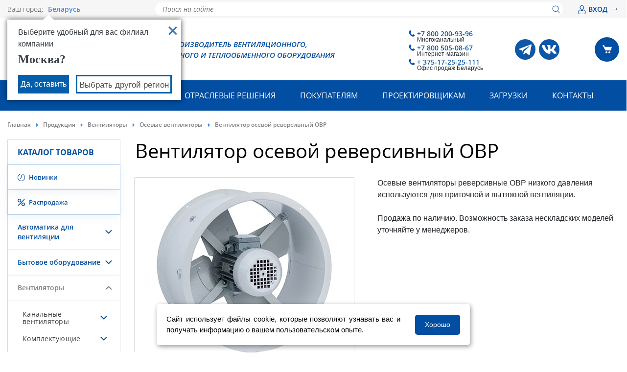

--- FILE ---
content_type: text/html; charset=UTF-8
request_url: https://rowen.by/catalog/osevye_ventilyatory/ventilyatory_reversivnye_serii_ovr/
body_size: 62917
content:

<!DOCTYPE html>
<html lang="ru">
	<head>
        <meta charset="UTF-8">
        <meta name="viewport" content="width=device-width, initial-scale=1.0, user-scalable=0, minimum-scale=1.0, maximum-scale=1.0">
        <link href="/local/static/build/css/global/project.css?version=1762945313" type="text/css" rel="stylesheet">
        <meta http-equiv="Content-Type" content="text/html; charset=UTF-8" />
<meta name="robots" content="index, follow" />
<meta name="keywords" content="Keywords" />
<meta name="description" content="Купить Вентилятор осевой реверсивный ОВР  в Минске. Помощь в подборе оборудования. Доставка по всей России любым удобным для вас способом. Получить консультацию можно по тел: 8 800 200 16 50" />
<link rel="canonical" href="https://rowen.ru/catalog/osevye_ventilyatory/ventilyatory_reversivnye_serii_ovr/" />
<script type="text/javascript" data-skip-moving="true">var t = window; t.dataLayer = t.dataLayer || []; t.conversionpro_config = t.conversionpro_config || {'ready_ym':'Y','metrika_id':'32530865','ready_ga':'N','analytics_id':'','ready_rt':'N','container_name':'dataLayer','site_id':'s1','base_currency':'RUB'};</script>
<script data-skip-moving="true">(function(w, d, n) {var cl = "bx-core";var ht = d.documentElement;var htc = ht ? ht.className : undefined;if (htc === undefined || htc.indexOf(cl) !== -1){return;}var ua = n.userAgent;if (/(iPad;)|(iPhone;)/i.test(ua)){cl += " bx-ios";}else if (/Windows/i.test(ua)){cl += ' bx-win';}else if (/Macintosh/i.test(ua)){cl += " bx-mac";}else if (/Linux/i.test(ua) && !/Android/i.test(ua)){cl += " bx-linux";}else if (/Android/i.test(ua)){cl += " bx-android";}cl += (/(ipad|iphone|android|mobile|touch)/i.test(ua) ? " bx-touch" : " bx-no-touch");cl += w.devicePixelRatio && w.devicePixelRatio >= 2? " bx-retina": " bx-no-retina";if (/AppleWebKit/.test(ua)){cl += " bx-chrome";}else if (/Opera/.test(ua)){cl += " bx-opera";}else if (/Firefox/.test(ua)){cl += " bx-firefox";}ht.className = htc ? htc + " " + cl : cl;})(window, document, navigator);</script>


<link href="/bitrix/js/ui/design-tokens/dist/ui.design-tokens.css?173979934526358" type="text/css"  rel="stylesheet" />
<link href="/bitrix/js/ui/fonts/opensans/ui.font.opensans.css?16680853392555" type="text/css"  rel="stylesheet" />
<link href="/bitrix/js/main/popup/dist/main.popup.bundle.css?173979958629852" type="text/css"  rel="stylesheet" />
<link href="/bitrix/cache/css/s1/vn/page_3846ed17b513b68bf1cc4fdddaf0fde5/page_3846ed17b513b68bf1cc4fdddaf0fde5_v1.css?1762945361172555" type="text/css"  rel="stylesheet" />
<link href="/bitrix/cache/css/s1/vn/template_f9d59aba286b604e925c3a3281da268e/template_f9d59aba286b604e925c3a3281da268e_v1.css?176294536195786" type="text/css"  data-template-style="true" rel="stylesheet" />







<link rel="shortcut icon" href="/favicon.ico" type="image/x-icon">



    <title>Купить Вентилятор осевой реверсивный ОВР  в Минске - ГК «РОВЕН»</title>

            <!-- Yandex.Metrika counter -->
    <script type="text/javascript" data-skip-moving="true">
        (function(m,e,t,r,i,k,a){m[i]=m[i]||function(){(m[i].a=m[i].a||[]).push(arguments)};
            m[i].l=1*new Date();
            for (var j = 0; j < document.scripts.length; j++) {if (document.scripts[j].src === r) { return; }}
            k=e.createElement(t),a=e.getElementsByTagName(t)[0],k.async=1,k.src=r,a.parentNode.insertBefore(k,a)})
        (window, document, "script", "https://mc.yandex.ru/metrika/tag.js", "ym");

        ym(32530865, "init", {
            clickmap:true,
            trackLinks:true,
            accurateTrackBounce:true,
            webvisor:true,
            ecommerce:"dataLayer"
        });
    </script>
    <noscript><div><img src="https://mc.yandex.ru/watch/32530865" style="position:absolute; left:-9999px;" alt="" /></div></noscript>
    <!-- /Yandex.Metrika counter -->

	</head>
    <div class="catalog_shadow"></div>
    
    <header class="header" id="header">
        
<div class="header-top-line">
    <div class="container">
        <div class="header-top-line__grid">
            <div class="header-top-line__city">
                <div class="header-top-line__city-desc">
                    Ваш город:
                </div>
                
<a href="#city" class="city-link">Беларусь    <svg version="1.1" xmlns="http://www.w3.org/2000/svg" viewBox="0 0 129 129" xmlns:xlink="http://www.w3.org/1999/xlink" enable-background="new 0 0 129 129">
        <g>
            <path d="m121.3,34.6c-1.6-1.6-4.2-1.6-5.8,0l-51,51.1-51.1-51.1c-1.6-1.6-4.2-1.6-5.8,0-1.6,1.6-1.6,4.2 0,5.8l53.9,53.9c0.8,0.8 1.8,1.2 2.9,1.2 1,0 2.1-0.4 2.9-1.2l53.9-53.9c1.7-1.6 1.7-4.2 0.1-5.8z"/>
        </g>
    </svg>
</a>
    <div id="city" style="display: none" class="city">
        <div class="city__content">
            <div class="city__title">Выберите ваш регион</div>
            <div class="city__container">

                
                    <div class="city__col">

                        
                            <a class="city__link " href="https://rowen.ru/catalog/osevye_ventilyatory/ventilyatory_reversivnye_serii_ovr/">
                                Москва                            </a>

                        
                            <a class="city__link " href="https://astrahan.rowen.ru/catalog/osevye_ventilyatory/ventilyatory_reversivnye_serii_ovr/">
                                Астрахань                            </a>

                        
                            <a class="city__link current" href="https://rowen.by/catalog/osevye_ventilyatory/ventilyatory_reversivnye_serii_ovr/">
                                Беларусь                            </a>

                        
                            <a class="city__link " href="https://belgorod.rowen.ru/catalog/osevye_ventilyatory/ventilyatory_reversivnye_serii_ovr/">
                                Белгород                            </a>

                        
                            <a class="city__link " href="https://vladikavkaz.rowen.ru/catalog/osevye_ventilyatory/ventilyatory_reversivnye_serii_ovr/">
                                Владикавказ                            </a>

                        
                            <a class="city__link " href="https://vladimir.rowen.ru/catalog/osevye_ventilyatory/ventilyatory_reversivnye_serii_ovr/">
                                Владимир                            </a>

                        
                            <a class="city__link " href="https://volgograd.rowen.ru/catalog/osevye_ventilyatory/ventilyatory_reversivnye_serii_ovr/">
                                Волгоград                            </a>

                        
                            <a class="city__link " href="https://voronezh.rowen.ru/catalog/osevye_ventilyatory/ventilyatory_reversivnye_serii_ovr/">
                                Воронеж                            </a>

                        
                            <a class="city__link " href="https://ekb.rowen.ru/catalog/osevye_ventilyatory/ventilyatory_reversivnye_serii_ovr/">
                                Екатеринбург                            </a>

                        
                            <a class="city__link " href="https://izhevsk.rowen.ru/catalog/osevye_ventilyatory/ventilyatory_reversivnye_serii_ovr/">
                                Ижевск                            </a>

                        
                            <a class="city__link " href="https://kazan.rowen.ru/catalog/osevye_ventilyatory/ventilyatory_reversivnye_serii_ovr/">
                                Казань                            </a>

                        
                            <a class="city__link " href="https://kaliningrad.rowen.ru/catalog/osevye_ventilyatory/ventilyatory_reversivnye_serii_ovr/">
                                Калининград                            </a>

                        
                            <a class="city__link " href="https://krasnodar.rowen.ru/catalog/osevye_ventilyatory/ventilyatory_reversivnye_serii_ovr/">
                                Краснодар                            </a>

                        
                            <a class="city__link " href="https://lipetsk.rowen.ru/catalog/osevye_ventilyatory/ventilyatory_reversivnye_serii_ovr/">
                                Липецк                            </a>

                        
                    </div>

                
                    <div class="city__col">

                        
                            <a class="city__link " href="https://naberezhnye-chelny.rowen.ru/catalog/osevye_ventilyatory/ventilyatory_reversivnye_serii_ovr/">
                                Набережные Челны                            </a>

                        
                            <a class="city__link " href="https://nn.rowen.ru/catalog/osevye_ventilyatory/ventilyatory_reversivnye_serii_ovr/">
                                Нижний Новгород                            </a>

                        
                            <a class="city__link " href="https://novorossiysk.rowen.ru/catalog/osevye_ventilyatory/ventilyatory_reversivnye_serii_ovr/">
                                Новороссийск                            </a>

                        
                            <a class="city__link " href="https://novosibirsk.rowen.ru/catalog/osevye_ventilyatory/ventilyatory_reversivnye_serii_ovr/">
                                Новосибирск                            </a>

                        
                            <a class="city__link " href="https://omsk.rowen.ru/catalog/osevye_ventilyatory/ventilyatory_reversivnye_serii_ovr/">
                                Омск                            </a>

                        
                            <a class="city__link " href="https://orenburg.rowen.ru/catalog/osevye_ventilyatory/ventilyatory_reversivnye_serii_ovr/">
                                Оренбург                            </a>

                        
                            <a class="city__link " href="https://penza.rowen.ru/catalog/osevye_ventilyatory/ventilyatory_reversivnye_serii_ovr/">
                                Пенза                            </a>

                        
                            <a class="city__link " href="https://perm.rowen.ru/catalog/osevye_ventilyatory/ventilyatory_reversivnye_serii_ovr/">
                                Пермь                            </a>

                        
                            <a class="city__link " href="https://pyatigorsk.rowen.ru/catalog/osevye_ventilyatory/ventilyatory_reversivnye_serii_ovr/">
                                Пятигорск                            </a>

                        
                            <a class="city__link " href="https://rostov.rowen.ru/catalog/osevye_ventilyatory/ventilyatory_reversivnye_serii_ovr/">
                                Ростов-на-Дону                            </a>

                        
                            <a class="city__link " href="https://samara.rowen.ru/catalog/osevye_ventilyatory/ventilyatory_reversivnye_serii_ovr/">
                                Самара                            </a>

                        
                            <a class="city__link " href="https://spb.rowen.ru/catalog/osevye_ventilyatory/ventilyatory_reversivnye_serii_ovr/">
                                Санкт-Петербург                            </a>

                        
                            <a class="city__link " href="https://saratov.rowen.ru/catalog/osevye_ventilyatory/ventilyatory_reversivnye_serii_ovr/">
                                Саратов                            </a>

                        
                            <a class="city__link " href="https://sevastopol.rowen.ru/catalog/osevye_ventilyatory/ventilyatory_reversivnye_serii_ovr/">
                                Севастополь                            </a>

                        
                    </div>

                
                    <div class="city__col">

                        
                            <a class="city__link " href="https://simferopol.rowen.ru/catalog/osevye_ventilyatory/ventilyatory_reversivnye_serii_ovr/">
                                Симферополь                            </a>

                        
                            <a class="city__link " href="https://smolensk.rowen.ru/catalog/osevye_ventilyatory/ventilyatory_reversivnye_serii_ovr/">
                                Смоленск                            </a>

                        
                            <a class="city__link " href="https://sochi.rowen.ru/catalog/osevye_ventilyatory/ventilyatory_reversivnye_serii_ovr/">
                                Сочи                            </a>

                        
                            <a class="city__link " href="https://stavropol.rowen.ru/catalog/osevye_ventilyatory/ventilyatory_reversivnye_serii_ovr/">
                                Ставрополь                            </a>

                        
                            <a class="city__link " href="https://tambov.rowen.ru/catalog/osevye_ventilyatory/ventilyatory_reversivnye_serii_ovr/">
                                Тамбов                            </a>

                        
                            <a class="city__link " href="https://tver.rowen.ru/catalog/osevye_ventilyatory/ventilyatory_reversivnye_serii_ovr/">
                                Тверь                            </a>

                        
                            <a class="city__link " href="https://tolyatti.rowen.ru/catalog/osevye_ventilyatory/ventilyatory_reversivnye_serii_ovr/">
                                Тольятти                            </a>

                        
                            <a class="city__link " href="https://tumen.rowen.ru/catalog/osevye_ventilyatory/ventilyatory_reversivnye_serii_ovr/">
                                Тюмень                            </a>

                        
                            <a class="city__link " href="https://ulyanovsk.rowen.ru/catalog/osevye_ventilyatory/ventilyatory_reversivnye_serii_ovr/">
                                Ульяновск                            </a>

                        
                            <a class="city__link " href="https://ufa.rowen.ru/catalog/osevye_ventilyatory/ventilyatory_reversivnye_serii_ovr/">
                                Уфа                            </a>

                        
                            <a class="city__link " href="https://cheboksary.rowen.ru/catalog/osevye_ventilyatory/ventilyatory_reversivnye_serii_ovr/">
                                Чебоксары                            </a>

                        
                            <a class="city__link " href="https://chelyabinsk.rowen.ru/catalog/osevye_ventilyatory/ventilyatory_reversivnye_serii_ovr/">
                                Челябинск                            </a>

                        
                            <a class="city__link " href="https://yaroslavl.rowen.ru/catalog/osevye_ventilyatory/ventilyatory_reversivnye_serii_ovr/">
                                Ярославль                            </a>

                        
                    </div>

                
            </div>
        </div>

                            <div class="modal-city__country-section">
                <h3 class="modal-city__subtitle">Контактная информация для клиентов в странах СНГ</h3>
                <div class="modal-city__wrap">
                                            <a class="city__link modal-city__link " href="https://rowen.am/catalog/osevye_ventilyatory/ventilyatory_reversivnye_serii_ovr/">
                        <span class="modal-city__img">
                            <img
                                    src="/local/static/build/img/countries/armenia.png"
                                    alt="Армения"
                                    title="Армения"
                            >
                        </span>
                            Армения                        </a>
                                            <a class="city__link modal-city__link " href="https://rowen.kz/catalog/osevye_ventilyatory/ventilyatory_reversivnye_serii_ovr/">
                        <span class="modal-city__img">
                            <img
                                    src="/local/static/build/img/countries/kazakhstan.png"
                                    alt="Казахстан"
                                    title="Казахстан"
                            >
                        </span>
                            Казахстан                        </a>
                                            <a class="city__link modal-city__link " href="https://rowen.kg/catalog/osevye_ventilyatory/ventilyatory_reversivnye_serii_ovr/">
                        <span class="modal-city__img">
                            <img
                                    src="/local/static/build/img/countries/kyrgyzstan.png"
                                    alt="Киргизия"
                                    title="Киргизия"
                            >
                        </span>
                            Киргизия                        </a>
                                    </div>
            </div>
            </div>

                                            <div class="your-city-question__window your-city-question__window--visible">
                <div class="your-city-question__your-city">Выберите удобный для вас филиал компании</div>
                <a class="your-city-question__close"
                   type="button"
                   href="https://rowen.ru/catalog/osevye_ventilyatory/ventilyatory_reversivnye_serii_ovr/"
                   data-city="Москва"></a>
                <div class="your-city-question__city-name">
                    Москва?                </div>
                <div class="your-city-quest ion__buttons">
                    <a class="your-city-question__right"
                       type="button"
                       href="https://rowen.ru/catalog/osevye_ventilyatory/ventilyatory_reversivnye_serii_ovr/"
                       data-city="Москва">
                        Да, оставить
                    </a>
                    <a class="your-city-question__change city-link-choose" href="#city">Выбрать другой регион</a>
                </div>
            </div>

                    
    
            </div>
            <div class="header-top-line__search">
                    <div class="header-title-search__container">
        <form action="/search/index.php" class="header-top-line-search__form">
            <input id="header-search-title-input" class="header-top-line-search__input" name="q" type="text" placeholder="Поиск на сайте" autocomplete="off">
            <button class="header-top-line-search__btn" type="submit">
                <img src="/local/static/build/img/svg/loupe.svg">
            </button>
        </form>
        <div id="header-search-title-result"></div>
    </div>
            </div>
            <div class="header-top-line__lk">
                <div class="header-top-line__lk-btn">
                                            <div id="two-register">
    <a href="/authorization/" onclick="auth.showPopup('/authorization/?backurl=%2Fcatalog%2Fosevye_ventilyatory%2Fventilyatory_reversivnye_serii_ovr%2F');return false;" rel="nofollow">
        <span>
            <svg xmlns="http://www.w3.org/2000/svg" version="1.0" width="18" height="18" viewBox="0 0 512 512" style="" preserveAspectRatio="xMidYMid meet">
<g fill="#014998" stroke="#014998">
<path d="M 141.000 247.637 C 117.924 251.007 100.363 259.595 85.722 274.670 C 57.733 303.489 42.040 354.610 42.010 417.066 C 41.997 443.455 43.865 452.933 52.345 469.500 C 55.445 475.556 58.634 479.712 65.470 486.603 C 75.305 496.517 83.831 502.085 95.688 506.335 C 112.208 512.258 106.651 512.074 259.553 511.759 L 399.500 511.470 408.000 508.855 C 418.779 505.538 424.480 503.029 431.727 498.414 C 448.370 487.816 460.744 471.038 465.956 452.004 C 469.223 440.074 470.121 425.919 469.004 403.972 C 464.018 306.006 426.820 250.800 363.457 247.328 C 349.874 246.584 349.737 246.637 326.409 261.574 C 308.445 273.077 295.915 278.811 279.289 283.139 C 266.838 286.380 244.378 286.397 232.000 283.175 C 214.331 278.577 202.394 273.107 184.385 261.356 C 177.848 257.091 169.655 252.116 166.177 250.301 C 160.421 247.295 159.123 247.012 151.677 247.136 C 147.180 247.211 142.375 247.437 141.000 247.637 M 167.518 287.676 C 185.423 299.240 198.659 305.677 214.239 310.400 C 244.407 319.544 272.951 318.911 303.063 308.430 C 316.757 303.663 326.556 298.628 344.287 287.244 L 359.074 277.750 365.202 278.443 C 402.089 282.617 424.548 312.766 434.524 371.500 C 437.486 388.938 439.314 421.401 437.992 433.084 C 435.256 457.267 420.200 474.061 396.208 479.691 C 388.974 481.389 380.291 481.500 255.000 481.500 C 106.633 481.500 115.995 481.906 101.100 474.818 C 92.892 470.912 82.568 460.800 78.824 453.000 C 74.004 442.959 72.998 436.785 73.017 417.356 C 73.068 364.689 85.434 321.304 107.181 297.488 C 115.603 288.264 126.056 282.439 139.500 279.480 C 150.809 276.990 151.108 277.078 167.518 287.676 "/></g>
<g fill="#014998" stroke="#014998">
<path d="M 235.000 0.681 C 217.533 3.533 202.301 8.682 190.604 15.689 C 172.483 26.544 156.040 42.859 145.213 60.729 C 139.638 69.930 134.582 82.676 131.817 94.500 C 128.899 106.981 128.181 131.974 130.376 144.636 C 136.760 181.449 158.893 212.623 192.202 231.718 C 224.994 250.516 268.741 252.141 304.577 235.892 C 316.553 230.462 327.910 222.250 339.580 210.580 C 365.754 184.405 377.340 154.624 375.691 117.751 C 374.231 85.090 363.070 59.392 340.327 36.332 C 322.067 17.816 299.437 5.877 274.290 1.491 C 266.424 0.120 241.575 -0.393 235.000 0.681 M 277.829 33.909 C 292.811 38.287 306.424 46.620 318.260 58.659 C 330.169 70.772 336.822 81.865 341.682 97.712 C 344.164 105.806 344.375 107.842 344.353 123.500 C 344.332 139.035 344.099 141.259 341.653 149.307 C 337.055 164.432 330.374 175.587 318.572 187.845 C 301.027 206.068 277.648 216.041 252.619 215.980 C 227.785 215.920 207.388 207.835 189.711 191.046 C 175.875 177.905 167.464 164.558 162.767 148.291 C 160.806 141.500 160.522 138.253 160.559 123.000 C 160.598 106.787 160.805 104.838 163.367 96.500 C 170.153 74.419 185.914 54.870 206.958 42.432 C 214.784 37.807 222.423 34.902 233.105 32.489 C 242.828 30.292 268.207 31.098 277.829 33.909 "/></g>
</svg>
        </span>
        ВХОД <span class="auth-arrow-right">&#8594;</span></a>
</div>

                                    </div>
            </div>
        </div>
    </div>
</div>

<div class="header__middle">
    <div class="container">
        <div class="header__middle-grid">
            <div class="header__logo">
                <div class="header__logo-img">
                    <a href="/">
                        <img src="/local/static/build/img/logo.svg" alt="РОВЕН, УПРАВЛЕНИЕ КЛИМАТОМ">
                    </a>
                </div>
                <div class="header__logo-text">
                    РОВЕН - производитель вентиляционного,<br> холодильного и теплообменного оборудования
                </div>
            </div>
            <div class="header__right">
                    <div class="header__phone">
        <div class="header__phone-link">
            <a href="tel:+78002009396">
                <div class="header__phone-img"></div>
                +7 800 200-93-96            </a>
            <div class="header__phone-phone-title">Многоканальный</div>
        </div>
        <div class="header__phone-link">
            <a href="tel:+78005050867">
                <div class="header__phone-img"></div>
                +7 800 505-08-67            </a>
            <div class="header__phone-phone-title">Интернет-магазин</div>
        </div>
                        <div class="header__phone-link">
                    <a href="tel:+375172525111">
                        <div class="header__phone-img"></div>
                        + 375-17-25-25-111                    </a>
                    <div class="header__phone-phone-title">Офис продаж Беларусь</div>
                </div>
            
    </div>
<div class="header__social">

        <div class="header__social-item">
        <a href="https://t.me/rowen_ru" target="_blank" title="Telegram">
            <img src="/images/social_icon/telegram.png" alt="Telegram">
        </a>
    </div>
                                <div class="header__social-item">
            <a href="https://vk.com/rowen_ru" target="_blank">
                <img src="/upload/uf/b3d/xkxdokgk0zwwb0eqc1fugwqydsw8m4vg.svg" alt="ВКонтакте">
            </a>
        </div>
            
</div>

<script type="application/ld+json">{
    "@context": "http://schema.org",
    "@type": "ContactPoint",
    "telephone": [
        "+7 800 200-93-96",
        "+7 800 505-08-67",
        "+ 375-17-25-25-111"
    ]
}</script>                <div class="header__cart">
                    <a href="/cart/?delayed" class="basket-delayed-a d-none">
                        <img class="basket-delayed-ico-w" title="Отложенные товары" alt="icon" src="[data-uri]">
                    </a>
                    <a href="/cart">
                        <span id="head-basket-items-count" class="basket-items-count d-none"></span>
                        <span class="header__cart-btn">
                            <img alt=""
                                 src="[data-uri]"/>
                        </span>
                    </a>
                </div>
                <div class="header-menu-mobile">
                    <div class="header-menu-mobile__btn">
                        <svg xmlns="http://www.w3.org/2000/svg" width="26" height="16" viewBox="0 0 26 16">
                            <g fill="none" fill-rule="evenodd" stroke="#014ea2" stroke-linecap="round" stroke-width="2">
                                <path d="M25 1H1M25 8H8M25 15H15"/>
                            </g>
                        </svg>
                    </div>
                </div>
            </div>
        </div>
    </div>
</div>
    <div class="desktop-catalog-main container" data-device-detect="desktop">
        <ul class="desktop-catalog__categories">
                                                <li class="desktop-catalog-category">
                        <a class="ishover" href="/catalog/sistemy_promyshlennogo_konditsionirovaniya/" data-link="catalog-category" data-category-id="204">
                            <div class="text-with-icon text-with-icon__margin-more">
                                <i class="text-with-icon__img-container">
                                                                    </i>
                                <span>Системы кондиционирования</span>
                            </div>
                        </a>
                    </li>
                                                                <li class="desktop-catalog-category">
                        <a href="/catalog/avtomatika_dlya_ventilyatsii/" data-link="catalog-category" data-category-id="86">
                            <div class="text-with-icon text-with-icon__margin-more">
                                <i class="text-with-icon__img-container">
                                                                    </i>
                                <span>Автоматика для вентиляции</span>
                            </div>
                        </a>
                    </li>
                                                                <li class="desktop-catalog-category">
                        <a href="/catalog/bytovoe_oborudovanie/" data-link="catalog-category" data-category-id="107">
                            <div class="text-with-icon text-with-icon__margin-more">
                                <i class="text-with-icon__img-container">
                                                                    </i>
                                <span>Бытовое оборудование</span>
                            </div>
                        </a>
                    </li>
                                                                <li class="desktop-catalog-category">
                        <a href="/catalog/ventilyatory_1/" data-link="catalog-category" data-category-id="65">
                            <div class="text-with-icon text-with-icon__margin-more">
                                <i class="text-with-icon__img-container">
                                                                    </i>
                                <span>Вентиляторы</span>
                            </div>
                        </a>
                    </li>
                                                                <li class="desktop-catalog-category">
                        <a href="/catalog/ventilyatsionnye_pritochnye_ustanovki/" data-link="catalog-category" data-category-id="80">
                            <div class="text-with-icon text-with-icon__margin-more">
                                <i class="text-with-icon__img-container">
                                                                    </i>
                                <span>Вентиляционные установки</span>
                            </div>
                        </a>
                    </li>
                                                                <li class="desktop-catalog-category">
                        <a href="/catalog/vozdukhovody_i_fasonnye_chasti/" data-link="catalog-category" data-category-id="74">
                            <div class="text-with-icon text-with-icon__margin-more">
                                <i class="text-with-icon__img-container">
                                                                    </i>
                                <span>Воздуховоды и фасонные части</span>
                            </div>
                        </a>
                    </li>
                                                                <li class="desktop-catalog-category">
                        <a href="/catalog/vozdukhoraspredeliteli/" data-link="catalog-category" data-category-id="72">
                            <div class="text-with-icon text-with-icon__margin-more">
                                <i class="text-with-icon__img-container">
                                                                    </i>
                                <span>Воздухораспределители</span>
                            </div>
                        </a>
                    </li>
                                                                <li class="desktop-catalog-category">
                        <a href="/catalog/detali_sistem_ventilyatsii/" data-link="catalog-category" data-category-id="77">
                            <div class="text-with-icon text-with-icon__margin-more">
                                <i class="text-with-icon__img-container">
                                                                    </i>
                                <span>Детали систем вентиляции</span>
                            </div>
                        </a>
                    </li>
                                                                <li class="desktop-catalog-category">
                        <a href="/catalog/zaslonki_i_klapany/" data-link="catalog-category" data-category-id="78">
                            <div class="text-with-icon text-with-icon__margin-more">
                                <i class="text-with-icon__img-container">
                                                                    </i>
                                <span>Заслонки и клапаны</span>
                            </div>
                        </a>
                    </li>
                                                                <li class="desktop-catalog-category">
                        <a href="/catalog/zaslonki_i_klapany_dlya_sistem_dymoudaleniya/" data-link="catalog-category" data-category-id="98">
                            <div class="text-with-icon text-with-icon__margin-more">
                                <i class="text-with-icon__img-container">
                                                                    </i>
                                <span>Заслонки и клапаны для систем дымоудаления</span>
                            </div>
                        </a>
                    </li>
                                                                <li class="desktop-catalog-category">
                        <a href="/catalog/komplektuyushchie_dlya_konditsionirovaniya/" data-link="catalog-category" data-category-id="102">
                            <div class="text-with-icon text-with-icon__margin-more">
                                <i class="text-with-icon__img-container">
                                                                    </i>
                                <span>Комплектующие для кондиционирования</span>
                            </div>
                        </a>
                    </li>
                                                                <li class="desktop-catalog-category">
                        <a href="/catalog/krepezh_dlya_ventilyatsii/" data-link="catalog-category" data-category-id="97">
                            <div class="text-with-icon text-with-icon__margin-more">
                                <i class="text-with-icon__img-container">
                                                                    </i>
                                <span>Крепеж для вентиляции</span>
                            </div>
                        </a>
                    </li>
                                                                <li class="desktop-catalog-category">
                        <a href="/catalog/pyleuloviteli_i_filtry/" data-link="catalog-category" data-category-id="85">
                            <div class="text-with-icon text-with-icon__margin-more">
                                <i class="text-with-icon__img-container">
                                                                    </i>
                                <span>Пылеуловители и фильтры</span>
                            </div>
                        </a>
                    </li>
                                                                <li class="desktop-catalog-category">
                        <a href="/catalog/teploventilyatsionnoe_oborudovanie/" data-link="catalog-category" data-category-id="79">
                            <div class="text-with-icon text-with-icon__margin-more">
                                <i class="text-with-icon__img-container">
                                                                    </i>
                                <span>Тепловентиляционное оборудование</span>
                            </div>
                        </a>
                    </li>
                                                                <li class="desktop-catalog-category">
                        <a href="/catalog/teplovoe_oborudovanie/" data-link="catalog-category" data-category-id="108">
                            <div class="text-with-icon text-with-icon__margin-more">
                                <i class="text-with-icon__img-container">
                                                                    </i>
                                <span>Тепловое оборудование</span>
                            </div>
                        </a>
                    </li>
                                                                <li class="desktop-catalog-category">
                        <a href="/catalog/teploizolyatsiya_i_ognezashchitnye_materialy/" data-link="catalog-category" data-category-id="100">
                            <div class="text-with-icon text-with-icon__margin-more">
                                <i class="text-with-icon__img-container">
                                                                    </i>
                                <span>Теплоизоляция и огнезащитные материалы</span>
                            </div>
                        </a>
                    </li>
                                                                <li class="desktop-catalog-category">
                        <a href="/catalog/sistemy_otopleniya_i_vodosnabzheniya/" data-link="catalog-category" data-category-id="493">
                            <div class="text-with-icon text-with-icon__margin-more">
                                <i class="text-with-icon__img-container">
                                                                    </i>
                                <span>Системы отопления и водоснабжения</span>
                            </div>
                        </a>
                    </li>
                                    </ul>
                    <div class="desktop-catalog__subcategories hide" data-catalog="subcategory" data-category-parent="204" data-has-list="false"></div>
                    <div class="desktop-catalog__subcategories hide" data-catalog="subcategory" data-category-parent="86" data-has-list="false"></div>
                    <div class="desktop-catalog__subcategories hide" data-catalog="subcategory" data-category-parent="107" data-has-list="false"></div>
                    <div class="desktop-catalog__subcategories hide" data-catalog="subcategory" data-category-parent="65" data-has-list="false"></div>
                    <div class="desktop-catalog__subcategories hide" data-catalog="subcategory" data-category-parent="80" data-has-list="false"></div>
                    <div class="desktop-catalog__subcategories hide" data-catalog="subcategory" data-category-parent="74" data-has-list="false"></div>
                    <div class="desktop-catalog__subcategories hide" data-catalog="subcategory" data-category-parent="72" data-has-list="false"></div>
                    <div class="desktop-catalog__subcategories hide" data-catalog="subcategory" data-category-parent="77" data-has-list="false"></div>
                    <div class="desktop-catalog__subcategories hide" data-catalog="subcategory" data-category-parent="78" data-has-list="false"></div>
                    <div class="desktop-catalog__subcategories hide" data-catalog="subcategory" data-category-parent="98" data-has-list="false"></div>
                    <div class="desktop-catalog__subcategories hide" data-catalog="subcategory" data-category-parent="102" data-has-list="false"></div>
                    <div class="desktop-catalog__subcategories hide" data-catalog="subcategory" data-category-parent="97" data-has-list="false"></div>
                    <div class="desktop-catalog__subcategories hide" data-catalog="subcategory" data-category-parent="85" data-has-list="false"></div>
                    <div class="desktop-catalog__subcategories hide" data-catalog="subcategory" data-category-parent="79" data-has-list="false"></div>
                    <div class="desktop-catalog__subcategories hide" data-catalog="subcategory" data-category-parent="108" data-has-list="false"></div>
                    <div class="desktop-catalog__subcategories hide" data-catalog="subcategory" data-category-parent="100" data-has-list="false"></div>
                    <div class="desktop-catalog__subcategories hide" data-catalog="subcategory" data-category-parent="493" data-has-list="false"></div>
            </div>
<div class="header__bottom">
    <div class="container">
        <div class="header-menu-search">
            <ul class="header-menu-list">            <li class="header-menu-item ">
                <a href="/company/">О компании</a>

            <ul class="header-menu-drop ">
                        <li class="header-menu-drop-item"><a href="/company/proizvodstvo/">Производство</a></li>
                            <li class="header-menu-drop-item"><a href="/news/">Новости</a></li>
                            <li class="header-menu-drop-item"><a href="/blog/">Блог</a></li>
                            <li class="header-menu-drop-item"><a href="/actions/">Акции</a></li>
                            <li class="header-menu-drop-item"><a href="/company/information-for-partners/">Информация для партнеров</a></li>
                            <li class="header-menu-drop-item"><a href="/company/vacancies/">Вакансии</a></li>
                            <li class="header-menu-drop-item"><a href="/company/events/">Выставки</a></li>
            </ul></li>                <li class="header-menu-item "  id="headCatalogMenuDropdown" data-main-page="N">
                    <a href="javascript:void(0);">Продукция</a>
                </li>
                        <li class="header-menu-item ">
                <a href="/industry-solutions/">Отраслевые решения</a>

            <ul class="header-menu-drop ">
                        <li class="header-menu-drop-item"><a href="/industry-solutions/obshcheobmennaya-ventilyatsiya/">Общеобменная вентиляция</a></li>
                            <li class="header-menu-drop-item"><a href="/industry-solutions/sistemy-dymoudaleniya/">Системы дымоудаления</a></li>
                            <li class="header-menu-drop-item"><a href="/industry-solutions/sistemy-okhlazhdeniya-i-konditsionirovaniya/">Системы охлаждения и кондиционирования</a></li>
                            <li class="header-menu-drop-item"><a href="/industry-solutions/sistemy-otopleniya-i-vodosnabzheniya/">Системы отопления и водоснабжения</a></li>
                            <li class="header-menu-drop-item"><a href="/industry-solutions/ventilyatsiya-dlya-kvartir-i-kottedzhey/">Вентиляция для квартир и коттеджей</a></li>
                            <li class="header-menu-drop-item"><a href="/industry-solutions/zhivotnovodstvo/">Вентиляция для животноводства</a></li>
                            <li class="header-menu-drop-item"><a href="/industry-solutions/ovoshchekhranilishche/">Вентиляция для овощехранилищ</a></li>
                            <li class="header-menu-drop-item"><a href="/industry-solutions/sudovaya-ventilyatsiya/">Судовая вентиляция</a></li>
            </ul></li>            <li class="header-menu-item ">
                <a href="/delivery/">Покупателям</a>

            <ul class="header-menu-drop ">
                        <li class="header-menu-drop-item"><a href="/kak-sdelat-zakaz/">Как сделать заказ?</a></li>
                            <li class="header-menu-drop-item"><a href="/delivery/">Оплата и доставка</a></li>
                            <li class="header-menu-drop-item"><a href="/service/returns-exchages/">Возврат и Обмен</a></li>
                            <li class="header-menu-drop-item"><a href="/oferta/">Оферта (для физ. лиц)</a></li>
                            <li class="header-menu-drop-item"><a href="/oferta-dlya-yur-lits/">Оферта (для юр. лиц)</a></li>
                            <li class="header-menu-drop-item"><a href="/lk/promo-newsletter-agree/">Согласие на рекламную рассылку</a></li>
            </ul></li>            <li class="header-menu-item ">
                <a href="/solutions/">Проектировщикам</a>

            <ul class="header-menu-drop ">
                        <li class="header-menu-drop-item"><a href="/solutions/software-solutions/">Программные решения</a></li>
                            <li class="header-menu-drop-item"><a href="/solutions/projects/">Проектные работы</a></li>
                            <li class="header-menu-drop-item"><a href="/solutions/gallery-objects/">Галерея объектов</a></li>
                            <li class="header-menu-drop-item"><a href="/solutions/qualification/">Квалификация</a></li>
            </ul></li>            <li class="header-menu-item ">
                <a href="/downloads/">Загрузки</a>

            <ul class="header-menu-drop ">
                        <li class="header-menu-drop-item"><a href="/downloads/certifications/">Сертификаты и декларации</a></li>
                            <li class="header-menu-drop-item"><a href="/downloads/blanki-zakazov/">Бланки заказов</a></li>
                            <li class="header-menu-drop-item"><a href="/downloads/tekhnicheskie-katalogi/">Технические каталоги</a></li>
                            <li class="header-menu-drop-item"><a href="/downloads/manual/">Руководства по эксплуатации</a></li>
            </ul></li>                <li class="header-menu-item " >
                    <a href="/contact/">Контакты</a>
                </li>
            </ul>                            <div class="header-menu-search__right">
                        <div>
        <form action="/search/index.php" class="form-search">
            <input id="title-search-input"  class="form-search__input" name="q" type="text" value="" autocomplete="off" />&nbsp;
            <button class="button-search" type="submit" title="">
            </button>
        </form>
        <div id="title-search"></div>
        <div class="header-search__btn">
            <img alt=""
                 src="[data-uri]"/>
        </div>
    </div>
                </div>
                        <div class="header-menu-mobile">
                <div class="header-menu-mobile__btn">
                    <svg xmlns="http://www.w3.org/2000/svg" width="26" height="16" viewBox="0 0 26 16">
                        <g fill="none" fill-rule="evenodd" stroke="#FFF" stroke-linecap="round" stroke-width="2">
                            <path d="M25 1H1M25 8H8M25 15H15"/>
                        </g>
                    </svg>
                </div>
            </div>
        </div>
    </div>
</div>

<div class="menu-mobile">
    <div class="menu-mobile__content">
        <div class="menu-mobile__top">
            <div class="container">
                <div class="menu-mobile__header">
                    <div class="menu-mobile__logo">
                        <a href="/">
                            <img src="/local/static/build/img/white-logo.svg" alt="">
                        </a>
                    </div>
                    <div class="menu-mobile__city">
                        <div class="header-top-line__city-desc">
                            Ваш город:
                        </div>
                        <a href="#city" class="city-link">
                            Беларусь                        </a>
                    </div>
                    <div class="menu-mobile-sub-header__close">
                        <svg fill="white" version="1.1" id="Layer_1" xmlns="http://www.w3.org/2000/svg" xmlns:xlink="http://www.w3.org/1999/xlink" x="0px" y="0px"
                             viewBox="0 0 371.23 371.23" style="enable-background:new 0 0 371.23 371.23;" xml:space="preserve">
    <polygon points="371.23,21.213 350.018,0 185.615,164.402 21.213,0 0,21.213 164.402,185.615 0,350.018 21.213,371.23
        185.615,206.828 350.018,371.23 371.23,350.018 206.828,185.615 "/>
    </svg>
                    </div>
                </div>
                
                                    <ul class="menu-mobile-list">
                        
                                                                                    <li>
                                    <a href="/company/" class="li-parent">О компании</a>
                                    <ul class="menu-mobile__dropdown">
                                                                                    <li>
                                                <a href="/company/proizvodstvo/">Производство</a>
                                            </li>
                                                                                    <li>
                                                <a href="/news/">Новости</a>
                                            </li>
                                                                                    <li>
                                                <a href="/blog/">Блог</a>
                                            </li>
                                                                                    <li>
                                                <a href="/actions/">Акции</a>
                                            </li>
                                                                                    <li>
                                                <a href="/company/information-for-partners/">Информация для партнеров</a>
                                            </li>
                                                                                    <li>
                                                <a href="/company/vacancies/">Вакансии</a>
                                            </li>
                                                                                    <li>
                                                <a href="/company/events/">Выставки</a>
                                            </li>
                                                                            </ul>
                                </li>
                                                                                                                <li>
                                    <a href="/catalog/" class="li-parent">Продукция</a>
                                    <ul class="menu-mobile__dropdown">
                                                                                    <li>
                                                <a href="/catalog/">Каталог</a>
                                            </li>
                                                                                    <li>
                                                <a href="/catalog/sistemy_promyshlennogo_konditsionirovaniya/">Системы кондиционирования</a>
                                            </li>
                                                                                    <li>
                                                <a href="/catalog/avtomatika_dlya_ventilyatsii/">Автоматика для вентиляции</a>
                                            </li>
                                                                                    <li>
                                                <a href="/catalog/bytovoe_oborudovanie/">Бытовое оборудование</a>
                                            </li>
                                                                                    <li>
                                                <a href="/catalog/ventilyatory_1/">Вентиляторы</a>
                                            </li>
                                                                                    <li>
                                                <a href="/catalog/ventilyatsionnye_pritochnye_ustanovki/">Вентиляционные установки</a>
                                            </li>
                                                                                    <li>
                                                <a href="/catalog/vozdukhovody_i_fasonnye_chasti/">Воздуховоды и фасонные части</a>
                                            </li>
                                                                                    <li>
                                                <a href="/catalog/vozdukhoraspredeliteli/">Воздухораспределители</a>
                                            </li>
                                                                                    <li>
                                                <a href="/catalog/detali_sistem_ventilyatsii/">Детали систем вентиляции</a>
                                            </li>
                                                                                    <li>
                                                <a href="/catalog/zaslonki_i_klapany/">Заслонки и клапаны</a>
                                            </li>
                                                                                    <li>
                                                <a href="/catalog/zaslonki_i_klapany_dlya_sistem_dymoudaleniya/">Заслонки и клапаны для систем дымоудаления</a>
                                            </li>
                                                                                    <li>
                                                <a href="/catalog/komplektuyushchie_dlya_konditsionirovaniya/">Комплектующие для кондиционирования</a>
                                            </li>
                                                                                    <li>
                                                <a href="/catalog/krepezh_dlya_ventilyatsii/">Крепеж для вентиляции</a>
                                            </li>
                                                                                    <li>
                                                <a href="/catalog/pyleuloviteli_i_filtry/">Пылеуловители и фильтры</a>
                                            </li>
                                                                                    <li>
                                                <a href="/catalog/teploventilyatsionnoe_oborudovanie/">Тепловентиляционное оборудование</a>
                                            </li>
                                                                                    <li>
                                                <a href="/catalog/teplovoe_oborudovanie/">Тепловое оборудование</a>
                                            </li>
                                                                                    <li>
                                                <a href="/catalog/teploizolyatsiya_i_ognezashchitnye_materialy/">Теплоизоляция и огнезащитные материалы</a>
                                            </li>
                                                                                    <li>
                                                <a href="/catalog/sistemy_otopleniya_i_vodosnabzheniya/">Системы отопления и водоснабжения</a>
                                            </li>
                                                                            </ul>
                                </li>
                                                                                                                <li>
                                    <a href="/industry-solutions/" class="li-parent">Отраслевые решения</a>
                                    <ul class="menu-mobile__dropdown">
                                                                                    <li>
                                                <a href="/industry-solutions/obshcheobmennaya-ventilyatsiya/">Общеобменная вентиляция</a>
                                            </li>
                                                                                    <li>
                                                <a href="/industry-solutions/sistemy-dymoudaleniya/">Системы дымоудаления</a>
                                            </li>
                                                                                    <li>
                                                <a href="/industry-solutions/sistemy-okhlazhdeniya-i-konditsionirovaniya/">Системы охлаждения и кондиционирования</a>
                                            </li>
                                                                                    <li>
                                                <a href="/industry-solutions/sistemy-otopleniya-i-vodosnabzheniya/">Системы отопления и водоснабжения</a>
                                            </li>
                                                                                    <li>
                                                <a href="/industry-solutions/ventilyatsiya-dlya-kvartir-i-kottedzhey/">Вентиляция для квартир и коттеджей</a>
                                            </li>
                                                                                    <li>
                                                <a href="/industry-solutions/zhivotnovodstvo/">Вентиляция для животноводства</a>
                                            </li>
                                                                                    <li>
                                                <a href="/industry-solutions/ovoshchekhranilishche/">Вентиляция для овощехранилищ</a>
                                            </li>
                                                                                    <li>
                                                <a href="/industry-solutions/sudovaya-ventilyatsiya/">Судовая вентиляция</a>
                                            </li>
                                                                            </ul>
                                </li>
                                                                                                                <li>
                                    <a href="/delivery/" class="li-parent">Покупателям</a>
                                    <ul class="menu-mobile__dropdown">
                                                                                    <li>
                                                <a href="/kak-sdelat-zakaz/">Как сделать заказ?</a>
                                            </li>
                                                                                    <li>
                                                <a href="/delivery/">Оплата и доставка</a>
                                            </li>
                                                                                    <li>
                                                <a href="/service/returns-exchages/">Возврат и Обмен</a>
                                            </li>
                                                                                    <li>
                                                <a href="/oferta/">Оферта (для физ. лиц)</a>
                                            </li>
                                                                                    <li>
                                                <a href="/oferta-dlya-yur-lits/">Оферта (для юр. лиц)</a>
                                            </li>
                                                                                    <li>
                                                <a href="/lk/promo-newsletter-agree/">Согласие на рекламную рассылку</a>
                                            </li>
                                                                            </ul>
                                </li>
                                                                                                                <li>
                                    <a href="/solutions/" class="li-parent">Проектировщикам</a>
                                    <ul class="menu-mobile__dropdown">
                                                                                    <li>
                                                <a href="/solutions/software-solutions/">Программные решения</a>
                                            </li>
                                                                                    <li>
                                                <a href="/solutions/projects/">Проектные работы</a>
                                            </li>
                                                                                    <li>
                                                <a href="/solutions/gallery-objects/">Галерея объектов</a>
                                            </li>
                                                                                    <li>
                                                <a href="/solutions/qualification/">Квалификация</a>
                                            </li>
                                                                            </ul>
                                </li>
                                                                                                                <li>
                                    <a href="/downloads/" class="li-parent">Загрузки</a>
                                    <ul class="menu-mobile__dropdown">
                                                                                    <li>
                                                <a href="/downloads/certifications/">Сертификаты и декларации</a>
                                            </li>
                                                                                    <li>
                                                <a href="/downloads/blanki-zakazov/">Бланки заказов</a>
                                            </li>
                                                                                    <li>
                                                <a href="/downloads/tekhnicheskie-katalogi/">Технические каталоги</a>
                                            </li>
                                                                                    <li>
                                                <a href="/downloads/manual/">Руководства по эксплуатации</a>
                                            </li>
                                                                            </ul>
                                </li>
                                                                                                                <li>
                                    <a href="/contact/">Контакты</a>
                                </li>
                                                                        </ul>
                            </div>
        </div>

        <div class="menu-mobile-footer">
            <div class="container">
            
    <div class="footer-mobile">
        

    <div class="footer-social">
        <div class="footer-social__item">
            <a href="https://t.me/rowen_ru" target="_blank" title="Telegram">
                <img src="/images/social_icon/telegram-blue.svg" alt="Telegram">
            </a>
        </div>
        
                        <div class="footer-social__item">
                <a href="https://vk.com/rowen_ru" target="_blank">
                    <img src="/upload/uf/402/402d7673cdf1c3cb9fda2ae267945613.svg" alt="ВКонтакте">
                </a>
            </div>

        
            
    </div>


        <div class="footer__phone">
            <div class="footer__phone-link">
                <a href="tel:+78002009396">
                    <div class="footer__phone-img"></div>
                    +7 800 200-93-96                </a>
                <div class="footer__phone-phone-title">Многоканальный</div>
            </div>
            <div class="footer__phone-link">
                <a href="tel:+78005050867">
                    <div class="footer__phone-img"></div>
                    +7 800 505-08-67                </a>
                <div class="footer__phone-phone-title">Интернет-магазин</div>
            </div>
            
            <div class="footer__phone-link">
                <a href="tel:+375172525111">
                    <div class="footer__phone-img"></div>
                    + 375-17-25-25-111                </a>
                <div class="footer__phone-phone-title">Офис продаж</div>
                            </div>

        </div>
    </div>

            </div>
        </div>
    </div>
</div>

<div class="breadscrumbs"><div class="container" id="navigation"><ul class="breadscrumbs-list"><li><a href="/">Главная</a></li><li><a href="/catalog/">Продукция</a></li><li><a href="/catalog/ventilyatory_1/">Вентиляторы</a></li><li><a href="/catalog/osevye_ventilyatory/">Осевые вентиляторы</a></li><li>Вентилятор осевой реверсивный ОВР</li></ul></div></div><script type="application/ld+json">{
    "@context": "http://schema.org",
    "@type": "BreadcrumbList",
    "itemListElement": [
        {
            "type": "ListItem",
            "position": 1,
            "item": {
                "@id": "https://rowen.ru/",
                "name": "Главная"
            }
        },
        {
            "type": "ListItem",
            "position": 2,
            "item": {
                "@id": "https://rowen.ru/catalog/",
                "name": "Продукция"
            }
        },
        {
            "type": "ListItem",
            "position": 3,
            "item": {
                "@id": "https://rowen.ru/catalog/ventilyatory_1/",
                "name": "Вентиляторы"
            }
        },
        {
            "type": "ListItem",
            "position": 4,
            "item": {
                "@id": "https://rowen.ru/catalog/osevye_ventilyatory/",
                "name": "Осевые вентиляторы"
            }
        },
        {
            "type": "ListItem",
            "position": 5,
            "item": {
                "@id": "https://rowen.ru",
                "name": "Вентилятор осевой реверсивный ОВР"
            }
        }
    ]
}</script>    </header>

    <div class="middle">
        <div class="content">
            <div class="full-wrapper">


<div class="catalog-detail">

    <div class="container">
        <div class="catalog-sections__row">
            <div class="catalog-sections__left-menu">
                <div class="catalog-sections-sidebar">
    <div class="catalog-sections-sidebar__title">Каталог товаров</div>
    <div class="catalog-sections-sidebar__menu">
        <ul class="catalog-sections-sidebar-list">
                        <li>
                <div class="catalog-new-sales catalog-sections-sidebar-list__item select-program-link">
                    <a href="/catalog/products/new/">
                        <svg xmlns="http://www.w3.org/2000/svg" xmlns:xlink="http://www.w3.org/1999/xlink" version="1.1" viewBox="0 0 466.008 466.008">
                            <g>
                                <g>
                                    <g>
                                        <path d="M233.004,0C104.224,0,0,104.212,0,233.004c0,128.781,104.212,233.004,233.004,233.004     c128.782,0,233.004-104.212,233.004-233.004C466.008,104.222,361.796,0,233.004,0z M233.004,436.008     C121.067,436.008,30,344.941,30,233.004S121.067,30,233.004,30s203.004,91.067,203.004,203.004S344.941,436.008,233.004,436.008z     "></path>
                                        <path d="M233.004,63.028c-8.284,0-15,6.716-15,15v149.507l-59.991,71.325c-5.333,6.34-4.516,15.802,1.824,21.135     c6.34,5.333,15.804,4.514,21.135-1.824l63.512-75.511c2.273-2.703,3.521-6.123,3.521-9.655V78.028     C248.004,69.743,241.289,63.028,233.004,63.028z"></path>
                                    </g>
                                </g>
                            </g>
                        </svg>
                        Новинки
                    </a>
                </div>
            </li>
            <li>
                <div class="catalog-new-sales catalog-sections-sidebar-list__item select-program-link">
                    <a href="/catalog/offers/sale/">
                        <svg xmlns="http://www.w3.org/2000/svg" xmlns:xlink="http://www.w3.org/1999/xlink" version="1.1" viewBox="0 0 394.4 394.4">
                            <g>
                                <path d="M37.4,377.4c-5.223,0-10.438-1.992-14.423-5.977c-7.97-7.963-7.97-20.883,0-28.846l319.6-319.601   c7.97-7.97,20.876-7.97,28.846,0c7.97,7.962,7.97,20.882,0,28.845l-319.6,319.601C47.838,375.408,42.623,377.4,37.4,377.4z    M394.4,299.199c0-52.496-42.704-95.199-95.2-95.199S204,246.703,204,299.199s42.704,95.201,95.2,95.201   S394.4,351.695,394.4,299.199z M353.601,299.199c0,29.996-24.405,54.4-54.4,54.4s-54.4-24.404-54.4-54.4   c0-29.994,24.405-54.398,54.4-54.398S353.601,269.205,353.601,299.199z M190.4,95.2C190.4,42.704,147.696,0,95.2,0S0,42.704,0,95.2   s42.704,95.2,95.2,95.2S190.4,147.696,190.4,95.2z M149.6,95.2c0,29.995-24.405,54.4-54.4,54.4s-54.4-24.405-54.4-54.4   s24.405-54.4,54.4-54.4S149.6,65.206,149.6,95.2z"></path>
                            </g>
                        </svg>
                        Распродажа
                    </a>
                </div>
            </li>
                                            <li>
                    <div class="catalog-sections-sidebar-list__item  js-trigger">
                        <a href="/catalog/avtomatika_dlya_ventilyatsii">
                            Автоматика для вентиляции                        </a>
                        <i class="js-trigger-icon"></i>
                    </div>
                    
                                                
            <div class="catalog-sections-sidebar-list__dropdown js-content "
            style="display: none"        >
            <ul>
                                                            <li>
                            <div class="catalog-sections-sidebar-list__item-inner js-trigger ">
                                <a href="/catalog/anemometry">Анемометры</a>
                                <i class="js-trigger-icon"></i>
                            </div>
                            
                                                        
                                                                        <div class="catalog-sections-sidebar-list__dropdown js-content "
            style="display: none"        >
            <ul>
                                    <li class="">
                        <div class="catalog-sections-sidebar-list__item-inner  ">
                            <a href="/catalog/anemometry/anemometr/">Анемометр</a>
                                                    </div>
                    </li>
                            </ul>
        </div>
                                                        </li>
                                                                                <li>
                            <div class="catalog-sections-sidebar-list__item-inner js-trigger ">
                                <a href="/catalog/datchiki">Датчики</a>
                                <i class="js-trigger-icon"></i>
                            </div>
                            
                                                        
                                                                        <div class="catalog-sections-sidebar-list__dropdown js-content "
            style="display: none"        >
            <ul>
                                    <li class="">
                        <div class="catalog-sections-sidebar-list__item-inner  ">
                            <a href="/catalog/datchiki/datchik_differentsialnogo_davleniya/">Датчик дифференциального давления</a>
                                                    </div>
                    </li>
                                    <li class="">
                        <div class="catalog-sections-sidebar-list__item-inner  ">
                            <a href="/catalog/datchiki/datchik_kanalnyy_lfg202_2_v10_kontsentratsii_uglekislogo_gaza/">Датчик канальный LFG202-2-V10 концентрации углекислого газа</a>
                                                    </div>
                    </li>
                                    <li class="">
                        <div class="catalog-sections-sidebar-list__item-inner  ">
                            <a href="/catalog/datchiki/datchik_komnatnyy_lfg201_kontsentratsii_uglekislogo_gaza/">Датчик комнатный LFG201 концентрации углекислого газа</a>
                                                    </div>
                    </li>
                                    <li class="">
                        <div class="catalog-sections-sidebar-list__item-inner  ">
                            <a href="/catalog/datchiki/datchik_temperatury_dlya_konturov_nagreva/">Датчик температуры для контуров нагрева</a>
                                                    </div>
                    </li>
                                    <li class="">
                        <div class="catalog-sections-sidebar-list__item-inner  ">
                            <a href="/catalog/datchiki/datchik_temperatury_kanalnyy_rtsensor/">Датчик температуры канальный RTSensor</a>
                                                    </div>
                    </li>
                                    <li class="">
                        <div class="catalog-sections-sidebar-list__item-inner  ">
                            <a href="/catalog/datchiki/datchik_temperatury_komnatnyy_ts_r00_eco/">Датчик температуры комнатный TS-R00 ECO</a>
                                                    </div>
                    </li>
                                    <li class="">
                        <div class="catalog-sections-sidebar-list__item-inner  ">
                            <a href="/catalog/datchiki/datchiki_c_t_hcs_s_smoke_c_temp_c_timer/">Датчики C T-HCS, С SMOKE, C TEMP, C TIMER</a>
                                                    </div>
                    </li>
                                    <li class="">
                        <div class="catalog-sections-sidebar-list__item-inner  ">
                            <a href="/catalog/datchiki/datchiki_temperatury_nakladnye/">Датчики температуры накладные</a>
                                                    </div>
                    </li>
                                    <li class="">
                        <div class="catalog-sections-sidebar-list__item-inner  ">
                            <a href="/catalog/datchiki/datchik_temperatury_naruzhnogo_vozdukha/">Датчики температуры наружного воздуха</a>
                                                    </div>
                    </li>
                                    <li class="">
                        <div class="catalog-sections-sidebar-list__item-inner  ">
                            <a href="/catalog/datchiki/kanalnye_datchiki_temperatury_vozdukha/">Канальные датчики температуры воздуха</a>
                                                    </div>
                    </li>
                                    <li class="">
                        <div class="catalog-sections-sidebar-list__item-inner  ">
                            <a href="/catalog/datchiki/kanalnyy_datchik_temperatury_td1/">Канальный датчик температуры ТД1</a>
                                                    </div>
                    </li>
                                    <li class="">
                        <div class="catalog-sections-sidebar-list__item-inner  ">
                            <a href="/catalog/datchiki/komnatnyy_termostat/">Комнатный термостат</a>
                                                    </div>
                    </li>
                                    <li class="">
                        <div class="catalog-sections-sidebar-list__item-inner  ">
                            <a href="/catalog/datchiki/rele_temperatury_kapillyarnyy_termostat_ts/">Реле температуры (капиллярный термостат) TS</a>
                                                    </div>
                    </li>
                                    <li class="">
                        <div class="catalog-sections-sidebar-list__item-inner  ">
                            <a href="/catalog/datchiki/rele_temperatury_termostat_tipa_kp61/">Реле температуры (термостат) типа KP61</a>
                                                    </div>
                    </li>
                            </ul>
        </div>
                                                        </li>
                                                                                <li>
                            <div class="catalog-sections-sidebar-list__item-inner js-trigger ">
                                <a href="/catalog/regulyatory_skorosti">Регуляторы скорости</a>
                                <i class="js-trigger-icon"></i>
                            </div>
                            
                                                                
            <div class="catalog-sections-sidebar-list__dropdown js-content "
            style="display: none"        >
            <ul>
                                                            <li>
                            <div class="catalog-sections-sidebar-list__item-inner js-trigger ">
                                <a href="/catalog/preobrazovatel_chastoty_innovert_serii_idd_mini_plus">Преобразователь частоты INNOVERT серии IDD mini PLUS</a>
                                <i class="js-trigger-icon"></i>
                            </div>
                            
                                                        
                                                                        <div class="catalog-sections-sidebar-list__dropdown js-content "
            style="display: none"        >
            <ul>
                                    <li class="">
                        <div class="catalog-sections-sidebar-list__item-inner  ">
                            <a href="/catalog/preobrazovatel_chastoty_innovert_serii_idd_mini_plus/preobrazovatel_chastoty_innovert_serii_idd_mini_plus/">Преобразователь частоты INNOVERT серии IDD mini PLUS</a>
                                                    </div>
                    </li>
                            </ul>
        </div>
                                                        </li>
                                                </ul>
        </div>
                                                            
                                                                        <div class="catalog-sections-sidebar-list__dropdown js-content "
            style="display: none"        >
            <ul>
                                    <li class="">
                        <div class="catalog-sections-sidebar-list__item-inner  ">
                            <a href="/catalog/regulyatory_skorosti/pozitsioner_0_10v_ruchnoy_vstraivaemyy_etz_0_10/">Позиционер 0-10В ручной встраиваемый ETZ 0-10</a>
                                                    </div>
                    </li>
                                    <li class="">
                        <div class="catalog-sections-sidebar-list__item-inner  ">
                            <a href="/catalog/regulyatory_skorosti/preobrazovateli_chastoty_gd20/">Преобразователь частоты GD20</a>
                                                    </div>
                    </li>
                                    <li class="">
                        <div class="catalog-sections-sidebar-list__item-inner  ">
                            <a href="/catalog/regulyatory_skorosti/preobrazovateli_chastoty_innovert/">Преобразователь частоты INNOVERT серии IVD</a>
                                                    </div>
                    </li>
                                    <li class="">
                        <div class="catalog-sections-sidebar-list__item-inner  ">
                            <a href="/catalog/regulyatory_skorosti/preobrazovatel_chastoty_rw_051/">Преобразователь частоты RW-051</a>
                                                    </div>
                    </li>
                                    <li class="">
                        <div class="catalog-sections-sidebar-list__item-inner  ">
                            <a href="/catalog/regulyatory_skorosti/preobrazovateli_chastoty_schneider/">Преобразователь частоты Schneider</a>
                                                    </div>
                    </li>
                                    <li class="">
                        <div class="catalog-sections-sidebar-list__item-inner  ">
                            <a href="/catalog/regulyatory_skorosti/preobrazovatel_chastoty_vfc/">Преобразователь частоты VFC</a>
                                                    </div>
                    </li>
                                    <li class="">
                        <div class="catalog-sections-sidebar-list__item-inner  ">
                            <a href="/catalog/regulyatory_skorosti/regulyator_simistornyy_mty/">Регулятор симисторный MTY</a>
                                                    </div>
                    </li>
                                    <li class="">
                        <div class="catalog-sections-sidebar-list__item-inner  ">
                            <a href="/catalog/regulyatory_skorosti/regulyator_skorosti_ecm_0_10v/">Регулятор скорости ECM/0-10V</a>
                                                    </div>
                    </li>
                                    <li class="">
                        <div class="catalog-sections-sidebar-list__item-inner  ">
                            <a href="/catalog/regulyatory_skorosti/rele_zashchity_tr220/">Реле защиты ТР220</a>
                                                    </div>
                    </li>
                                    <li class="">
                        <div class="catalog-sections-sidebar-list__item-inner  ">
                            <a href="/catalog/regulyatory_skorosti/simistornye_regulyatory/">Симисторный регулятор</a>
                                                    </div>
                    </li>
                                    <li class="">
                        <div class="catalog-sections-sidebar-list__item-inner  ">
                            <a href="/catalog/regulyatory_skorosti/chastotnye_preobrazovateli_e2_mini/">Частотный преобразователь E2-MINI</a>
                                                    </div>
                    </li>
                                    <li class="">
                        <div class="catalog-sections-sidebar-list__item-inner  ">
                            <a href="/catalog/regulyatory_skorosti/chastotnye_preobrazovateli_optimus/">Частотный преобразователь OPTIMUS</a>
                                                    </div>
                    </li>
                                    <li class="">
                        <div class="catalog-sections-sidebar-list__item-inner  ">
                            <a href="/catalog/regulyatory_skorosti/chastotnyy_preobrazovatel_vlt_micro_drive/">Частотный преобразователь VLT Micro Drive</a>
                                                    </div>
                    </li>
                            </ul>
        </div>
                                                        </li>
                                                                                <li>
                            <div class="catalog-sections-sidebar-list__item-inner js-trigger ">
                                <a href="/catalog/regulyatory_temperatury">Регуляторы температуры</a>
                                <i class="js-trigger-icon"></i>
                            </div>
                            
                                                        
                                                                        <div class="catalog-sections-sidebar-list__dropdown js-content "
            style="display: none"        >
            <ul>
                                    <li class="">
                        <div class="catalog-sections-sidebar-list__item-inner  ">
                            <a href="/catalog/regulyatory_temperatury/bloki_rasshireniya_moshchnosti_dlya_elektricheskikh_nagrevateley/">Блок расширения мощности для электрических нагревателей</a>
                                                    </div>
                    </li>
                                    <li class="">
                        <div class="catalog-sections-sidebar-list__item-inner  ">
                            <a href="/catalog/regulyatory_temperatury/bloki_silovye_dlya_elektricheskikh_nagrevateley/">Блок силовой для электрических нагревателей</a>
                                                    </div>
                    </li>
                                    <li class="">
                        <div class="catalog-sections-sidebar-list__item-inner  ">
                            <a href="/catalog/regulyatory_temperatury/izmeritel_regulyator_temperatury_trm_1_dlya_elektricheskikh_nagrevateley/">Измеритель-регулятор температуры ТРМ-1 для электрических нагревателей</a>
                                                    </div>
                    </li>
                                    <li class="">
                        <div class="catalog-sections-sidebar-list__item-inner  ">
                            <a href="/catalog/regulyatory_temperatury/kontaktory_kmn/">Контактор КМН</a>
                                                    </div>
                    </li>
                                    <li class="">
                        <div class="catalog-sections-sidebar-list__item-inner  ">
                            <a href="/catalog/regulyatory_temperatury/pult_upravleniya/">Пульт управления</a>
                                                    </div>
                    </li>
                                    <li class="">
                        <div class="catalog-sections-sidebar-list__item-inner  ">
                            <a href="/catalog/regulyatory_temperatury/puskateli_elektromagnitnye_nereversivnye_v_obolochke_s_teplovym_rele_dlya_elektricheskikh_nagrevatel/">Пускатель электромагнитный нереверсивный в оболочке с тепловым реле</a>
                                                    </div>
                    </li>
                                    <li class="">
                        <div class="catalog-sections-sidebar-list__item-inner  ">
                            <a href="/catalog/regulyatory_temperatury/radiator_dlya_tverdotelnykh_rele/">Радиатор для твердотельных реле</a>
                                                    </div>
                    </li>
                                    <li class="">
                        <div class="catalog-sections-sidebar-list__item-inner  ">
                            <a href="/catalog/regulyatory_temperatury/simistornye_regulyatory_mrt380/">Симисторный регулятор МРТ380</a>
                                                    </div>
                    </li>
                                    <li class="">
                        <div class="catalog-sections-sidebar-list__item-inner  ">
                            <a href="/catalog/regulyatory_temperatury/simistornye_regulyatory_temperatury_mrt220/">Симисторный регулятор температуры МРТ220</a>
                                                    </div>
                    </li>
                                    <li class="">
                        <div class="catalog-sections-sidebar-list__item-inner  ">
                            <a href="/catalog/regulyatory_temperatury/tverdotelnoe_rele_dlya_elektricheskikh_nagrevateley/">Твердотельное реле для электрических нагревателей</a>
                                                    </div>
                    </li>
                                    <li class="">
                        <div class="catalog-sections-sidebar-list__item-inner  ">
                            <a href="/catalog/regulyatory_temperatury/transformator_napryazheniya_tp20_dlya_vodyanykh_nagrevateley/">Трансформатор напряжения ТП20 для водяных нагревателей</a>
                                                    </div>
                    </li>
                            </ul>
        </div>
                                                        </li>
                                                                                <li>
                            <div class="catalog-sections-sidebar-list__item-inner js-trigger ">
                                <a href="/catalog/smesitelnye_uzly_i_komplektuyushchie">Смесительные узлы и комплектующие</a>
                                <i class="js-trigger-icon"></i>
                            </div>
                            
                                                                
            <div class="catalog-sections-sidebar-list__dropdown js-content "
            style="display: none"        >
            <ul>
                                                            <li>
                            <div class="catalog-sections-sidebar-list__item-inner js-trigger ">
                                <a href="/catalog/kran_s_elektroprivodom_sputnik">Кран с электроприводом SPUTNIK</a>
                                <i class="js-trigger-icon"></i>
                            </div>
                            
                                                        
                                                                        <div class="catalog-sections-sidebar-list__dropdown js-content "
            style="display: none"        >
            <ul>
                                    <li class="">
                        <div class="catalog-sections-sidebar-list__item-inner  ">
                            <a href="/catalog/kran_s_elektroprivodom_sputnik/kran_s_elektroprivodom_sputnik/">Кран с электроприводом SPUTNIK</a>
                                                    </div>
                    </li>
                            </ul>
        </div>
                                                        </li>
                                                </ul>
        </div>
                                                            
                                                                        <div class="catalog-sections-sidebar-list__dropdown js-content "
            style="display: none"        >
            <ul>
                                    <li class="">
                        <div class="catalog-sections-sidebar-list__item-inner  ">
                            <a href="/catalog/smesitelnye_uzly_i_komplektuyushchie/komplekt_gibkikh_soedineniy_dlya_smesitelnykh_uzlov_su/">Комплект гибких соединений для смесительных узлов СУ</a>
                                                    </div>
                    </li>
                                    <li class="">
                        <div class="catalog-sections-sidebar-list__item-inner  ">
                            <a href="/catalog/smesitelnye_uzly_i_komplektuyushchie/komplekt_gibkikh_soedineniy_dlya_smesitelnykh_uzlov_su_r/">Комплект гибких соединений для смесительных узлов СУ-R</a>
                                                    </div>
                    </li>
                                    <li class="">
                        <div class="catalog-sections-sidebar-list__item-inner  ">
                            <a href="/catalog/smesitelnye_uzly_i_komplektuyushchie/nasosy_wilo_top_rl/">Насос Wilo-TOP-RL</a>
                                                    </div>
                    </li>
                                    <li class="">
                        <div class="catalog-sections-sidebar-list__item-inner  ">
                            <a href="/catalog/smesitelnye_uzly_i_komplektuyushchie/nasosy_wilo_top_s/">Насос Wilo-TOP-S</a>
                                                    </div>
                    </li>
                                    <li class="">
                        <div class="catalog-sections-sidebar-list__item-inner  ">
                            <a href="/catalog/smesitelnye_uzly_i_komplektuyushchie/povorotnyy_elektroprivod_dlya_sharovykh_kranov_belimo/">Поворотный электропривод для шаровых кранов Belimo</a>
                                                    </div>
                    </li>
                                    <li class="">
                        <div class="catalog-sections-sidebar-list__item-inner  ">
                            <a href="/catalog/smesitelnye_uzly_i_komplektuyushchie/reguliruyushchie_sharovye_klapany_serii_bv/">Регулирующий шаровой клапан серии BV</a>
                                                    </div>
                    </li>
                                    <li class="">
                        <div class="catalog-sections-sidebar-list__item-inner  ">
                            <a href="/catalog/smesitelnye_uzly_i_komplektuyushchie/smesitelnyy_klapan_esbe_cerii_3f/">Смесительный клапан Esbe cерии 3F</a>
                                                    </div>
                    </li>
                                    <li class="">
                        <div class="catalog-sections-sidebar-list__item-inner  ">
                            <a href="/catalog/smesitelnye_uzly_i_komplektuyushchie/smesitelnye_uzly_serii_su_r_su_f/">Смесительный узел серии СУ-R, СУ-F</a>
                                                    </div>
                    </li>
                                    <li class="">
                        <div class="catalog-sections-sidebar-list__item-inner  ">
                            <a href="/catalog/smesitelnye_uzly_i_komplektuyushchie/smesitelnye_uzly_su/">Смесительный узел СУ</a>
                                                    </div>
                    </li>
                                    <li class="">
                        <div class="catalog-sections-sidebar-list__item-inner  ">
                            <a href="/catalog/smesitelnye_uzly_i_komplektuyushchie/smesitelnyy_uzel_su_r_4_dlya_vodyanykh_okhladiteley/">Смесительный узел СУ-R-4 для водяных охладителей</a>
                                                    </div>
                    </li>
                                    <li class="">
                        <div class="catalog-sections-sidebar-list__item-inner  ">
                            <a href="/catalog/smesitelnye_uzly_i_komplektuyushchie/trekhkhodovye_klapany_serii_vrg_131/">Трехходовой клапан серии VRG 131</a>
                                                    </div>
                    </li>
                                    <li class="">
                        <div class="catalog-sections-sidebar-list__item-inner  ">
                            <a href="/catalog/smesitelnye_uzly_i_komplektuyushchie/trekhkhodovye_reguliruyushchie_sharovye_krany_belimo/">Трехходовой регулирующий шаровый кран Belimo</a>
                                                    </div>
                    </li>
                                    <li class="">
                        <div class="catalog-sections-sidebar-list__item-inner  ">
                            <a href="/catalog/smesitelnye_uzly_i_komplektuyushchie/trekhkhodovye_sharovye_krany_nvcb/">Трехходовой шаровый кран NVCB</a>
                                                    </div>
                    </li>
                                    <li class="">
                        <div class="catalog-sections-sidebar-list__item-inner  ">
                            <a href="/catalog/smesitelnye_uzly_i_komplektuyushchie/elektroprivod_esbe/">Электропривод Esbe</a>
                                                    </div>
                    </li>
                                    <li class="">
                        <div class="catalog-sections-sidebar-list__item-inner  ">
                            <a href="/catalog/smesitelnye_uzly_i_komplektuyushchie/elektroprivod_gruner/">Электропривод Gruner</a>
                                                    </div>
                    </li>
                                    <li class="">
                        <div class="catalog-sections-sidebar-list__item-inner  ">
                            <a href="/catalog/smesitelnye_uzly_i_komplektuyushchie/elektroprivody_rve_dlya_sharovykh_kranov_nvcb/">Электропривод RVE для шаровых кранов NVCB</a>
                                                    </div>
                    </li>
                                    <li class="">
                        <div class="catalog-sections-sidebar-list__item-inner  ">
                            <a href="/catalog/smesitelnye_uzly_i_komplektuyushchie/elektroprivody_i_adaptery_dlya_klapanov_bv/">Электропривод и адаптер для клапанов BV</a>
                                                    </div>
                    </li>
                            </ul>
        </div>
                                                        </li>
                                                                                <li>
                            <div class="catalog-sections-sidebar-list__item-inner js-trigger ">
                                <a href="/catalog/upravlenie_i_zashchita">Управление и защита</a>
                                <i class="js-trigger-icon"></i>
                            </div>
                            
                                                        
                                                                        <div class="catalog-sections-sidebar-list__dropdown js-content "
            style="display: none"        >
            <ul>
                                    <li class="">
                        <div class="catalog-sections-sidebar-list__item-inner  ">
                            <a href="/catalog/upravlenie_i_zashchita/avtomaticheskie_vyklyuchateli_puska_dvigatelya_serii_apd_32_ekf/">Автоматический выключатель пуска двигателя серии АПД-32 EKF</a>
                                                    </div>
                    </li>
                                    <li class="">
                        <div class="catalog-sections-sidebar-list__item-inner  ">
                            <a href="/catalog/upravlenie_i_zashchita/dvukhstupenchatyy_komnatnyy_gigrostat_hr2/">Двухступенчатый комнатный гигростат HR2</a>
                                                    </div>
                    </li>
                                    <li class="">
                        <div class="catalog-sections-sidebar-list__item-inner  ">
                            <a href="/catalog/upravlenie_i_zashchita/odnostupenchatyy_komnatnyy_gigrostat_hr_s/">Одноступенчатый комнатный гигростат HR-S</a>
                                                    </div>
                    </li>
                                    <li class="">
                        <div class="catalog-sections-sidebar-list__item-inner  ">
                            <a href="/catalog/upravlenie_i_zashchita/pozitsioner_upravleniya_elektroprivodom_zaslonki/">Позиционер управления электроприводом заслонки</a>
                                                    </div>
                    </li>
                                    <li class="">
                        <div class="catalog-sections-sidebar-list__item-inner  ">
                            <a href="/catalog/upravlenie_i_zashchita/puskateli_ruchnye_s_funktsiey_zashchity_dvigatelya_prk/">Пускатель ручной с функцией защиты двигателя ПРК</a>
                                                    </div>
                    </li>
                                    <li class="">
                        <div class="catalog-sections-sidebar-list__item-inner  ">
                            <a href="/catalog/upravlenie_i_zashchita/shlyuz_setevoy_rw_net/">Шлюз сетевой RW-net</a>
                                                    </div>
                    </li>
                            </ul>
        </div>
                                                        </li>
                                                                                <li>
                            <div class="catalog-sections-sidebar-list__item-inner js-trigger ">
                                <a href="/catalog/shchity_upravleniya">Щиты управления</a>
                                <i class="js-trigger-icon"></i>
                            </div>
                            
                                                        
                                                                        <div class="catalog-sections-sidebar-list__dropdown js-content "
            style="display: none"        >
            <ul>
                                    <li class="">
                        <div class="catalog-sections-sidebar-list__item-inner  ">
                            <a href="/catalog/shchity_upravleniya/shchity_upravleniya_shchuvvk_ispolneniya_base/">Стандартный щит управления</a>
                                                    </div>
                    </li>
                                    <li class="">
                        <div class="catalog-sections-sidebar-list__item-inner  ">
                            <a href="/catalog/shchity_upravleniya/shchity_raspredeleniya_tipa_shchavr/">Щит распределения типа ЩАВР</a>
                                                    </div>
                    </li>
                                    <li class="">
                        <div class="catalog-sections-sidebar-list__item-inner  ">
                            <a href="/catalog/shchity_upravleniya/shchity_raspredeleniya_tipa_shchr/">Щит распределения типа ЩР</a>
                                                    </div>
                    </li>
                                    <li class="">
                        <div class="catalog-sections-sidebar-list__item-inner  ">
                            <a href="/catalog/shchity_upravleniya/shchity_upravleniya_ventilyatorami_dymoudaleniya_tipa_shchuvdu/">Щит управления вентиляторами дымоудаления типа ЩУВДУ</a>
                                                    </div>
                    </li>
                                    <li class="">
                        <div class="catalog-sections-sidebar-list__item-inner  ">
                            <a href="/catalog/shchity_upravleniya/shchity_upravleniya_ventilyatorami_tipa_shchuv/">Щит управления вентиляторами типа ЩУВ</a>
                                                    </div>
                    </li>
                                    <li class="">
                        <div class="catalog-sections-sidebar-list__item-inner  ">
                            <a href="/catalog/shchity_upravleniya/shchity_upravleniya_ventilyatsionnye_s_vodyanym_kaloriferom_tipa_shchuvvk/">Щит управления вентиляционные с водяным калорифером типа ЩУВВК</a>
                                                    </div>
                    </li>
                                    <li class="">
                        <div class="catalog-sections-sidebar-list__item-inner  ">
                            <a href="/catalog/shchity_upravleniya/shchity_upravleniya_ventilyatsionnye_s_elektricheskim_kaloriferom_tipa_shchuvek/">Щит управления вентиляционные с электрическим калорифером типа ЩУВЭК</a>
                                                    </div>
                    </li>
                                    <li class="">
                        <div class="catalog-sections-sidebar-list__item-inner  ">
                            <a href="/catalog/shchity_upravleniya/shchity_upravleniya_nasosami_tipa_shchun/">Щит управления насосами типа ЩУН</a>
                                                    </div>
                    </li>
                                    <li class="">
                        <div class="catalog-sections-sidebar-list__item-inner  ">
                            <a href="/catalog/shchity_upravleniya/shchity_upravleniya_sistemoy_avtomaticheskogo_upravleniya_tipa_shchsau/">Щит управления системой автоматического управления типа ЩСАУ</a>
                                                    </div>
                    </li>
                            </ul>
        </div>
                                                        </li>
                                                </ul>
        </div>
                                            
                                    </li>
                                            <li>
                    <div class="catalog-sections-sidebar-list__item  js-trigger">
                        <a href="/catalog/bytovoe_oborudovanie">
                            Бытовое оборудование                        </a>
                        <i class="js-trigger-icon"></i>
                    </div>
                    
                                                
            <div class="catalog-sections-sidebar-list__dropdown js-content "
            style="display: none"        >
            <ul>
                                                            <li>
                            <div class="catalog-sections-sidebar-list__item-inner js-trigger ">
                                <a href="/catalog/bytovye_ventilyatory">Бытовые вентиляторы</a>
                                <i class="js-trigger-icon"></i>
                            </div>
                            
                                                        
                                                                        <div class="catalog-sections-sidebar-list__dropdown js-content "
            style="display: none"        >
            <ul>
                                    <li class="">
                        <div class="catalog-sections-sidebar-list__item-inner  ">
                            <a href="/catalog/bytovye_ventilyatory/bytovoy_ventilyator_domovent_s/">Бытовой вентилятор Домовент С</a>
                                                    </div>
                    </li>
                                    <li class="">
                        <div class="catalog-sections-sidebar-list__item-inner  ">
                            <a href="/catalog/bytovye_ventilyatory/ventilyatory_osevye_vents_serii_d/">Вентилятор бытовой осевой ВЕНТС серии Д</a>
                                                    </div>
                    </li>
                                    <li class="">
                        <div class="catalog-sections-sidebar-list__item-inner  ">
                            <a href="/catalog/bytovye_ventilyatory/ventilyatory_osevye_vents_serii_m/">Вентилятор бытовой осевой ВЕНТС серии М</a>
                                                    </div>
                    </li>
                                    <li class="">
                        <div class="catalog-sections-sidebar-list__item-inner  ">
                            <a href="/catalog/bytovye_ventilyatory/ventilyatory_osevye_vents_serii_ma/">Вентилятор бытовой осевой ВЕНТС серии МА</a>
                                                    </div>
                    </li>
                                    <li class="">
                        <div class="catalog-sections-sidebar-list__item-inner  ">
                            <a href="/catalog/bytovye_ventilyatory/ventilyatory_osevye_vents_serii_s/">Вентилятор бытовой осевой ВЕНТС серии С</a>
                                                    </div>
                    </li>
                                    <li class="">
                        <div class="catalog-sections-sidebar-list__item-inner  ">
                            <a href="/catalog/bytovye_ventilyatory/ventilyator_osevoy_vytyazhnoy_s_antimoskitnoy_setkoy_serii_era/">Вентилятор бытовой осевой вытяжной с антимоскитной сеткой серии ERA</a>
                                                    </div>
                    </li>
                                    <li class="">
                        <div class="catalog-sections-sidebar-list__item-inner  ">
                            <a href="/catalog/bytovye_ventilyatory/ventilyator_osevoy_vytyazhnoy_s_antimoskitnoy_setkoy_serii_v/">Вентилятор бытовой осевой вытяжной с антимоскитной сеткой серии В</a>
                                                    </div>
                    </li>
                                    <li class="">
                        <div class="catalog-sections-sidebar-list__item-inner  ">
                            <a href="/catalog/bytovye_ventilyatory/ventilyator_osevoy_vytyazhnoy_serii_euro/">Вентилятор бытовой осевой вытяжной серии EURO</a>
                                                    </div>
                    </li>
                                    <li class="">
                        <div class="catalog-sections-sidebar-list__item-inner  ">
                            <a href="/catalog/bytovye_ventilyatory/ventilyatory_osevye_vytyazhnye_serii_punto_filo/">Вентилятор бытовой осевой вытяжной серии PUNTO FILO</a>
                                                    </div>
                    </li>
                                    <li class="">
                        <div class="catalog-sections-sidebar-list__item-inner  ">
                            <a href="/catalog/bytovye_ventilyatory/ventilyator_osevoy_kanalnyy_vytyazhnoy_serii_profit/">Вентилятор бытовой осевой канальный вытяжной серии PROFIT</a>
                                                    </div>
                    </li>
                                    <li class="">
                        <div class="catalog-sections-sidebar-list__item-inner  ">
                            <a href="/catalog/bytovye_ventilyatory/ventilyatory_osevye_lineynye_if/">Вентилятор бытовой осевой линейный IF</a>
                                                    </div>
                    </li>
                                    <li class="">
                        <div class="catalog-sections-sidebar-list__item-inner  ">
                            <a href="/catalog/bytovye_ventilyatory/ventilyator_osevoy_s_antimoskitnoy_setkoy_serii_e/">Вентилятор бытовой осевой с антимоскитной сеткой серии Е</a>
                                                    </div>
                    </li>
                                    <li class="">
                        <div class="catalog-sections-sidebar-list__item-inner  ">
                            <a href="/catalog/bytovye_ventilyatory/ventilyator_osevoy_s_antimoskitnoy_setkoy_c_obratnym_klapanom_serii_neo/">Вентилятор бытовой осевой с антимоскитной сеткой, c обратным клапаном серии NEO</a>
                                                    </div>
                    </li>
                                    <li class="">
                        <div class="catalog-sections-sidebar-list__item-inner  ">
                            <a href="/catalog/bytovye_ventilyatory/osevye_kanalnye_ventilyatory_serii_vko/">Осевой канальный вентилятор серии ВКО</a>
                                                    </div>
                    </li>
                            </ul>
        </div>
                                                        </li>
                                                                                <li>
                            <div class="catalog-sections-sidebar-list__item-inner js-trigger ">
                                <a href="/catalog/potolochnye_ventilyatory">Потолочные вентиляторы</a>
                                <i class="js-trigger-icon"></i>
                            </div>
                            
                                                        
                                                                        <div class="catalog-sections-sidebar-list__dropdown js-content "
            style="display: none"        >
            <ul>
                                    <li class="">
                        <div class="catalog-sections-sidebar-list__item-inner  ">
                            <a href="/catalog/potolochnye_ventilyatory/ventilyatory_potolochnye_nordik_international_plus/">Вентилятор потолочный Nordik International Plus</a>
                                                    </div>
                    </li>
                                    <li class="">
                        <div class="catalog-sections-sidebar-list__item-inner  ">
                            <a href="/catalog/potolochnye_ventilyatory/ventilyator_potolochnyy_mr_1/">Вентилятор потолочный МР-1</a>
                                                    </div>
                    </li>
                            </ul>
        </div>
                                                        </li>
                                                                                <li>
                            <div class="catalog-sections-sidebar-list__item-inner js-trigger ">
                                <a href="/catalog/regulyatory">Регуляторы</a>
                                <i class="js-trigger-icon"></i>
                            </div>
                            
                                                        
                                                                        <div class="catalog-sections-sidebar-list__dropdown js-content "
            style="display: none"        >
            <ul>
                                    <li class="">
                        <div class="catalog-sections-sidebar-list__item-inner  ">
                            <a href="/catalog/regulyatory/regulyatory_skorosti_vrashcheniya_ventilyatorov_serii_nordik/">Регулятор скорости вращения вентиляторов серии Nordik</a>
                                                    </div>
                    </li>
                                    <li class="">
                        <div class="catalog-sections-sidebar-list__item-inner  ">
                            <a href="/catalog/regulyatory/regulyatory_temperatury_rts_rtsd/">Регулятор температуры РТС, РТСД</a>
                                                    </div>
                    </li>
                            </ul>
        </div>
                                                        </li>
                                                                                <li>
                            <div class="catalog-sections-sidebar-list__item-inner js-trigger ">
                                <a href="/catalog/reshetki_diffuzory_dvertsy_i_klapany">Решетки, диффузоры, дверцы и клапаны</a>
                                <i class="js-trigger-icon"></i>
                            </div>
                            
                                                        
                                                                        <div class="catalog-sections-sidebar-list__dropdown js-content "
            style="display: none"        >
            <ul>
                                    <li class="">
                        <div class="catalog-sections-sidebar-list__item-inner  ">
                            <a href="/catalog/reshetki_diffuzory_dvertsy_i_klapany/veernyy_diffuzor_mv/">Веерный диффузор МВ</a>
                                                    </div>
                    </li>
                                    <li class="">
                        <div class="catalog-sections-sidebar-list__item-inner  ">
                            <a href="/catalog/reshetki_diffuzory_dvertsy_i_klapany/dvertsy_revizionnye/">Дверца ревизионная</a>
                                                    </div>
                    </li>
                                    <li class="">
                        <div class="catalog-sections-sidebar-list__item-inner  ">
                            <a href="/catalog/reshetki_diffuzory_dvertsy_i_klapany/diffuzor_pritochno_vytyazhnoy_so_stopornym_koltsom_i_flantsem/">Диффузор приточно-вытяжной со стопорным кольцом и фланцем</a>
                                                    </div>
                    </li>
                                    <li class="">
                        <div class="catalog-sections-sidebar-list__item-inner  ">
                            <a href="/catalog/reshetki_diffuzory_dvertsy_i_klapany/kvadratnye_reshetki/">Квадратная решетка</a>
                                                    </div>
                    </li>
                                    <li class="">
                        <div class="catalog-sections-sidebar-list__item-inner  ">
                            <a href="/catalog/reshetki_diffuzory_dvertsy_i_klapany/kolpaki/">Колпак</a>
                                                    </div>
                    </li>
                                    <li class="">
                        <div class="catalog-sections-sidebar-list__item-inner  ">
                            <a href="/catalog/reshetki_diffuzory_dvertsy_i_klapany/kruglye_reshetki/">Круглая решетка</a>
                                                    </div>
                    </li>
                                    <li class="">
                        <div class="catalog-sections-sidebar-list__item-inner  ">
                            <a href="/catalog/reshetki_diffuzory_dvertsy_i_klapany/obratnye_klapany_ko/">Обратные клапаны КО</a>
                                                    </div>
                    </li>
                                    <li class="">
                        <div class="catalog-sections-sidebar-list__item-inner  ">
                            <a href="/catalog/reshetki_diffuzory_dvertsy_i_klapany/obratnye_klapany_ok_bv/">Обратный клапан OK, BV</a>
                                                    </div>
                    </li>
                                    <li class="">
                        <div class="catalog-sections-sidebar-list__item-inner  ">
                            <a href="/catalog/reshetki_diffuzory_dvertsy_i_klapany/plastmassovye_reshetki/">Пластмассовая решетка</a>
                                                    </div>
                    </li>
                                    <li class="">
                        <div class="catalog-sections-sidebar-list__item-inner  ">
                            <a href="/catalog/reshetki_diffuzory_dvertsy_i_klapany/pryamougolnye_reshetki/">Прямоугольная решетка</a>
                                                    </div>
                    </li>
                                    <li class="">
                        <div class="catalog-sections-sidebar-list__item-inner  ">
                            <a href="/catalog/reshetki_diffuzory_dvertsy_i_klapany/reshetka_ventilyatsionnaya_ac/">Решетка вентиляционная AC</a>
                                                    </div>
                    </li>
                                    <li class="">
                        <div class="catalog-sections-sidebar-list__item-inner  ">
                            <a href="/catalog/reshetki_diffuzory_dvertsy_i_klapany/reshetka_ventilyatsionnaya_vytyazhnaya_r/">Решетка вентиляционная вытяжная Р</a>
                                                    </div>
                    </li>
                                    <li class="">
                        <div class="catalog-sections-sidebar-list__item-inner  ">
                            <a href="/catalog/reshetki_diffuzory_dvertsy_i_klapany/reshetka_ventilyatsionnaya_vytyazhnaya_rr/">Решетка вентиляционная вытяжная РР</a>
                                                    </div>
                    </li>
                                    <li class="">
                        <div class="catalog-sections-sidebar-list__item-inner  ">
                            <a href="/catalog/reshetki_diffuzory_dvertsy_i_klapany/reshetka_ventilyatsionnaya_vytyazhnaya_rts/">Решетка вентиляционная вытяжная РЦ</a>
                                                    </div>
                    </li>
                                    <li class="">
                        <div class="catalog-sections-sidebar-list__item-inner  ">
                            <a href="/catalog/reshetki_diffuzory_dvertsy_i_klapany/reshetka_ventilyatsionnaya_vytyazhnaya_s/">Решетка вентиляционная вытяжная С</a>
                                                    </div>
                    </li>
                                    <li class="">
                        <div class="catalog-sections-sidebar-list__item-inner  ">
                            <a href="/catalog/reshetki_diffuzory_dvertsy_i_klapany/reshetka_ventilyatsionnaya_razemnaya_ar/">Решетка вентиляционная разъемная AR</a>
                                                    </div>
                    </li>
                                    <li class="">
                        <div class="catalog-sections-sidebar-list__item-inner  ">
                            <a href="/catalog/reshetki_diffuzory_dvertsy_i_klapany/reshetki_dlya_montazha_vytyazhnykh_sistem/">Решетка для монтажа вытяжных систем</a>
                                                    </div>
                    </li>
                            </ul>
        </div>
                                                        </li>
                                                </ul>
        </div>
                                            
                                                        <div class="catalog-sections-sidebar-list__dropdown js-content "
            style="display: none"        >
            <ul>
                                    <li class="">
                        <div class="catalog-sections-sidebar-list__item-inner  ">
                            <a href="/catalog/bytovoe_oborudovanie/nagrevatelnye_elementy/">Нагревательные элементы</a>
                                                    </div>
                    </li>
                            </ul>
        </div>
                                        </li>
                                            <li>
                    <div class="catalog-sections-sidebar-list__item active js-trigger">
                        <a href="/catalog/ventilyatory_1">
                            Вентиляторы                        </a>
                        <i class="js-trigger-icon"></i>
                    </div>
                    
                                                
            <div class="catalog-sections-sidebar-list__dropdown js-content active"
                    >
            <ul>
                                                            <li>
                            <div class="catalog-sections-sidebar-list__item-inner js-trigger ">
                                <a href="/catalog/kanalnye_ventilyatory">Канальные вентиляторы</a>
                                <i class="js-trigger-icon"></i>
                            </div>
                            
                                                        
                                                                        <div class="catalog-sections-sidebar-list__dropdown js-content "
            style="display: none"        >
            <ul>
                                    <li class="">
                        <div class="catalog-sections-sidebar-list__item-inner  ">
                            <a href="/catalog/kanalnye_ventilyatory/ventilyatory_vysokotemperaturnye_kanalnye_kruglye_vok_t/">Вентилятор высокотемпературный канальный круглый VOK T</a>
                                                    </div>
                    </li>
                                    <li class="">
                        <div class="catalog-sections-sidebar-list__item-inner  ">
                            <a href="/catalog/kanalnye_ventilyatory/ventilyator_kanalnyy_dlya_kruglykh_kanalov_so_svobodnym_kolesom_vcb_lt/">Вентилятор канальный для круглых каналов со свободным колесом VCB-LT</a>
                                                    </div>
                    </li>
                                    <li class="">
                        <div class="catalog-sections-sidebar-list__item-inner  ">
                            <a href="/catalog/kanalnye_ventilyatory/ventilyatory_kanalnye_kruglye_ecf_k/">Вентилятор канальный круглый ECF(K)</a>
                                                    </div>
                    </li>
                                    <li class="">
                        <div class="catalog-sections-sidebar-list__item-inner  ">
                            <a href="/catalog/kanalnye_ventilyatory/ventilyatory_kanalnye_kruglye_typhoon/">Вентилятор канальный круглый TYPHOON</a>
                                                    </div>
                    </li>
                                    <li class="">
                        <div class="catalog-sections-sidebar-list__item-inner  ">
                            <a href="/catalog/kanalnye_ventilyatory/ventilyatory_kanalnye_kruglye_vc/">Вентилятор канальный круглый VC</a>
                                                    </div>
                    </li>
                                    <li class="">
                        <div class="catalog-sections-sidebar-list__item-inner  ">
                            <a href="/catalog/kanalnye_ventilyatory/ventilyatory_kanalnye_kruglye_v_plastikovom_korpuse_vczpl_k/">Вентилятор канальный круглый в пластиковом корпусе VCZpl-K</a>
                                                    </div>
                    </li>
                                    <li class="">
                        <div class="catalog-sections-sidebar-list__item-inner  ">
                            <a href="/catalog/kanalnye_ventilyatory/ventilyatory_kanalnye_kruglye_s_plastmassovym_korpusom_vczpl/">Вентилятор канальный круглый с пластмассовым корпусом VCZpl</a>
                                                    </div>
                    </li>
                                    <li class="">
                        <div class="catalog-sections-sidebar-list__item-inner  ">
                            <a href="/catalog/kanalnye_ventilyatory/ventilyatory_kanalnye_pryamougolnye_vcn/">Вентилятор канальный прямоугольный VCN</a>
                                                    </div>
                    </li>
                                    <li class="">
                        <div class="catalog-sections-sidebar-list__item-inner  ">
                            <a href="/catalog/kanalnye_ventilyatory/ventilyatory_kanalnye_pryamougolnye_vcp/">Вентилятор канальный прямоугольный VCP</a>
                                                    </div>
                    </li>
                                    <li class="">
                        <div class="catalog-sections-sidebar-list__item-inner  ">
                            <a href="/catalog/kanalnye_ventilyatory/ventilyatory_kanalnye_pryamougolnye_vcp_sh/">Вентилятор канальный прямоугольный VCP-SH</a>
                                                    </div>
                    </li>
                                    <li class="">
                        <div class="catalog-sections-sidebar-list__item-inner  ">
                            <a href="/catalog/kanalnye_ventilyatory/ventilyator_kanalnyy_pryamougolnyy_vzryvozashchishchnnnyy_vcn_ex1/">Вентилятор канальный прямоугольный взрывозащищннный VCN-Ex1</a>
                                                    </div>
                    </li>
                                    <li class="">
                        <div class="catalog-sections-sidebar-list__item-inner  ">
                            <a href="/catalog/kanalnye_ventilyatory/ventilyatory_kanalnye_pryamougolnye_so_svobodnym_kolesom_vrs_k/">Вентилятор канальный прямоугольный со свободным колесом ВРС-К</a>
                                                    </div>
                    </li>
                                    <li class="">
                        <div class="catalog-sections-sidebar-list__item-inner  ">
                            <a href="/catalog/kanalnye_ventilyatory/ventilyatory_kanalnye_pryamougolnye_so_svobodnym_kolesom_vrs_k_lt_vrs_k_lz/">Вентилятор канальный прямоугольный со свободным колесом ВРС-К-LT, ВРС-К-LZ</a>
                                                    </div>
                    </li>
                                    <li class="">
                        <div class="catalog-sections-sidebar-list__item-inner  ">
                            <a href="/catalog/kanalnye_ventilyatory/ventilyatory_kanalnye_pryamougolnye_spetsialnogo_ispolneniya_vkpn/">Вентилятор канальный прямоугольный специального исполнения ВКПН</a>
                                                    </div>
                    </li>
                                    <li class="">
                        <div class="catalog-sections-sidebar-list__item-inner  ">
                            <a href="/catalog/kanalnye_ventilyatory/ventilyatory_kanalnye_pryamougolnye_shumoizolirovannye_vcn_sh/">Вентилятор канальный прямоугольный шумоизолированный VCN-SH</a>
                                                    </div>
                    </li>
                                    <li class="">
                        <div class="catalog-sections-sidebar-list__item-inner  ">
                            <a href="/catalog/kanalnye_ventilyatory/ventilyatory_kanalnye_radialnye_pryamougolnye_univent/">Вентилятор канальный радиальный прямоугольный УНИВЕНТ</a>
                                                    </div>
                    </li>
                                    <li class="">
                        <div class="catalog-sections-sidebar-list__item-inner  ">
                            <a href="/catalog/kanalnye_ventilyatory/ventilyator_kanalnyy_tsentrobezhnyy_stels/">Вентилятор канальный центробежный STELS</a>
                                                    </div>
                    </li>
                                    <li class="">
                        <div class="catalog-sections-sidebar-list__item-inner  ">
                            <a href="/catalog/kanalnye_ventilyatory/ventilyator_kanalnyy_shumoizolirovannyy_cv_sh_ac/">Вентилятор канальный шумоизолированный CV-SH-AC</a>
                                                    </div>
                    </li>
                                    <li class="">
                        <div class="catalog-sections-sidebar-list__item-inner  ">
                            <a href="/catalog/kanalnye_ventilyatory/ventilyator_kanalnyy_shumoizolirovannyy_cv_sh_es/">Вентилятор канальный шумоизолированный CV-SH-ЕС</a>
                                                    </div>
                    </li>
                                    <li class="">
                        <div class="catalog-sections-sidebar-list__item-inner  ">
                            <a href="/catalog/kanalnye_ventilyatory/ventilyator_kanalnyy_shumoizolirovannyy_osevoy_pacific/">Вентилятор канальный шумоизолированный осевой PACIFIC</a>
                                                    </div>
                    </li>
                                    <li class="">
                        <div class="catalog-sections-sidebar-list__item-inner  ">
                            <a href="/catalog/kanalnye_ventilyatory/kanalnye_ventilyatory_kruglye_vortice_lineo/">Канальный вентилятор круглый Vortice Lineo</a>
                                                    </div>
                    </li>
                                    <li class="">
                        <div class="catalog-sections-sidebar-list__item-inner  ">
                            <a href="/catalog/kanalnye_ventilyatory/kanalnye_ventilyatory_kruglye_nastennogo_tipa_s_nazad_zagnutymi_lopatkami_tkv/">Канальный вентилятор круглый настенного типа с назад загнутыми лопатками TKV</a>
                                                    </div>
                    </li>
                                    <li class="">
                        <div class="catalog-sections-sidebar-list__item-inner  ">
                            <a href="/catalog/kanalnye_ventilyatory/kanalnye_ventilyatory_kruglye_s_nazad_zagnutymi_lopatkami_tk/">Канальный вентилятор круглый с назад загнутыми лопатками TK</a>
                                                    </div>
                    </li>
                                    <li class="">
                        <div class="catalog-sections-sidebar-list__item-inner  ">
                            <a href="/catalog/kanalnye_ventilyatory/kanalnye_ventilyatory_kruglye_s_plastmassovym_korpusom_trvk/">Канальный вентилятор круглый с пластмассовым корпусом TRVK</a>
                                                    </div>
                    </li>
                            </ul>
        </div>
                                                        </li>
                                                                                <li>
                            <div class="catalog-sections-sidebar-list__item-inner js-trigger ">
                                <a href="/catalog/komplektuyushchie">Комплектующие</a>
                                <i class="js-trigger-icon"></i>
                            </div>
                            
                                                        
                                                                        <div class="catalog-sections-sidebar-list__dropdown js-content "
            style="display: none"        >
            <ul>
                                    <li class="">
                        <div class="catalog-sections-sidebar-list__item-inner  ">
                            <a href="/catalog/komplektuyushchie/vibroizolyatory_vr/">Виброизолятор ВР</a>
                                                    </div>
                    </li>
                                    <li class="">
                        <div class="catalog-sections-sidebar-list__item-inner  ">
                            <a href="/catalog/komplektuyushchie/vibroizolyatory_do/">Виброизолятор ДО</a>
                                                    </div>
                    </li>
                                    <li class="">
                        <div class="catalog-sections-sidebar-list__item-inner  ">
                            <a href="/catalog/komplektuyushchie/vibroizolyatory_es/">Виброизолятор ЕС</a>
                                                    </div>
                    </li>
                                    <li class="">
                        <div class="catalog-sections-sidebar-list__item-inner  ">
                            <a href="/catalog/komplektuyushchie/vibroizolyatory_pruzhinnye/">Виброизолятор пружинный</a>
                                                    </div>
                    </li>
                                    <li class="">
                        <div class="catalog-sections-sidebar-list__item-inner  ">
                            <a href="/catalog/komplektuyushchie/vstavki_gibkie_dlya_ventilyatorov_vcr/">Вставка гибкая для вентиляторов VCR</a>
                                                    </div>
                    </li>
                                    <li class="">
                        <div class="catalog-sections-sidebar-list__item-inner  ">
                            <a href="/catalog/komplektuyushchie/vstavki_gibkie_dlya_ventilyatorov_vr_80_75_du_vts_14_46_du/">Вставка гибкая для вентиляторов ВР 80-75, ВЦ 14-46 исполнения дымоудаления</a>
                                                    </div>
                    </li>
                                    <li class="">
                        <div class="catalog-sections-sidebar-list__item-inner  ">
                            <a href="/catalog/komplektuyushchie/vstavki_gibkie_dlya_ventilyatorov_vr_80_75_vts_14_46/">Вставка гибкая для вентиляторов ВР 80-75, ВЦ 14-46 общепромышленного исполнения</a>
                                                    </div>
                    </li>
                                    <li class="">
                        <div class="catalog-sections-sidebar-list__item-inner  ">
                            <a href="/catalog/komplektuyushchie/vstavka_gibkaya_dlya_ventilyatorov_vr_80_75_vts_14_46_spetsialnogo_naznacheniya/">Вставка гибкая для вентиляторов ВР-80-75, ВЦ-14-46 специального назначения</a>
                                                    </div>
                    </li>
                                    <li class="">
                        <div class="catalog-sections-sidebar-list__item-inner  ">
                            <a href="/catalog/komplektuyushchie/vstavki_gibkie_dlya_ventilyatorov_vrn_du_vrv_du/">Вставка гибкая для вентиляторов ВРН, ВРВ исполнения дымоудаления</a>
                                                    </div>
                    </li>
                                    <li class="">
                        <div class="catalog-sections-sidebar-list__item-inner  ">
                            <a href="/catalog/komplektuyushchie/vstavki_gibkie_dlya_ventilyatorov_vrn_vrv/">Вставка гибкая для вентиляторов ВРН, ВРВ общепромышленного исполнения</a>
                                                    </div>
                    </li>
                                    <li class="">
                        <div class="catalog-sections-sidebar-list__item-inner  ">
                            <a href="/catalog/komplektuyushchie/vstavki_gibkie_dlya_ventilyatorov_vrn_vrv_spetsialnogo_naznacheniya/">Вставка гибкая для вентиляторов ВРН, ВРВ специального назначения</a>
                                                    </div>
                    </li>
                                    <li class="">
                        <div class="catalog-sections-sidebar-list__item-inner  ">
                            <a href="/catalog/komplektuyushchie/vstavki_gibkie_dlya_kanalnykh_ventilyatorov_i_sistem_ventilyatsii/">Вставка гибкая для канальных вентиляторов и систем вентиляции</a>
                                                    </div>
                    </li>
                                    <li class="">
                        <div class="catalog-sections-sidebar-list__item-inner  ">
                            <a href="/catalog/komplektuyushchie/vstavka_gibkaya_dlya_kanalnykh_vzryvozashchishchennykh_ventilyatorov_vcn_ex1/">Вставка гибкая для канальных взрывозащищенных вентиляторов VCN-Ex1</a>
                                                    </div>
                    </li>
                                    <li class="">
                        <div class="catalog-sections-sidebar-list__item-inner  ">
                            <a href="/catalog/komplektuyushchie/vstavki_gibkie_dlya_ventilyatorov_rosa/">Вставка гибкая общепромышленная для вентиляторов РОСА</a>
                                                    </div>
                    </li>
                                    <li class="">
                        <div class="catalog-sections-sidebar-list__item-inner  ">
                            <a href="/catalog/komplektuyushchie/vkhodnoy_kollektor_osevoy/">Входной коллектор осевой</a>
                                                    </div>
                    </li>
                                    <li class="">
                        <div class="catalog-sections-sidebar-list__item-inner  ">
                            <a href="/catalog/komplektuyushchie/klapan_vertikalnogo_vybrosa_dlya_ventilyatorov_vr_80_75_vts_14_46/">Клапан вертикального выброса для вентиляторов ВР-80-75, ВЦ-14-46</a>
                                                    </div>
                    </li>
                                    <li class="">
                        <div class="catalog-sections-sidebar-list__item-inner  ">
                            <a href="/catalog/komplektuyushchie/klapan_vertikalnogo_vybrosa_dlya_ventilyatorov_vrn_vrv/">Клапан вертикального выброса для вентиляторов ВРН, ВРВ</a>
                                                    </div>
                    </li>
                                    <li class="">
                        <div class="catalog-sections-sidebar-list__item-inner  ">
                            <a href="/catalog/komplektuyushchie/klapany_lepestkovye_tipa_kl/">Клапан лепестковый типа КЛ-РОСА</a>
                                                    </div>
                    </li>
                                    <li class="">
                        <div class="catalog-sections-sidebar-list__item-inner  ">
                            <a href="/catalog/komplektuyushchie/kozhukh_dlya_ventilyatorov_ed/">Кожух для вентиляторов ЭД</a>
                                                    </div>
                    </li>
                                    <li class="">
                        <div class="catalog-sections-sidebar-list__item-inner  ">
                            <a href="/catalog/komplektuyushchie/kozhukh_ed_dlya_ventilyatorov_vr_80_75_vts_14_46/">Кожух ЭД для вентиляторов ВР-80-75, ВЦ-14-46</a>
                                                    </div>
                    </li>
                                    <li class="">
                        <div class="catalog-sections-sidebar-list__item-inner  ">
                            <a href="/catalog/komplektuyushchie/kozhukh_ed_dlya_ventilyatorov_vrn_vrv/">Кожух ЭД для вентиляторов ВРН, ВРВ</a>
                                                    </div>
                    </li>
                                    <li class="">
                        <div class="catalog-sections-sidebar-list__item-inner  ">
                            <a href="/catalog/komplektuyushchie/kozyrek_zashchitnyy_dlya_ventilyatorov_vr_80_75_vts_14_46/">Козырек защитный для вентиляторов ВР-80-75, ВЦ-14-46</a>
                                                    </div>
                    </li>
                                    <li class="">
                        <div class="catalog-sections-sidebar-list__item-inner  ">
                            <a href="/catalog/komplektuyushchie/kozyrek_zashchitnyy_dlya_ventilyatorov_vrn_vrv/">Козырек защитный для вентиляторов ВРН, ВРВ</a>
                                                    </div>
                    </li>
                                    <li class="">
                        <div class="catalog-sections-sidebar-list__item-inner  ">
                            <a href="/catalog/komplektuyushchie/kozyrek_rosa/">Козырек РОСА</a>
                                                    </div>
                    </li>
                                    <li class="">
                        <div class="catalog-sections-sidebar-list__item-inner  ">
                            <a href="/catalog/komplektuyushchie/korob_pod_ventilyator/">Короб под вентилятор</a>
                                                    </div>
                    </li>
                                    <li class="">
                        <div class="catalog-sections-sidebar-list__item-inner  ">
                            <a href="/catalog/komplektuyushchie/lenty_dlya_gibkikh_vstavok/">Лента для гибких вставок</a>
                                                    </div>
                    </li>
                                    <li class="">
                        <div class="catalog-sections-sidebar-list__item-inner  ">
                            <a href="/catalog/komplektuyushchie/montazhnaya_opora/">Монтажная опора</a>
                                                    </div>
                    </li>
                                    <li class="">
                        <div class="catalog-sections-sidebar-list__item-inner  ">
                            <a href="/catalog/komplektuyushchie/perekhodnik/">Переходник</a>
                                                    </div>
                    </li>
                                    <li class="">
                        <div class="catalog-sections-sidebar-list__item-inner  ">
                            <a href="/catalog/komplektuyushchie/puskovoy_kondensator_dlya_ventilyatorov/">Пусковой конденсатор для вентиляторов</a>
                                                    </div>
                    </li>
                                    <li class="">
                        <div class="catalog-sections-sidebar-list__item-inner  ">
                            <a href="/catalog/komplektuyushchie/reshyetka_zashchitnaya_basket/">Решётка защитная БАСКЕТ</a>
                                                    </div>
                    </li>
                            </ul>
        </div>
                                                        </li>
                                                                                <li>
                            <div class="catalog-sections-sidebar-list__item-inner js-trigger ">
                                <a href="/catalog/kryshnye_ventilyatory">Крышные вентиляторы</a>
                                <i class="js-trigger-icon"></i>
                            </div>
                            
                                                        
                                                                        <div class="catalog-sections-sidebar-list__dropdown js-content "
            style="display: none"        >
            <ul>
                                    <li class="">
                        <div class="catalog-sections-sidebar-list__item-inner  ">
                            <a href="/catalog/kryshnye_ventilyatory/ventilyator_kryshnyy_vzryvozashchishchennyy_vkr/">Вентилятор крышный взрывозащищенный ВКР</a>
                                                    </div>
                    </li>
                                    <li class="">
                        <div class="catalog-sections-sidebar-list__item-inner  ">
                            <a href="/catalog/kryshnye_ventilyatory/kryshnye_ventilyatory_vkr/">Вентилятор крышный ВКР</a>
                                                    </div>
                    </li>
                                    <li class="">
                        <div class="catalog-sections-sidebar-list__item-inner  ">
                            <a href="/catalog/kryshnye_ventilyatory/ventilyatory_kryshnye_dymoudaleniya_vkr_du/">Вентилятор крышный дымоудаления ВКР ДУ</a>
                                                    </div>
                    </li>
                                    <li class="">
                        <div class="catalog-sections-sidebar-list__item-inner  ">
                            <a href="/catalog/kryshnye_ventilyatory/ventilyatory_osevye_podpora_serii_vop_20/">Вентилятор крышный осевой подпора ВОП-20</a>
                                                    </div>
                    </li>
                                    <li class="">
                        <div class="catalog-sections-sidebar-list__item-inner  ">
                            <a href="/catalog/kryshnye_ventilyatory/ventilyatory_osevye_podpora_serii_vop_30/">Вентилятор крышный осевой подпора ВОП-30</a>
                                                    </div>
                    </li>
                                    <li class="">
                        <div class="catalog-sections-sidebar-list__item-inner  ">
                            <a href="/catalog/kryshnye_ventilyatory/ventilyatory_kryshnye_serii_roks_vkrs_du_roks_vkrf_du/">Вентилятор крышный РОКС-ВКРС, РОКС-ВКРФ исполнения дымоудаления</a>
                                                    </div>
                    </li>
                                    <li class="">
                        <div class="catalog-sections-sidebar-list__item-inner  ">
                            <a href="/catalog/kryshnye_ventilyatory/ventilyatory_kryshnye_serii_roks_vkrs_roks_vkrf/">Вентилятор крышный РОКС-ВКРС, РОКС-ВКРФ общепромышленного исполнения</a>
                                                    </div>
                    </li>
                                    <li class="">
                        <div class="catalog-sections-sidebar-list__item-inner  ">
                            <a href="/catalog/kryshnye_ventilyatory/ventilyatory_kryshnye_roks_vkrs_roks_vkrf_spetsialnogo_naznacheniya/">Вентилятор крышный РОКС-ВКРС, РОКС-ВКРФ специального назначения</a>
                                                    </div>
                    </li>
                                    <li class="">
                        <div class="catalog-sections-sidebar-list__item-inner  ">
                            <a href="/catalog/kryshnye_ventilyatory/ventilyatory_kryshnye_serii_vkrf_m/">Вентилятор крышный серии ВКРФ-М</a>
                                                    </div>
                    </li>
                                    <li class="">
                        <div class="catalog-sections-sidebar-list__item-inner  ">
                            <a href="/catalog/kryshnye_ventilyatory/kryshnye_ventilyatory_erf/">Крышный вентилятор ERF</a>
                                                    </div>
                    </li>
                                    <li class="">
                        <div class="catalog-sections-sidebar-list__item-inner  ">
                            <a href="/catalog/kryshnye_ventilyatory/kryshnye_ventilyatory_s_vertikalnym_vybrosom_vozdukha_s_nazad_zagnutymi_lopatkami_tdvs/">Крышный вентилятор с вертикальным выбросом воздуха с назад загнутыми лопатками TDVS</a>
                                                    </div>
                    </li>
                                    <li class="">
                        <div class="catalog-sections-sidebar-list__item-inner  ">
                            <a href="/catalog/kryshnye_ventilyatory/kryshnye_ventilyatory_s_gorizontalnym_vybrosom_vozdukha_s_nazad_zagnutymi_lopatkami_tdhs/">Крышный вентилятор с горизонтальным выбросом воздуха с назад загнутыми лопатками TDHS</a>
                                                    </div>
                    </li>
                            </ul>
        </div>
                                                        </li>
                                                                                <li>
                            <div class="catalog-sections-sidebar-list__item-inner js-trigger active">
                                <a href="/catalog/osevye_ventilyatory">Осевые вентиляторы</a>
                                <i class="js-trigger-icon"></i>
                            </div>
                            
                                                        
                                                                        <div class="catalog-sections-sidebar-list__dropdown js-content active"
                    >
            <ul>
                                    <li class="">
                        <div class="catalog-sections-sidebar-list__item-inner  ">
                            <a href="/catalog/osevye_ventilyatory/ventilyatory_osevye_serii_ywf_s_zashchitnoy_reshetkoy/">Вентилятор осевой YWF с защитной решеткой</a>
                                                    </div>
                    </li>
                                    <li class="">
                        <div class="catalog-sections-sidebar-list__item-inner  ">
                            <a href="/catalog/osevye_ventilyatory/ventilyatory_osevye_serii_ywf_s_nastennoy_panelyu/">Вентилятор осевой YWF с настенной панелью</a>
                                                    </div>
                    </li>
                                    <li class="">
                        <div class="catalog-sections-sidebar-list__item-inner  ">
                            <a href="/catalog/osevye_ventilyatory/ventilyatory_osevye_serii_ywf_s_flantsami/">Вентилятор осевой YWF с фланцами</a>
                                                    </div>
                    </li>
                                    <li class="">
                        <div class="catalog-sections-sidebar-list__item-inner  ">
                            <a href="/catalog/osevye_ventilyatory/ventilyatory_osevye_serii_vo/">Вентилятор осевой ВО</a>
                                                    </div>
                    </li>
                                    <li class="">
                        <div class="catalog-sections-sidebar-list__item-inner  ">
                            <a href="/catalog/osevye_ventilyatory/ventilyatory_osevye_serii_vo_06_300/">Вентилятор осевой ВО 06-300</a>
                                                    </div>
                    </li>
                                    <li class="">
                        <div class="catalog-sections-sidebar-list__item-inner  ">
                            <a href="/catalog/osevye_ventilyatory/ventilyatory_osevye_dlya_tunnelnoy_ventilyatsii_rosa_agr_75_02/">Вентилятор осевой для туннельной вентиляции РОСА-AGR/75.02</a>
                                                    </div>
                    </li>
                                    <li class="">
                        <div class="catalog-sections-sidebar-list__item-inner  ">
                            <a href="/catalog/osevye_ventilyatory/ventilyatory_osevye_napornye_rosa_500/">Вентилятор осевой напорный РОСА-500</a>
                                                    </div>
                    </li>
                                    <li class="">
                        <div class="catalog-sections-sidebar-list__item-inner  ">
                            <a href="/catalog/osevye_ventilyatory/osevye_okonnye_ventilyatory_vo_220v/">Вентилятор осевой оконный ВО-220В</a>
                                                    </div>
                    </li>
                                    <li class="">
                        <div class="catalog-sections-sidebar-list__item-inner  ">
                            <a href="/catalog/osevye_ventilyatory/osevye_okonnye_ventilyatory_vo_380v/">Вентилятор осевой оконный ВО-380В</a>
                                                    </div>
                    </li>
                                    <li class="">
                        <div class="catalog-sections-sidebar-list__item-inner  ">
                            <a href="/catalog/osevye_ventilyatory/ventilyatory_osevye_razgonnye_rosa_agr_60_01/">Вентилятор осевой разгонный РОСА-AGR/60.01</a>
                                                    </div>
                    </li>
                                    <li class="active">
                        <div class="catalog-sections-sidebar-list__item-inner  active">
                            <a href="/catalog/osevye_ventilyatory/ventilyatory_reversivnye_serii_ovr/">Вентилятор осевой реверсивный ОВР</a>
                                                    </div>
                    </li>
                                    <li class="">
                        <div class="catalog-sections-sidebar-list__item-inner  ">
                            <a href="/catalog/osevye_ventilyatory/ventilyatory_osevye_rosa_300/">Вентилятор осевой РОСА-300</a>
                                                    </div>
                    </li>
                                    <li class="">
                        <div class="catalog-sections-sidebar-list__item-inner  ">
                            <a href="/catalog/osevye_ventilyatory/ventilyatory_osevye_rosa_ex/">Вентилятор осевой РОСА-Ex</a>
                                                    </div>
                    </li>
                                    <li class="">
                        <div class="catalog-sections-sidebar-list__item-inner  ">
                            <a href="/catalog/osevye_ventilyatory/ventilyator_osevyy_rosa_smf/">Вентилятор осевой РОСА-SMF</a>
                                                    </div>
                    </li>
                                    <li class="">
                        <div class="catalog-sections-sidebar-list__item-inner  ">
                            <a href="/catalog/osevye_ventilyatory/ventilyator_osevoy_s_tolkatelem_dlya_tunnelnoy_ventilyatsii_rosa_agr_75_03/">Вентилятор осевой с толкателем для туннельной вентиляции РОСА-AGR/75.03</a>
                                                    </div>
                    </li>
                                    <li class="">
                        <div class="catalog-sections-sidebar-list__item-inner  ">
                            <a href="/catalog/osevye_ventilyatory/ventilyatory_osevye_tsirkulyatsionnye_rosa_agr_10/">Вентилятор осевой циркуляционный РОСА-AGR/10</a>
                                                    </div>
                    </li>
                                    <li class="">
                        <div class="catalog-sections-sidebar-list__item-inner  ">
                            <a href="/catalog/osevye_ventilyatory/ventilyator_tsirkulyatsionnyy_vgt_g/">Вентилятор циркуляционный VGT-g</a>
                                                    </div>
                    </li>
                                    <li class="">
                        <div class="catalog-sections-sidebar-list__item-inner  ">
                            <a href="/catalog/osevye_ventilyatory/napornye_osevye_ventilyatory_rosa_vgt/">Напорный осевой вентилятор РОСА-VGT-10S</a>
                                                    </div>
                    </li>
                                    <li class="">
                        <div class="catalog-sections-sidebar-list__item-inner  ">
                            <a href="/catalog/osevye_ventilyatory/napornye_osevye_ventilyatory_rosa_vgt_20l/">Напорный осевой вентилятор РОСА-VGT-20S</a>
                                                    </div>
                    </li>
                                    <li class="">
                        <div class="catalog-sections-sidebar-list__item-inner  ">
                            <a href="/catalog/osevye_ventilyatory/ventilyator_promyshlennyy_if/">Промышленный напольный вентилятор IF</a>
                                                    </div>
                    </li>
                                    <li class="">
                        <div class="catalog-sections-sidebar-list__item-inner  ">
                            <a href="/catalog/osevye_ventilyatory/razgonnye_osevye_ventilyatory_rosa_vgt/">Разгонный осевой вентилятор РОСА-VGT</a>
                                                    </div>
                    </li>
                            </ul>
        </div>
                                                        </li>
                                                                                <li>
                            <div class="catalog-sections-sidebar-list__item-inner js-trigger ">
                                <a href="/catalog/radialnye_ventilyatory_1">Радиальные вентиляторы</a>
                                <i class="js-trigger-icon"></i>
                            </div>
                            
                                                        
                                                                        <div class="catalog-sections-sidebar-list__dropdown js-content "
            style="display: none"        >
            <ul>
                                    <li class="">
                        <div class="catalog-sections-sidebar-list__item-inner  ">
                            <a href="/catalog/radialnye_ventilyatory_1/ventilyatory_radialnye_buran/">Вентилятор радиальный BURAN</a>
                                                    </div>
                    </li>
                                    <li class="">
                        <div class="catalog-sections-sidebar-list__item-inner  ">
                            <a href="/catalog/radialnye_ventilyatory_1/ventilyatory_radialnye_vr_60_92_obshchego_naznacheniya_spetsialnogo_ispolneniya_i_du/">Вентилятор радиальный ВР 60-92 общего назначения, специального исполнения и ДУ</a>
                                                    </div>
                    </li>
                                    <li class="">
                        <div class="catalog-sections-sidebar-list__item-inner  ">
                            <a href="/catalog/radialnye_ventilyatory_1/ventilyatory_radialnye_vr_80_75_du/">Вентилятор радиальный ВР-80-75 исполнения дымоудаления</a>
                                                    </div>
                    </li>
                                    <li class="">
                        <div class="catalog-sections-sidebar-list__item-inner  ">
                            <a href="/catalog/radialnye_ventilyatory_1/ventilyatory_nizkogo_davleniya_vr_80_75_obshchego_naznacheniya_i_spetsialnogo_ispolneniya/">Вентилятор радиальный ВР-80-75 общепромышленного исполнения</a>
                                                    </div>
                    </li>
                                    <li class="">
                        <div class="catalog-sections-sidebar-list__item-inner  ">
                            <a href="/catalog/radialnye_ventilyatory_1/ventilyatory_radialnye_vr_80_75_spetsialnogo_naznacheniya/">Вентилятор радиальный ВР-80-75 специального назначения</a>
                                                    </div>
                    </li>
                                    <li class="">
                        <div class="catalog-sections-sidebar-list__item-inner  ">
                            <a href="/catalog/radialnye_ventilyatory_1/ventilyatory_radialnye_vrv_du/">Вентилятор радиальный ВРВ исполнения дымоудаления</a>
                                                    </div>
                    </li>
                                    <li class="">
                        <div class="catalog-sections-sidebar-list__item-inner  ">
                            <a href="/catalog/radialnye_ventilyatory_1/ventilyatory_radialnye_serii_vrv/">Вентилятор радиальный ВРВ общепромышленного исполнения</a>
                                                    </div>
                    </li>
                                    <li class="">
                        <div class="catalog-sections-sidebar-list__item-inner  ">
                            <a href="/catalog/radialnye_ventilyatory_1/ventilyatory_radialnye_vrv_spetsialnogo_naznacheniya/">Вентилятор радиальный ВРВ специального назначения</a>
                                                    </div>
                    </li>
                                    <li class="">
                        <div class="catalog-sections-sidebar-list__item-inner  ">
                            <a href="/catalog/radialnye_ventilyatory_1/ventilyatory_radialnye_vrn_du/">Вентилятор радиальный ВРН исполнения дымоудаления</a>
                                                    </div>
                    </li>
                                    <li class="">
                        <div class="catalog-sections-sidebar-list__item-inner  ">
                            <a href="/catalog/radialnye_ventilyatory_1/ventilyatory_radialnye_serii_vrn_1/">Вентилятор радиальный ВРН общепромышленного исполнения</a>
                                                    </div>
                    </li>
                                    <li class="">
                        <div class="catalog-sections-sidebar-list__item-inner  ">
                            <a href="/catalog/radialnye_ventilyatory_1/ventilyator_radialnyy_vrn_spetsialnogo_naznacheniya/">Вентилятор радиальный ВРН специального назначения</a>
                                                    </div>
                    </li>
                                    <li class="">
                        <div class="catalog-sections-sidebar-list__item-inner  ">
                            <a href="/catalog/radialnye_ventilyatory_1/ventilyatory_radialnye_vrp_140_40/">Вентилятор радиальный ВРП 140-40</a>
                                                    </div>
                    </li>
                                    <li class="">
                        <div class="catalog-sections-sidebar-list__item-inner  ">
                            <a href="/catalog/radialnye_ventilyatory_1/ventilyatory_radialnye_vts_14_46_du/">Вентилятор радиальный ВЦ-14-46 исполнения дымоудаления</a>
                                                    </div>
                    </li>
                                    <li class="">
                        <div class="catalog-sections-sidebar-list__item-inner  ">
                            <a href="/catalog/radialnye_ventilyatory_1/ventilyatory_srednego_davleniya_vts_14_46_obshchego_naznacheniya_i_spetsialnogo_ispolneniya/">Вентилятор радиальный ВЦ-14-46 общепромышленного исполнения</a>
                                                    </div>
                    </li>
                                    <li class="">
                        <div class="catalog-sections-sidebar-list__item-inner  ">
                            <a href="/catalog/radialnye_ventilyatory_1/ventilyatory_radialnye_vts_14_46_spetsialnogo_naznacheniya/">Вентилятор радиальный ВЦ-14-46 специального назначения</a>
                                                    </div>
                    </li>
                                    <li class="">
                        <div class="catalog-sections-sidebar-list__item-inner  ">
                            <a href="/catalog/radialnye_ventilyatory_1/ventilyatory_radialnye_vysokogo_davleniya_vr_200_20/">Вентилятор радиальный высокого давления ВР 200-20</a>
                                                    </div>
                    </li>
                                    <li class="">
                        <div class="catalog-sections-sidebar-list__item-inner  ">
                            <a href="/catalog/radialnye_ventilyatory_1/ventilyatory_radialnye_kukhonnye_vcr/">Вентилятор радиальный кухонный VCR</a>
                                                    </div>
                    </li>
                                    <li class="">
                        <div class="catalog-sections-sidebar-list__item-inner  ">
                            <a href="/catalog/radialnye_ventilyatory_1/ventilyatory_radialnye_tyagodutevye_tdrv_90_60/">Вентилятор радиальный тягодутьевый ТДРВ-90-60</a>
                                                    </div>
                    </li>
                            </ul>
        </div>
                                                        </li>
                                                                                <li>
                            <div class="catalog-sections-sidebar-list__item-inner js-trigger ">
                                <a href="/catalog/spetsializirovannye_ventilyatory">Специализированные вентиляторы</a>
                                <i class="js-trigger-icon"></i>
                            </div>
                            
                                                        
                                                                        <div class="catalog-sections-sidebar-list__dropdown js-content "
            style="display: none"        >
            <ul>
                                    <li class="">
                        <div class="catalog-sections-sidebar-list__item-inner  ">
                            <a href="/catalog/spetsializirovannye_ventilyatory/ventilyatory_elektroruchnye_erv/">Вентилятор электроручной ЭРВ</a>
                                                    </div>
                    </li>
                            </ul>
        </div>
                                                        </li>
                                                </ul>
        </div>
                                            
                                    </li>
                                            <li>
                    <div class="catalog-sections-sidebar-list__item  js-trigger">
                        <a href="/catalog/ventilyatsionnye_pritochnye_ustanovki">
                            Вентиляционные установки                        </a>
                        <i class="js-trigger-icon"></i>
                    </div>
                    
                                                
            <div class="catalog-sections-sidebar-list__dropdown js-content "
            style="display: none"        >
            <ul>
                                                            <li>
                            <div class="catalog-sections-sidebar-list__item-inner js-trigger ">
                                <a href="/catalog/ventilyatsionnye_ustanovki_rw">Вентиляционные установки RW</a>
                                <i class="js-trigger-icon"></i>
                            </div>
                            
                                                        
                                                                        <div class="catalog-sections-sidebar-list__dropdown js-content "
            style="display: none"        >
            <ul>
                                    <li class="">
                        <div class="catalog-sections-sidebar-list__item-inner  ">
                            <a href="/catalog/ventilyatsionnye_ustanovki_rw/ventilyatsionnaya_pritochnaya_ustanovka_rw/">Вентиляционная установка RW</a>
                                                    </div>
                    </li>
                            </ul>
        </div>
                                                        </li>
                                                                                <li>
                            <div class="catalog-sections-sidebar-list__item-inner js-trigger ">
                                <a href="/catalog/ventilyatsionnye_ustanovki_rw_l">Вентиляционные установки RW-L</a>
                                <i class="js-trigger-icon"></i>
                            </div>
                            
                                                        
                                                                        <div class="catalog-sections-sidebar-list__dropdown js-content "
            style="display: none"        >
            <ul>
                                    <li class="">
                        <div class="catalog-sections-sidebar-list__item-inner  ">
                            <a href="/catalog/ventilyatsionnye_ustanovki_rw_l/pritochnaya_ustanovka_rw_l/">Вентиляционная установка RW-L</a>
                                                    </div>
                    </li>
                                    <li class="">
                        <div class="catalog-sections-sidebar-list__item-inner  ">
                            <a href="/catalog/ventilyatsionnye_ustanovki_rw_l/standartnye_shchity_upravleniya_dlya_pritochnykh_ustanovok_rw_l/">Стандартный щит управления для приточных установок RW-L</a>
                                                    </div>
                    </li>
                            </ul>
        </div>
                                                        </li>
                                                                                <li>
                            <div class="catalog-sections-sidebar-list__item-inner js-trigger ">
                                <a href="/catalog/ventilyatsionnye_ustanovki_rw_lt_rw_lz">Вентиляционные установки RW-LT, RW-LZ</a>
                                <i class="js-trigger-icon"></i>
                            </div>
                            
                                                        
                                                                        <div class="catalog-sections-sidebar-list__dropdown js-content "
            style="display: none"        >
            <ul>
                                    <li class="">
                        <div class="catalog-sections-sidebar-list__item-inner  ">
                            <a href="/catalog/ventilyatsionnye_ustanovki_rw_lt_rw_lz/bloki_okhladiteley_dlya_ventilyatsionnykh_ustanovok_rw_lt/">Блок охладителя для вентиляционных установок RW-LT</a>
                                                    </div>
                    </li>
                                    <li class="">
                        <div class="catalog-sections-sidebar-list__item-inner  ">
                            <a href="/catalog/ventilyatsionnye_ustanovki_rw_lt_rw_lz/ventilyatsionnye_ustanovki_rw_lz_rw_lt/">Вентиляционная установка RW-LZ, RW-LT</a>
                                                    </div>
                    </li>
                                    <li class="">
                        <div class="catalog-sections-sidebar-list__item-inner  ">
                            <a href="/catalog/ventilyatsionnye_ustanovki_rw_lt_rw_lz/kassety_smennye_filtruyushchie_dlya_rw_lt_rw_lz/">Кассета сменная фильтрующая для RW-LT, RW-LZ</a>
                                                    </div>
                    </li>
                                    <li class="">
                        <div class="catalog-sections-sidebar-list__item-inner  ">
                            <a href="/catalog/ventilyatsionnye_ustanovki_rw_lt_rw_lz/standartnye_shchity_upravleniya_dlya_ventilyatsionnykh_ustanovok_rw_lz_rw_lt/">Стандартный щит управления для вентиляционных установок RW-LZ, RW-LT</a>
                                                    </div>
                    </li>
                            </ul>
        </div>
                                                        </li>
                                                                                <li>
                            <div class="catalog-sections-sidebar-list__item-inner js-trigger ">
                                <a href="/catalog/ventilyatsionnye_ustanovki_rw_s">Вентиляционные установки RW-S</a>
                                <i class="js-trigger-icon"></i>
                            </div>
                            
                                                        
                                                                        <div class="catalog-sections-sidebar-list__dropdown js-content "
            style="display: none"        >
            <ul>
                                    <li class="">
                        <div class="catalog-sections-sidebar-list__item-inner  ">
                            <a href="/catalog/ventilyatsionnye_ustanovki_rw_s/ventilyatsionnaya_pritochnaya_ustanovka_rw_s_so_standartnymi_prisoedinitelnymi_razmerami/">Вентиляционная установка RW-S со стандартными присоединительными размерами</a>
                                                    </div>
                    </li>
                            </ul>
        </div>
                                                        </li>
                                                                                <li>
                            <div class="catalog-sections-sidebar-list__item-inner js-trigger ">
                                <a href="/catalog/ventilyatsionnye_ustanovki_dlya_basseynov">Вентиляционные установки для бассейнов</a>
                                <i class="js-trigger-icon"></i>
                            </div>
                            
                                                        
                                                                        <div class="catalog-sections-sidebar-list__dropdown js-content "
            style="display: none"        >
            <ul>
                                    <li class="">
                        <div class="catalog-sections-sidebar-list__item-inner  ">
                            <a href="/catalog/ventilyatsionnye_ustanovki_dlya_basseynov/ventilyatsionnaya_ustanovka_aqua_pool_sm/">Вентиляционная установка Aqua Pool SM</a>
                                                    </div>
                    </li>
                                    <li class="">
                        <div class="catalog-sections-sidebar-list__item-inner  ">
                            <a href="/catalog/ventilyatsionnye_ustanovki_dlya_basseynov/ventilyatsionnaya_ustanovka_pool_dh_vf/">Вентиляционная установка Pool DH VF</a>
                                                    </div>
                    </li>
                                    <li class="">
                        <div class="catalog-sections-sidebar-list__item-inner  ">
                            <a href="/catalog/ventilyatsionnye_ustanovki_dlya_basseynov/pvu_airgy_eco_pro/">Вентиляционная установка ПВУ Airgy Eco Pro</a>
                                                    </div>
                    </li>
                                    <li class="">
                        <div class="catalog-sections-sidebar-list__item-inner  ">
                            <a href="/catalog/ventilyatsionnye_ustanovki_dlya_basseynov/pvu_airgy_eco_rp/">Вентиляционная установка ПВУ Airgy Eco RP</a>
                                                    </div>
                    </li>
                                    <li class="">
                        <div class="catalog-sections-sidebar-list__item-inner  ">
                            <a href="/catalog/ventilyatsionnye_ustanovki_dlya_basseynov/pvu_s_rekuperatorom_aqua_pool_rp/">Вентиляционная установка ПВУ с рекуператором Aqua Pool RP</a>
                                                    </div>
                    </li>
                                    <li class="">
                        <div class="catalog-sections-sidebar-list__item-inner  ">
                            <a href="/catalog/ventilyatsionnye_ustanovki_dlya_basseynov/pvu_s_rekuperatorom_i_kholodilnoy_mashinoy_pool_pro/">Вентиляционная установка ПВУ с рекуператором и холодильной машиной Pool Pro</a>
                                                    </div>
                    </li>
                                    <li class="">
                        <div class="catalog-sections-sidebar-list__item-inner  ">
                            <a href="/catalog/ventilyatsionnye_ustanovki_dlya_basseynov/pvu_s_kholodilnoy_mashinoy_aqua_pool_dh/">Вентиляционная установка ПВУ с холодильной машиной Aqua Pool DH</a>
                                                    </div>
                    </li>
                                    <li class="">
                        <div class="catalog-sections-sidebar-list__item-inner  ">
                            <a href="/catalog/ventilyatsionnye_ustanovki_dlya_basseynov/pritochno_vytyazhnaya_ustanovka_s_plastinchatym_rekuperatorom_i_es_dvigatelem_dlya_basseynov_rwn_rp_/">Вентиляционная установка с пластинчатым рекуператором и ЕС-двигателем RWN-RP-ЕС-Aqua</a>
                                                    </div>
                    </li>
                            </ul>
        </div>
                                                        </li>
                                                                                <li>
                            <div class="catalog-sections-sidebar-list__item-inner js-trigger ">
                                <a href="/catalog/ventilyatsionnye_ustanovki_breezart">Компактные вентиляционные установки</a>
                                <i class="js-trigger-icon"></i>
                            </div>
                            
                                                                
            <div class="catalog-sections-sidebar-list__dropdown js-content "
            style="display: none"        >
            <ul>
                                                            <li>
                            <div class="catalog-sections-sidebar-list__item-inner js-trigger ">
                                <a href="/catalog/vytyazhnye_ustanovki_breezart">Вытяжные установки</a>
                                <i class="js-trigger-icon"></i>
                            </div>
                            
                                                        
                                                                        <div class="catalog-sections-sidebar-list__dropdown js-content "
            style="display: none"        >
            <ul>
                                    <li class="">
                        <div class="catalog-sections-sidebar-list__item-inner  ">
                            <a href="/catalog/vytyazhnye_ustanovki_breezart/vytyazhnye_ustanovki_serii_extra/">Вытяжная установка серии Extra</a>
                                                    </div>
                    </li>
                            </ul>
        </div>
                                                        </li>
                                                                                <li>
                            <div class="catalog-sections-sidebar-list__item-inner js-trigger ">
                                <a href="/catalog/dopolnitelnoe_oborudovanie_dlya_pritochnykh_i_vytyazhnykh_ustanovok_breezart">Дополнительное оборудование для приточных и вытяжных установок</a>
                                <i class="js-trigger-icon"></i>
                            </div>
                            
                                                        
                                                                        <div class="catalog-sections-sidebar-list__dropdown js-content "
            style="display: none"        >
            <ul>
                                    <li class="">
                        <div class="catalog-sections-sidebar-list__item-inner  ">
                            <a href="/catalog/dopolnitelnoe_oborudovanie_dlya_pritochnykh_i_vytyazhnykh_ustanovok_breezart/korpus_dlya_filtra_tonkoy_ochistki/">Корпус для фильтра тонкой очистки</a>
                                                    </div>
                    </li>
                                    <li class="">
                        <div class="catalog-sections-sidebar-list__item-inner  ">
                            <a href="/catalog/dopolnitelnoe_oborudovanie_dlya_pritochnykh_i_vytyazhnykh_ustanovok_breezart/raspredelitelnaya_kamera_dlya_vav_sistemy/">Распределительная камера для VAV системы</a>
                                                    </div>
                    </li>
                                    <li class="">
                        <div class="catalog-sections-sidebar-list__item-inner  ">
                            <a href="/catalog/dopolnitelnoe_oborudovanie_dlya_pritochnykh_i_vytyazhnykh_ustanovok_breezart/sektsiya_freonovogo_okhladitelya_f/">Секция фреонового охладителя F</a>
                                                    </div>
                    </li>
                                    <li class="">
                        <div class="catalog-sections-sidebar-list__item-inner  ">
                            <a href="/catalog/dopolnitelnoe_oborudovanie_dlya_pritochnykh_i_vytyazhnykh_ustanovok_breezart/uvlazhniteli_vozdukha_serii_humi_aqua_p_s_vodyanym_pred_i_postangrevatelem/">Увлажнитель воздуха серии Humi Aqua P с водяным пред- и постангревателем</a>
                                                    </div>
                    </li>
                                    <li class="">
                        <div class="catalog-sections-sidebar-list__item-inner  ">
                            <a href="/catalog/dopolnitelnoe_oborudovanie_dlya_pritochnykh_i_vytyazhnykh_ustanovok_breezart/uvlazhniteli_vozdukha_serii_humi_el_p_s_elektricheskim_pred_i_postangrevatelem/">Увлажнитель воздуха серии Humi EL P с электрическим пред- и постангревателем</a>
                                                    </div>
                    </li>
                                    <li class="">
                        <div class="catalog-sections-sidebar-list__item-inner  ">
                            <a href="/catalog/dopolnitelnoe_oborudovanie_dlya_pritochnykh_i_vytyazhnykh_ustanovok_breezart/uvlazhniteli_vozdukha_serii_humi_el_s_elektricheskim_postangrevatelem/">Увлажнитель воздуха серии Humi EL с электрическим постангревателем</a>
                                                    </div>
                    </li>
                            </ul>
        </div>
                                                        </li>
                                                                                <li>
                            <div class="catalog-sections-sidebar-list__item-inner js-trigger ">
                                <a href="/catalog/pritochno_vytyazhnye_ustanovki_breezart">Приточно-вытяжные установки</a>
                                <i class="js-trigger-icon"></i>
                            </div>
                            
                                                        
                                                                        <div class="catalog-sections-sidebar-list__dropdown js-content "
            style="display: none"        >
            <ul>
                                    <li class="">
                        <div class="catalog-sections-sidebar-list__item-inner  ">
                            <a href="/catalog/pritochno_vytyazhnye_ustanovki_breezart/seriya_900_aqua_re_s_entalpiynym_tryekhkaskadnym_rekuperatorom_i_vodyanym_nagrevatelem/">Приточно-вытяжная установка серии 900 Aqua RE с энтальпийным трёхкаскадным рекуператором и водяным нагревателем</a>
                                                    </div>
                    </li>
                                    <li class="">
                        <div class="catalog-sections-sidebar-list__item-inner  ">
                            <a href="/catalog/pritochno_vytyazhnye_ustanovki_breezart/seriya_900_lux_re_s_entalpiynym_tryekhkaskadnym_rekuperatorom_i_elektronagrevom/">Приточно-вытяжная установка серии 900 Lux RE с энтальпийным трёхкаскадным рекуператором и электронагревом</a>
                                                    </div>
                    </li>
                                    <li class="">
                        <div class="catalog-sections-sidebar-list__item-inner  ">
                            <a href="/catalog/pritochno_vytyazhnye_ustanovki_breezart/serii_aqua_rp_pb_i_aqua_rp_f_w_pb_s_rekuperatorom_vodyanym_nagrevatelem_i_okhlazhdeniem/">Приточно-вытяжная установка серии Aqua RP-PB и Aqua RP F/W-PB с рекуператором, водяным нагревателем и охлаждением</a>
                                                    </div>
                    </li>
                                    <li class="">
                        <div class="catalog-sections-sidebar-list__item-inner  ">
                            <a href="/catalog/pritochno_vytyazhnye_ustanovki_breezart/seriya_aqua_rp_sb_s_rekuperatorom_i_vodyanym_nagrevatelem/">Приточно-вытяжная установка серии Aqua RP-SB с рекуператором и водяным нагревателем</a>
                                                    </div>
                    </li>
                                    <li class="">
                        <div class="catalog-sections-sidebar-list__item-inner  ">
                            <a href="/catalog/pritochno_vytyazhnye_ustanovki_breezart/seriya_aqua_rp_vb_s_rekuperatorom_i_vodyanym_nagrevatelem/">Приточно-вытяжная установка серии Aqua RP-VB с рекуператором и водяным нагревателем</a>
                                                    </div>
                    </li>
                                    <li class="">
                        <div class="catalog-sections-sidebar-list__item-inner  ">
                            <a href="/catalog/pritochno_vytyazhnye_ustanovki_breezart/serii_lux_rp_pb_i_lux_rp_f_w_pb_s_rekuperatorom_elektronagrevom_i_okhlazhdeniem/">Приточно-вытяжная установка серии Lux RP-PB и Lux RP F/W-PB с рекуператором, электронагревом и охлаждением</a>
                                                    </div>
                    </li>
                                    <li class="">
                        <div class="catalog-sections-sidebar-list__item-inner  ">
                            <a href="/catalog/pritochno_vytyazhnye_ustanovki_breezart/seriya_lux_rp_sb_s_rekuperatorom_i_elektronagrevom/">Приточно-вытяжная установка серии Lux RP-SB с рекуператором и электронагревом</a>
                                                    </div>
                    </li>
                                    <li class="">
                        <div class="catalog-sections-sidebar-list__item-inner  ">
                            <a href="/catalog/pritochno_vytyazhnye_ustanovki_breezart/seriya_lux_rp_vb_s_protivotochnym_rekuperatorom_i_elektronagrevom/">Приточно-вытяжная установка серии Lux RP-VB напольная с рекуператором и электронагревом</a>
                                                    </div>
                    </li>
                            </ul>
        </div>
                                                        </li>
                                                                                <li>
                            <div class="catalog-sections-sidebar-list__item-inner js-trigger ">
                                <a href="/catalog/pritochnye_ustanovki_breezart">Приточные установки</a>
                                <i class="js-trigger-icon"></i>
                            </div>
                            
                                                        
                                                                        <div class="catalog-sections-sidebar-list__dropdown js-content "
            style="display: none"        >
            <ul>
                                    <li class="">
                        <div class="catalog-sections-sidebar-list__item-inner  ">
                            <a href="/catalog/pritochnye_ustanovki_breezart/seriya_aqua_f_s_vodyanym_nagrevom_i_freonovym_okhlazhdeniem/">Приточная установка серии Aqua F с водяным нагревом и фреоновым охлаждением</a>
                                                    </div>
                    </li>
                                    <li class="">
                        <div class="catalog-sections-sidebar-list__item-inner  ">
                            <a href="/catalog/pritochnye_ustanovki_breezart/seriya_aqua_w_s_vodyanym_nagrevom_i_vodyanym_okhlazhdeniem/">Приточная установка серии Aqua W с водяным нагревом и водяным охлаждением</a>
                                                    </div>
                    </li>
                                    <li class="">
                        <div class="catalog-sections-sidebar-list__item-inner  ">
                            <a href="/catalog/pritochnye_ustanovki_breezart/seriya_aqua_s_vodyanym_nagrevom/">Приточная установка серии Aqua с водяным нагревом</a>
                                                    </div>
                    </li>
                                    <li class="">
                        <div class="catalog-sections-sidebar-list__item-inner  ">
                            <a href="/catalog/pritochnye_ustanovki_breezart/seriya_lite_s_ventilyatorom_as/">Приточная установка серии Lite с вентилятором AS</a>
                                                    </div>
                    </li>
                                    <li class="">
                        <div class="catalog-sections-sidebar-list__item-inner  ">
                            <a href="/catalog/pritochnye_ustanovki_breezart/seriya_lux_f_s_elektronagrevom_i_freonovym_okhlazhdeniem/">Приточная установка серии Lux F с электронагревом и фреоновым охлаждением</a>
                                                    </div>
                    </li>
                                    <li class="">
                        <div class="catalog-sections-sidebar-list__item-inner  ">
                            <a href="/catalog/pritochnye_ustanovki_breezart/seriya_lux_w_s_elektronagrevom_i_vodyanym_okhlazhdeniem/">Приточная установка серии Lux W с электронагревом и водяным охлаждением</a>
                                                    </div>
                    </li>
                                    <li class="">
                        <div class="catalog-sections-sidebar-list__item-inner  ">
                            <a href="/catalog/pritochnye_ustanovki_breezart/seriya_lux_s_elektronagrevom/">Приточная установка серии Lux с электронагревом</a>
                                                    </div>
                    </li>
                            </ul>
        </div>
                                                        </li>
                                                </ul>
        </div>
                                                            
                                                    </li>
                                                                                <li>
                            <div class="catalog-sections-sidebar-list__item-inner js-trigger ">
                                <a href="/catalog/kompaktnye_ventilyatsionnye_ustanovki_rwn">Компактные вентиляционные установки RWN</a>
                                <i class="js-trigger-icon"></i>
                            </div>
                            
                                                        
                                                                        <div class="catalog-sections-sidebar-list__dropdown js-content "
            style="display: none"        >
            <ul>
                                    <li class="">
                        <div class="catalog-sections-sidebar-list__item-inner  ">
                            <a href="/catalog/kompaktnye_ventilyatsionnye_ustanovki_rwn/pritochnaya_ventilyatsionnaya_ustanovka_rwn_f_ac/">Приточная вентиляционная установка RWN-F-AC</a>
                                                    </div>
                    </li>
                                    <li class="">
                        <div class="catalog-sections-sidebar-list__item-inner  ">
                            <a href="/catalog/kompaktnye_ventilyatsionnye_ustanovki_rwn/pritochnaya_ventilyatsionnaya_ustanovka_rwn_f_es_s_es_elektrodvigatelem/">Приточная вентиляционная установка с ЕС-электродвигателем RWN-F-ЕС</a>
                                                    </div>
                    </li>
                                    <li class="">
                        <div class="catalog-sections-sidebar-list__item-inner  ">
                            <a href="/catalog/kompaktnye_ventilyatsionnye_ustanovki_rwn/pritochnaya_ventilyatsionnaya_ustanovkas_es_elektrodvigatelem_rwn_f_es_light/">Приточная вентиляционная установка с ЕС-электродвигателем RWN-F-ЕС-Light</a>
                                                    </div>
                    </li>
                                    <li class="">
                        <div class="catalog-sections-sidebar-list__item-inner  ">
                            <a href="/catalog/kompaktnye_ventilyatsionnye_ustanovki_rwn/pritochno_vytyazhnaya_ustanovka_s_plastinchatym_rekuperatorom_rwn_rp_ac/">Приточно-вытяжная установка с пластинчатым рекуператором RWN-RP-AC</a>
                                                    </div>
                    </li>
                                    <li class="">
                        <div class="catalog-sections-sidebar-list__item-inner  ">
                            <a href="/catalog/kompaktnye_ventilyatsionnye_ustanovki_rwn/pritochno_vytyazhnaya_ustanovka_s_plastinchatym_rekuperatorom_i_es_dvigatelem_rwn_rp_es/">Приточно-вытяжная установка с пластинчатым рекуператором и ЕС-двигателем RWN-RP-ЕС</a>
                                                    </div>
                    </li>
                                    <li class="">
                        <div class="catalog-sections-sidebar-list__item-inner  ">
                            <a href="/catalog/kompaktnye_ventilyatsionnye_ustanovki_rwn/pritochno_vytyazhnaya_ustanovka_s_rotornym_rekuperatorom_rwn_rr_ac/">Приточно-вытяжная установка с роторным рекуператором RWN-RR-AC</a>
                                                    </div>
                    </li>
                                    <li class="">
                        <div class="catalog-sections-sidebar-list__item-inner  ">
                            <a href="/catalog/kompaktnye_ventilyatsionnye_ustanovki_rwn/pritochno_vytyazhnaya_ustanovka_s_rotornym_rekuperatorom_i_es_dvigatelem_rwn_rr_es/">Приточно-вытяжная установка с роторным рекуператором и ЕС-двигателем RWN-RR-ЕС</a>
                                                    </div>
                    </li>
                            </ul>
        </div>
                                                        </li>
                                                                                <li>
                            <div class="catalog-sections-sidebar-list__item-inner js-trigger ">
                                <a href="/catalog/kompaktnye_pritochno_vytyazhnye_ustanovki_s_rekuperatsiey_tepla_rwc_rwc_n">Компактные приточно-вытяжные установки с рекуперацией тепла RWC, RWC(N)</a>
                                <i class="js-trigger-icon"></i>
                            </div>
                            
                                                        
                                                                        <div class="catalog-sections-sidebar-list__dropdown js-content "
            style="display: none"        >
            <ul>
                                    <li class="">
                        <div class="catalog-sections-sidebar-list__item-inner  ">
                            <a href="/catalog/kompaktnye_pritochno_vytyazhnye_ustanovki_s_rekuperatsiey_tepla_rwc_rwc_n/kassety_smennye_filtruyushchie_dlya_rwc/">Кассета сменная фильтрующая для RWC, RWC (N)</a>
                                                    </div>
                    </li>
                                    <li class="">
                        <div class="catalog-sections-sidebar-list__item-inner  ">
                            <a href="/catalog/kompaktnye_pritochno_vytyazhnye_ustanovki_s_rekuperatsiey_tepla_rwc_rwc_n/kompaktnye_pritochno_vytyazhnye_ustanovki_s_rekuperatsiey_tepla_rwc/">Компактная приточно-вытяжная установка с рекуперацией тепла RWC</a>
                                                    </div>
                    </li>
                                    <li class="">
                        <div class="catalog-sections-sidebar-list__item-inner  ">
                            <a href="/catalog/kompaktnye_pritochno_vytyazhnye_ustanovki_s_rekuperatsiey_tepla_rwc_rwc_n/kompaktnye_pritochno_vytyazhnye_ustanovki_s_rekuperatsiey_tepla_rwc_n/">Компактная приточно-вытяжная установка с рекуперацией тепла RWC(N)</a>
                                                    </div>
                    </li>
                                    <li class="">
                        <div class="catalog-sections-sidebar-list__item-inner  ">
                            <a href="/catalog/kompaktnye_pritochno_vytyazhnye_ustanovki_s_rekuperatsiey_tepla_rwc_rwc_n/pult_upravleniya_provodnoy_dlya_ustanovok_rwc_rwc_n/">Пульт управления проводной для установок RWC, RWC(N)</a>
                                                    </div>
                    </li>
                            </ul>
        </div>
                                                        </li>
                                                                                <li>
                            <div class="catalog-sections-sidebar-list__item-inner js-trigger ">
                                <a href="/catalog/modulnaya_ventilyatsionnaya_ustanovka_goryn_vgt">Модульная вентиляционная установка ГОРЫН-VGT</a>
                                <i class="js-trigger-icon"></i>
                            </div>
                            
                                                        
                                                                        <div class="catalog-sections-sidebar-list__dropdown js-content "
            style="display: none"        >
            <ul>
                                    <li class="">
                        <div class="catalog-sections-sidebar-list__item-inner  ">
                            <a href="/catalog/modulnaya_ventilyatsionnaya_ustanovka_goryn_vgt/modulnaya_ventilyatsionnaya_ustanovka_goryn_vgt/">Модульная вентиляционная установка ГОРЫН-VGT</a>
                                                    </div>
                    </li>
                            </ul>
        </div>
                                                        </li>
                                                </ul>
        </div>
                                            
                                    </li>
                                            <li>
                    <div class="catalog-sections-sidebar-list__item  js-trigger">
                        <a href="/catalog/vozdukhovody_i_fasonnye_chasti">
                            Воздуховоды и фасонные части                        </a>
                        <i class="js-trigger-icon"></i>
                    </div>
                    
                                                
            <div class="catalog-sections-sidebar-list__dropdown js-content "
            style="display: none"        >
            <ul>
                                                            <li>
                            <div class="catalog-sections-sidebar-list__item-inner js-trigger ">
                                <a href="/catalog/vozdukhovody_otsinkovannye">Воздуховоды оцинкованные</a>
                                <i class="js-trigger-icon"></i>
                            </div>
                            
                                                        
                                                                        <div class="catalog-sections-sidebar-list__dropdown js-content "
            style="display: none"        >
            <ul>
                                    <li class="">
                        <div class="catalog-sections-sidebar-list__item-inner  ">
                            <a href="/catalog/vozdukhovody_otsinkovannye/kruglye_i_pryamougolnye_vozdukhovody/">Воздуховод оцинкованный</a>
                                                    </div>
                    </li>
                            </ul>
        </div>
                                                        </li>
                                                                                <li>
                            <div class="catalog-sections-sidebar-list__item-inner js-trigger ">
                                <a href="/catalog/gibkie_vozdukhovody">Гибкие воздуховоды</a>
                                <i class="js-trigger-icon"></i>
                            </div>
                            
                                                                
            <div class="catalog-sections-sidebar-list__dropdown js-content "
            style="display: none"        >
            <ul>
                                                            <li>
                            <div class="catalog-sections-sidebar-list__item-inner js-trigger ">
                                <a href="/catalog/gibkie_vozdukhovody_afs_2">Гибкие воздуховоды AFS</a>
                                <i class="js-trigger-icon"></i>
                            </div>
                            
                                                        
                                                                        <div class="catalog-sections-sidebar-list__dropdown js-content "
            style="display: none"        >
            <ul>
                                    <li class="">
                        <div class="catalog-sections-sidebar-list__item-inner  ">
                            <a href="/catalog/gibkie_vozdukhovody_afs_2/antibakterialnye_alyuminievye_vozdukhovody_afs/">Антибактериальный изолированный гибкий воздуховод AFS</a>
                                                    </div>
                    </li>
                                    <li class="">
                        <div class="catalog-sections-sidebar-list__item-inner  ">
                            <a href="/catalog/gibkie_vozdukhovody_afs_2/vinilovye_vozdukhovody_afs/">Виниловый неизолированный гибкий воздуховод AFS</a>
                                                    </div>
                    </li>
                                    <li class="">
                        <div class="catalog-sections-sidebar-list__item-inner  ">
                            <a href="/catalog/gibkie_vozdukhovody_afs_2/pvkh_vozdukhovody_afs/">Гибкий ПВХ воздуховод AFS</a>
                                                    </div>
                    </li>
                                    <li class="">
                        <div class="catalog-sections-sidebar-list__item-inner  ">
                            <a href="/catalog/gibkie_vozdukhovody_afs_2/zvukopogloshchayushchie_vozdukhovody_i_shumoglushiteli_afs/">Звукопоглощающий гибкий воздуховод Акустик и шумоглушитель AFS</a>
                                                    </div>
                    </li>
                                    <li class="">
                        <div class="catalog-sections-sidebar-list__item-inner  ">
                            <a href="/catalog/gibkie_vozdukhovody_afs_2/poliesterovye_vozdukhovody_afs/">Изолированный полиэстеровый гибкий воздуховод AFS</a>
                                                    </div>
                    </li>
                                    <li class="">
                        <div class="catalog-sections-sidebar-list__item-inner  ">
                            <a href="/catalog/gibkie_vozdukhovody_afs_2/neizolirovannye_alyuminievye_vozdukhovody_afs/">Неизолированный алюминиевый гибкий воздуховод AFS</a>
                                                    </div>
                    </li>
                                    <li class="">
                        <div class="catalog-sections-sidebar-list__item-inner  ">
                            <a href="/catalog/gibkie_vozdukhovody_afs_2/polietilenovye_vozdukhovody_afs/">Неизолированный полиэтиленовый гибкий воздуховод AFS</a>
                                                    </div>
                    </li>
                                    <li class="">
                        <div class="catalog-sections-sidebar-list__item-inner  ">
                            <a href="/catalog/gibkie_vozdukhovody_afs_2/poliuretanovye_vozdukhovody_afs/">Полиуретановый гибкий воздуховод AFS</a>
                                                    </div>
                    </li>
                                    <li class="">
                        <div class="catalog-sections-sidebar-list__item-inner  ">
                            <a href="/catalog/gibkie_vozdukhovody_afs_2/teploizolirovannye_alyuminievye_vozdukhovody_afs/">Теплоизолированный алюминиевый гибкий воздуховод AFS</a>
                                                    </div>
                    </li>
                            </ul>
        </div>
                                                        </li>
                                                </ul>
        </div>
                                                            
                                                                        <div class="catalog-sections-sidebar-list__dropdown js-content "
            style="display: none"        >
            <ul>
                                    <li class="">
                        <div class="catalog-sections-sidebar-list__item-inner  ">
                            <a href="/catalog/gibkie_vozdukhovody/gibkie_vozdukhovody_rossiya/">Гибкий воздуховод Россия</a>
                                                    </div>
                    </li>
                            </ul>
        </div>
                                                        </li>
                                                                                <li>
                            <div class="catalog-sections-sidebar-list__item-inner js-trigger ">
                                <a href="/catalog/gofrirovannye_vozdukhovody">Гофрированные воздуховоды</a>
                                <i class="js-trigger-icon"></i>
                            </div>
                            
                                                        
                                                                        <div class="catalog-sections-sidebar-list__dropdown js-content "
            style="display: none"        >
            <ul>
                                    <li class="">
                        <div class="catalog-sections-sidebar-list__item-inner  ">
                            <a href="/catalog/gofrirovannye_vozdukhovody/vozdukhovody_gofrirovannye_auramax/">Воздуховод гофрированный AURAMAX</a>
                                                    </div>
                    </li>
                                    <li class="">
                        <div class="catalog-sections-sidebar-list__item-inner  ">
                            <a href="/catalog/gofrirovannye_vozdukhovody/vozdukhovody_gofrirovannye_ba/">Воздуховод гофрированный BA</a>
                                                    </div>
                    </li>
                            </ul>
        </div>
                                                        </li>
                                                                                <li>
                            <div class="catalog-sections-sidebar-list__item-inner js-trigger ">
                                <a href="/catalog/dymokhody">Дымоходы</a>
                                <i class="js-trigger-icon"></i>
                            </div>
                            
                                                        
                                                                        <div class="catalog-sections-sidebar-list__dropdown js-content "
            style="display: none"        >
            <ul>
                                    <li class="">
                        <div class="catalog-sections-sidebar-list__item-inner  ">
                            <a href="/catalog/dymokhody/dobornye_elementy/">Доборные элементы</a>
                                                    </div>
                    </li>
                                    <li class="">
                        <div class="catalog-sections-sidebar-list__item-inner  ">
                            <a href="/catalog/dymokhody/dymokhody_dvustennye/">Дымоходы двустенные</a>
                                                    </div>
                    </li>
                                    <li class="">
                        <div class="catalog-sections-sidebar-list__item-inner  ">
                            <a href="/catalog/dymokhody/dymokhody_odnostennye/">Дымоходы одностенные</a>
                                                    </div>
                    </li>
                            </ul>
        </div>
                                                        </li>
                                                                                <li>
                            <div class="catalog-sections-sidebar-list__item-inner js-trigger ">
                                <a href="/catalog/setevaya_ventilyatsiya_1">Сетевая вентиляция</a>
                                <i class="js-trigger-icon"></i>
                            </div>
                            
                                                        
                                                                        <div class="catalog-sections-sidebar-list__dropdown js-content "
            style="display: none"        >
            <ul>
                                    <li class="">
                        <div class="catalog-sections-sidebar-list__item-inner  ">
                            <a href="/catalog/setevaya_ventilyatsiya_1/vrezki_kruglye/">Врезка круглая</a>
                                                    </div>
                    </li>
                                    <li class="">
                        <div class="catalog-sections-sidebar-list__item-inner  ">
                            <a href="/catalog/setevaya_ventilyatsiya_1/vrezki_pryamye/">Врезка прямая</a>
                                                    </div>
                    </li>
                                    <li class="">
                        <div class="catalog-sections-sidebar-list__item-inner  ">
                            <a href="/catalog/setevaya_ventilyatsiya_1/zaglushki/">Заглушка</a>
                                                    </div>
                    </li>
                                    <li class="">
                        <div class="catalog-sections-sidebar-list__item-inner  ">
                            <a href="/catalog/setevaya_ventilyatsiya_1/nippel/">Ниппель</a>
                                                    </div>
                    </li>
                                    <li class="">
                        <div class="catalog-sections-sidebar-list__item-inner  ">
                            <a href="/catalog/setevaya_ventilyatsiya_1/otvody/">Отвод</a>
                                                    </div>
                    </li>
                                    <li class="">
                        <div class="catalog-sections-sidebar-list__item-inner  ">
                            <a href="/catalog/setevaya_ventilyatsiya_1/perekhody/">Переход</a>
                                                    </div>
                    </li>
                                    <li class="">
                        <div class="catalog-sections-sidebar-list__item-inner  ">
                            <a href="/catalog/setevaya_ventilyatsiya_1/troyniki/">Тройник</a>
                                                    </div>
                    </li>
                            </ul>
        </div>
                                                        </li>
                                                </ul>
        </div>
                                            
                                    </li>
                                            <li>
                    <div class="catalog-sections-sidebar-list__item  js-trigger">
                        <a href="/catalog/vozdukhoraspredeliteli">
                            Воздухораспределители                        </a>
                        <i class="js-trigger-icon"></i>
                    </div>
                    
                                                
            <div class="catalog-sections-sidebar-list__dropdown js-content "
            style="display: none"        >
            <ul>
                                                            <li>
                            <div class="catalog-sections-sidebar-list__item-inner js-trigger ">
                                <a href="/catalog/ventilyatsionnye_reshetki">Вентиляционные решетки</a>
                                <i class="js-trigger-icon"></i>
                            </div>
                            
                                                                
            <div class="catalog-sections-sidebar-list__dropdown js-content "
            style="display: none"        >
            <ul>
                                                            <li>
                            <div class="catalog-sections-sidebar-list__item-inner js-trigger ">
                                <a href="/catalog/ventilyatsionnye_reshetki_naruzhnye_kruglye_1">Вентиляционные решетки наружные круглые</a>
                                <i class="js-trigger-icon"></i>
                            </div>
                            
                                                        
                                                                        <div class="catalog-sections-sidebar-list__dropdown js-content "
            style="display: none"        >
            <ul>
                                    <li class="">
                        <div class="catalog-sections-sidebar-list__item-inner  ">
                            <a href="/catalog/ventilyatsionnye_reshetki_naruzhnye_kruglye_1/reshetka_naruzhnaya_kruglaya_tipa_rn_al_analog_pgc_igc/">Решетка наружная круглая типа RNal (аналог PGC / IGC)</a>
                                                    </div>
                    </li>
                                    <li class="">
                        <div class="catalog-sections-sidebar-list__item-inner  ">
                            <a href="/catalog/ventilyatsionnye_reshetki_naruzhnye_kruglye_1/reshetka_naruzhnaya_kruglaya_tipa_rn_ss/">Решетка наружная круглая типа RNss</a>
                                                    </div>
                    </li>
                                    <li class="">
                        <div class="catalog-sections-sidebar-list__item-inner  ">
                            <a href="/catalog/ventilyatsionnye_reshetki_naruzhnye_kruglye_1/reshetka_setka_naruzhnaya_rn_met/">Решетка-сетка наружная RNmet</a>
                                                    </div>
                    </li>
                            </ul>
        </div>
                                                        </li>
                                                                                <li>
                            <div class="catalog-sections-sidebar-list__item-inner js-trigger ">
                                <a href="/catalog/ventilyatsionnye_reshetki_naruzhnye_tipa_rn_">Вентиляционные решетки наружные типа РН	</a>
                                <i class="js-trigger-icon"></i>
                            </div>
                            
                                                        
                                                                        <div class="catalog-sections-sidebar-list__dropdown js-content "
            style="display: none"        >
            <ul>
                                    <li class="">
                        <div class="catalog-sections-sidebar-list__item-inner  ">
                            <a href="/catalog/ventilyatsionnye_reshetki_naruzhnye_tipa_rn_/naruzhnye_reshetki_alyuminievye_tipa_rn_al_nakladnye/">Наружная решетка алюминиевая типа РН ал накладная</a>
                                                    </div>
                    </li>
                                    <li class="">
                        <div class="catalog-sections-sidebar-list__item-inner  ">
                            <a href="/catalog/ventilyatsionnye_reshetki_naruzhnye_tipa_rn_/reshetki_naruzhnye_rnv_al/">Решетка наружная РНв ал</a>
                                                    </div>
                    </li>
                                    <li class="">
                        <div class="catalog-sections-sidebar-list__item-inner  ">
                            <a href="/catalog/ventilyatsionnye_reshetki_naruzhnye_tipa_rn_/reshetki_naruzhnye_tipa_rn_al/">Решетка наружная типа РН ал</a>
                                                    </div>
                    </li>
                            </ul>
        </div>
                                                        </li>
                                                                                <li>
                            <div class="catalog-sections-sidebar-list__item-inner js-trigger ">
                                <a href="/catalog/ventilyatsionnye_reshetki_reguliruemye_tipa_rv_1">Вентиляционные решетки регулируемые типа РВ</a>
                                <i class="js-trigger-icon"></i>
                            </div>
                            
                                                        
                                                                        <div class="catalog-sections-sidebar-list__dropdown js-content "
            style="display: none"        >
            <ul>
                                    <li class="">
                        <div class="catalog-sections-sidebar-list__item-inner  ">
                            <a href="/catalog/ventilyatsionnye_reshetki_reguliruemye_tipa_rv_1/reshetki_ventilyatsionnye_dvukhryadnye_rv_2_rvo_2/">Решетка вентиляционная двухрядная РВ-2, РВо-2</a>
                                                    </div>
                    </li>
                                    <li class="">
                        <div class="catalog-sections-sidebar-list__item-inner  ">
                            <a href="/catalog/ventilyatsionnye_reshetki_reguliruemye_tipa_rv_1/reshetki_ventilyatsionnye_odnoryadnye_rv_1_rvo_1/">Решетка вентиляционная однорядная РВ-1, РВо-1</a>
                                                    </div>
                    </li>
                                    <li class="">
                        <div class="catalog-sections-sidebar-list__item-inner  ">
                            <a href="/catalog/ventilyatsionnye_reshetki_reguliruemye_tipa_rv_1/reshetki_ventilyatsionnye_s_regulyatorom_raskhoda_vozdukha_rvr_1_rvro_1/">Решетка вентиляционная с регулятором расхода воздуха РВр-1, РВро-1</a>
                                                    </div>
                    </li>
                                    <li class="">
                        <div class="catalog-sections-sidebar-list__item-inner  ">
                            <a href="/catalog/ventilyatsionnye_reshetki_reguliruemye_tipa_rv_1/reshetki_ventilyatsionnye_s_regulyatorom_raskhoda_vozdukha_rvr_2_rvro_2/">Решетка вентиляционная с регулятором расхода воздуха РВр-2, РВро-2</a>
                                                    </div>
                    </li>
                                    <li class="">
                        <div class="catalog-sections-sidebar-list__item-inner  ">
                            <a href="/catalog/ventilyatsionnye_reshetki_reguliruemye_tipa_rv_1/reshetki_rv_dlya_kruglykh_vozdukhovodov/">Решетка РВ для круглых воздуховодов</a>
                                                    </div>
                    </li>
                            </ul>
        </div>
                                                        </li>
                                                                                <li>
                            <div class="catalog-sections-sidebar-list__item-inner js-trigger ">
                                <a href="/catalog/ventilyatsionnye_reshetki_stalnye_1">Вентиляционные решетки стальные</a>
                                <i class="js-trigger-icon"></i>
                            </div>
                            
                                                        
                                                                        <div class="catalog-sections-sidebar-list__dropdown js-content "
            style="display: none"        >
            <ul>
                                    <li class="">
                        <div class="catalog-sections-sidebar-list__item-inner  ">
                            <a href="/catalog/ventilyatsionnye_reshetki_stalnye_1/pritochno_vytyazhnye_metallicheskie_reshetki_mvm/">Приточно-вытяжная металлическая решетка МВМ</a>
                                                    </div>
                    </li>
                                    <li class="">
                        <div class="catalog-sections-sidebar-list__item-inner  ">
                            <a href="/catalog/ventilyatsionnye_reshetki_stalnye_1/pritochno_vytyazhnye_pryamougolnye_reshetki_mv/">Приточно-вытяжная прямоугольная решетка МВ</a>
                                                    </div>
                    </li>
                                    <li class="">
                        <div class="catalog-sections-sidebar-list__item-inner  ">
                            <a href="/catalog/ventilyatsionnye_reshetki_stalnye_1/reshetka_ventilyatsionnaya_vytyazhnaya_mts/">Решетка вентиляционная вытяжная МЦ</a>
                                                    </div>
                    </li>
                                    <li class="">
                        <div class="catalog-sections-sidebar-list__item-inner  ">
                            <a href="/catalog/ventilyatsionnye_reshetki_stalnye_1/reshetka_ventilyatsionnaya_vytyazhnaya_me/">Решетка вентиляционная вытяжная МЭ</a>
                                                    </div>
                    </li>
                            </ul>
        </div>
                                                        </li>
                                                                                <li>
                            <div class="catalog-sections-sidebar-list__item-inner js-trigger ">
                                <a href="/catalog/inertsionnye_gravitatsionnye_reshetki_1">Инерционные/гравитационные решетки</a>
                                <i class="js-trigger-icon"></i>
                            </div>
                            
                                                        
                                                                        <div class="catalog-sections-sidebar-list__dropdown js-content "
            style="display: none"        >
            <ul>
                                    <li class="">
                        <div class="catalog-sections-sidebar-list__item-inner  ">
                            <a href="/catalog/inertsionnye_gravitatsionnye_reshetki_1/inertsionnye_reshetki_rni_al/">Инерционная решетка РНИ ал</a>
                                                    </div>
                    </li>
                                    <li class="">
                        <div class="catalog-sections-sidebar-list__item-inner  ">
                            <a href="/catalog/inertsionnye_gravitatsionnye_reshetki_1/inertsionnye_gravitatsionye_reshetki_vents/">Инерционная/гравитационая решетка ВЕНТС</a>
                                                    </div>
                    </li>
                                    <li class="">
                        <div class="catalog-sections-sidebar-list__item-inner  ">
                            <a href="/catalog/inertsionnye_gravitatsionnye_reshetki_1/inertsionnye_gravitatsionye_reshetki_gr/">Инерционная/гравитационая решетка ГР</a>
                                                    </div>
                    </li>
                                    <li class="">
                        <div class="catalog-sections-sidebar-list__item-inner  ">
                            <a href="/catalog/inertsionnye_gravitatsionnye_reshetki_1/inertsionnye_gravitatsionye_reshetki_s_kruglym_flantsem/">Инерционная/гравитационая решетка с круглым фланцем</a>
                                                    </div>
                    </li>
                            </ul>
        </div>
                                                        </li>
                                                                                <li>
                            <div class="catalog-sections-sidebar-list__item-inner js-trigger ">
                                <a href="/catalog/reshetki_dekorativnye_1">Решетки декоративные</a>
                                <i class="js-trigger-icon"></i>
                            </div>
                            
                                                        
                                                                        <div class="catalog-sections-sidebar-list__dropdown js-content "
            style="display: none"        >
            <ul>
                                    <li class="">
                        <div class="catalog-sections-sidebar-list__item-inner  ">
                            <a href="/catalog/reshetki_dekorativnye_1/reshetka_dekorativnaya_nestandartnaya_rdn/">Решетка декоративная нестандартная РДН</a>
                                                    </div>
                    </li>
                                    <li class="">
                        <div class="catalog-sections-sidebar-list__item-inner  ">
                            <a href="/catalog/reshetki_dekorativnye_1/reshetki_dekorativnye_rd/">Решетка декоративная РД</a>
                                                    </div>
                    </li>
                                    <li class="">
                        <div class="catalog-sections-sidebar-list__item-inner  ">
                            <a href="/catalog/reshetki_dekorativnye_1/reshetki_dekorativnye_rd_dmu/">Решетка декоративная РД-ДМУ</a>
                                                    </div>
                    </li>
                                    <li class="">
                        <div class="catalog-sections-sidebar-list__item-inner  ">
                            <a href="/catalog/reshetki_dekorativnye_1/reshetki_dekorativnye_rd_oz_ms/">Решетка декоративная РД-ОЗ-МС</a>
                                                    </div>
                    </li>
                            </ul>
        </div>
                                                        </li>
                                                                                <li>
                            <div class="catalog-sections-sidebar-list__item-inner js-trigger ">
                                <a href="/catalog/reshetki_shchelevye_tipa_rshch_rshchb_1">Решетки щелевые типа РЩ/РЩБ</a>
                                <i class="js-trigger-icon"></i>
                            </div>
                            
                                                        
                                                                        <div class="catalog-sections-sidebar-list__dropdown js-content "
            style="display: none"        >
            <ul>
                                    <li class="">
                        <div class="catalog-sections-sidebar-list__item-inner  ">
                            <a href="/catalog/reshetki_shchelevye_tipa_rshch_rshchb_1/vytyazhnye_shchelevye_reshetki_rshch_rshchb/">Вытяжная щелевая решетка РЩ/РЩБ</a>
                                                    </div>
                    </li>
                                    <li class="">
                        <div class="catalog-sections-sidebar-list__item-inner  ">
                            <a href="/catalog/reshetki_shchelevye_tipa_rshch_rshchb_1/pritochnye_shchelevye_reshetki_rshch_rshchb/">Приточная щелевая решетка РЩ/РЩБ</a>
                                                    </div>
                    </li>
                            </ul>
        </div>
                                                        </li>
                                                </ul>
        </div>
                                                            
                                                                        <div class="catalog-sections-sidebar-list__dropdown js-content "
            style="display: none"        >
            <ul>
                                    <li class="">
                        <div class="catalog-sections-sidebar-list__item-inner  ">
                            <a href="/catalog/ventilyatsionnye_reshetki/potolochnye_ventilyatsionnye_reshyetki_seriya_p6060dp_fusion/">Потолочная вентиляционная решётка</a>
                                                    </div>
                    </li>
                                    <li class="">
                        <div class="catalog-sections-sidebar-list__item-inner  ">
                            <a href="/catalog/ventilyatsionnye_reshetki/pritochno_vytyazhnye_kruglye_reshetki_mv/">Приточно-вытяжная круглая решетка МВ</a>
                                                    </div>
                    </li>
                                    <li class="">
                        <div class="catalog-sections-sidebar-list__item-inner  ">
                            <a href="/catalog/ventilyatsionnye_reshetki/pruzhinnyy_fiksator_klipsa/">Пружинный фиксатор (клипса)</a>
                                                    </div>
                    </li>
                                    <li class="">
                        <div class="catalog-sections-sidebar-list__item-inner  ">
                            <a href="/catalog/ventilyatsionnye_reshetki/reshetki_peretochnye_tipa_rp/">Решетка переточная типа РП</a>
                                                    </div>
                    </li>
                                    <li class="">
                        <div class="catalog-sections-sidebar-list__item-inner  ">
                            <a href="/catalog/ventilyatsionnye_reshetki/shchelevye_reshetki_serii_r/">Щелевая решетка серии Р</a>
                                                    </div>
                    </li>
                            </ul>
        </div>
                                                        </li>
                                                                                <li>
                            <div class="catalog-sections-sidebar-list__item-inner js-trigger ">
                                <a href="/catalog/vozdukhoraspredeliteli_ezhektsionnye_panelnye_vepsh">Воздухораспределители эжекционные панельные ВЭПш</a>
                                <i class="js-trigger-icon"></i>
                            </div>
                            
                                                        
                                                                        <div class="catalog-sections-sidebar-list__dropdown js-content "
            style="display: none"        >
            <ul>
                                    <li class="">
                        <div class="catalog-sections-sidebar-list__item-inner  ">
                            <a href="/catalog/vozdukhoraspredeliteli_ezhektsionnye_panelnye_vepsh/vozdukhoraspredelitel_ezhektsionnyy_panelnyy_vepsh/">Воздухораспределитель эжекционный панельный ВЭПш</a>
                                                    </div>
                    </li>
                            </ul>
        </div>
                                                        </li>
                                                                                <li>
                            <div class="catalog-sections-sidebar-list__item-inner js-trigger ">
                                <a href="/catalog/diffuzory">Диффузоры</a>
                                <i class="js-trigger-icon"></i>
                            </div>
                            
                                                                
            <div class="catalog-sections-sidebar-list__dropdown js-content "
            style="display: none"        >
            <ul>
                                                            <li>
                            <div class="catalog-sections-sidebar-list__item-inner js-trigger ">
                                <a href="/catalog/diffuzory_vikhrevye_1">Диффузоры вихревые</a>
                                <i class="js-trigger-icon"></i>
                            </div>
                            
                                                        
                                                                        <div class="catalog-sections-sidebar-list__dropdown js-content "
            style="display: none"        >
            <ul>
                                    <li class="">
                        <div class="catalog-sections-sidebar-list__item-inner  ">
                            <a href="/catalog/diffuzory_vikhrevye_1/diffuzory_vikhrevye/">Диффузор вихревой</a>
                                                    </div>
                    </li>
                                    <li class="">
                        <div class="catalog-sections-sidebar-list__item-inner  ">
                            <a href="/catalog/diffuzory_vikhrevye_1/diffuzor_vikhrevoy_sd_a/">Диффузор вихревой SD-A</a>
                                                    </div>
                    </li>
                                    <li class="">
                        <div class="catalog-sections-sidebar-list__item-inner  ">
                            <a href="/catalog/diffuzory_vikhrevye_1/diffuzor_vikhrevoy_sw/">Диффузор вихревой SW</a>
                                                    </div>
                    </li>
                            </ul>
        </div>
                                                        </li>
                                                                                <li>
                            <div class="catalog-sections-sidebar-list__item-inner js-trigger ">
                                <a href="/catalog/diffuzory_potolochnye_pryamougolnye_1">Диффузоры потолочные прямоугольные</a>
                                <i class="js-trigger-icon"></i>
                            </div>
                            
                                                        
                                                                        <div class="catalog-sections-sidebar-list__dropdown js-content "
            style="display: none"        >
            <ul>
                                    <li class="">
                        <div class="catalog-sections-sidebar-list__item-inner  ">
                            <a href="/catalog/diffuzory_potolochnye_pryamougolnye_1/diffuzory_plastikovye_potolochnye/">Диффузор пластиковый потолочный</a>
                                                    </div>
                    </li>
                                    <li class="">
                        <div class="catalog-sections-sidebar-list__item-inner  ">
                            <a href="/catalog/diffuzory_potolochnye_pryamougolnye_1/diffuzory_potolochnye_pryamougolnye_tipa_yar_011/">Диффузор потолочный прямоугольный типа YAR 011</a>
                                                    </div>
                    </li>
                            </ul>
        </div>
                                                        </li>
                                                                                <li>
                            <div class="catalog-sections-sidebar-list__item-inner js-trigger ">
                                <a href="/catalog/diffuzory_soplovye_1">Диффузоры сопловые</a>
                                <i class="js-trigger-icon"></i>
                            </div>
                            
                                                        
                                                                        <div class="catalog-sections-sidebar-list__dropdown js-content "
            style="display: none"        >
            <ul>
                                    <li class="">
                        <div class="catalog-sections-sidebar-list__item-inner  ">
                            <a href="/catalog/diffuzory_soplovye_1/diffuzory_soplovye_kvl_anodirovannye/">Диффузор сопловый KVL анодированный</a>
                                                    </div>
                    </li>
                                    <li class="">
                        <div class="catalog-sections-sidebar-list__item-inner  ">
                            <a href="/catalog/diffuzory_soplovye_1/diffuzor_soplovyy_qp/">Диффузор сопловый QP</a>
                                                    </div>
                    </li>
                                    <li class="">
                        <div class="catalog-sections-sidebar-list__item-inner  ">
                            <a href="/catalog/diffuzory_soplovye_1/diffuzory_soplovye_tipa_kvr/">Диффузор сопловый типа KVR</a>
                                                    </div>
                    </li>
                            </ul>
        </div>
                                                        </li>
                                                                                <li>
                            <div class="catalog-sections-sidebar-list__item-inner js-trigger ">
                                <a href="/catalog/kruglye_diffuzory_1">Круглые диффузоры</a>
                                <i class="js-trigger-icon"></i>
                            </div>
                            
                                                        
                                                                        <div class="catalog-sections-sidebar-list__dropdown js-content "
            style="display: none"        >
            <ul>
                                    <li class="">
                        <div class="catalog-sections-sidebar-list__item-inner  ">
                            <a href="/catalog/kruglye_diffuzory_1/diffuzor_kruglyy_dk/">Диффузор круглый DK</a>
                                                    </div>
                    </li>
                                    <li class="">
                        <div class="catalog-sections-sidebar-list__item-inner  ">
                            <a href="/catalog/kruglye_diffuzory_1/diffuzor_kruglyy_universalnyy_pav_b/">Диффузор круглый универсальный PAV-B</a>
                                                    </div>
                    </li>
                                    <li class="">
                        <div class="catalog-sections-sidebar-list__item-inner  ">
                            <a href="/catalog/kruglye_diffuzory_1/diffuzor_kruglyy_universalnyy_pav_ss/">Диффузор круглый универсальный PAV-SS</a>
                                                    </div>
                    </li>
                                    <li class="">
                        <div class="catalog-sections-sidebar-list__item-inner  ">
                            <a href="/catalog/kruglye_diffuzory_1/kruglye_diffuzory_sr/">Круглый диффузор SR</a>
                                                    </div>
                    </li>
                                    <li class="">
                        <div class="catalog-sections-sidebar-list__item-inner  ">
                            <a href="/catalog/kruglye_diffuzory_1/kruglye_diffuzory_sr_p/">Круглый диффузор SR-P</a>
                                                    </div>
                    </li>
                                    <li class="">
                        <div class="catalog-sections-sidebar-list__item-inner  ">
                            <a href="/catalog/kruglye_diffuzory_1/pritochnye_diffuzory_s_shumoizolyatsiey_src_p/">Приточный диффузор с шумоизоляцией SRC-P</a>
                                                    </div>
                    </li>
                            </ul>
        </div>
                                                        </li>
                                                </ul>
        </div>
                                                            
                                                                        <div class="catalog-sections-sidebar-list__dropdown js-content "
            style="display: none"        >
            <ul>
                                    <li class="">
                        <div class="catalog-sections-sidebar-list__item-inner  ">
                            <a href="/catalog/diffuzory/universalnyy_anemostat/">Универсальный анемостат</a>
                                                    </div>
                    </li>
                            </ul>
        </div>
                                                        </li>
                                                                                <li>
                            <div class="catalog-sections-sidebar-list__item-inner js-trigger ">
                                <a href="/catalog/kamery_staticheskogo_davleniya">Камеры статического давления</a>
                                <i class="js-trigger-icon"></i>
                            </div>
                            
                                                        
                                                                        <div class="catalog-sections-sidebar-list__dropdown js-content "
            style="display: none"        >
            <ul>
                                    <li class="">
                        <div class="catalog-sections-sidebar-list__item-inner  ">
                            <a href="/catalog/kamery_staticheskogo_davleniya/kamera_staticheskogo_davleniya/">Камера статического давления</a>
                                                    </div>
                    </li>
                            </ul>
        </div>
                                                        </li>
                                                </ul>
        </div>
                                            
                                                        <div class="catalog-sections-sidebar-list__dropdown js-content "
            style="display: none"        >
            <ul>
                                    <li class="">
                        <div class="catalog-sections-sidebar-list__item-inner  ">
                            <a href="/catalog/vozdukhoraspredeliteli/reshetki_perforirovannye/">Решетка перфорированная</a>
                                                    </div>
                    </li>
                            </ul>
        </div>
                                        </li>
                                            <li>
                    <div class="catalog-sections-sidebar-list__item  js-trigger">
                        <a href="/catalog/detali_sistem_ventilyatsii">
                            Детали систем вентиляции                        </a>
                        <i class="js-trigger-icon"></i>
                    </div>
                    
                                                
            <div class="catalog-sections-sidebar-list__dropdown js-content "
            style="display: none"        >
            <ul>
                                                            <li>
                            <div class="catalog-sections-sidebar-list__item-inner js-trigger ">
                                <a href="/catalog/dveri_germetichnye">Двери герметичные</a>
                                <i class="js-trigger-icon"></i>
                            </div>
                            
                                                        
                                                                        <div class="catalog-sections-sidebar-list__dropdown js-content "
            style="display: none"        >
            <ul>
                                    <li class="">
                        <div class="catalog-sections-sidebar-list__item-inner  ">
                            <a href="/catalog/dveri_germetichnye/dver_germetichnaya/">Дверь герметичная</a>
                                                    </div>
                    </li>
                            </ul>
        </div>
                                                        </li>
                                                                                <li>
                            <div class="catalog-sections-sidebar-list__item-inner js-trigger ">
                                <a href="/catalog/deflektory">Дефлекторы</a>
                                <i class="js-trigger-icon"></i>
                            </div>
                            
                                                        
                                                                        <div class="catalog-sections-sidebar-list__dropdown js-content "
            style="display: none"        >
            <ul>
                                    <li class="">
                        <div class="catalog-sections-sidebar-list__item-inner  ">
                            <a href="/catalog/deflektory/deflektory_aktivnye/">Дефлектор активный</a>
                                                    </div>
                    </li>
                                    <li class="">
                        <div class="catalog-sections-sidebar-list__item-inner  ">
                            <a href="/catalog/deflektory/deflektory_aktivnye_alyuminievye/">Дефлектор активный алюминиевый</a>
                                                    </div>
                    </li>
                                    <li class="">
                        <div class="catalog-sections-sidebar-list__item-inner  ">
                            <a href="/catalog/deflektory/deflektory_ventilyatsionnykh_sistem/">Дефлектор вентиляционных систем</a>
                                                    </div>
                    </li>
                                    <li class="">
                        <div class="catalog-sections-sidebar-list__item-inner  ">
                            <a href="/catalog/deflektory/nanodeflektor_nd/">Нанодефлектор ND</a>
                                                    </div>
                    </li>
                                    <li class="">
                        <div class="catalog-sections-sidebar-list__item-inner  ">
                            <a href="/catalog/deflektory/rotatsionno_dinamicheskiy_deflektor_rdd/">Ротационно-динамический дефлектор РДД</a>
                                                    </div>
                    </li>
                            </ul>
        </div>
                                                        </li>
                                                                                <li>
                            <div class="catalog-sections-sidebar-list__item-inner js-trigger ">
                                <a href="/catalog/drenazhnye_poddony">Дренажные поддоны</a>
                                <i class="js-trigger-icon"></i>
                            </div>
                            
                                                        
                                                                        <div class="catalog-sections-sidebar-list__dropdown js-content "
            style="display: none"        >
            <ul>
                                    <li class="">
                        <div class="catalog-sections-sidebar-list__item-inner  ">
                            <a href="/catalog/drenazhnye_poddony/drenazhnyy_poddon/">Дренажный поддон</a>
                                                    </div>
                    </li>
                                    <li class="">
                        <div class="catalog-sections-sidebar-list__item-inner  ">
                            <a href="/catalog/drenazhnye_poddony/drenazhnyy_poddon_dp_som/">Дренажный поддон ДП-СОМ</a>
                                                    </div>
                    </li>
                            </ul>
        </div>
                                                        </li>
                                                                                <li>
                            <div class="catalog-sections-sidebar-list__item-inner js-trigger ">
                                <a href="/catalog/zonty_ventilyatsionnye">Зонты вентиляционные</a>
                                <i class="js-trigger-icon"></i>
                            </div>
                            
                                                        
                                                                        <div class="catalog-sections-sidebar-list__dropdown js-content "
            style="display: none"        >
            <ul>
                                    <li class="">
                        <div class="catalog-sections-sidebar-list__item-inner  ">
                            <a href="/catalog/zonty_ventilyatsionnye/zonty_ventilyatsionnye_kruglye_tipa_zk/">Зонт вентиляционный круглый типа ЗК</a>
                                                    </div>
                    </li>
                                    <li class="">
                        <div class="catalog-sections-sidebar-list__item-inner  ">
                            <a href="/catalog/zonty_ventilyatsionnye/zonty_ventilyatsionnye_pryamougolnye_tipa_zp/">Зонт вентиляционный прямоугольный типа ЗП</a>
                                                    </div>
                    </li>
                            </ul>
        </div>
                                                        </li>
                                                                                <li>
                            <div class="catalog-sections-sidebar-list__item-inner js-trigger ">
                                <a href="/catalog/lyuchki">Лючки</a>
                                <i class="js-trigger-icon"></i>
                            </div>
                            
                                                        
                                                                        <div class="catalog-sections-sidebar-list__dropdown js-content "
            style="display: none"        >
            <ul>
                                    <li class="">
                        <div class="catalog-sections-sidebar-list__item-inner  ">
                            <a href="/catalog/lyuchki/lyuchki_dlya_zamerov_vozdukha_lz_lyuchki_pitometrazhnye/">Лючок для замеров воздуха ЛЗ (лючок питометражный)</a>
                                                    </div>
                    </li>
                                    <li class="">
                        <div class="catalog-sections-sidebar-list__item-inner  ">
                            <a href="/catalog/lyuchki/lyuchok_dlya_prochistki_vozdukhovodov/">Лючок для прочистки воздуховодов</a>
                                                    </div>
                    </li>
                                    <li class="">
                        <div class="catalog-sections-sidebar-list__item-inner  ">
                            <a href="/catalog/lyuchki/lyuchki_nakladnye_cad_fad/">Лючок накладной CAD, FAD</a>
                                                    </div>
                    </li>
                                    <li class="">
                        <div class="catalog-sections-sidebar-list__item-inner  ">
                            <a href="/catalog/lyuchki/lyuchok_revizionnyy/">Лючок ревизионный</a>
                                                    </div>
                    </li>
                            </ul>
        </div>
                                                        </li>
                                                                                <li>
                            <div class="catalog-sections-sidebar-list__item-inner js-trigger ">
                                <a href="/catalog/master_flesh">Мастер Флеш</a>
                                <i class="js-trigger-icon"></i>
                            </div>
                            
                                                        
                                                                        <div class="catalog-sections-sidebar-list__dropdown js-content "
            style="display: none"        >
            <ul>
                                    <li class="">
                        <div class="catalog-sections-sidebar-list__item-inner  ">
                            <a href="/catalog/master_flesh/master_flesh/">Мастер Флеш</a>
                                                    </div>
                    </li>
                            </ul>
        </div>
                                                        </li>
                                                                                <li>
                            <div class="catalog-sections-sidebar-list__item-inner js-trigger ">
                                <a href="/catalog/sektsii_bakteritsidnye">Секции бактерицидные</a>
                                <i class="js-trigger-icon"></i>
                            </div>
                            
                                                        
                                                                        <div class="catalog-sections-sidebar-list__dropdown js-content "
            style="display: none"        >
            <ul>
                                    <li class="">
                        <div class="catalog-sections-sidebar-list__item-inner  ">
                            <a href="/catalog/sektsii_bakteritsidnye/sektsiya_bakteritsidnaya_ultrafioletovaya_ekolyumen_uf_ovk/">Секция бактерицидная ультрафиолетовая Эколюмен УФ-ОВК</a>
                                                    </div>
                    </li>
                            </ul>
        </div>
                                                        </li>
                                                                                <li>
                            <div class="catalog-sections-sidebar-list__item-inner js-trigger ">
                                <a href="/catalog/sistemy_isparitelnogo_okhlazhdeniya">Системы испарительного охлаждения</a>
                                <i class="js-trigger-icon"></i>
                            </div>
                            
                                                        
                                                                        <div class="catalog-sections-sidebar-list__dropdown js-content "
            style="display: none"        >
            <ul>
                                    <li class="">
                        <div class="catalog-sections-sidebar-list__item-inner  ">
                            <a href="/catalog/sistemy_isparitelnogo_okhlazhdeniya/sistema_isparitelnogo_okhlazhdeniya_pad_cooling/">Система испарительного охлаждения (PAD cooling)</a>
                                                    </div>
                    </li>
                            </ul>
        </div>
                                                        </li>
                                                                                <li>
                            <div class="catalog-sections-sidebar-list__item-inner js-trigger ">
                                <a href="/catalog/stakany_montazhnye">Стаканы монтажные</a>
                                <i class="js-trigger-icon"></i>
                            </div>
                            
                                                        
                                                                        <div class="catalog-sections-sidebar-list__dropdown js-content "
            style="display: none"        >
            <ul>
                                    <li class="">
                        <div class="catalog-sections-sidebar-list__item-inner  ">
                            <a href="/catalog/stakany_montazhnye/stakany_montazhnye_dlya_kryshnykh_ventilyatorov/">Стакан монтажный для крышных вентиляторов</a>
                                                    </div>
                    </li>
                                    <li class="">
                        <div class="catalog-sections-sidebar-list__item-inner  ">
                            <a href="/catalog/stakany_montazhnye/stakany_opornye_montazhnye_som_ispolneniya_dymoudaleniya/">Стакан опорный монтажный СОМ исполнения дымоудаления</a>
                                                    </div>
                    </li>
                                    <li class="">
                        <div class="catalog-sections-sidebar-list__item-inner  ">
                            <a href="/catalog/stakany_montazhnye/stakany_opornye_montazhnye_som_obshchepromyshlennogo_ispolneniya/">Стакан опорный монтажный СОМ общепромышленного исполнения</a>
                                                    </div>
                    </li>
                                    <li class="">
                        <div class="catalog-sections-sidebar-list__item-inner  ">
                            <a href="/catalog/stakany_montazhnye/stakan_opornyy_montazhnyy_som_spetsialnogo_naznacheniya/">Стакан опорный монтажный СОМ специального назначения</a>
                                                    </div>
                    </li>
                            </ul>
        </div>
                                                        </li>
                                                                                <li>
                            <div class="catalog-sections-sidebar-list__item-inner js-trigger ">
                                <a href="/catalog/uzly_prokhoda">Узлы прохода</a>
                                <i class="js-trigger-icon"></i>
                            </div>
                            
                                                        
                                                                        <div class="catalog-sections-sidebar-list__dropdown js-content "
            style="display: none"        >
            <ul>
                                    <li class="">
                        <div class="catalog-sections-sidebar-list__item-inner  ">
                            <a href="/catalog/uzly_prokhoda/uzly_prokhoda_up_1/">Узел прохода УП 1</a>
                                                    </div>
                    </li>
                                    <li class="">
                        <div class="catalog-sections-sidebar-list__item-inner  ">
                            <a href="/catalog/uzly_prokhoda/uzly_prokhoda_up_2/">Узел прохода УП 2</a>
                                                    </div>
                    </li>
                                    <li class="">
                        <div class="catalog-sections-sidebar-list__item-inner  ">
                            <a href="/catalog/uzly_prokhoda/uzly_prokhoda_up_3/">Узел прохода УП 3</a>
                                                    </div>
                    </li>
                                    <li class="">
                        <div class="catalog-sections-sidebar-list__item-inner  ">
                            <a href="/catalog/uzly_prokhoda/uzel_prokhoda_upm1/">Узел прохода УПМ1</a>
                                                    </div>
                    </li>
                                    <li class="">
                        <div class="catalog-sections-sidebar-list__item-inner  ">
                            <a href="/catalog/uzly_prokhoda/uzel_prokhoda_upm3/">Узел прохода УПМ3</a>
                                                    </div>
                    </li>
                            </ul>
        </div>
                                                        </li>
                                                                                <li>
                            <div class="catalog-sections-sidebar-list__item-inner js-trigger ">
                                <a href="/catalog/shumoglushiteli">Шумоглушители</a>
                                <i class="js-trigger-icon"></i>
                            </div>
                            
                                                        
                                                                        <div class="catalog-sections-sidebar-list__dropdown js-content "
            style="display: none"        >
            <ul>
                                    <li class="">
                        <div class="catalog-sections-sidebar-list__item-inner  ">
                            <a href="/catalog/shumoglushiteli/plastiny_shumoglushashchie/">Пластина шумоглушащая</a>
                                                    </div>
                    </li>
                                    <li class="">
                        <div class="catalog-sections-sidebar-list__item-inner  ">
                            <a href="/catalog/shumoglushiteli/shumoglushitel_n/">Шумоглушитель N</a>
                                                    </div>
                    </li>
                                    <li class="">
                        <div class="catalog-sections-sidebar-list__item-inner  ">
                            <a href="/catalog/shumoglushiteli/shumoglushiteli_plastinchatye_gp/">Шумоглушитель пластинчатый ГП</a>
                                                    </div>
                    </li>
                                    <li class="">
                        <div class="catalog-sections-sidebar-list__item-inner  ">
                            <a href="/catalog/shumoglushiteli/shumoglushiteli_trubchatye_kruglye_gtk/">Шумоглушитель трубчатый круглый ГТК</a>
                                                    </div>
                    </li>
                                    <li class="">
                        <div class="catalog-sections-sidebar-list__item-inner  ">
                            <a href="/catalog/shumoglushiteli/shumoglushiteli_trubchatye_pryamougolnye_gtp/">Шумоглушитель трубчатый прямоугольный ГТП</a>
                                                    </div>
                    </li>
                                    <li class="">
                        <div class="catalog-sections-sidebar-list__item-inner  ">
                            <a href="/catalog/shumoglushiteli/shumoglushiteli_trubchatye_pryamougolnye_gtpi/">Шумоглушитель трубчатый прямоугольный ГТПи</a>
                                                    </div>
                    </li>
                            </ul>
        </div>
                                                        </li>
                                                                                <li>
                            <div class="catalog-sections-sidebar-list__item-inner js-trigger ">
                                <a href="/catalog/ezhektory_nizkogo_davleniya">Эжекторы низкого давления</a>
                                <i class="js-trigger-icon"></i>
                            </div>
                            
                                                        
                                                                        <div class="catalog-sections-sidebar-list__dropdown js-content "
            style="display: none"        >
            <ul>
                                    <li class="">
                        <div class="catalog-sections-sidebar-list__item-inner  ">
                            <a href="/catalog/ezhektory_nizkogo_davleniya/ezhektory_nizkogo_davleniya/">Эжектор низкого давления</a>
                                                    </div>
                    </li>
                            </ul>
        </div>
                                                        </li>
                                                </ul>
        </div>
                                            
                                    </li>
                                            <li>
                    <div class="catalog-sections-sidebar-list__item  js-trigger">
                        <a href="/catalog/zaslonki_i_klapany">
                            Заслонки и клапаны                        </a>
                        <i class="js-trigger-icon"></i>
                    </div>
                    
                                                
            <div class="catalog-sections-sidebar-list__dropdown js-content "
            style="display: none"        >
            <ul>
                                                            <li>
                            <div class="catalog-sections-sidebar-list__item-inner js-trigger ">
                                <a href="/catalog/ventilyatsionnye_klapany">Вентиляционные клапаны</a>
                                <i class="js-trigger-icon"></i>
                            </div>
                            
                                                                
            <div class="catalog-sections-sidebar-list__dropdown js-content "
            style="display: none"        >
            <ul>
                                                            <li>
                            <div class="catalog-sections-sidebar-list__item-inner js-trigger ">
                                <a href="/catalog/vozdushnye_klapany_tipa_vk_vkm_i_vkp_1">Воздушные клапаны типа ВК, ВКм и ВКп</a>
                                <i class="js-trigger-icon"></i>
                            </div>
                            
                                                                
            <div class="catalog-sections-sidebar-list__dropdown js-content "
            style="display: none"        >
            <ul>
                                                            <li>
                            <div class="catalog-sections-sidebar-list__item-inner js-trigger ">
                                <a href="/catalog/vozdushnye_klapany_tipa_vk_1">Воздушные клапаны типа ВК</a>
                                <i class="js-trigger-icon"></i>
                            </div>
                            
                                                        
                                                                        <div class="catalog-sections-sidebar-list__dropdown js-content "
            style="display: none"        >
            <ul>
                                    <li class="">
                        <div class="catalog-sections-sidebar-list__item-inner  ">
                            <a href="/catalog/vozdushnye_klapany_tipa_vk_1/vozdushnyy_klapan_vk_s_ploshchadkoy_pod_elektroprivod/">Воздушный клапан ВК с площадкой под электропривод</a>
                                                    </div>
                    </li>
                                    <li class="">
                        <div class="catalog-sections-sidebar-list__item-inner  ">
                            <a href="/catalog/vozdushnye_klapany_tipa_vk_1/vozdushnyy_klapan_vk_s_ruchnym_privodom/">Воздушный клапан ВК с ручным приводом</a>
                                                    </div>
                    </li>
                            </ul>
        </div>
                                                        </li>
                                                                                <li>
                            <div class="catalog-sections-sidebar-list__item-inner js-trigger ">
                                <a href="/catalog/vozdushnye_klapany_tipa_vkm_1">Воздушные клапаны типа ВКм</a>
                                <i class="js-trigger-icon"></i>
                            </div>
                            
                                                        
                                                                        <div class="catalog-sections-sidebar-list__dropdown js-content "
            style="display: none"        >
            <ul>
                                    <li class="">
                        <div class="catalog-sections-sidebar-list__item-inner  ">
                            <a href="/catalog/vozdushnye_klapany_tipa_vkm_1/vozdushnyy_klapan_vkm_s_ploshchadkoy_pod_elektroprivod/">Воздушный клапан ВКм с площадкой под электропривод</a>
                                                    </div>
                    </li>
                                    <li class="">
                        <div class="catalog-sections-sidebar-list__item-inner  ">
                            <a href="/catalog/vozdushnye_klapany_tipa_vkm_1/vozdushnyy_klapan_vkm_s_ruchnym_privodom/">Воздушный клапан ВКм с ручным приводом</a>
                                                    </div>
                    </li>
                            </ul>
        </div>
                                                        </li>
                                                                                <li>
                            <div class="catalog-sections-sidebar-list__item-inner js-trigger ">
                                <a href="/catalog/klapan_s_podogrevom_tipa_vkp">Клапан с подогревом типа ВКп</a>
                                <i class="js-trigger-icon"></i>
                            </div>
                            
                                                        
                                                                        <div class="catalog-sections-sidebar-list__dropdown js-content "
            style="display: none"        >
            <ul>
                                    <li class="">
                        <div class="catalog-sections-sidebar-list__item-inner  ">
                            <a href="/catalog/klapan_s_podogrevom_tipa_vkp/klapany_s_podogrevom_tipa_vkp/">Клапан с подогревом типа ВКп</a>
                                                    </div>
                    </li>
                            </ul>
        </div>
                                                        </li>
                                                </ul>
        </div>
                                                            
                                                    </li>
                                                </ul>
        </div>
                                                            
                                                                        <div class="catalog-sections-sidebar-list__dropdown js-content "
            style="display: none"        >
            <ul>
                                    <li class="">
                        <div class="catalog-sections-sidebar-list__item-inner  ">
                            <a href="/catalog/ventilyatsionnye_klapany/vozdushnyy_klapan_dlya_tunnelnoy_ventilyatsii_azd_190_agr/">Воздушный клапан для туннельной вентиляции АЗД 190-AGR</a>
                                                    </div>
                    </li>
                                    <li class="">
                        <div class="catalog-sections-sidebar-list__item-inner  ">
                            <a href="/catalog/ventilyatsionnye_klapany/vozdushnyy_klapan_povyshennoy_plotnosti_zatvor/">Воздушный клапан повышенной плотности ЗАТВОР</a>
                                                    </div>
                    </li>
                                    <li class="">
                        <div class="catalog-sections-sidebar-list__item-inner  ">
                            <a href="/catalog/ventilyatsionnye_klapany/klapan_vozdushnyy_uteplennyy_kvu/">Клапан воздушный утепленный КВУ</a>
                                                    </div>
                    </li>
                                    <li class="">
                        <div class="catalog-sections-sidebar-list__item-inner  ">
                            <a href="/catalog/ventilyatsionnye_klapany/klapan_dlya_pritochnoy_ventilyatsii_kp_agr/">Клапан для приточной вентиляции КП-AGR</a>
                                                    </div>
                    </li>
                                    <li class="">
                        <div class="catalog-sections-sidebar-list__item-inner  ">
                            <a href="/catalog/ventilyatsionnye_klapany/klapan_izbytochnogo_davleniya_kid/">Клапан избыточного давления КИД</a>
                                                    </div>
                    </li>
                                    <li class="">
                        <div class="catalog-sections-sidebar-list__item-inner  ">
                            <a href="/catalog/ventilyatsionnye_klapany/klapany_irisovye/">Клапан ирисовый</a>
                                                    </div>
                    </li>
                                    <li class="">
                        <div class="catalog-sections-sidebar-list__item-inner  ">
                            <a href="/catalog/ventilyatsionnye_klapany/klapan_obratnyy_zatvor_vgt/">Клапан обратный ЗАТВОР-VGT</a>
                                                    </div>
                    </li>
                                    <li class="">
                        <div class="catalog-sections-sidebar-list__item-inner  ">
                            <a href="/catalog/ventilyatsionnye_klapany/pritochno_vytyazhnye_klapany_zatvor_vgt_kpv/">Приточно-вытяжной клапан ЗАТВОР-VGT-КПВ</a>
                                                    </div>
                    </li>
                            </ul>
        </div>
                                                        </li>
                                                                                <li>
                            <div class="catalog-sections-sidebar-list__item-inner js-trigger ">
                                <a href="/catalog/zaslonki_vozdushnye_unifitsirovannye_obshchego_naznacheniya">Заслонки воздушные унифицированные общего назначения</a>
                                <i class="js-trigger-icon"></i>
                            </div>
                            
                                                        
                                                                        <div class="catalog-sections-sidebar-list__dropdown js-content "
            style="display: none"        >
            <ul>
                                    <li class="">
                        <div class="catalog-sections-sidebar-list__item-inner  ">
                            <a href="/catalog/zaslonki_vozdushnye_unifitsirovannye_obshchego_naznacheniya/zaslonki_azd_122_000_azd_134_000_kruglogo_secheniya_iz_uglerodistoy_stali/">Заслонка АЗД 122.000 круглого сечения из углеродистой стали</a>
                                                    </div>
                    </li>
                                    <li class="">
                        <div class="catalog-sections-sidebar-list__item-inner  ">
                            <a href="/catalog/zaslonki_vozdushnye_unifitsirovannye_obshchego_naznacheniya/zaslonki_azd_134_000_kruglogo_secheniya_iz_uglerodistoy_stali/">Заслонка АЗД 134.000 круглого сечения из углеродистой стали</a>
                                                    </div>
                    </li>
                                    <li class="">
                        <div class="catalog-sections-sidebar-list__item-inner  ">
                            <a href="/catalog/zaslonki_vozdushnye_unifitsirovannye_obshchego_naznacheniya/zaslonki_azd_136_000_kruglogo_secheniya_iz_uglerodistoy_stali/">Заслонка АЗД 136.000 круглого сечения из углеродистой стали</a>
                                                    </div>
                    </li>
                                    <li class="">
                        <div class="catalog-sections-sidebar-list__item-inner  ">
                            <a href="/catalog/zaslonki_vozdushnye_unifitsirovannye_obshchego_naznacheniya/zaslonki_azd_190_000_pryamougolnogo_secheniya_iz_uglerodistoy_stali/">Заслонка АЗД 190.000 прямоугольного сечения из углеродистой стали</a>
                                                    </div>
                    </li>
                                    <li class="">
                        <div class="catalog-sections-sidebar-list__item-inner  ">
                            <a href="/catalog/zaslonki_vozdushnye_unifitsirovannye_obshchego_naznacheniya/zaslonki_azd_192_000_pryamougolnogo_secheniya_iz_uglerodistoy_stali/">Заслонка АЗД 192.000 прямоугольного сечения из углеродистой стали</a>
                                                    </div>
                    </li>
                                    <li class="">
                        <div class="catalog-sections-sidebar-list__item-inner  ">
                            <a href="/catalog/zaslonki_vozdushnye_unifitsirovannye_obshchego_naznacheniya/zaslonki_azd_133m_rp_azd_133_rp_kruglogo_secheniya_iz_otsinkovannoy_stali/">Заслонка АЗД-133м-РП, АЗД-133-РП круглого сечения из оцинкованной стали</a>
                                                    </div>
                    </li>
                                    <li class="">
                        <div class="catalog-sections-sidebar-list__item-inner  ">
                            <a href="/catalog/zaslonki_vozdushnye_unifitsirovannye_obshchego_naznacheniya/zaslonki_azd_190_ep_ms_mnogostvorchatye_pryamougolnogo_secheniya_iz_otsinkovannoy_stali/">Заслонка АЗД-190-ЭП-МС (многостворчатая) прямоугольного сечения из оцинкованной стали</a>
                                                    </div>
                    </li>
                                    <li class="">
                        <div class="catalog-sections-sidebar-list__item-inner  ">
                            <a href="/catalog/zaslonki_vozdushnye_unifitsirovannye_obshchego_naznacheniya/zaslonki_azd_192_rp_pryamougolnogo_secheniya_iz_otsinkovannoy_stali/">Заслонка АЗД-192-РП прямоугольного сечения из оцинкованной стали</a>
                                                    </div>
                    </li>
                                    <li class="">
                        <div class="catalog-sections-sidebar-list__item-inner  ">
                            <a href="/catalog/zaslonki_vozdushnye_unifitsirovannye_obshchego_naznacheniya/zaslonki_azd_192_rp_ms_mnogostvorchatye_pryamougolnogo_secheniya_iz_otsinkovannoy_stali/">Заслонка АЗД-192-РП-МС (многостворчатая) прямоугольного сечения из оцинкованной стали</a>
                                                    </div>
                    </li>
                                    <li class="">
                        <div class="catalog-sections-sidebar-list__item-inner  ">
                            <a href="/catalog/zaslonki_vozdushnye_unifitsirovannye_obshchego_naznacheniya/zaslonki_azd122m_ep_kruglogo_secheniya_iz_otsinkovannoy_stali/">Заслонка АЗД122м-ЭП круглого сечения из оцинкованной стали</a>
                                                    </div>
                    </li>
                                    <li class="">
                        <div class="catalog-sections-sidebar-list__item-inner  ">
                            <a href="/catalog/zaslonki_vozdushnye_unifitsirovannye_obshchego_naznacheniya/zaslonka_vozdushnaya_kruglaya_ze_s_privodom_i_elektropodogrevom/">Заслонка воздушная круглая ZE с приводом и электроподогревом</a>
                                                    </div>
                    </li>
                                    <li class="">
                        <div class="catalog-sections-sidebar-list__item-inner  ">
                            <a href="/catalog/zaslonki_vozdushnye_unifitsirovannye_obshchego_naznacheniya/zaslonka_vozdushnaya_pryamougolnaya_ze_s_privodom_i_elektropodogrevom/">Заслонка воздушная прямоугольная ZE с приводом и электроподогревом</a>
                                                    </div>
                    </li>
                            </ul>
        </div>
                                                        </li>
                                                                                <li>
                            <div class="catalog-sections-sidebar-list__item-inner js-trigger ">
                                <a href="/catalog/klapany_obratnye">Клапаны обратные</a>
                                <i class="js-trigger-icon"></i>
                            </div>
                            
                                                        
                                                                        <div class="catalog-sections-sidebar-list__dropdown js-content "
            style="display: none"        >
            <ul>
                                    <li class="">
                        <div class="catalog-sections-sidebar-list__item-inner  ">
                            <a href="/catalog/klapany_obratnye/klapany_obratnye_obshchego_naznacheniya_kruglogo_secheniya/">Клапан обратный общего назначения круглого сечения</a>
                                                    </div>
                    </li>
                                    <li class="">
                        <div class="catalog-sections-sidebar-list__item-inner  ">
                            <a href="/catalog/klapany_obratnye/klapany_obratnye_obshchego_naznacheniya_pryamougolnogo_secheniya/">Клапан обратный общего назначения прямоугольного сечения</a>
                                                    </div>
                    </li>
                                    <li class="">
                        <div class="catalog-sections-sidebar-list__item-inner  ">
                            <a href="/catalog/klapany_obratnye/klapany_obratnye_tipa_kov/">Клапан обратный типа КОв</a>
                                                    </div>
                    </li>
                            </ul>
        </div>
                                                        </li>
                                                                                <li>
                            <div class="catalog-sections-sidebar-list__item-inner js-trigger ">
                                <a href="/catalog/klapany_obratnye_aze">Клапаны обратные АЗЕ</a>
                                <i class="js-trigger-icon"></i>
                            </div>
                            
                                                        
                                                                        <div class="catalog-sections-sidebar-list__dropdown js-content "
            style="display: none"        >
            <ul>
                                    <li class="">
                        <div class="catalog-sections-sidebar-list__item-inner  ">
                            <a href="/catalog/klapany_obratnye_aze/klapany_obratnye_vzryvozashchishchennye_aze_kruglogo_secheniya/">Клапан обратный взрывозащищенный АЗЕ круглого сечения</a>
                                                    </div>
                    </li>
                                    <li class="">
                        <div class="catalog-sections-sidebar-list__item-inner  ">
                            <a href="/catalog/klapany_obratnye_aze/klapany_obratnye_vzryvozashchishchennye_aze_pryamougolnogo_secheniya/">Клапан обратный взрывозащищенный АЗЕ прямоугольного сечения</a>
                                                    </div>
                    </li>
                                    <li class="">
                        <div class="catalog-sections-sidebar-list__item-inner  ">
                            <a href="/catalog/klapany_obratnye_aze/klapany_obratnye_iskrobezopasnye_aze_kruglogo_secheniya/">Клапан обратный искробезопасный АЗЕ круглого сечения</a>
                                                    </div>
                    </li>
                                    <li class="">
                        <div class="catalog-sections-sidebar-list__item-inner  ">
                            <a href="/catalog/klapany_obratnye_aze/klapany_obratnye_iskrobezopasnye_aze_pryamougolnogo_secheniya/">Клапан обратный искробезопасный АЗЕ прямоугольного сечения</a>
                                                    </div>
                    </li>
                            </ul>
        </div>
                                                        </li>
                                                                                <li>
                            <div class="catalog-sections-sidebar-list__item-inner js-trigger ">
                                <a href="/catalog/pritochnye_klapany">Приточные клапаны</a>
                                <i class="js-trigger-icon"></i>
                            </div>
                            
                                                        
                                                                        <div class="catalog-sections-sidebar-list__dropdown js-content "
            style="display: none"        >
            <ul>
                                    <li class="">
                        <div class="catalog-sections-sidebar-list__item-inner  ">
                            <a href="/catalog/pritochnye_klapany/vozdukhovod_vp/">Воздуховод ВП</a>
                                                    </div>
                    </li>
                                    <li class="">
                        <div class="catalog-sections-sidebar-list__item-inner  ">
                            <a href="/catalog/pritochnye_klapany/klapan_infiltratsii_vozdukha/">Клапан инфильтрации воздуха</a>
                                                    </div>
                    </li>
                                    <li class="">
                        <div class="catalog-sections-sidebar-list__item-inner  ">
                            <a href="/catalog/pritochnye_klapany/klapan_pritochnyy_kp_kiv_d125/">Клапан приточный KP KIV D125</a>
                                                    </div>
                    </li>
                                    <li class="">
                        <div class="catalog-sections-sidebar-list__item-inner  ">
                            <a href="/catalog/pritochnye_klapany/monitor_kachestva_vozdukha_vakio_atmospher/">Монитор качества воздуха Vakio Atmosphere</a>
                                                    </div>
                    </li>
                                    <li class="">
                        <div class="catalog-sections-sidebar-list__item-inner  ">
                            <a href="/catalog/pritochnye_klapany/pribor_ventilyatsionnyy_vakio_base_smart/">Прибор вентиляционный VAKIO BASE SMART</a>
                                                    </div>
                    </li>
                                    <li class="">
                        <div class="catalog-sections-sidebar-list__item-inner  ">
                            <a href="/catalog/pritochnye_klapany/pribor_ventilyatsionnyy_vakio_kiv_new/">Прибор вентиляционный VAKIO KIV NEW</a>
                                                    </div>
                    </li>
                                    <li class="">
                        <div class="catalog-sections-sidebar-list__item-inner  ">
                            <a href="/catalog/pritochnye_klapany/pribor_ventilyatsionnyy_vakio_kiv_pro/">Прибор вентиляционный VAKIO KIV Pro</a>
                                                    </div>
                    </li>
                                    <li class="">
                        <div class="catalog-sections-sidebar-list__item-inner  ">
                            <a href="/catalog/pritochnye_klapany/pribor_ventilyatsionnyy_vakio_kiv_smart/">Прибор вентиляционный Vakio KIV SMART</a>
                                                    </div>
                    </li>
                                    <li class="">
                        <div class="catalog-sections-sidebar-list__item-inner  ">
                            <a href="/catalog/pritochnye_klapany/pribor_ventilyatsionnyy_vakio_openair/">Прибор вентиляционный Vakio OpenAir</a>
                                                    </div>
                    </li>
                                    <li class="">
                        <div class="catalog-sections-sidebar-list__item-inner  ">
                            <a href="/catalog/pritochnye_klapany/pribor_ventilyatsionnyy_vakio_vector/">Прибор вентиляционный VAKIO VECTOR</a>
                                                    </div>
                    </li>
                                    <li class="">
                        <div class="catalog-sections-sidebar-list__item-inner  ">
                            <a href="/catalog/pritochnye_klapany/pribor_ventilyatsionnyy_vakio_window_smart/">Прибор вентиляционный VAKIO WINDOW SMART</a>
                                                    </div>
                    </li>
                                    <li class="">
                        <div class="catalog-sections-sidebar-list__item-inner  ">
                            <a href="/catalog/pritochnye_klapany/filtr_f6_vakio_openair/">Фильтр F6 VAKIO OpenAir</a>
                                                    </div>
                    </li>
                                    <li class="">
                        <div class="catalog-sections-sidebar-list__item-inner  ">
                            <a href="/catalog/pritochnye_klapany/filtr_vozdushnyy_f5_m5/">Фильтр воздушный F5(M5)</a>
                                                    </div>
                    </li>
                            </ul>
        </div>
                                                        </li>
                                                                                <li>
                            <div class="catalog-sections-sidebar-list__item-inner js-trigger ">
                                <a href="/catalog/elektroprivody">Электроприводы</a>
                                <i class="js-trigger-icon"></i>
                            </div>
                            
                                                        
                                                                        <div class="catalog-sections-sidebar-list__dropdown js-content "
            style="display: none"        >
            <ul>
                                    <li class="">
                        <div class="catalog-sections-sidebar-list__item-inner  ">
                            <a href="/catalog/elektroprivody/privod_dlya_klapana_zatvor_vgt_kpv/">Привод для клапана ЗАТВОР-VGT-КПВ</a>
                                                    </div>
                    </li>
                                    <li class="">
                        <div class="catalog-sections-sidebar-list__item-inner  ">
                            <a href="/catalog/elektroprivody/privod_lineynyy_actuator_agr_450_5000_24/">Привод линейный (ACTUATOR)-AGR</a>
                                                    </div>
                    </li>
                                    <li class="">
                        <div class="catalog-sections-sidebar-list__item-inner  ">
                            <a href="/catalog/elektroprivody/elektroprivody_belimo/">Электропривод BELIMO</a>
                                                    </div>
                    </li>
                                    <li class="">
                        <div class="catalog-sections-sidebar-list__item-inner  ">
                            <a href="/catalog/elektroprivody/elektroprivody_lufberg/">Электропривод LUFBERG</a>
                                                    </div>
                    </li>
                                    <li class="">
                        <div class="catalog-sections-sidebar-list__item-inner  ">
                            <a href="/catalog/elektroprivody/elektroprivody_rwe_rwf_rle_rlf/">Электропривод РОВЕН</a>
                                                    </div>
                    </li>
                            </ul>
        </div>
                                                        </li>
                                                </ul>
        </div>
                                            
                                    </li>
                                            <li>
                    <div class="catalog-sections-sidebar-list__item  js-trigger">
                        <a href="/catalog/zaslonki_i_klapany_dlya_sistem_dymoudaleniya">
                            Заслонки и клапаны для систем дымоудаления                        </a>
                        <i class="js-trigger-icon"></i>
                    </div>
                    
                                                
            <div class="catalog-sections-sidebar-list__dropdown js-content "
            style="display: none"        >
            <ul>
                                                            <li>
                            <div class="catalog-sections-sidebar-list__item-inner js-trigger ">
                                <a href="/catalog/klapany_dymoudaleniya_tipa_dmu_1">Клапаны дымоудаления типа ДМУ</a>
                                <i class="js-trigger-icon"></i>
                            </div>
                            
                                                        
                                                                        <div class="catalog-sections-sidebar-list__dropdown js-content "
            style="display: none"        >
            <ul>
                                    <li class="">
                        <div class="catalog-sections-sidebar-list__item-inner  ">
                            <a href="/catalog/klapany_dymoudaleniya_tipa_dmu_1/klapany_dmu_s_reversivym_privodom/">Клапан дымоудаления ДМУ с реверсивым приводом</a>
                                                    </div>
                    </li>
                                    <li class="">
                        <div class="catalog-sections-sidebar-list__item-inner  ">
                            <a href="/catalog/klapany_dymoudaleniya_tipa_dmu_1/klapany_dmu_s_elektromagnitnym_privodom/">Клапан дымоудаления ДМУ с электромагнитным приводом</a>
                                                    </div>
                    </li>
                            </ul>
        </div>
                                                        </li>
                                                                                <li>
                            <div class="catalog-sections-sidebar-list__item-inner js-trigger ">
                                <a href="/catalog/klapany_dymoudaleniya_tipa_dmu_ms_mnogostvorchatye_1">Клапаны дымоудаления типа ДМУ МС многостворчатые</a>
                                <i class="js-trigger-icon"></i>
                            </div>
                            
                                                        
                                                                        <div class="catalog-sections-sidebar-list__dropdown js-content "
            style="display: none"        >
            <ul>
                                    <li class="">
                        <div class="catalog-sections-sidebar-list__item-inner  ">
                            <a href="/catalog/klapany_dymoudaleniya_tipa_dmu_ms_mnogostvorchatye_1/klapany_dmu_ms_s_reversivym_privodom/">Клапан дымоудаления ДМУ-МС с реверсивым приводом многостворчатый</a>
                                                    </div>
                    </li>
                                    <li class="">
                        <div class="catalog-sections-sidebar-list__item-inner  ">
                            <a href="/catalog/klapany_dymoudaleniya_tipa_dmu_ms_mnogostvorchatye_1/klapany_dmu_ms_s_elektromagnitnym_privodom/">Клапан дымоудаления ДМУ-МС с электромагнитным приводом многостворчатый</a>
                                                    </div>
                    </li>
                            </ul>
        </div>
                                                        </li>
                                                                                <li>
                            <div class="catalog-sections-sidebar-list__item-inner js-trigger ">
                                <a href="/catalog/klapany_protivopozharnye_tipa_oz_1">Клапаны противопожарные типа ОЗ</a>
                                <i class="js-trigger-icon"></i>
                            </div>
                            
                                                        
                                                                        <div class="catalog-sections-sidebar-list__dropdown js-content "
            style="display: none"        >
            <ul>
                                    <li class="">
                        <div class="catalog-sections-sidebar-list__item-inner  ">
                            <a href="/catalog/klapany_protivopozharnye_tipa_oz_1/klapany_oz_120/">Клапан противопожарный ОЗ-120</a>
                                                    </div>
                    </li>
                                    <li class="">
                        <div class="catalog-sections-sidebar-list__item-inner  ">
                            <a href="/catalog/klapany_protivopozharnye_tipa_oz_1/klapany_oz_180/">Клапан противопожарный ОЗ-180</a>
                                                    </div>
                    </li>
                                    <li class="">
                        <div class="catalog-sections-sidebar-list__item-inner  ">
                            <a href="/catalog/klapany_protivopozharnye_tipa_oz_1/klapany_oz_60/">Клапан противопожарный ОЗ-60</a>
                                                    </div>
                    </li>
                                    <li class="">
                        <div class="catalog-sections-sidebar-list__item-inner  ">
                            <a href="/catalog/klapany_protivopozharnye_tipa_oz_1/klapany_oz_90/">Клапан противопожарный ОЗ-90</a>
                                                    </div>
                    </li>
                            </ul>
        </div>
                                                        </li>
                                                                                <li>
                            <div class="catalog-sections-sidebar-list__item-inner js-trigger ">
                                <a href="/catalog/klapany_protivopozharnye_tipa_oz_ms_mnogostvorchatye_1">Клапаны противопожарные типа ОЗ МС многостворчатые</a>
                                <i class="js-trigger-icon"></i>
                            </div>
                            
                                                        
                                                                        <div class="catalog-sections-sidebar-list__dropdown js-content "
            style="display: none"        >
            <ul>
                                    <li class="">
                        <div class="catalog-sections-sidebar-list__item-inner  ">
                            <a href="/catalog/klapany_protivopozharnye_tipa_oz_ms_mnogostvorchatye_1/klapany_oz_ms_60/">Клапан противопожарный ОЗ-МС-60 многостворчатый</a>
                                                    </div>
                    </li>
                                    <li class="">
                        <div class="catalog-sections-sidebar-list__item-inner  ">
                            <a href="/catalog/klapany_protivopozharnye_tipa_oz_ms_mnogostvorchatye_1/klapany_oz_ms_90/">Клапан противопожарный ОЗ-МС-90 многостворчатый</a>
                                                    </div>
                    </li>
                            </ul>
        </div>
                                                        </li>
                                                                                <li>
                            <div class="catalog-sections-sidebar-list__item-inner js-trigger ">
                                <a href="/catalog/kompensator_som_kanal">Компенсатор СОМ-КАНАЛ</a>
                                <i class="js-trigger-icon"></i>
                            </div>
                            
                                                        
                                                                        <div class="catalog-sections-sidebar-list__dropdown js-content "
            style="display: none"        >
            <ul>
                                    <li class="">
                        <div class="catalog-sections-sidebar-list__item-inner  ">
                            <a href="/catalog/kompensator_som_kanal/kompensator_som_kanal/">Компенсатор СОМ-КАНАЛ</a>
                                                    </div>
                    </li>
                            </ul>
        </div>
                                                        </li>
                                                </ul>
        </div>
                                            
                                    </li>
                                            <li>
                    <div class="catalog-sections-sidebar-list__item  js-trigger">
                        <a href="/catalog/komplektuyushchie_dlya_konditsionirovaniya">
                            Комплектующие для кондиционирования                        </a>
                        <i class="js-trigger-icon"></i>
                    </div>
                    
                                                
            <div class="catalog-sections-sidebar-list__dropdown js-content "
            style="display: none"        >
            <ul>
                                                            <li>
                            <div class="catalog-sections-sidebar-list__item-inner js-trigger ">
                                <a href="/catalog/dopolnitelnye_komplektuyushchie">Дополнительные комплектующие</a>
                                <i class="js-trigger-icon"></i>
                            </div>
                            
                                                        
                                                                        <div class="catalog-sections-sidebar-list__dropdown js-content "
            style="display: none"        >
            <ul>
                                    <li class="">
                        <div class="catalog-sections-sidebar-list__item-inner  ">
                            <a href="/catalog/dopolnitelnye_komplektuyushchie/mapp_gaz/">MAPP-газ</a>
                                                    </div>
                    </li>
                                    <li class="">
                        <div class="catalog-sections-sidebar-list__item-inner  ">
                            <a href="/catalog/dopolnitelnye_komplektuyushchie/adaptery_dlya_konditsionera/">Адаптер для кондиционера</a>
                                                    </div>
                    </li>
                                    <li class="">
                        <div class="catalog-sections-sidebar-list__item-inner  ">
                            <a href="/catalog/dopolnitelnye_komplektuyushchie/vakuumnyy_nasos_maslo/">Вакуумный насос/масло</a>
                                                    </div>
                    </li>
                                    <li class="">
                        <div class="catalog-sections-sidebar-list__item-inner  ">
                            <a href="/catalog/dopolnitelnye_komplektuyushchie/gazovaya_gorelka/">Газовая горелка</a>
                                                    </div>
                    </li>
                                    <li class="">
                        <div class="catalog-sections-sidebar-list__item-inner  ">
                            <a href="/catalog/dopolnitelnye_komplektuyushchie/drenazhnaya_truba/">Дренажная труба</a>
                                                    </div>
                    </li>
                                    <li class="">
                        <div class="catalog-sections-sidebar-list__item-inner  ">
                            <a href="/catalog/dopolnitelnye_komplektuyushchie/indikator_utechki_freona/">Индикатор утечки фреона</a>
                                                    </div>
                    </li>
                                    <li class="">
                        <div class="catalog-sections-sidebar-list__item-inner  ">
                            <a href="/catalog/dopolnitelnye_komplektuyushchie/instrument_dlya_obrabotki_mednykh_trub/">Инструмент для обработки медных труб</a>
                                                    </div>
                    </li>
                                    <li class="">
                        <div class="catalog-sections-sidebar-list__item-inner  ">
                            <a href="/catalog/dopolnitelnye_komplektuyushchie/kapelnaya_voronka/">Капельная воронка</a>
                                                    </div>
                    </li>
                                    <li class="">
                        <div class="catalog-sections-sidebar-list__item-inner  ">
                            <a href="/catalog/dopolnitelnye_komplektuyushchie/kapillyarnaya_truba/">Капиллярная труба</a>
                                                    </div>
                    </li>
                                    <li class="">
                        <div class="catalog-sections-sidebar-list__item-inner  ">
                            <a href="/catalog/dopolnitelnye_komplektuyushchie/klapan_shredera/">Клапан Шредера</a>
                                                    </div>
                    </li>
                                    <li class="">
                        <div class="catalog-sections-sidebar-list__item-inner  ">
                            <a href="/catalog/dopolnitelnye_komplektuyushchie/lenta_dlya_zashchity_termoizolyatsii_aviora_proffi/">Лента для защиты термоизоляции</a>
                                                    </div>
                    </li>
                                    <li class="">
                        <div class="catalog-sections-sidebar-list__item-inner  ">
                            <a href="/catalog/dopolnitelnye_komplektuyushchie/lenta_teflonovaya/">Лента тефлоновая</a>
                                                    </div>
                    </li>
                                    <li class="">
                        <div class="catalog-sections-sidebar-list__item-inner  ">
                            <a href="/catalog/dopolnitelnye_komplektuyushchie/manometricheskaya_stantsiya/">Манометрическая станция</a>
                                                    </div>
                    </li>
                                    <li class="">
                        <div class="catalog-sections-sidebar-list__item-inner  ">
                            <a href="/catalog/dopolnitelnye_komplektuyushchie/pripoy/">Припой</a>
                                                    </div>
                    </li>
                                    <li class="">
                        <div class="catalog-sections-sidebar-list__item-inner  ">
                            <a href="/catalog/dopolnitelnye_komplektuyushchie/universalnyy_servisnyy_shtutser/">Универсальный сервисный штуцер</a>
                                                    </div>
                    </li>
                            </ul>
        </div>
                                                        </li>
                                                                                <li>
                            <div class="catalog-sections-sidebar-list__item-inner js-trigger ">
                                <a href="/catalog/komplektuyushchie_dlya_kholodilnogo_oborudovaniya">Комплектующие для холодильного оборудования</a>
                                <i class="js-trigger-icon"></i>
                            </div>
                            
                                                        
                                                                        <div class="catalog-sections-sidebar-list__dropdown js-content "
            style="display: none"        >
            <ul>
                                    <li class="">
                        <div class="catalog-sections-sidebar-list__item-inner  ">
                            <a href="/catalog/komplektuyushchie_dlya_kholodilnogo_oborudovaniya/komplektuyushchie_dlya_kholodilnogo_oborudovaniya/">Комплектующие для холодильного оборудования</a>
                                                    </div>
                    </li>
                            </ul>
        </div>
                                                        </li>
                                                                                <li>
                            <div class="catalog-sections-sidebar-list__item-inner js-trigger ">
                                <a href="/catalog/kronshteyny_dlya_naruzhnogo_bloka_konditsionera">Кронштейны для наружного блока кондиционера</a>
                                <i class="js-trigger-icon"></i>
                            </div>
                            
                                                        
                                                                        <div class="catalog-sections-sidebar-list__dropdown js-content "
            style="display: none"        >
            <ul>
                                    <li class="">
                        <div class="catalog-sections-sidebar-list__item-inner  ">
                            <a href="/catalog/kronshteyny_dlya_naruzhnogo_bloka_konditsionera/kronshteyny_dlya_naruzhnogo_bloka_konditsionera/">Кронштейн для наружного блока кондиционера</a>
                                                    </div>
                    </li>
                            </ul>
        </div>
                                                        </li>
                                                                                <li>
                            <div class="catalog-sections-sidebar-list__item-inner js-trigger ">
                                <a href="/catalog/mednye_truby">Медные трубы</a>
                                <i class="js-trigger-icon"></i>
                            </div>
                            
                                                        
                                                                        <div class="catalog-sections-sidebar-list__dropdown js-content "
            style="display: none"        >
            <ul>
                                    <li class="">
                        <div class="catalog-sections-sidebar-list__item-inner  ">
                            <a href="/catalog/mednye_truby/mednye_truby_dlya_konditsionerov_1/">Медная труба для кондиционеров</a>
                                                    </div>
                    </li>
                                    <li class="">
                        <div class="catalog-sections-sidebar-list__item-inner  ">
                            <a href="/catalog/mednye_truby/mednye_truby_dlya_konditsionerov_halcor/">Медная труба для кондиционеров HALCOR</a>
                                                    </div>
                    </li>
                            </ul>
        </div>
                                                        </li>
                                                                                <li>
                            <div class="catalog-sections-sidebar-list__item-inner js-trigger ">
                                <a href="/catalog/pompy">Помпы</a>
                                <i class="js-trigger-icon"></i>
                            </div>
                            
                                                        
                                                                        <div class="catalog-sections-sidebar-list__dropdown js-content "
            style="display: none"        >
            <ul>
                                    <li class="">
                        <div class="catalog-sections-sidebar-list__item-inner  ">
                            <a href="/catalog/pompy/drenazhnye_pompy/">Дренажная помпа</a>
                                                    </div>
                    </li>
                                    <li class="">
                        <div class="catalog-sections-sidebar-list__item-inner  ">
                            <a href="/catalog/pompy/drenazhnaya_pompa_mute_box/">Дренажная помпа MUTE BOX</a>
                                                    </div>
                    </li>
                                    <li class="">
                        <div class="catalog-sections-sidebar-list__item-inner  ">
                            <a href="/catalog/pompy/drenazhnaya_pompa_mute_wedge/">Дренажная помпа MUTE WEDGE</a>
                                                    </div>
                    </li>
                                    <li class="">
                        <div class="catalog-sections-sidebar-list__item-inner  ">
                            <a href="/catalog/pompy/drenazhnaya_pompa_tranquil/">Дренажная помпа Tranquil</a>
                                                    </div>
                    </li>
                                    <li class="">
                        <div class="catalog-sections-sidebar-list__item-inner  ">
                            <a href="/catalog/pompy/pompa_tank_pump/">Помпа TANK PUMP</a>
                                                    </div>
                    </li>
                            </ul>
        </div>
                                                        </li>
                                                                                <li>
                            <div class="catalog-sections-sidebar-list__item-inner js-trigger ">
                                <a href="/catalog/puskovye_kondensatory">Пусковые конденсаторы</a>
                                <i class="js-trigger-icon"></i>
                            </div>
                            
                                                        
                                                                        <div class="catalog-sections-sidebar-list__dropdown js-content "
            style="display: none"        >
            <ul>
                                    <li class="">
                        <div class="catalog-sections-sidebar-list__item-inner  ">
                            <a href="/catalog/puskovye_kondensatory/puskovoy_kondensator/">Пусковой конденсатор</a>
                                                    </div>
                    </li>
                            </ul>
        </div>
                                                        </li>
                                                                                <li>
                            <div class="catalog-sections-sidebar-list__item-inner js-trigger ">
                                <a href="/catalog/sifony">Сифоны</a>
                                <i class="js-trigger-icon"></i>
                            </div>
                            
                                                        
                                                                        <div class="catalog-sections-sidebar-list__dropdown js-content "
            style="display: none"        >
            <ul>
                                    <li class="">
                        <div class="catalog-sections-sidebar-list__item-inner  ">
                            <a href="/catalog/sifony/sifon/">Сифон</a>
                                                    </div>
                    </li>
                            </ul>
        </div>
                                                        </li>
                                                                                <li>
                            <div class="catalog-sections-sidebar-list__item-inner js-trigger ">
                                <a href="/catalog/fitingi">Фитинги</a>
                                <i class="js-trigger-icon"></i>
                            </div>
                            
                                                        
                                                                        <div class="catalog-sections-sidebar-list__dropdown js-content "
            style="display: none"        >
            <ul>
                                    <li class="">
                        <div class="catalog-sections-sidebar-list__item-inner  ">
                            <a href="/catalog/fitingi/fitingi/">Фитинг</a>
                                                    </div>
                    </li>
                            </ul>
        </div>
                                                        </li>
                                                                                <li>
                            <div class="catalog-sections-sidebar-list__item-inner js-trigger ">
                                <a href="/catalog/freon">Фреон</a>
                                <i class="js-trigger-icon"></i>
                            </div>
                            
                                                        
                                                                        <div class="catalog-sections-sidebar-list__dropdown js-content "
            style="display: none"        >
            <ul>
                                    <li class="">
                        <div class="catalog-sections-sidebar-list__item-inner  ">
                            <a href="/catalog/freon/freon/">Фреон</a>
                                                    </div>
                    </li>
                            </ul>
        </div>
                                                        </li>
                                                </ul>
        </div>
                                            
                                    </li>
                                            <li>
                    <div class="catalog-sections-sidebar-list__item  js-trigger">
                        <a href="/catalog/krepezh_dlya_ventilyatsii">
                            Крепеж для вентиляции                        </a>
                        <i class="js-trigger-icon"></i>
                    </div>
                    
                                                
            <div class="catalog-sections-sidebar-list__dropdown js-content "
            style="display: none"        >
            <ul>
                                                            <li>
                            <div class="catalog-sections-sidebar-list__item-inner js-trigger ">
                                <a href="/catalog/ankery_bolty_gayki_shayby_samorezy">Анкеры, болты, гайки, шайбы, саморезы</a>
                                <i class="js-trigger-icon"></i>
                            </div>
                            
                                                        
                                                                        <div class="catalog-sections-sidebar-list__dropdown js-content "
            style="display: none"        >
            <ul>
                                    <li class="">
                        <div class="catalog-sections-sidebar-list__item-inner  ">
                            <a href="/catalog/ankery_bolty_gayki_shayby_samorezy/ankery/">Анкер</a>
                                                    </div>
                    </li>
                                    <li class="">
                        <div class="catalog-sections-sidebar-list__item-inner  ">
                            <a href="/catalog/ankery_bolty_gayki_shayby_samorezy/bolty_kg/">Болт (кг)</a>
                                                    </div>
                    </li>
                                    <li class="">
                        <div class="catalog-sections-sidebar-list__item-inner  ">
                            <a href="/catalog/ankery_bolty_gayki_shayby_samorezy/gayki_kg/">Гайка (кг)</a>
                                                    </div>
                    </li>
                                    <li class="">
                        <div class="catalog-sections-sidebar-list__item-inner  ">
                            <a href="/catalog/ankery_bolty_gayki_shayby_samorezy/gayki_soedinitelnye/">Гайка соединительная</a>
                                                    </div>
                    </li>
                                    <li class="">
                        <div class="catalog-sections-sidebar-list__item-inner  ">
                            <a href="/catalog/ankery_bolty_gayki_shayby_samorezy/dyubeli/">Дюбель</a>
                                                    </div>
                    </li>
                                    <li class="">
                        <div class="catalog-sections-sidebar-list__item-inner  ">
                            <a href="/catalog/ankery_bolty_gayki_shayby_samorezy/opora_s_gaykoy/">Опора с гайкой</a>
                                                    </div>
                    </li>
                                    <li class="">
                        <div class="catalog-sections-sidebar-list__item-inner  ">
                            <a href="/catalog/ankery_bolty_gayki_shayby_samorezy/samorezy/">Саморез</a>
                                                    </div>
                    </li>
                                    <li class="">
                        <div class="catalog-sections-sidebar-list__item-inner  ">
                            <a href="/catalog/ankery_bolty_gayki_shayby_samorezy/shayby/">Шайба</a>
                                                    </div>
                    </li>
                                    <li class="">
                        <div class="catalog-sections-sidebar-list__item-inner  ">
                            <a href="/catalog/ankery_bolty_gayki_shayby_samorezy/shurupy/">Шуруп</a>
                                                    </div>
                    </li>
                            </ul>
        </div>
                                                        </li>
                                                                                <li>
                            <div class="catalog-sections-sidebar-list__item-inner js-trigger ">
                                <a href="/catalog/instrumenty">Инструменты</a>
                                <i class="js-trigger-icon"></i>
                            </div>
                            
                                                        
                                                                        <div class="catalog-sections-sidebar-list__dropdown js-content "
            style="display: none"        >
            <ul>
                                    <li class="">
                        <div class="catalog-sections-sidebar-list__item-inner  ">
                            <a href="/catalog/instrumenty/instrument_i_raskhodnye_materialy/">Инструмент и расходные материалы</a>
                                                    </div>
                    </li>
                                    <li class="">
                        <div class="catalog-sections-sidebar-list__item-inner  ">
                            <a href="/catalog/instrumenty/instrument_i_raskhodnye_materialy_v_naborakh/">Инструмент и расходные материалы в наборах</a>
                                                    </div>
                    </li>
                            </ul>
        </div>
                                                        </li>
                                                                                <li>
                            <div class="catalog-sections-sidebar-list__item-inner js-trigger ">
                                <a href="/catalog/kronshteyny">Кронштейны</a>
                                <i class="js-trigger-icon"></i>
                            </div>
                            
                                                        
                                                                        <div class="catalog-sections-sidebar-list__dropdown js-content "
            style="display: none"        >
            <ul>
                                    <li class="">
                        <div class="catalog-sections-sidebar-list__item-inner  ">
                            <a href="/catalog/kronshteyny/kronshteyny/">Кронштейн</a>
                                                    </div>
                    </li>
                            </ul>
        </div>
                                                        </li>
                                                                                <li>
                            <div class="catalog-sections-sidebar-list__item-inner js-trigger ">
                                <a href="/catalog/raskhodnye_materialy">Расходные материалы</a>
                                <i class="js-trigger-icon"></i>
                            </div>
                            
                                                        
                                                                        <div class="catalog-sections-sidebar-list__dropdown js-content "
            style="display: none"        >
            <ul>
                                    <li class="">
                        <div class="catalog-sections-sidebar-list__item-inner  ">
                            <a href="/catalog/raskhodnye_materialy/berushi/">Беруши</a>
                                                    </div>
                    </li>
                                    <li class="">
                        <div class="catalog-sections-sidebar-list__item-inner  ">
                            <a href="/catalog/raskhodnye_materialy/diski_otreznye/">Диск отрезной</a>
                                                    </div>
                    </li>
                                    <li class="">
                        <div class="catalog-sections-sidebar-list__item-inner  ">
                            <a href="/catalog/raskhodnye_materialy/lenty/">Лента</a>
                                                    </div>
                    </li>
                                    <li class="">
                        <div class="catalog-sections-sidebar-list__item-inner  ">
                            <a href="/catalog/raskhodnye_materialy/pena_germetiki/">Пена, герметик</a>
                                                    </div>
                    </li>
                                    <li class="">
                        <div class="catalog-sections-sidebar-list__item-inner  ">
                            <a href="/catalog/raskhodnye_materialy/rabochie_perchatki/">Рабочие перчатки</a>
                                                    </div>
                    </li>
                                    <li class="">
                        <div class="catalog-sections-sidebar-list__item-inner  ">
                            <a href="/catalog/raskhodnye_materialy/shipy_dlya_krepleniya_izolyatsii/">Шипы для крепления изоляции</a>
                                                    </div>
                    </li>
                            </ul>
        </div>
                                                        </li>
                                                                                <li>
                            <div class="catalog-sections-sidebar-list__item-inner js-trigger ">
                                <a href="/catalog/skoba_strubtsina">Скоба, струбцина</a>
                                <i class="js-trigger-icon"></i>
                            </div>
                            
                                                        
                                                                        <div class="catalog-sections-sidebar-list__dropdown js-content "
            style="display: none"        >
            <ul>
                                    <li class="">
                        <div class="catalog-sections-sidebar-list__item-inner  ">
                            <a href="/catalog/skoba_strubtsina/skoba_strubtsina/">Скоба, струбцина</a>
                                                    </div>
                    </li>
                            </ul>
        </div>
                                                        </li>
                                                                                <li>
                            <div class="catalog-sections-sidebar-list__item-inner js-trigger ">
                                <a href="/catalog/ugolki">Уголки</a>
                                <i class="js-trigger-icon"></i>
                            </div>
                            
                                                        
                                                                        <div class="catalog-sections-sidebar-list__dropdown js-content "
            style="display: none"        >
            <ul>
                                    <li class="">
                        <div class="catalog-sections-sidebar-list__item-inner  ">
                            <a href="/catalog/ugolki/ugolok/">Уголок</a>
                                                    </div>
                    </li>
                            </ul>
        </div>
                                                        </li>
                                                                                <li>
                            <div class="catalog-sections-sidebar-list__item-inner js-trigger ">
                                <a href="/catalog/uzly_upravleniya">Узлы управления</a>
                                <i class="js-trigger-icon"></i>
                            </div>
                            
                                                        
                                                                        <div class="catalog-sections-sidebar-list__dropdown js-content "
            style="display: none"        >
            <ul>
                                    <li class="">
                        <div class="catalog-sections-sidebar-list__item-inner  ">
                            <a href="/catalog/uzly_upravleniya/uzly_upravleniya/">Узел управления</a>
                                                    </div>
                    </li>
                            </ul>
        </div>
                                                        </li>
                                                                                <li>
                            <div class="catalog-sections-sidebar-list__item-inner js-trigger ">
                                <a href="/catalog/flantsy">Фланцы</a>
                                <i class="js-trigger-icon"></i>
                            </div>
                            
                                                        
                                                                        <div class="catalog-sections-sidebar-list__dropdown js-content "
            style="display: none"        >
            <ul>
                                    <li class="">
                        <div class="catalog-sections-sidebar-list__item-inner  ">
                            <a href="/catalog/flantsy/flantsy/">Фланец</a>
                                                    </div>
                    </li>
                            </ul>
        </div>
                                                        </li>
                                                                                <li>
                            <div class="catalog-sections-sidebar-list__item-inner js-trigger ">
                                <a href="/catalog/khomuty">Хомуты</a>
                                <i class="js-trigger-icon"></i>
                            </div>
                            
                                                        
                                                                        <div class="catalog-sections-sidebar-list__dropdown js-content "
            style="display: none"        >
            <ul>
                                    <li class="">
                        <div class="catalog-sections-sidebar-list__item-inner  ">
                            <a href="/catalog/khomuty/khomut_stalnoy/">Хомут стальной</a>
                                                    </div>
                    </li>
                                    <li class="">
                        <div class="catalog-sections-sidebar-list__item-inner  ">
                            <a href="/catalog/khomuty/khomuty_aspiratsionnye/">Хомуты аспирационные</a>
                                                    </div>
                    </li>
                                    <li class="">
                        <div class="catalog-sections-sidebar-list__item-inner  ">
                            <a href="/catalog/khomuty/khomuty_bystrosemnye/">Хомуты быстросъемные</a>
                                                    </div>
                    </li>
                                    <li class="">
                        <div class="catalog-sections-sidebar-list__item-inner  ">
                            <a href="/catalog/khomuty/khomuty_ventilyatsionnye/">Хомуты вентиляционные</a>
                                                    </div>
                    </li>
                                    <li class="">
                        <div class="catalog-sections-sidebar-list__item-inner  ">
                            <a href="/catalog/khomuty/khomuty_lentochnye/">Хомуты ленточные</a>
                                                    </div>
                    </li>
                                    <li class="">
                        <div class="catalog-sections-sidebar-list__item-inner  ">
                            <a href="/catalog/khomuty/khomuty_neylonovye/">Хомуты нейлоновые</a>
                                                    </div>
                    </li>
                                    <li class="">
                        <div class="catalog-sections-sidebar-list__item-inner  ">
                            <a href="/catalog/khomuty/khomuty_sprinklernye/">Хомуты спринклерные</a>
                                                    </div>
                    </li>
                            </ul>
        </div>
                                                        </li>
                                                                                <li>
                            <div class="catalog-sections-sidebar-list__item-inner js-trigger ">
                                <a href="/catalog/shiny_traversy_perforirovannye_lenty">Шины, траверсы, перфорированные ленты</a>
                                <i class="js-trigger-icon"></i>
                            </div>
                            
                                                        
                                                                        <div class="catalog-sections-sidebar-list__dropdown js-content "
            style="display: none"        >
            <ul>
                                    <li class="">
                        <div class="catalog-sections-sidebar-list__item-inner  ">
                            <a href="/catalog/shiny_traversy_perforirovannye_lenty/profili_montazhnye/">Профиль монтажный</a>
                                                    </div>
                    </li>
                            </ul>
        </div>
                                                        </li>
                                                                                <li>
                            <div class="catalog-sections-sidebar-list__item-inner js-trigger ">
                                <a href="/catalog/shpilki">Шпильки</a>
                                <i class="js-trigger-icon"></i>
                            </div>
                            
                                                        
                                                                        <div class="catalog-sections-sidebar-list__dropdown js-content "
            style="display: none"        >
            <ul>
                                    <li class="">
                        <div class="catalog-sections-sidebar-list__item-inner  ">
                            <a href="/catalog/shpilki/shpilki/">Шпилька</a>
                                                    </div>
                    </li>
                                    <li class="">
                        <div class="catalog-sections-sidebar-list__item-inner  ">
                            <a href="/catalog/shpilki/shpilki_santekhnicheskie/">Шпилька сантехническая</a>
                                                    </div>
                    </li>
                            </ul>
        </div>
                                                        </li>
                                                                                <li>
                            <div class="catalog-sections-sidebar-list__item-inner js-trigger ">
                                <a href="/catalog/elektrotekhnicheskaya_produktsiya_i_aksessuary">Электротехническая продукция и аксессуары</a>
                                <i class="js-trigger-icon"></i>
                            </div>
                            
                                                        
                                                                        <div class="catalog-sections-sidebar-list__dropdown js-content "
            style="display: none"        >
            <ul>
                                    <li class="">
                        <div class="catalog-sections-sidebar-list__item-inner  ">
                            <a href="/catalog/elektrotekhnicheskaya_produktsiya_i_aksessuary/elektrotekhnicheskaya_produktsiya_dlya_ventilyatsii_kratno_5m/">Электротехническая продукция для вентиляции (кратно 5м)</a>
                                                    </div>
                    </li>
                                    <li class="">
                        <div class="catalog-sections-sidebar-list__item-inner  ">
                            <a href="/catalog/elektrotekhnicheskaya_produktsiya_i_aksessuary/elektrotekhnicheskaya_produktsiya_dlya_ventilyatsii_aksessuary/">Электротехническая продукция для вентиляции аксессуары</a>
                                                    </div>
                    </li>
                            </ul>
        </div>
                                                        </li>
                                                </ul>
        </div>
                                            
                                    </li>
                                            <li>
                    <div class="catalog-sections-sidebar-list__item  js-trigger">
                        <a href="/catalog/pyleuloviteli_i_filtry">
                            Пылеуловители и фильтры                        </a>
                        <i class="js-trigger-icon"></i>
                    </div>
                    
                                                
            <div class="catalog-sections-sidebar-list__dropdown js-content "
            style="display: none"        >
            <ul>
                                                            <li>
                            <div class="catalog-sections-sidebar-list__item-inner js-trigger ">
                                <a href="/catalog/zhiroulavlivayushchie_filtry">Жироулавливающие фильтры</a>
                                <i class="js-trigger-icon"></i>
                            </div>
                            
                                                        
                                                                        <div class="catalog-sections-sidebar-list__dropdown js-content "
            style="display: none"        >
            <ul>
                                    <li class="">
                        <div class="catalog-sections-sidebar-list__item-inner  ">
                            <a href="/catalog/zhiroulavlivayushchie_filtry/filtry_zhiroulavlivayushchie_kassetnye_zhiroulovitel/">Фильтр жироулавливающий кассетный (жироуловитель)</a>
                                                    </div>
                    </li>
                            </ul>
        </div>
                                                        </li>
                                                                                <li>
                            <div class="catalog-sections-sidebar-list__item-inner js-trigger ">
                                <a href="/catalog/zonty_ventilyatsionnye_kukhonnye_zvk">Зонты вентиляционные кухонные ЗВК</a>
                                <i class="js-trigger-icon"></i>
                            </div>
                            
                                                        
                                                                        <div class="catalog-sections-sidebar-list__dropdown js-content "
            style="display: none"        >
            <ul>
                                    <li class="">
                        <div class="catalog-sections-sidebar-list__item-inner  ">
                            <a href="/catalog/zonty_ventilyatsionnye_kukhonnye_zvk/zonty_ventilyatsionnye_kukhonnye_zvk/">Зонт вентиляционный кухонный ЗВК</a>
                                                    </div>
                    </li>
                            </ul>
        </div>
                                                        </li>
                                                                                <li>
                            <div class="catalog-sections-sidebar-list__item-inner js-trigger ">
                                <a href="/catalog/kanalnye_filtry">Канальные фильтры</a>
                                <i class="js-trigger-icon"></i>
                            </div>
                            
                                                        
                                                                        <div class="catalog-sections-sidebar-list__dropdown js-content "
            style="display: none"        >
            <ul>
                                    <li class="">
                        <div class="catalog-sections-sidebar-list__item-inner  ">
                            <a href="/catalog/kanalnye_filtry/filtry_korpus_i_smennaya_kasseta_dlya_kruglykh_kanalov_tipa_fv/">Фильтр (корпус и сменная кассета) для круглых каналов типа ФВ</a>
                                                    </div>
                    </li>
                                    <li class="">
                        <div class="catalog-sections-sidebar-list__item-inner  ">
                            <a href="/catalog/kanalnye_filtry/filtry_korpus_i_smennaya_kasseta_dlya_kruglykh_kanalov_tipa_fvk/">Фильтр (корпус и сменная кассета) для круглых каналов типа ФВК</a>
                                                    </div>
                    </li>
                                    <li class="">
                        <div class="catalog-sections-sidebar-list__item-inner  ">
                            <a href="/catalog/kanalnye_filtry/filtry_korpus_i_smennaya_kasseta_dlya_pryamougolnykh_kanalov_tipa_fvp/">Фильтр (корпус и сменная кассета) для прямоугольных каналов типа ФВП</a>
                                                    </div>
                    </li>
                                    <li class="">
                        <div class="catalog-sections-sidebar-list__item-inner  ">
                            <a href="/catalog/kanalnye_filtry/filtry_korpus_i_smennaya_kasseta_dlya_pryamougolnykh_kanalov_tipa_fyag/">Фильтр (корпус и сменная кассета) для прямоугольных каналов типа ФЯГ</a>
                                                    </div>
                    </li>
                            </ul>
        </div>
                                                        </li>
                                                                                <li>
                            <div class="catalog-sections-sidebar-list__item-inner js-trigger ">
                                <a href="/catalog/karmannye_filtry">Карманные фильтры</a>
                                <i class="js-trigger-icon"></i>
                            </div>
                            
                                                        
                                                                        <div class="catalog-sections-sidebar-list__dropdown js-content "
            style="display: none"        >
            <ul>
                                    <li class="">
                        <div class="catalog-sections-sidebar-list__item-inner  ">
                            <a href="/catalog/karmannye_filtry/filtry_karmannye_tipa_fk/">Фильтр карманный типа ФК</a>
                                                    </div>
                    </li>
                                    <li class="">
                        <div class="catalog-sections-sidebar-list__item-inner  ">
                            <a href="/catalog/karmannye_filtry/filtr_karmannyy_ugolnyy_fk/">Фильтр карманный угольный ФК</a>
                                                    </div>
                    </li>
                            </ul>
        </div>
                                                        </li>
                                                                                <li>
                            <div class="catalog-sections-sidebar-list__item-inner js-trigger ">
                                <a href="/catalog/panelnye_filtry">Панельные фильтры</a>
                                <i class="js-trigger-icon"></i>
                            </div>
                            
                                                        
                                                                        <div class="catalog-sections-sidebar-list__dropdown js-content "
            style="display: none"        >
            <ul>
                                    <li class="">
                        <div class="catalog-sections-sidebar-list__item-inner  ">
                            <a href="/catalog/panelnye_filtry/filtry_panelnye_fp/">Фильтр панельный ФП</a>
                                                    </div>
                    </li>
                            </ul>
        </div>
                                                        </li>
                                                                                <li>
                            <div class="catalog-sections-sidebar-list__item-inner js-trigger ">
                                <a href="/catalog/svetovye_filtry">Световые фильтры</a>
                                <i class="js-trigger-icon"></i>
                            </div>
                            
                                                        
                                                                        <div class="catalog-sections-sidebar-list__dropdown js-content "
            style="display: none"        >
            <ul>
                                    <li class="">
                        <div class="catalog-sections-sidebar-list__item-inner  ">
                            <a href="/catalog/svetovye_filtry/svetovoy_filtr_lf_agr_fan_/">Световой фильтр LF-AGR-Fan </a>
                                                    </div>
                    </li>
                            </ul>
        </div>
                                                        </li>
                                                                                <li>
                            <div class="catalog-sections-sidebar-list__item-inner js-trigger ">
                                <a href="/catalog/filtromaterialy">Фильтроматериалы</a>
                                <i class="js-trigger-icon"></i>
                            </div>
                            
                                                        
                                                                        <div class="catalog-sections-sidebar-list__dropdown js-content "
            style="display: none"        >
            <ul>
                                    <li class="">
                        <div class="catalog-sections-sidebar-list__item-inner  ">
                            <a href="/catalog/filtromaterialy/filtromaterialy/">Фильтроматериал</a>
                                                    </div>
                    </li>
                            </ul>
        </div>
                                                        </li>
                                                                                <li>
                            <div class="catalog-sections-sidebar-list__item-inner js-trigger ">
                                <a href="/catalog/tsiklony">Циклоны</a>
                                <i class="js-trigger-icon"></i>
                            </div>
                            
                                                        
                                                                        <div class="catalog-sections-sidebar-list__dropdown js-content "
            style="display: none"        >
            <ul>
                                    <li class="">
                        <div class="catalog-sections-sidebar-list__item-inner  ">
                            <a href="/catalog/tsiklony/tsiklony_risi/">Циклон РИСИ</a>
                                                    </div>
                    </li>
                                    <li class="">
                        <div class="catalog-sections-sidebar-list__item-inner  ">
                            <a href="/catalog/tsiklony/tsiklony_uts/">Циклон УЦ</a>
                                                    </div>
                    </li>
                                    <li class="">
                        <div class="catalog-sections-sidebar-list__item-inner  ">
                            <a href="/catalog/tsiklony/tsiklony_tsn_11/">Циклон ЦН-11</a>
                                                    </div>
                    </li>
                                    <li class="">
                        <div class="catalog-sections-sidebar-list__item-inner  ">
                            <a href="/catalog/tsiklony/tsiklony_tsn_15/">Циклон ЦН-15</a>
                                                    </div>
                    </li>
                            </ul>
        </div>
                                                        </li>
                                                                                <li>
                            <div class="catalog-sections-sidebar-list__item-inner js-trigger ">
                                <a href="/catalog/yacheykovye_filtry">Ячейковые фильтры</a>
                                <i class="js-trigger-icon"></i>
                            </div>
                            
                                                        
                                                                        <div class="catalog-sections-sidebar-list__dropdown js-content "
            style="display: none"        >
            <ul>
                                    <li class="">
                        <div class="catalog-sections-sidebar-list__item-inner  ">
                            <a href="/catalog/yacheykovye_filtry/filtry_yacheykovye_ploskie_tipa_fyar/">Фильтр ячейковый плоский типа ФЯР</a>
                                                    </div>
                    </li>
                            </ul>
        </div>
                                                        </li>
                                                </ul>
        </div>
                                            
                                    </li>
                                            <li>
                    <div class="catalog-sections-sidebar-list__item  js-trigger">
                        <a href="/catalog/sistemy_promyshlennogo_konditsionirovaniya">
                            Системы кондиционирования                        </a>
                        <i class="js-trigger-icon"></i>
                    </div>
                    
                                                
            <div class="catalog-sections-sidebar-list__dropdown js-content "
            style="display: none"        >
            <ul>
                                                            <li>
                            <div class="catalog-sections-sidebar-list__item-inner js-trigger ">
                                <a href="/catalog/vrf_sistemy">VRF системы</a>
                                <i class="js-trigger-icon"></i>
                            </div>
                            
                                                        
                                                                        <div class="catalog-sections-sidebar-list__dropdown js-content "
            style="display: none"        >
            <ul>
                                    <li class="">
                        <div class="catalog-sections-sidebar-list__item-inner  ">
                            <a href="/catalog/vrf_sistemy/blok_vnutrenniy_kanalnyy_rms_in_d1_v2/">Блок внутренний канальный RMS-IN…-D1/V2</a>
                                                    </div>
                    </li>
                                    <li class="">
                        <div class="catalog-sections-sidebar-list__item-inner  ">
                            <a href="/catalog/vrf_sistemy/blok_vnutrenniy_kanalnyy_rms_in_d1_v2fa/">Блок внутренний канальный RMS-IN…-D1/V2FA</a>
                                                    </div>
                    </li>
                                    <li class="">
                        <div class="catalog-sections-sidebar-list__item-inner  ">
                            <a href="/catalog/vrf_sistemy/blok_vnutrenniy_kanalnyy_rms_in_d2_v2/">Блок внутренний канальный RMS-IN…-D2/V2</a>
                                                    </div>
                    </li>
                                    <li class="">
                        <div class="catalog-sections-sidebar-list__item-inner  ">
                            <a href="/catalog/vrf_sistemy/blok_vnutrenniy_kanalnyy_rms_in_d5_v2/">Блок внутренний канальный RMS-IN…-D5/V2</a>
                                                    </div>
                    </li>
                                    <li class="">
                        <div class="catalog-sections-sidebar-list__item-inner  ">
                            <a href="/catalog/vrf_sistemy/blok_vnutrenniy_napolno_potolochnyy_rms_in_fc_v2/">Блок внутренний напольно-потолочный RMS-IN…-FC/V2</a>
                                                    </div>
                    </li>
                                    <li class="">
                        <div class="catalog-sections-sidebar-list__item-inner  ">
                            <a href="/catalog/vrf_sistemy/blok_vnutrenniy_nastennyy_rms_in_w_v2/">Блок внутренний настенный RMS-IN…-W/V2</a>
                                                    </div>
                    </li>
                                    <li class="">
                        <div class="catalog-sections-sidebar-list__item-inner  ">
                            <a href="/catalog/vrf_sistemy/blok_naruzhnyy_individualnyy_rms_dc_f/">Блок наружный индивидуальный RMS-DC…-F</a>
                                                    </div>
                    </li>
                                    <li class="">
                        <div class="catalog-sections-sidebar-list__item-inner  ">
                            <a href="/catalog/vrf_sistemy/blok_naruzhnyy_modulnyy_rms_dc_fzx_m/">Блок наружный модульный RMS-DC…FzX-M</a>
                                                    </div>
                    </li>
                                    <li class="">
                        <div class="catalog-sections-sidebar-list__item-inner  ">
                            <a href="/catalog/vrf_sistemy/blok_podklyucheniya_k_isparitelyu_rbe/">Блок подключения к испарителю RBE</a>
                                                    </div>
                    </li>
                                    <li class="">
                        <div class="catalog-sections-sidebar-list__item-inner  ">
                            <a href="/catalog/vrf_sistemy/blok_podklyucheniya_k_isparitelyu_rk/">Блок подключения к испарителю RK</a>
                                                    </div>
                    </li>
                                    <li class="">
                        <div class="catalog-sections-sidebar-list__item-inner  ">
                            <a href="/catalog/vrf_sistemy/dvukhpotochnyy_blok_vnutrenniy_kassetnyy_rms_in_r2_v2/">Двухпоточный блок внутренний кассетный RMS-IN…-R2/V2</a>
                                                    </div>
                    </li>
                                    <li class="">
                        <div class="catalog-sections-sidebar-list__item-inner  ">
                            <a href="/catalog/vrf_sistemy/izolirovannyy_preobrazovatel_usb_v_rs422_485/">Изолированный преобразователь USB в RS422/485</a>
                                                    </div>
                    </li>
                                    <li class="">
                        <div class="catalog-sections-sidebar-list__item-inner  ">
                            <a href="/catalog/vrf_sistemy/konverter_setevoy_rnc_01/">Конвертер сетевой RNC-01</a>
                                                    </div>
                    </li>
                                    <li class="">
                        <div class="catalog-sections-sidebar-list__item-inner  ">
                            <a href="/catalog/vrf_sistemy/odnopotochnyy_blok_vnutrenniy_kassetnyy_rms_in_r1_v2/">Однопоточный блок внутренний кассетный RMS-IN…-R1/V2</a>
                                                    </div>
                    </li>
                                    <li class="">
                        <div class="catalog-sections-sidebar-list__item-inner  ">
                            <a href="/catalog/vrf_sistemy/preobrazovatel_usb_v_rs485_dvunapravlennyy/">Преобразователь USB в RS485 двунаправленный</a>
                                                    </div>
                    </li>
                                    <li class="">
                        <div class="catalog-sections-sidebar-list__item-inner  ">
                            <a href="/catalog/vrf_sistemy/pult_distantsionnogo_upravleniya_rrc_52/">Пульт дистанционного управления RRC-52</a>
                                                    </div>
                    </li>
                                    <li class="">
                        <div class="catalog-sections-sidebar-list__item-inner  ">
                            <a href="/catalog/vrf_sistemy/pult_upravleniya_provodnoy_r_1/">Пульт управления проводной R-1</a>
                                                    </div>
                    </li>
                                    <li class="">
                        <div class="catalog-sections-sidebar-list__item-inner  ">
                            <a href="/catalog/vrf_sistemy/pult_upravleniya_tsentralnyy_ra_1000/">Пульт управления центральный RA-1000</a>
                                                    </div>
                    </li>
                                    <li class="">
                        <div class="catalog-sections-sidebar-list__item-inner  ">
                            <a href="/catalog/vrf_sistemy/refnet/">Рефнет</a>
                                                    </div>
                    </li>
                                    <li class="">
                        <div class="catalog-sections-sidebar-list__item-inner  ">
                            <a href="/catalog/vrf_sistemy/chetyrekhpotochnyy_blok_vnutrenniy_kassetnyy_rms_in_r8_v2/">Четырехпоточный блок внутренний кассетный RMS-IN…-R8/V2</a>
                                                    </div>
                    </li>
                            </ul>
        </div>
                                                        </li>
                                                                                <li>
                            <div class="catalog-sections-sidebar-list__item-inner js-trigger ">
                                <a href="/catalog/vozdukhookhladiteli_kvo_kfo">Воздухоохладители КВО, КФО</a>
                                <i class="js-trigger-icon"></i>
                            </div>
                            
                                                        
                                                                        <div class="catalog-sections-sidebar-list__dropdown js-content "
            style="display: none"        >
            <ul>
                                    <li class="">
                        <div class="catalog-sections-sidebar-list__item-inner  ">
                            <a href="/catalog/vozdukhookhladiteli_kvo_kfo/vozdukhookhladiteli_kvo_kfo/">Воздухоохладитель КВО, КФО</a>
                                                    </div>
                    </li>
                            </ul>
        </div>
                                                        </li>
                                                                                <li>
                            <div class="catalog-sections-sidebar-list__item-inner js-trigger ">
                                <a href="/catalog/kompressorno_kondensatornye_bloki">Компрессорно-конденсаторные блоки</a>
                                <i class="js-trigger-icon"></i>
                            </div>
                            
                                                        
                                                                        <div class="catalog-sections-sidebar-list__dropdown js-content "
            style="display: none"        >
            <ul>
                                    <li class="">
                        <div class="catalog-sections-sidebar-list__item-inner  ">
                            <a href="/catalog/kompressorno_kondensatornye_bloki/invertornye_kompressorno_kondensatornye_bloki_maloy_proizvoditelnosti/">Инверторный компрессорно-конденсаторный блок малой производительности</a>
                                                    </div>
                    </li>
                                    <li class="">
                        <div class="catalog-sections-sidebar-list__item-inner  ">
                            <a href="/catalog/kompressorno_kondensatornye_bloki/kompressorno_kondensatornye_bloki_acc_cu/">Компрессорно-конденсаторный блок ACC, CU</a>
                                                    </div>
                    </li>
                                    <li class="">
                        <div class="catalog-sections-sidebar-list__item-inner  ">
                            <a href="/catalog/kompressorno_kondensatornye_bloki/kompressorno_kondensatornye_bloki_basicair_unicair/">Компрессорно-конденсаторный блок BasicAir, UnicAir</a>
                                                    </div>
                    </li>
                                    <li class="">
                        <div class="catalog-sections-sidebar-list__item-inner  ">
                            <a href="/catalog/kompressorno_kondensatornye_bloki/kompressorno_kondensatornyy_blok_kkb_i/">Компрессорно-конденсаторный блок ККБ-I</a>
                                                    </div>
                    </li>
                                    <li class="">
                        <div class="catalog-sections-sidebar-list__item-inner  ">
                            <a href="/catalog/kompressorno_kondensatornye_bloki/kompressorno_kondensatornye_bloki_seriy_rcc_rch/">Компрессорно-конденсаторный блок серий RCC/RCH</a>
                                                    </div>
                    </li>
                                    <li class="">
                        <div class="catalog-sections-sidebar-list__item-inner  ">
                            <a href="/catalog/kompressorno_kondensatornye_bloki/soedinitelnye_komplekty_dlya_kkb_obvyazki/">Соединительный комплект для ККБ (обвязка)</a>
                                                    </div>
                    </li>
                            </ul>
        </div>
                                                        </li>
                                                                                <li>
                            <div class="catalog-sections-sidebar-list__item-inner js-trigger ">
                                <a href="/catalog/konditsionery">Кондиционеры</a>
                                <i class="js-trigger-icon"></i>
                            </div>
                            
                                                                
            <div class="catalog-sections-sidebar-list__dropdown js-content "
            style="display: none"        >
            <ul>
                                                            <li>
                            <div class="catalog-sections-sidebar-list__item-inner js-trigger ">
                                <a href="/catalog/bytovye_invertornye_split_sistemy">Бытовые инверторные сплит-системы</a>
                                <i class="js-trigger-icon"></i>
                            </div>
                            
                                                        
                                                                        <div class="catalog-sections-sidebar-list__dropdown js-content "
            style="display: none"        >
            <ul>
                                    <li class="">
                        <div class="catalog-sections-sidebar-list__item-inner  ">
                            <a href="/catalog/bytovye_invertornye_split_sistemy/invertornaya_split_sistema_black_night_inverter/">Инверторная сплит-система Black Night INVERTER</a>
                                                    </div>
                    </li>
                                    <li class="">
                        <div class="catalog-sections-sidebar-list__item-inner  ">
                            <a href="/catalog/bytovye_invertornye_split_sistemy/invertornaya_split_sistema_easy_inverter/">Инверторная сплит-система EASY INVERTER</a>
                                                    </div>
                    </li>
                                    <li class="">
                        <div class="catalog-sections-sidebar-list__item-inner  ">
                            <a href="/catalog/bytovye_invertornye_split_sistemy/invertornaya_split_sistema_soft_inverter/">Инверторная сплит-система SOFT INVERTER</a>
                                                    </div>
                    </li>
                            </ul>
        </div>
                                                        </li>
                                                                                <li>
                            <div class="catalog-sections-sidebar-list__item-inner js-trigger ">
                                <a href="/catalog/bytovye_split_sistemy_postoyannoy_proizvoditelnosti">Бытовые сплит-системы постоянной производительности</a>
                                <i class="js-trigger-icon"></i>
                            </div>
                            
                                                        
                                                                        <div class="catalog-sections-sidebar-list__dropdown js-content "
            style="display: none"        >
            <ul>
                                    <li class="">
                        <div class="catalog-sections-sidebar-list__item-inner  ">
                            <a href="/catalog/bytovye_split_sistemy_postoyannoy_proizvoditelnosti/cplit_sistema_postoyannoy_proizvoditelnosti_jet_on_off/">Cплит-система постоянной производительности JET ON/OFF</a>
                                                    </div>
                    </li>
                                    <li class="">
                        <div class="catalog-sections-sidebar-list__item-inner  ">
                            <a href="/catalog/bytovye_split_sistemy_postoyannoy_proizvoditelnosti/cplit_sistema_postoyannoy_proizvoditelnosti_lite_on_off/">Cплит-система постоянной производительности LITE ON/OFF</a>
                                                    </div>
                    </li>
                            </ul>
        </div>
                                                        </li>
                                                                                <li>
                            <div class="catalog-sections-sidebar-list__item-inner js-trigger ">
                                <a href="/catalog/dopolnitelnoe_oborudovanie_dlya_bytovykh_split_sistem">Дополнительное оборудование для бытовых сплит-систем</a>
                                <i class="js-trigger-icon"></i>
                            </div>
                            
                                                        
                                                                        <div class="catalog-sections-sidebar-list__dropdown js-content "
            style="display: none"        >
            <ul>
                                    <li class="">
                        <div class="catalog-sections-sidebar-list__item-inner  ">
                            <a href="/catalog/dopolnitelnoe_oborudovanie_dlya_bytovykh_split_sistem/blok_rotatsii_upravlyayushchiy_burr_2m/">Блок ротации управляющий БУРР-2М</a>
                                                    </div>
                    </li>
                                    <li class="">
                        <div class="catalog-sections-sidebar-list__item-inner  ">
                            <a href="/catalog/dopolnitelnoe_oborudovanie_dlya_bytovykh_split_sistem/modul_upravleniya_syemnyy_jt_sf_bn/">Модуль управления съёмный JT, SF, BN</a>
                                                    </div>
                    </li>
                                    <li class="">
                        <div class="catalog-sections-sidebar-list__item-inner  ">
                            <a href="/catalog/dopolnitelnoe_oborudovanie_dlya_bytovykh_split_sistem/modul_upravleniya_syemnyy_lt_es/">Модуль управления съёмный LT/ES</a>
                                                    </div>
                    </li>
                                    <li class="">
                        <div class="catalog-sections-sidebar-list__item-inner  ">
                            <a href="/catalog/dopolnitelnoe_oborudovanie_dlya_bytovykh_split_sistem/pult_upravleniya_rrc_85t/">Пульт управления RRC-85T</a>
                                                    </div>
                    </li>
                                    <li class="">
                        <div class="catalog-sections-sidebar-list__item-inner  ">
                            <a href="/catalog/dopolnitelnoe_oborudovanie_dlya_bytovykh_split_sistem/sezonnyy_pereklyuchatel_sp_102/">Сезонный переключатель СП 102</a>
                                                    </div>
                    </li>
                                    <li class="">
                        <div class="catalog-sections-sidebar-list__item-inner  ">
                            <a href="/catalog/dopolnitelnoe_oborudovanie_dlya_bytovykh_split_sistem/sistema_rotatsii_konditsionerov/">Система ротации кондиционеров</a>
                                                    </div>
                    </li>
                            </ul>
        </div>
                                                        </li>
                                                                                <li>
                            <div class="catalog-sections-sidebar-list__item-inner js-trigger ">
                                <a href="/catalog/mobilnye_konditsionery">Мобильные кондиционеры</a>
                                <i class="js-trigger-icon"></i>
                            </div>
                            
                                                        
                                                                        <div class="catalog-sections-sidebar-list__dropdown js-content "
            style="display: none"        >
            <ul>
                                    <li class="">
                        <div class="catalog-sections-sidebar-list__item-inner  ">
                            <a href="/catalog/mobilnye_konditsionery/mobilnyy_konditsioner_rpc/">Мобильный кондиционер RPC</a>
                                                    </div>
                    </li>
                            </ul>
        </div>
                                                        </li>
                                                                                <li>
                            <div class="catalog-sections-sidebar-list__item-inner js-trigger ">
                                <a href="/catalog/polupromyshlennye_split_sistemy">Полупромышленные сплит-системы</a>
                                <i class="js-trigger-icon"></i>
                            </div>
                            
                                                        
                                                                        <div class="catalog-sections-sidebar-list__dropdown js-content "
            style="display: none"        >
            <ul>
                                    <li class="">
                        <div class="catalog-sections-sidebar-list__item-inner  ">
                            <a href="/catalog/polupromyshlennye_split_sistemy/kanalnaya_split_sistema_postoyannoy_proizvoditelnosti/">Канальная сплит-система постоянной производительности</a>
                                                    </div>
                    </li>
                                    <li class="">
                        <div class="catalog-sections-sidebar-list__item-inner  ">
                            <a href="/catalog/polupromyshlennye_split_sistemy/kassetnaya_split_sistema_postoyannoy_proizvoditelnosti/">Кассетная сплит-система постоянной производительности</a>
                                                    </div>
                    </li>
                                    <li class="">
                        <div class="catalog-sections-sidebar-list__item-inner  ">
                            <a href="/catalog/polupromyshlennye_split_sistemy/napolno_potolochnaya_split_sistema_postoyannoy_proizvoditelnosti/">Напольно-потолочная сплит-система постоянной производительности</a>
                                                    </div>
                    </li>
                            </ul>
        </div>
                                                        </li>
                                                </ul>
        </div>
                                                            
                                                    </li>
                                                                                <li>
                            <div class="catalog-sections-sidebar-list__item-inner js-trigger ">
                                <a href="/catalog/chillery">Чиллеры</a>
                                <i class="js-trigger-icon"></i>
                            </div>
                            
                                                        
                                                                        <div class="catalog-sections-sidebar-list__dropdown js-content "
            style="display: none"        >
            <ul>
                                    <li class="">
                        <div class="catalog-sections-sidebar-list__item-inner  ">
                            <a href="/catalog/chillery/vibroizolyator_ok_las/">Виброизолятор OK-LAS</a>
                                                    </div>
                    </li>
                                    <li class="">
                        <div class="catalog-sections-sidebar-list__item-inner  ">
                            <a href="/catalog/chillery/chillery_aquatop/">Модульный чиллер серии ARС</a>
                                                    </div>
                    </li>
                            </ul>
        </div>
                                                        </li>
                                                </ul>
        </div>
                                            
                                    </li>
                                            <li>
                    <div class="catalog-sections-sidebar-list__item  js-trigger">
                        <a href="/catalog/sistemy_otopleniya_i_vodosnabzheniya">
                            Системы отопления и водоснабжения                        </a>
                        <i class="js-trigger-icon"></i>
                    </div>
                    
                                                
            <div class="catalog-sections-sidebar-list__dropdown js-content "
            style="display: none"        >
            <ul>
                                                            <li>
                            <div class="catalog-sections-sidebar-list__item-inner js-trigger ">
                                <a href="/catalog/blochnye_teplovye_punkty">Блочные тепловые пункты</a>
                                <i class="js-trigger-icon"></i>
                            </div>
                            
                                                        
                                                                        <div class="catalog-sections-sidebar-list__dropdown js-content "
            style="display: none"        >
            <ul>
                                    <li class="">
                        <div class="catalog-sections-sidebar-list__item-inner  ">
                            <a href="/catalog/blochnye_teplovye_punkty/blochnyy_teplovoy_punkt/">Блочный тепловой пункт</a>
                                                    </div>
                    </li>
                            </ul>
        </div>
                                                        </li>
                                                                                <li>
                            <div class="catalog-sections-sidebar-list__item-inner js-trigger ">
                                <a href="/catalog/gidromoduli_1">Гидромодули</a>
                                <i class="js-trigger-icon"></i>
                            </div>
                            
                                                        
                                                                        <div class="catalog-sections-sidebar-list__dropdown js-content "
            style="display: none"        >
            <ul>
                                    <li class="">
                        <div class="catalog-sections-sidebar-list__item-inner  ">
                            <a href="/catalog/gidromoduli_1/gidromoduli_serii_roven_hsr/">Гидромодуль серии РОВЕН-HSR</a>
                                                    </div>
                    </li>
                            </ul>
        </div>
                                                        </li>
                                                                                <li>
                            <div class="catalog-sections-sidebar-list__item-inner js-trigger ">
                                <a href="/catalog/plastinchatye_teploobmenniki_1">Пластинчатые теплообменники</a>
                                <i class="js-trigger-icon"></i>
                            </div>
                            
                                                        
                                                                        <div class="catalog-sections-sidebar-list__dropdown js-content "
            style="display: none"        >
            <ul>
                                    <li class="">
                        <div class="catalog-sections-sidebar-list__item-inner  ">
                            <a href="/catalog/plastinchatye_teploobmenniki_1/plastinchatye_teploobmenniki_pfr/">Пластинчатый теплообменник PFR</a>
                                                    </div>
                    </li>
                            </ul>
        </div>
                                                        </li>
                                                </ul>
        </div>
                                            
                                    </li>
                                            <li>
                    <div class="catalog-sections-sidebar-list__item  js-trigger">
                        <a href="/catalog/teploventilyatsionnoe_oborudovanie">
                            Тепловентиляционное оборудование                        </a>
                        <i class="js-trigger-icon"></i>
                    </div>
                    
                                                
            <div class="catalog-sections-sidebar-list__dropdown js-content "
            style="display: none"        >
            <ul>
                                                            <li>
                            <div class="catalog-sections-sidebar-list__item-inner js-trigger ">
                                <a href="/catalog/vodyanye_nagrevateli_i_kalorifery">Водяные нагреватели и калориферы</a>
                                <i class="js-trigger-icon"></i>
                            </div>
                            
                                                        
                                                                        <div class="catalog-sections-sidebar-list__dropdown js-content "
            style="display: none"        >
            <ul>
                                    <li class="">
                        <div class="catalog-sections-sidebar-list__item-inner  ">
                            <a href="/catalog/vodyanye_nagrevateli_i_kalorifery/vozdukhonagrevateli_vodyanye_dlya_pryamougolnykh_kanalov/">Водяной калорифер TFT для прямоугольных каналов</a>
                                                    </div>
                    </li>
                                    <li class="">
                        <div class="catalog-sections-sidebar-list__item-inner  ">
                            <a href="/catalog/vodyanye_nagrevateli_i_kalorifery/vodyanoy_nagrevatel_dlya_kruglykh_kanalov_vok/">Водяной нагреватель для круглых каналов ВОК</a>
                                                    </div>
                    </li>
                                    <li class="">
                        <div class="catalog-sections-sidebar-list__item-inner  ">
                            <a href="/catalog/vodyanye_nagrevateli_i_kalorifery/kalorifery_ksk_kpsk/">Калорифер КСк, КПСк</a>
                                                    </div>
                    </li>
                                    <li class="">
                        <div class="catalog-sections-sidebar-list__item-inner  ">
                            <a href="/catalog/vodyanye_nagrevateli_i_kalorifery/nagrevateli_nv_dlya_kruglykh_sistem_ventilyatsii/">Нагреватель водяной НВ для круглых систем вентиляции</a>
                                                    </div>
                    </li>
                            </ul>
        </div>
                                                        </li>
                                                                                <li>
                            <div class="catalog-sections-sidebar-list__item-inner js-trigger ">
                                <a href="/catalog/vodyanye_teploventilyatory_i_vozdushno_otopitelnye_agregaty">Водяные тепловентиляторы и воздушно-отопительные агрегаты</a>
                                <i class="js-trigger-icon"></i>
                            </div>
                            
                                                        
                                                                        <div class="catalog-sections-sidebar-list__dropdown js-content "
            style="display: none"        >
            <ul>
                                    <li class="">
                        <div class="catalog-sections-sidebar-list__item-inner  ">
                            <a href="/catalog/vodyanye_teploventilyatory_i_vozdushno_otopitelnye_agregaty/vodyanye_teploventilyatory_ecoheat/">Водяной тепловентилятор EcoHeat</a>
                                                    </div>
                    </li>
                                    <li class="">
                        <div class="catalog-sections-sidebar-list__item-inner  ">
                            <a href="/catalog/vodyanye_teploventilyatory_i_vozdushno_otopitelnye_agregaty/vozdushno_otopitelnyy_agregat_volcano/">Воздухонагреватель VOLCANO</a>
                                                    </div>
                    </li>
                                    <li class="">
                        <div class="catalog-sections-sidebar-list__item-inner  ">
                            <a href="/catalog/vodyanye_teploventilyatory_i_vozdushno_otopitelnye_agregaty/dvukhkhodovoy_klapan_s_privodom_nvmz/">Двухходовой клапан с приводом NVMZ</a>
                                                    </div>
                    </li>
                                    <li class="">
                        <div class="catalog-sections-sidebar-list__item-inner  ">
                            <a href="/catalog/vodyanye_teploventilyatory_i_vozdushno_otopitelnye_agregaty/klapan_s_privodom_vz_220/">Клапан с приводом VZ-220</a>
                                                    </div>
                    </li>
                                    <li class="">
                        <div class="catalog-sections-sidebar-list__item-inner  ">
                            <a href="/catalog/vodyanye_teploventilyatory_i_vozdushno_otopitelnye_agregaty/komplekt_gibkikh_soedineniy_dlya_smesitelnykh_uzlov_su_r_6/">Комплект гибких соединений для смесительных узлов СУ-R-6</a>
                                                    </div>
                    </li>
                                    <li class="">
                        <div class="catalog-sections-sidebar-list__item-inner  ">
                            <a href="/catalog/vodyanye_teploventilyatory_i_vozdushno_otopitelnye_agregaty/pult_df_kjr_18b_eco/">Пульт DF-KJR-18B Eco</a>
                                                    </div>
                    </li>
                                    <li class="">
                        <div class="catalog-sections-sidebar-list__item-inner  ">
                            <a href="/catalog/vodyanye_teploventilyatory_i_vozdushno_otopitelnye_agregaty/regulyator_universalnyy_roven_ntc752/">Регулятор универсальный РОВЕН NTC752</a>
                                                    </div>
                    </li>
                                    <li class="">
                        <div class="catalog-sections-sidebar-list__item-inner  ">
                            <a href="/catalog/vodyanye_teploventilyatory_i_vozdushno_otopitelnye_agregaty/smesitelnyy_uzel_su_r_6/">Смесительный узел СУ-R-6</a>
                                                    </div>
                    </li>
                                    <li class="">
                        <div class="catalog-sections-sidebar-list__item-inner  ">
                            <a href="/catalog/vodyanye_teploventilyatory_i_vozdushno_otopitelnye_agregaty/teploventilyator_roven_tf/">Тепловентилятор РОВЕН-TF</a>
                                                    </div>
                    </li>
                            </ul>
        </div>
                                                        </li>
                                                                                <li>
                            <div class="catalog-sections-sidebar-list__item-inner js-trigger ">
                                <a href="/catalog/kanalnye_rekuperatory">Канальные рекуператоры</a>
                                <i class="js-trigger-icon"></i>
                            </div>
                            
                                                        
                                                                        <div class="catalog-sections-sidebar-list__dropdown js-content "
            style="display: none"        >
            <ul>
                                    <li class="">
                        <div class="catalog-sections-sidebar-list__item-inner  ">
                            <a href="/catalog/kanalnye_rekuperatory/plastinchatye_rekuperatory_rvp_kr/">Пластинчатый рекуператор RVP-RPX</a>
                                                    </div>
                    </li>
                            </ul>
        </div>
                                                        </li>
                                                                                <li>
                            <div class="catalog-sections-sidebar-list__item-inner js-trigger ">
                                <a href="/catalog/elektricheskie_nagrevateli">Электрические нагреватели</a>
                                <i class="js-trigger-icon"></i>
                            </div>
                            
                                                        
                                                                        <div class="catalog-sections-sidebar-list__dropdown js-content "
            style="display: none"        >
            <ul>
                                    <li class="">
                        <div class="catalog-sections-sidebar-list__item-inner  ">
                            <a href="/catalog/elektricheskie_nagrevateli/vozdukhonagrevatel_elektricheskiy_kruglyy_predvaritelnyy_e_ptc_s_termostatom/">Воздухонагреватель электрический круглый предварительный E (PTC) с термостатом</a>
                                                    </div>
                    </li>
                                    <li class="">
                        <div class="catalog-sections-sidebar-list__item-inner  ">
                            <a href="/catalog/elektricheskie_nagrevateli/vozdukhonagrevatel_elektricheskiy_pryamougolnyy_predvaritelnyy_e_ptc_s_termostatom/">Воздухонагреватель электрический прямоугольный предварительный E (PTC) с термостатом</a>
                                                    </div>
                    </li>
                                    <li class="">
                        <div class="catalog-sections-sidebar-list__item-inner  ">
                            <a href="/catalog/elektricheskie_nagrevateli/elektricheskie_vozdukhonagrevateli_dlya_kruglykh_kanalov_serii_enk/">Электрический воздухонагреватель для круглых каналов серии ЭНК</a>
                                                    </div>
                    </li>
                                    <li class="">
                        <div class="catalog-sections-sidebar-list__item-inner  ">
                            <a href="/catalog/elektricheskie_nagrevateli/elektricheskie_vozdukhonagrevateli_dlya_pryamougolnykh_kanalov_serii_enp/">Электрический воздухонагреватель для прямоугольных каналов серии ЭНП</a>
                                                    </div>
                    </li>
                            </ul>
        </div>
                                                        </li>
                                                </ul>
        </div>
                                            
                                    </li>
                                            <li>
                    <div class="catalog-sections-sidebar-list__item  js-trigger">
                        <a href="/catalog/teplovoe_oborudovanie">
                            Тепловое оборудование                        </a>
                        <i class="js-trigger-icon"></i>
                    </div>
                    
                                                
            <div class="catalog-sections-sidebar-list__dropdown js-content "
            style="display: none"        >
            <ul>
                                                            <li>
                            <div class="catalog-sections-sidebar-list__item-inner js-trigger ">
                                <a href="/catalog/infrakrasnye_obogrevateli">Инфракрасные обогреватели</a>
                                <i class="js-trigger-icon"></i>
                            </div>
                            
                                                        
                                                                        <div class="catalog-sections-sidebar-list__dropdown js-content "
            style="display: none"        >
            <ul>
                                    <li class="">
                        <div class="catalog-sections-sidebar-list__item-inner  ">
                            <a href="/catalog/infrakrasnye_obogrevateli/napolnye_infrakrasnye_obogrevateli_teplofon/">Напольный инфракрасный обогреватель "Теплофон"</a>
                                                    </div>
                    </li>
                                    <li class="">
                        <div class="catalog-sections-sidebar-list__item-inner  ">
                            <a href="/catalog/infrakrasnye_obogrevateli/nastennye_infrakrasnye_obogrevateli_teplofon/">Настенный инфракрасный обогреватель "Теплофон"</a>
                                                    </div>
                    </li>
                                    <li class="">
                        <div class="catalog-sections-sidebar-list__item-inner  ">
                            <a href="/catalog/infrakrasnye_obogrevateli/obogrevatel_s_mekhanicheskim_termostatom_teplofon_mt/">Обогреватель с механическим термостатом "ТЕПЛОФОН МT"</a>
                                                    </div>
                    </li>
                                    <li class="">
                        <div class="catalog-sections-sidebar-list__item-inner  ">
                            <a href="/catalog/infrakrasnye_obogrevateli/obogrevatel_s_elektronnym_termostatom_teplofon_it/">Обогреватель с электронным термостатом "ТЕПЛОФОН IT"</a>
                                                    </div>
                    </li>
                                    <li class="">
                        <div class="catalog-sections-sidebar-list__item-inner  ">
                            <a href="/catalog/infrakrasnye_obogrevateli/potolochnye_infrakrasnye_vysokotemperaturnye_obogrevateli/">Потолочный инфракрасный высокотемпературный обогреватель</a>
                                                    </div>
                    </li>
                                    <li class="">
                        <div class="catalog-sections-sidebar-list__item-inner  ">
                            <a href="/catalog/infrakrasnye_obogrevateli/potolochnye_infrakrasnye_obogrevateli_teplofon/">Потолочный инфракрасный обогреватель "Теплофон"</a>
                                                    </div>
                    </li>
                            </ul>
        </div>
                                                        </li>
                                                                                <li>
                            <div class="catalog-sections-sidebar-list__item-inner js-trigger ">
                                <a href="/catalog/konvektory">Конвекторы</a>
                                <i class="js-trigger-icon"></i>
                            </div>
                            
                                                        
                                                                        <div class="catalog-sections-sidebar-list__dropdown js-content "
            style="display: none"        >
            <ul>
                                    <li class="">
                        <div class="catalog-sections-sidebar-list__item-inner  ">
                            <a href="/catalog/konvektory/konvektory_ballu_serii_camino_eco_turbo/">Конвектор Ballu серии Camino Eco Turbo</a>
                                                    </div>
                    </li>
                                    <li class="">
                        <div class="catalog-sections-sidebar-list__item-inner  ">
                            <a href="/catalog/konvektory/konvektory_ballu_serii_enzo/">Конвектор Ballu серии ENZO</a>
                                                    </div>
                    </li>
                                    <li class="">
                        <div class="catalog-sections-sidebar-list__item-inner  ">
                            <a href="/catalog/konvektory/konvektory_ballu_serii_evolution_transformer/">Конвектор Ballu серии Evolution Transformer</a>
                                                    </div>
                    </li>
                                    <li class="">
                        <div class="catalog-sections-sidebar-list__item-inner  ">
                            <a href="/catalog/konvektory/konvektory_elektricheskie/">Конвектор электрический</a>
                                                    </div>
                    </li>
                            </ul>
        </div>
                                                        </li>
                                                                                <li>
                            <div class="catalog-sections-sidebar-list__item-inner js-trigger ">
                                <a href="/catalog/teploventilyatory_i_teplovye_pushki">Тепловентиляторы и тепловые пушки</a>
                                <i class="js-trigger-icon"></i>
                            </div>
                            
                                                        
                                                                        <div class="catalog-sections-sidebar-list__dropdown js-content "
            style="display: none"        >
            <ul>
                                    <li class="">
                        <div class="catalog-sections-sidebar-list__item-inner  ">
                            <a href="/catalog/teploventilyatory_i_teplovye_pushki/teplovye_pushki/">Тепловая пушка</a>
                                                    </div>
                    </li>
                                    <li class="">
                        <div class="catalog-sections-sidebar-list__item-inner  ">
                            <a href="/catalog/teploventilyatory_i_teplovye_pushki/teplovaya_pushka_elektricheskaya_ballu_bkx/">Тепловая пушка электрическая Ballu BKX</a>
                                                    </div>
                    </li>
                                    <li class="">
                        <div class="catalog-sections-sidebar-list__item-inner  ">
                            <a href="/catalog/teploventilyatory_i_teplovye_pushki/teploventilyatory/">Тепловентилятор</a>
                                                    </div>
                    </li>
                                    <li class="">
                        <div class="catalog-sections-sidebar-list__item-inner  ">
                            <a href="/catalog/teploventilyatory_i_teplovye_pushki/teploventilyatory_teplomash_seriya_tw/">Тепловентилятор Тепломаш серия TW</a>
                                                    </div>
                    </li>
                                    <li class="">
                        <div class="catalog-sections-sidebar-list__item-inner  ">
                            <a href="/catalog/teploventilyatory_i_teplovye_pushki/teploventilyatory_teplomash_seriya_s/">Тепловентилятор Тепломаш серия С</a>
                                                    </div>
                    </li>
                                    <li class="">
                        <div class="catalog-sections-sidebar-list__item-inner  ">
                            <a href="/catalog/teploventilyatory_i_teplovye_pushki/teploventilyatory_teplomash_seriya_t/">Тепловентилятор Тепломаш серия Т</a>
                                                    </div>
                    </li>
                            </ul>
        </div>
                                                        </li>
                                                                                <li>
                            <div class="catalog-sections-sidebar-list__item-inner js-trigger ">
                                <a href="/catalog/teplovye_zavesy_teplomash">Тепловые завесы Тепломаш</a>
                                <i class="js-trigger-icon"></i>
                            </div>
                            
                                                        
                                                                        <div class="catalog-sections-sidebar-list__dropdown js-content "
            style="display: none"        >
            <ul>
                                    <li class="">
                        <div class="catalog-sections-sidebar-list__item-inner  ">
                            <a href="/catalog/teplovye_zavesy_teplomash/teplovye_zavesy_serii_100/">Тепловая завеса серии 100</a>
                                                    </div>
                    </li>
                                    <li class="">
                        <div class="catalog-sections-sidebar-list__item-inner  ">
                            <a href="/catalog/teplovye_zavesy_teplomash/teplovye_zavesy_serii_200/">Тепловая завеса серии 200</a>
                                                    </div>
                    </li>
                                    <li class="">
                        <div class="catalog-sections-sidebar-list__item-inner  ">
                            <a href="/catalog/teplovye_zavesy_teplomash/teplovye_zavesy_serii_300/">Тепловая завеса серии 300</a>
                                                    </div>
                    </li>
                                    <li class="">
                        <div class="catalog-sections-sidebar-list__item-inner  ">
                            <a href="/catalog/teplovye_zavesy_teplomash/teplovye_zavesy_serii_400/">Тепловая завеса серии 400</a>
                                                    </div>
                    </li>
                                    <li class="">
                        <div class="catalog-sections-sidebar-list__item-inner  ">
                            <a href="/catalog/teplovye_zavesy_teplomash/teplovye_zavesy_serii_500/">Тепловая завеса серии 500</a>
                                                    </div>
                    </li>
                                    <li class="">
                        <div class="catalog-sections-sidebar-list__item-inner  ">
                            <a href="/catalog/teplovye_zavesy_teplomash/teplovye_zavesy_serii_600/">Тепловая завеса серии 600</a>
                                                    </div>
                    </li>
                                    <li class="">
                        <div class="catalog-sections-sidebar-list__item-inner  ">
                            <a href="/catalog/teplovye_zavesy_teplomash/teplovye_zavesy_serii_700/">Тепловая завеса серии 700</a>
                                                    </div>
                    </li>
                                    <li class="">
                        <div class="catalog-sections-sidebar-list__item-inner  ">
                            <a href="/catalog/teplovye_zavesy_teplomash/teplovye_zavesy_serii_800/">Тепловая завеса серии 800</a>
                                                    </div>
                    </li>
                            </ul>
        </div>
                                                        </li>
                                                </ul>
        </div>
                                            
                                    </li>
                                            <li>
                    <div class="catalog-sections-sidebar-list__item  js-trigger">
                        <a href="/catalog/teploizolyatsiya_i_ognezashchitnye_materialy">
                            Теплоизоляция и огнезащитные материалы                        </a>
                        <i class="js-trigger-icon"></i>
                    </div>
                    
                                                
            <div class="catalog-sections-sidebar-list__dropdown js-content "
            style="display: none"        >
            <ul>
                                                            <li>
                            <div class="catalog-sections-sidebar-list__item-inner js-trigger ">
                                <a href="/catalog/aksessuary">Аксессуары</a>
                                <i class="js-trigger-icon"></i>
                            </div>
                            
                                                        
                                                                        <div class="catalog-sections-sidebar-list__dropdown js-content "
            style="display: none"        >
            <ul>
                                    <li class="">
                        <div class="catalog-sections-sidebar-list__item-inner  ">
                            <a href="/catalog/aksessuary/aksessuary_k_flex_st/">Аксессуар К-FLEX ST</a>
                                                    </div>
                    </li>
                                    <li class="">
                        <div class="catalog-sections-sidebar-list__item-inner  ">
                            <a href="/catalog/aksessuary/aksessuary_energofleks/">Аксессуар Энергофлекс</a>
                                                    </div>
                    </li>
                            </ul>
        </div>
                                                        </li>
                                                                                <li>
                            <div class="catalog-sections-sidebar-list__item-inner js-trigger ">
                                <a href="/catalog/ognezashchitnye_materialy">Огнезащитные материалы</a>
                                <i class="js-trigger-icon"></i>
                            </div>
                            
                                                        
                                                                        <div class="catalog-sections-sidebar-list__dropdown js-content "
            style="display: none"        >
            <ul>
                                    <li class="">
                        <div class="catalog-sections-sidebar-list__item-inner  ">
                            <a href="/catalog/ognezashchitnye_materialy/ognezashchita_vozdukhovodov_ogne_teplo_vent_ei_60_180/">Огнезащита воздуховодов Ogne-Teplo Vent EI 60-180</a>
                                                    </div>
                    </li>
                                    <li class="">
                        <div class="catalog-sections-sidebar-list__item-inner  ">
                            <a href="/catalog/ognezashchitnye_materialy/ognezashchita_vozdukhovodov_vmbor_vent_ei_30_180_ogne_vent/">Огнезащита воздуховодов Vmbor-Vent EI 30-180 (Ogne-Vent)</a>
                                                    </div>
                    </li>
                                    <li class="">
                        <div class="catalog-sections-sidebar-list__item-inner  ">
                            <a href="/catalog/ognezashchitnye_materialy/ognezashchitnoe_pokrytie_samokleyashcheesya_airsteel/">Огнезащитное покрытие самоклеящееся AIRSTEEL</a>
                                                    </div>
                    </li>
                                    <li class="">
                        <div class="catalog-sections-sidebar-list__item-inner  ">
                            <a href="/catalog/ognezashchitnye_materialy/ognezashchitnyy_kleevoy_sostav_oks/">Огнезащитный клеевой состав ОКС</a>
                                                    </div>
                    </li>
                                    <li class="">
                        <div class="catalog-sections-sidebar-list__item-inner  ">
                            <a href="/catalog/ognezashchitnye_materialy/ognezashchitnye_materialy_i_pokrytiya/">Огнезащитный материал и покрытие</a>
                                                    </div>
                    </li>
                                    <li class="">
                        <div class="catalog-sections-sidebar-list__item-inner  ">
                            <a href="/catalog/ognezashchitnye_materialy/ognezashchitnye_sostavy/">Огнезащитный состав</a>
                                                    </div>
                    </li>
                                    <li class="">
                        <div class="catalog-sections-sidebar-list__item-inner  ">
                            <a href="/catalog/ognezashchitnye_materialy/setka_mane/">Сетка Манье</a>
                                                    </div>
                    </li>
                            </ul>
        </div>
                                                        </li>
                                                                                <li>
                            <div class="catalog-sections-sidebar-list__item-inner js-trigger ">
                                <a href="/catalog/teploizolyatsiya_vozdukhovodov">Теплоизоляция воздуховодов</a>
                                <i class="js-trigger-icon"></i>
                            </div>
                            
                                                        
                                                                        <div class="catalog-sections-sidebar-list__dropdown js-content "
            style="display: none"        >
            <ul>
                                    <li class="">
                        <div class="catalog-sections-sidebar-list__item-inner  ">
                            <a href="/catalog/teploizolyatsiya_vozdukhovodov/ursa/">URSA</a>
                                                    </div>
                    </li>
                                    <li class="">
                        <div class="catalog-sections-sidebar-list__item-inner  ">
                            <a href="/catalog/teploizolyatsiya_vozdukhovodov/armofol/">Армофол</a>
                                                    </div>
                    </li>
                                    <li class="">
                        <div class="catalog-sections-sidebar-list__item-inner  ">
                            <a href="/catalog/teploizolyatsiya_vozdukhovodov/penoprom/">ПеноПром</a>
                                                    </div>
                    </li>
                                    <li class="">
                        <div class="catalog-sections-sidebar-list__item-inner  ">
                            <a href="/catalog/teploizolyatsiya_vozdukhovodov/penofol/">Пенофол</a>
                                                    </div>
                    </li>
                                    <li class="">
                        <div class="catalog-sections-sidebar-list__item-inner  ">
                            <a href="/catalog/teploizolyatsiya_vozdukhovodov/rulon_energoflex_vent/">Рулон Energoflex Vent</a>
                                                    </div>
                    </li>
                                    <li class="">
                        <div class="catalog-sections-sidebar-list__item-inner  ">
                            <a href="/catalog/teploizolyatsiya_vozdukhovodov/rulony_k_flex_st/">Рулон К-FLEX ST</a>
                                                    </div>
                    </li>
                                    <li class="">
                        <div class="catalog-sections-sidebar-list__item-inner  ">
                            <a href="/catalog/teploizolyatsiya_vozdukhovodov/teploizolyatsiya_rockwool/">Теплоизоляция ROCKWOOL</a>
                                                    </div>
                    </li>
                                    <li class="">
                        <div class="catalog-sections-sidebar-list__item-inner  ">
                            <a href="/catalog/teploizolyatsiya_vozdukhovodov/termafleks_frz/">Термафлекс ФРЗ</a>
                                                    </div>
                    </li>
                            </ul>
        </div>
                                                        </li>
                                                                                <li>
                            <div class="catalog-sections-sidebar-list__item-inner js-trigger ">
                                <a href="/catalog/trubnaya_teploizolyatsiya">Трубная теплоизоляция</a>
                                <i class="js-trigger-icon"></i>
                            </div>
                            
                                                        
                                                                        <div class="catalog-sections-sidebar-list__dropdown js-content "
            style="display: none"        >
            <ul>
                                    <li class="">
                        <div class="catalog-sections-sidebar-list__item-inner  ">
                            <a href="/catalog/trubnaya_teploizolyatsiya/trubki_energofleks_blek_star_split/">Трубка Энергофлекс Блэк Стар Сплит</a>
                                                    </div>
                    </li>
                                    <li class="">
                        <div class="catalog-sections-sidebar-list__item-inner  ">
                            <a href="/catalog/trubnaya_teploizolyatsiya/trubnaya_teploizolyatsiya_iz_kauchuka_k_flex_st/">Трубная теплоизоляция из каучука К-FLEX ST</a>
                                                    </div>
                    </li>
                                    <li class="">
                        <div class="catalog-sections-sidebar-list__item-inner  ">
                            <a href="/catalog/trubnaya_teploizolyatsiya/energofleks_black_star/">Энергофлекс Black Star</a>
                                                    </div>
                    </li>
                                    <li class="">
                        <div class="catalog-sections-sidebar-list__item-inner  ">
                            <a href="/catalog/trubnaya_teploizolyatsiya/energofleks_super/">Энергофлекс Super</a>
                                                    </div>
                    </li>
                            </ul>
        </div>
                                                        </li>
                                                                                <li>
                            <div class="catalog-sections-sidebar-list__item-inner js-trigger ">
                                <a href="/catalog/tsilindry">Цилиндры</a>
                                <i class="js-trigger-icon"></i>
                            </div>
                            
                                                        
                                                                        <div class="catalog-sections-sidebar-list__dropdown js-content "
            style="display: none"        >
            <ul>
                                    <li class="">
                        <div class="catalog-sections-sidebar-list__item-inner  ">
                            <a href="/catalog/tsilindry/tsilindry_rockwool/">Цилиндр ROCKWOOL</a>
                                                    </div>
                    </li>
                            </ul>
        </div>
                                                        </li>
                                                </ul>
        </div>
                                            
                                    </li>
                    </ul>
    </div>
</div>


            </div>
            <div class="catalog-sections__grid">

                <h1>Вентилятор осевой реверсивный ОВР</h1>

                
<div class="catalog-detail-sl">
    <div class="catalog-detail__slider-wrapper">
                    <div class="catalog-detail__slider">
                                    <!--                    <a class="" data-fancybox="gallery" data-href="--><!--" href="--><!--">-->
                    <div class="catalog-detail__slide">
                        <img src="/upload/iblock/8eb/wqdzfr19wr1mu7prsjdr63yd7xo9vxwg.jpeg" alt="">
                    </div>
                    <!--                    </a>-->
                                    <!--                    <a class="" data-fancybox="gallery" data-href="--><!--" href="--><!--">-->
                    <div class="catalog-detail__slide">
                        <img src="/upload/iblock/b77/v6h6l2ab17xc093584tojboftsrgobil.jpeg" alt="">
                    </div>
                    <!--                    </a>-->
                                    <!--                    <a class="" data-fancybox="gallery" data-href="--><!--" href="--><!--">-->
                    <div class="catalog-detail__slide">
                        <img src="/upload/iblock/fa9/93yt13naozcx3jaiyu6cq15xjezpmwpt.jpeg" alt="">
                    </div>
                    <!--                    </a>-->
                            </div>
        
                    <div class="catalog-detail__nav-slider">
                                    <div class="catalog-detail__nav-slide">
                        <div class="catalog-detail__nav-slide-inside">
                            <img src="/upload/resize_cache/iblock/8eb/76_76_1/wqdzfr19wr1mu7prsjdr63yd7xo9vxwg.jpeg" alt="">
                        </div>
                    </div>
                                    <div class="catalog-detail__nav-slide">
                        <div class="catalog-detail__nav-slide-inside">
                            <img src="/upload/resize_cache/iblock/b77/76_76_1/v6h6l2ab17xc093584tojboftsrgobil.jpeg" alt="">
                        </div>
                    </div>
                                    <div class="catalog-detail__nav-slide">
                        <div class="catalog-detail__nav-slide-inside">
                            <img src="/upload/resize_cache/iblock/fa9/76_76_1/93yt13naozcx3jaiyu6cq15xjezpmwpt.jpeg" alt="">
                        </div>
                    </div>
                            </div>
            </div>

    <div class="catalog-detail-sl__right">
        <div class="catalog-detail-sl__desc">
            Осевые вентиляторы реверсивные ОВР низкого давления используются для приточной и вытяжной вентиляции. <br />
<br />
Продажа по наличию. Возможность заказа нескладских моделей уточняйте у менеджеров.            <div class="catalog-detail-sl__bottom-item">
                        <div class="phone-block">
            <a href="#" class="consultation-btn-old"
               onclick="cons.showPopup('/consultation/index.php');return false;"
               rel="nofollow">
                <img src="/images/phone-cons.png">
                <span>получить консультацию</span>
            </a>
        </div>
            </div>
                                </div>
    </div>
</div> <!--  /catalog-detail-sl dsfs-->



<div class="catalog-detail-tabs">
    <div class="catalog-detail-tabs__controls">
        <div class="catalog-detail-tabs__control active">
            Описание товара
        </div>
                     <div class="catalog-detail-tabs__control">
                Характеристики моделей
            </div>
                <div class="catalog-detail-tabs__control">
            Купить
        </div>
                            </div>
    <div class="catalog-detail-tabs__content">
        <div class="catalog-detail-tabs__box ">
            <div class="catalog-detail-materials">
                                    <b>Продажа по наличию. Возможность заказа нескладских моделей уточняйте у менеджеров.</b>
<p>
	 Осевые вентиляторы реверсивные ОВР низкого давления используются для приточной и вытяжной вентиляции.&nbsp;
</p>
<p>
	 Особенностью вентилятора является возможность перемещать воздух как в прямом - так и в обратном направлении при незначительном снижении подачи воздуха (на 10 % в режиме реверс). Для реверсирования работы вентилятора используются специальные реверсивные стартеры. Производительность и скорость вращения рабочего колеса вентилятора рекомендуется осуществлять при помощи многоступенчатых трансформаторов либо частотных регуляторов.&nbsp;
</p>
<p>
	 Корпус вентилятора изготавливается из оцинкованной стали с дополнительным полимерным покрытием. Для монтажа на плоские горизонтальные поверхности реверсивный вентилятор может комплектоваться специальной подставкой. Подвешивание реверсивного вентилятора может осуществляться за специальные кронштейны по бокам корпуса вентилятора, которые идут в комплекте.<br>
</p>
<p>
	 Вентиляторы ОВР имеют низкий уровень шума, просты в монтаже и эксплуатации.<br>
	 Вентилятор может эксплуатироваться в условиях умеренного климата при температуре окружающей среды от -10 до +40 °С.
</p>                            </div>
        </div>
                <div class="catalog-detail-tabs__box disabled">
                                        <div class="catalog-detail-materials">
                    <h2></h2>
                    <div class="table-scroll-wrapper">
                        <h3>Габаритные и присоединительные размеры (мм)</h3>
 <img width="800" alt="chertezh-ovr.jpg" src="/upload/medialibrary/338/22l86uc8u4xvxv8j0xatchu718pcz8rp.jpg" height="413" title="chertezh-ovr.jpg"><br>
<table border="1" cellspacing="0" cellpadding="0">
<tbody>
<tr>
	<td>
		<p align="center">
			 Модель вентилятора
		</p>
	</td>
	<td>
		<p align="center">
			 Мощность/частота вращения
		</p>
	</td>
	<td>
		<p align="center">
			 А
		</p>
	</td>
	<td>
		<p align="center">
			 D
		</p>
	</td>
	<td>
		<p align="center">
			 D1
		</p>
	</td>
	<td>
		<p align="center">
			 D2
		</p>
	</td>
	<td>
		<p align="center">
			 d
		</p>
	</td>
	<td>
		<p align="center">
			 n
		</p>
	</td>
</tr>
<tr>
	<td>
		<p align="center">
			 ОВР-3,15
		</p>
	</td>
	<td>
		<p align="center">
			 0,12/1500
		</p>
	</td>
	<td>
		<p align="center">
			 274
		</p>
	</td>
	<td>
		<p align="center">
			 325
		</p>
	</td>
	<td>
		<p align="center">
			 347
		</p>
	</td>
	<td>
		<p align="center">
			 367
		</p>
	</td>
	<td>
		<p align="center">
			 6,8
		</p>
	</td>
	<td>
		<p align="center">
			 6
		</p>
	</td>
</tr>
<tr>
	<td>
		<p align="center">
			 ОВР-3,55
		</p>
	</td>
	<td>
		<p align="center">
			 0,18/1500
		</p>
	</td>
	<td>
		<p align="center">
			 254
		</p>
	</td>
	<td>
		<p align="center">
			 365
		</p>
	</td>
	<td>
		<p align="center">
			 396
		</p>
	</td>
	<td>
		<p align="center">
			 415
		</p>
	</td>
	<td>
		<p align="center">
			 6,8
		</p>
	</td>
	<td>
		<p align="center">
			 6
		</p>
	</td>
</tr>
<tr>
	<td>
		<p align="center">
			 ОВР-4,0
		</p>
	</td>
	<td>
		<p align="center">
			 0,18/1500
		</p>
	</td>
	<td>
		<p align="center">
			 274
		</p>
	</td>
	<td>
		<p align="center">
			 406
		</p>
	</td>
	<td>
		<p align="center">
			 428
		</p>
	</td>
	<td>
		<p align="center">
			 448
		</p>
	</td>
	<td>
		<p align="center">
			 6,8
		</p>
	</td>
	<td>
		<p align="center">
			 6
		</p>
	</td>
</tr>
<tr>
	<td>
		<p align="center">
			 ОВР-4,5
		</p>
	</td>
	<td>
		<p align="center">
			 0,25/1500
		</p>
	</td>
	<td>
		<p align="center">
			 296
		</p>
	</td>
	<td>
		<p align="center">
			 475
		</p>
	</td>
	<td>
		<p align="center">
			 494
		</p>
	</td>
	<td>
		<p align="center">
			 513
		</p>
	</td>
	<td>
		<p align="center">
			 9,1
		</p>
	</td>
	<td>
		<p align="center">
			 8
		</p>
	</td>
</tr>
<tr>
	<td rowspan="2">
		<p align="center">
			 ОВР-5,6
		</p>
	</td>
	<td>
		<p align="center">
			 0,37/1000
		</p>
	</td>
	<td>
		<p align="center">
			 336
		</p>
	</td>
	<td>
		<p align="center">
			 570
		</p>
	</td>
	<td>
		<p align="center">
			 590
		</p>
	</td>
	<td>
		<p align="center">
			 615
		</p>
	</td>
	<td>
		<p align="center">
			 9,1
		</p>
	</td>
	<td>
		<p align="center">
			 8
		</p>
	</td>
</tr>
<tr>
	<td>
		<p align="center">
			 0,75/1500
		</p>
	</td>
	<td>
		<p align="center">
			 336
		</p>
	</td>
	<td>
		<p align="center">
			 570
		</p>
	</td>
	<td>
		<p align="center">
			 590
		</p>
	</td>
	<td>
		<p align="center">
			 615
		</p>
	</td>
	<td>
		<p align="center">
			 9,1
		</p>
	</td>
	<td>
		<p align="center">
			 8
		</p>
	</td>
</tr>
<tr>
	<td>
		<p align="center">
			 ОВР-7,1
		</p>
	</td>
	<td>
		<p align="center">
			 0,37/1000
		</p>
	</td>
	<td>
		<p align="center">
			 335
		</p>
	</td>
	<td>
		<p align="center">
			 718
		</p>
	</td>
	<td>
		<p align="center">
			 740
		</p>
	</td>
	<td>
		<p align="center">
			 760
		</p>
	</td>
	<td>
		<p align="center">
			 9,1
		</p>
	</td>
	<td>
		<p align="center">
			 8
		</p>
	</td>
</tr>
</tbody>
</table>
 <br>
<h3>Технические характеристики</h3>
<table cellspacing="0" cellpadding="0">
<tbody>
<tr>
	<td>
		<p align="center">
			 Модель вентилятора
		</p>
	</td>
	<td>
		<p align="center">
			 Мощность (Nном), кВт
		</p>
	</td>
	<td>
		<p align="center">
			 Напряжение, В
		</p>
	</td>
	<td>
		<p align="center">
			 Частота вращения, об/мин
		</p>
	</td>
	<td>
		<p align="center">
			 Производительность max, м³/час
		</p>
	</td>
	<td>
		<p align="center">
			 Уровень шума, дБ(А)
		</p>
	</td>
	<td>
		<p align="center">
			 Степень защиты, IP
		</p>
	</td>
	<td>
		<p align="center">
			 Масса, кг
		</p>
	</td>
</tr>
<tr>
	<td>
		<p align="center">
			 ОВР-3,15
		</p>
	</td>
	<td>
		<p align="center">
			 0,12
		</p>
	</td>
	<td>
		<p align="center">
			 380
		</p>
	</td>
	<td>
		<p align="center">
			 1500
		</p>
	</td>
	<td>
		<p align="center">
			 2500
		</p>
	</td>
	<td>
		<p align="center">
			 68
		</p>
	</td>
	<td>
		<p align="center">
			 54
		</p>
	</td>
	<td>
		<p align="center">
			 9
		</p>
	</td>
</tr>
<tr>
	<td>
		<p align="center">
			 ОВР-3,55
		</p>
	</td>
	<td>
		<p align="center">
			 0,18
		</p>
	</td>
	<td>
		<p align="center">
			 380
		</p>
	</td>
	<td>
		<p align="center">
			 1500
		</p>
	</td>
	<td>
		<p align="center">
			 3100
		</p>
	</td>
	<td>
		<p align="center">
			 69
		</p>
	</td>
	<td>
		<p align="center">
			 54
		</p>
	</td>
	<td>
		<p align="center">
			 10,5
		</p>
	</td>
</tr>
<tr>
	<td>
		<p align="center">
			 ОВР-4,0
		</p>
	</td>
	<td>
		<p align="center">
			 0,18
		</p>
	</td>
	<td>
		<p align="center">
			 380
		</p>
	</td>
	<td>
		<p align="center">
			 1500
		</p>
	</td>
	<td>
		<p align="center">
			 4500
		</p>
	</td>
	<td>
		<p align="center">
			 73
		</p>
	</td>
	<td>
		<p align="center">
			 54
		</p>
	</td>
	<td>
		<p align="center">
			 12
		</p>
	</td>
</tr>
<tr>
	<td>
		<p align="center">
			 ОВР-4,5
		</p>
	</td>
	<td>
		<p align="center">
			 0,25
		</p>
	</td>
	<td>
		<p align="center">
			 380
		</p>
	</td>
	<td>
		<p align="center">
			 1500
		</p>
	</td>
	<td>
		<p align="center">
			 5200
		</p>
	</td>
	<td>
		<p align="center">
			 74
		</p>
	</td>
	<td>
		<p align="center">
			 54
		</p>
	</td>
	<td>
		<p align="center">
			 13,5
		</p>
	</td>
</tr>
<tr>
	<td rowspan="2">
		<p align="center">
			 ОВР-5,6
		</p>
	</td>
	<td>
		<p align="center">
			 0,37
		</p>
	</td>
	<td>
		<p align="center">
			 380
		</p>
	</td>
	<td>
		<p align="center">
			 1000
		</p>
	</td>
	<td>
		<p align="center">
			 8500
		</p>
	</td>
	<td>
		<p align="center">
			 75
		</p>
	</td>
	<td>
		<p align="center">
			 54
		</p>
	</td>
	<td>
		<p align="center">
			 23
		</p>
	</td>
</tr>
<tr>
	<td>
		<p align="center">
			 0,75
		</p>
	</td>
	<td>
		<p align="center">
			 380
		</p>
	</td>
	<td>
		<p align="center">
			 1500
		</p>
	</td>
	<td>
		<p align="center">
			 11000
		</p>
	</td>
	<td>
		<p align="center">
			 80
		</p>
	</td>
	<td>
		<p align="center">
			 54
		</p>
	</td>
	<td>
		<p align="center">
			 26
		</p>
	</td>
</tr>
<tr>
	<td>
		<p align="center">
			 ОВР-7,1
		</p>
	</td>
	<td>
		<p align="center">
			 0,37
		</p>
	</td>
	<td>
		<p align="center">
			 380
		</p>
	</td>
	<td>
		<p align="center">
			 1000
		</p>
	</td>
	<td>
		<p align="center">
			 11500
		</p>
	</td>
	<td>
		<p align="center">
			 75
		</p>
	</td>
	<td>
		<p align="center">
			 54
		</p>
	</td>
	<td>
		<p align="center">
			 34
		</p>
	</td>
</tr>
</tbody>
</table>
<h3>Аэродинамические характеристики</h3>
 <img width="700" alt="OVR-aerodinamika.jpg" src="/upload/medialibrary/e7b/3n02u1gn1t5jgedqvjlelaejnlzjbvtn.jpg" height="455" title="OVR-aerodinamika.jpg"><br>
<h3>Электрическая схема подключения</h3>
 <img width="300" alt="elskhema-ovr.jpg" src="/upload/medialibrary/a86/fs06m9gthuhd8n9ez81xw97ieqt6u511.jpg" height="357" title="elskhema-ovr.jpg"><br>
<h3>Пример обозначения:</h3>
<p>
</p>
<p>
 <b>Вентилятор осевой реверсивный ОВР-3,55-О/У2/0,18х1500(Ч)/380</b>&nbsp; &nbsp; &nbsp; &nbsp; &nbsp; &nbsp; &nbsp; &nbsp; &nbsp; &nbsp;&nbsp;
</p>
<p>
	 где:&nbsp;&nbsp; ОВР - маркировка вентилятора;<br>
	 &nbsp;&nbsp;&nbsp;&nbsp;&nbsp;&nbsp;&nbsp;&nbsp;&nbsp;&nbsp;&nbsp;&nbsp;&nbsp;&nbsp;&nbsp;&nbsp;&nbsp;&nbsp;&nbsp;&nbsp;&nbsp;&nbsp;&nbsp;&nbsp;&nbsp;&nbsp;&nbsp;&nbsp; 3,55 - типоразмер вентилятора;<br>
	 &nbsp;&nbsp;&nbsp;&nbsp;&nbsp;&nbsp;&nbsp;&nbsp;&nbsp;&nbsp;&nbsp;&nbsp;&nbsp;&nbsp;&nbsp;&nbsp;&nbsp;&nbsp;&nbsp;&nbsp;&nbsp;&nbsp;&nbsp;&nbsp;&nbsp;&nbsp;&nbsp;&nbsp; О -&nbsp;общепромышленное исполнение;<br>
	 &nbsp;&nbsp;&nbsp;&nbsp;&nbsp;&nbsp;&nbsp;&nbsp;&nbsp;&nbsp;&nbsp;&nbsp;&nbsp;&nbsp;&nbsp;&nbsp;&nbsp;&nbsp;&nbsp;&nbsp;&nbsp;&nbsp;&nbsp;&nbsp;&nbsp;&nbsp;&nbsp;&nbsp; У2 - климатическое исполнение (эксплуатация под навесом или в помещении);<br>
	 &nbsp;&nbsp;&nbsp;&nbsp;&nbsp;&nbsp;&nbsp;&nbsp;&nbsp;&nbsp;&nbsp;&nbsp;&nbsp;&nbsp;&nbsp;&nbsp;&nbsp;&nbsp;&nbsp;&nbsp;&nbsp;&nbsp;&nbsp;&nbsp;&nbsp;&nbsp;&nbsp;&nbsp; 0,15х3000(Ч) - параметры двигателя:<br>
	 &nbsp;&nbsp;&nbsp;&nbsp;&nbsp;&nbsp;&nbsp;&nbsp;&nbsp;&nbsp;&nbsp;&nbsp;&nbsp;&nbsp;&nbsp;&nbsp;&nbsp;&nbsp;&nbsp;&nbsp;&nbsp;&nbsp;&nbsp;&nbsp;&nbsp;&nbsp;&nbsp;&nbsp;&nbsp;&nbsp;&nbsp;&nbsp;&nbsp;&nbsp; 0,15 - номинальная мощность двигателя, кВт;<br>
	 &nbsp;&nbsp;&nbsp;&nbsp;&nbsp;&nbsp;&nbsp;&nbsp;&nbsp;&nbsp;&nbsp;&nbsp;&nbsp;&nbsp;&nbsp;&nbsp;&nbsp;&nbsp;&nbsp;&nbsp;&nbsp;&nbsp;&nbsp;&nbsp;&nbsp;&nbsp;&nbsp;&nbsp;&nbsp;&nbsp;&nbsp;&nbsp;&nbsp;&nbsp; 1500 - количество оборотов двигателя, об/мин;<br>
	 &nbsp;&nbsp;&nbsp;&nbsp;&nbsp;&nbsp;&nbsp;&nbsp;&nbsp;&nbsp;&nbsp;&nbsp;&nbsp;&nbsp;&nbsp;&nbsp;&nbsp;&nbsp;&nbsp;&nbsp;&nbsp;&nbsp;&nbsp;&nbsp;&nbsp;&nbsp;&nbsp;&nbsp;&nbsp;&nbsp; &nbsp;&nbsp;&nbsp;&nbsp;&nbsp;Ч - частотное регулирование скорости;<br>
	 &nbsp;&nbsp;&nbsp;&nbsp;&nbsp;&nbsp;&nbsp;&nbsp;&nbsp;&nbsp;&nbsp;&nbsp;&nbsp;&nbsp;&nbsp;&nbsp;&nbsp;&nbsp;&nbsp;&nbsp;&nbsp;&nbsp;&nbsp;&nbsp;&nbsp;&nbsp;&nbsp; 380 - подключение двигателя, В: 380.
</p>                        <style>
                            .table-scroll-wrapper table{
                                user-select: none;
                            }
                            .table-scroll-wrapper table tbody:first-child tr:first-child td:first-child{
                                /*position: sticky;*/
                                left: 0;
                                z-index: 2;
                                background: #014ea2;
                            }
                            .table-scroll-wrapper table tbody:first-child tr:first-child td:first-child[rowspan]{
                                /*position: sticky;*/
                                left: 0;
                                z-index: 2;
                                background: #014ea2;
                            }
                            .table-scroll-wrapper table thead tr:first-child td:first-child{
                                /*position: sticky;*/
                                left: 0;
                                z-index: 2;
                                background: #014ea2;
                            }
                            .table-scroll-wrapper table thead tr:first-child td:first-child[rowspan]{
                                /*position: sticky;*/
                                left: 0;
                                z-index: 2;
                                background: #014ea2;
                            }
                            .table-scroll-wrapper table tbody:not(:first-child) tr td[rowspan]{
                                /*position: sticky;*/
                                left: 0;
                                z-index: 2;
                                background: #ffffff;
                                outline: 1px solid #e6e6e6;
                            }
                        </style>
                    </div>
                </div>
                    </div>
                <div class="catalog-detail-tabs__box disabled">
                            <h2 class="any-questions_not-amount-title">Не представленные в наличии модели доступны к поставке под заказ</h2>
                <div class="any-questions__form-wrap">
                    <div id="notify-form_div">

                        <h2 class="any-questions__title">Оповестить о поступлении</h2>
                        <form id="notify-form" class="form" action="" onsubmit="ym(32530865, 'reachGoal', 'notification_form_done'); return true;">
                            <div class="any-questions__row">
                                <label class="any-questions__label">
                                    <span class="form-label any-questions__label-text">Ваше имя</span>
                                    <input name="nf-name"
                                           type="text"
                                           required
                                           data-validation-error-msg-required="Поле, обязательно к заполнению"
                                           data-validation="required"
                                           class="any-questions__input">
                                </label>

                                <label class="any-questions__label">
                                    <span class="form-label any-questions__label-text">Ваш телефон</span>
                                    <input type="tel"
                                           name="nf-phone"
                                           required
                                           data-validation="required"
                                           data-validation-error-msg-required="Поле, обязательно к заполнению"
                                           class="phone-mask any-questions__input">
                                </label>

                                <label class="any-questions__label">
                                    <span class="form-label any-questions__label-text">Email</span>
                                    <input type="email"
                                           name="nf-email"
                                           required
                                           data-validation-error-msg-required="Поле, обязательно к заполнению"
                                           data-validation="required email"
                                           class="any-questions__input">
                                </label>
                            </div>
                            <label class="any-questions__label-textarea">
                                <span class="form-label any-questions__label-text">Ваше сообщение</span>
                                <textarea name="nf-message" class="any-questions__textarea"></textarea>
                            </label>
                            <div class="any-questions__footer">

                                <div class="any-questions__agree-body">
                                    <label>
                                        <input type="checkbox"
                                               style="width: 15px; margin-right: 5px;"
                                               class="any-questions__agree-check"
                                               data-validation="required"
                                               data-validation-error-msg-required="Поле, обязательно к заполнению"
                                        >
                                        <span>Нажимая «Отправить», вы соглашаетесь на обработку персональных данных                                                                                </span>
                                    </label>
                                </div>
                            </div>
                            <input type="hidden" name="nf-product_id" value="18886">
                            <input type="hidden" name="nf-product_name" value="Вентилятор осевой реверсивный ОВР">
                        </form>
                        <button id="notify_send_but" class="button">Отправить</button>
                    </div>
                    <div id="notifySuccessmodal" class="form-success">
                        <div class="form-success__title">Спасибо за обращение!</div>
                        <div class="form-success__text">Наш менеджер свяжется с вами.</div>
                    </div>
                </div>
                    </div>
                            </div>
</div>

        
    
<!--Open Graph -->
<meta property="og:title" content="Вентилятор осевой реверсивный ОВР"/>
<meta property="og:description" content="Купить Вентилятор осевой реверсивный ОВР  в Минске. Помощь в подборе оборудования. Доставка по всей России любым удобным для вас способом. Получить консультацию можно по тел: 8 800 200 16 50"/>
<meta property="og:image" content="https://rowen.by//upload/iblock/336/hot7bsj6angw53am972mk7nqxis0ygwj.jpeg"/>
<meta property="og:type" content="article"/>
<meta property="og:url" content= "https://rowen.by/catalog/osevye_ventilyatory/ventilyatory_reversivnye_serii_ovr/" />
<meta property="og:locale" content="ru_ru" />
<meta property="og:site_name" content="rowen.by" />
<!--Open Graph -->

<!--Schema.org -->
<script type="application/ld+json">
{
    "@context": "https://schema.org/",
    "@type": "Product",
    "name": "Вентилятор осевой реверсивный ОВР",
    "image": "https://rowen.by//upload/iblock/336/hot7bsj6angw53am972mk7nqxis0ygwj.jpeg",
    "category": "Осевые вентиляторы",
    "brand": "Rowen",
    "offers":
    {
        "@type": "AggregateOffer",
        "url": "https://rowen.by/catalog/osevye_ventilyatory/ventilyatory_reversivnye_serii_ovr/",
        "description": "Купить Вентилятор осевой реверсивный ОВР  в Минске. Помощь в подборе оборудования. Доставка по всей России любым удобным для вас способом. Получить консультацию можно по тел: 8 800 200 16 50"
            },
    "aggregateRating":
    {
        "@type": "AggregateRating",
        "ratingValue": "4.8",
        "bestRating": "5",
        "worstRating": "",
        "ratingCount": "258"
    }
}
</script>
<!--Schema.org -->



                
                

                    <div class="catalog-detail-sl">
        <section class="supplement">
                        <div class="consultation consultation-block scroll-anim">
                <p class="consultation__text">Всю необходимую информацию также можно получить по телефону «горячей линии»</p>
                
                                    <a href="tel:+78002009396" class="consultation__phone consultation__phone--grey">
                        + 7 800 200 93 96                    </a>
                    <p class="consultation__text">или по телефону </p><a href="tel:+78005050867" class="consultation__phone consultation__phone--grey">+7 800 505 08 67</a>
                                <a href="#" class="consultation-btn" type="button" onclick="cons.showPopup('/consultation/index.php');return false;" rel="nofollow">
                    <span>получить консультацию </span>
                </a>
            </div>
                    </section>
    </div>
            </div>
        </div>

    </div> <!-- /container-->

</div> <!-- /catalog-detail-->

</div><!-- .full-wrapper -->
</div><!-- .content -->
</div><!-- .middle -->

<div class="footer">
    <div class="container">
        <div class="footer__grid">
            <div class="footer__grid-inner-top">
                <div class="footer__grid-col-thin">
                    <a class="footer__grid-logo-link" href="/"><img class="footer__grid-logo" src="/local/static/build/img/white-logo.svg" alt=""></a>
                                        
<div class="cookie-notification">
    <div class="cookie-notification__container">
        <div class="cookie-notification__text">
            Сайт  использует файлы cookie, которые позволяют узнавать вас и получать информацию о вашем пользовательском опыте.
        </div>
        <div id="cookie-notification__accept" class="cookie-notification__button">Хорошо</div>
    </div>
</div>                    <div class="footer__grid-socials">
                        

    <div class="footer-social">
        <div class="footer-social__item">
            <a href="https://t.me/rowen_ru" target="_blank" title="Telegram">
                <img src="/images/social_icon/telegram-blue.svg" alt="Telegram">
            </a>
        </div>
        
                        <div class="footer-social__item">
                <a href="https://vk.com/rowen_ru" target="_blank">
                    <img src="/upload/uf/402/402d7673cdf1c3cb9fda2ae267945613.svg" alt="ВКонтакте">
                </a>
            </div>

        
            
    </div>


                    </div>
                </div>
                <div class="footer__grid-col-wide">
                    <div class="footer__grid-menu-col col-double-width footer__grid-menu-catalog">
                        <a class="footer__grid-menu_title" href="/catalog/">КАТАЛОГ ПРОДУКЦИИ</a>
                        <div class="footer__grid-menu">
                            

    <ul class="footer-menu__list">
        
        
            <li>
                <a href="/catalog/ventilyatory_1/">
                    Вентиляторы                </a>
            </li>
        
        
            <li>
                <a href="/catalog/vozdukhoraspredeliteli/">
                    Воздухораспределители                </a>
            </li>
        
        
            <li>
                <a href="/catalog/zaslonki_i_klapany/">
                    Заслонки и клапаны                </a>
            </li>
        
        
            <li>
                <a href="/catalog/avtomatika_dlya_ventilyatsii/">
                    Автоматика для вентиляции                </a>
            </li>
        
        
            <li>
                <a href="/catalog/detali_sistem_ventilyatsii/">
                    Детали систем вентиляции                </a>
            </li>
        
        
            <li>
                <a href="/catalog/ventilyatsionnye_pritochnye_ustanovki/">
                    Вентиляционные (приточные) установки                </a>
            </li>
        
        
            <li>
                <a href="/catalog/vozdukhovody_i_fasonnye_chasti/">
                    Воздуховоды и фасонные части                </a>
            </li>
        
        
            <li>
                <a href="/catalog/pyleuloviteli_i_filtry/">
                    Пылеуловители и фильтры                </a>
            </li>
        
        
            <li>
                <a href="/catalog/teploventilyatsionnoe_oborudovanie/">
                    Тепловентиляционное оборудование                </a>
            </li>
        
        
    </ul>

                        </div>
                    </div>
                    <div class="footer__grid-menu-col">
                        <a class="footer__grid-menu_title" href="/solutions/">ПРОЕКТИРОВЩИКАМ</a>
                        <div class="footer__grid-menu">
                            

    <ul class="footer-menu__list">
        
        
            <li>
                <a href="/solutions/software-solutions/">
                    Программные решения                </a>
            </li>
        
        
            <li>
                <a href="/solutions/gallery-objects/">
                    Галерея объектов                </a>
            </li>
        
        
            <li>
                <a href="/solutions/qualification/">
                    Квалификация                </a>
            </li>
        
        
            <li>
                <a href="/solutions/">
                    Статьи                </a>
            </li>
        
        
    </ul>

                        </div>
                    </div>
                    <div class="footer__grid-menu-col">
                        <a class="footer__grid-menu_title" href="/company/">О КОМПАНИИ</a>
                        <div class="footer__grid-menu">
                            

    <ul class="footer-menu__list">
        
        
            <li>
                <a href="/company/proizvodstvo/">
                    Производство                </a>
            </li>
        
        
            <li>
                <a href="/news/">
                    Новости                </a>
            </li>
        
        
            <li>
                <a href="/blog/">
                    Блог                </a>
            </li>
        
        
            <li>
                <a href="/actions/">
                    Акции                </a>
            </li>
        
        
            <li>
                <a href="/company/information-for-partners/">
                    Информация для партнеров                </a>
            </li>
        
        
            <li>
                <a href="/company/vacancies/">
                    Вакансии                </a>
            </li>
        
        
            <li>
                <a href="/company/events/">
                    Выставки                </a>
            </li>
        
        
    </ul>

                        </div>
                    </div>
                    <div class="footer__grid-menu-col">
                        <a class="footer__grid-menu_title" href="/downloads/">ЗАГРУЗКИ</a>
                        <div class="footer__grid-menu">
                            

    <ul class="footer-menu__list">
        
        
            <li>
                <a href="/downloads/certifications/">
                    Сертификаты и декларации                </a>
            </li>
        
        
            <li>
                <a href="/downloads/blanki-zakazov/">
                    Бланки заказов                </a>
            </li>
        
        
            <li>
                <a href="/service/returns-exchages/">
                    Возврат и Обмен                </a>
            </li>
        
        
            <li>
                <a href="/downloads/tekhnicheskie-katalogi/">
                    Технические каталоги                </a>
            </li>
        
        
            <li>
                <a href="/downloads/manual/">
                    Руководства по эксплуатации                </a>
            </li>
        
        
    </ul>

                        </div>
                    </div>
                </div>
            </div>
            <div class="footer__grid-inner-bottom">
                <div class="footer__grid-col-thin">
                    <div class="footer__grid-menu">
                        

    <ul class="footer-menu__list">
        
        
            <li>
                <a href="/upload/iblock/1a0/81jhdate3m5swyluptfj1739sqifm74h.pdf">
                    Политика в отношении ПДН                </a>
            </li>
        
        
    </ul>

                    </div>
                </div>
                <div class="footer__grid-col-wide">
                    
    <div class="footer-desktop">
        <div class="footer__phone">
            <div class="footer__phone-link">
                <a href="tel:+78002009396">
                    <div class="footer__phone-img"></div>
                    +7 800 200-93-96                </a>
                <div class="footer__phone-phone-title">Многоканальный</div>
            </div>
            <div class="footer__phone-link">
                <a href="tel:+78005050867">
                    <div class="footer__phone-img"></div>
                    +7 800 505-08-67                </a>
                <div class="footer__phone-phone-title">Интернет-магазин</div>
            </div>
            
                            <div class="footer__phone-link">
                    <a href="tel:+375172525111">
                        <div class="footer__phone-img"></div>
                        + 375-17-25-25-111                    </a>
                    <div class="footer__phone-phone-title">Офис продаж</div>
                                    </div>
            

        </div>
    </div>

                </div>
            </div>
        </div>
        <div class="footer__grid-bottom">
            <div class="footer__copyright">© 2025 ООО «РОВЕН-Регионы»</div>
            <a class="footer__bottom-firstbit-link" href="https://studiobit.ru" target="_blank">Сделано в
                <svg width="127" height="25" viewBox="0 0 127 16" fill="none" xmlns="http://www.w3.org/2000/svg">
                    <path d="M63.2589 4.49828H59.1636V2.94275H64.5266C64.6241 2.94275 64.8191 2.84552 64.8191 2.65108V0.998322H56.9209V10.526H58.286L59.1636 9.65101V6.53993H62.7714V10.1371H59.7487L58.8711 11.0121V12.276H62.8689C64.5266 12.276 65.5992 11.2065 65.5992 8.28991C65.5017 5.76216 64.4291 4.49828 63.2589 4.49828Z" fill="#BDBDBD"/>
                    <path d="M96.2147 1.77957V12.1822H94.752V11.1128C94.2645 11.8906 93.4844 12.3767 92.3143 12.3767C90.5592 12.3767 88.999 10.8211 88.999 8.29339C88.999 5.76564 90.5592 4.30732 92.3143 4.30732C93.4844 4.30732 94.2645 4.79343 94.752 5.5712V1.77957H96.2147ZM90.5592 8.29339C90.5592 10.0434 91.4367 11.1128 92.6068 11.1128C93.7769 11.1128 94.752 10.2378 94.752 8.29339C94.752 6.34897 93.7769 5.47398 92.6068 5.47398C91.4367 5.5712 90.5592 6.64063 90.5592 8.29339Z" fill="#BDBDBD"/>
                    <path d="M99.3366 3.43233H97.874V1.77957H99.3366V3.43233ZM99.3366 12.1822H97.874V4.50176H99.3366V12.1822Z" fill="#BDBDBD"/>
                    <path d="M107.722 4.50179V11.3073C107.722 12.7656 107.43 13.4461 106.845 14.0295C106.26 14.6128 105.285 15.0017 104.115 15.0017C102.36 15.0017 101.092 14.2239 100.897 12.6684H102.457C102.652 13.3489 103.042 13.835 104.212 13.835C104.992 13.835 105.48 13.6406 105.772 13.2517C106.065 12.96 106.26 12.4739 106.26 11.6962V10.9184C105.772 11.6962 104.992 12.1823 103.822 12.1823C102.067 12.1823 100.507 10.7239 100.507 8.29342C100.507 5.86289 101.969 4.40457 103.822 4.40457C104.992 4.40457 105.772 4.89068 106.26 5.66845V4.50179H107.722ZM102.067 8.1962C102.067 9.84896 102.847 10.8212 104.115 10.8212C105.285 10.8212 106.26 10.0434 106.26 8.1962C106.26 6.349 105.285 5.57123 104.115 5.57123C102.945 5.57123 102.067 6.54344 102.067 8.1962Z" fill="#BDBDBD"/>
                    <path d="M110.837 3.43233H109.374V1.77957H110.837V3.43233ZM110.837 12.1822H109.374V4.50176H110.837V12.1822Z" fill="#BDBDBD"/>
                    <path d="M114.354 2.45926V4.40368H115.914V5.57034H114.354V9.94529C114.354 10.7231 114.452 10.9175 115.232 10.9175H115.914V12.0842H114.744C113.184 12.0842 112.794 11.6953 112.794 10.1397V5.57034H111.624V4.5009H112.794V2.55648H114.354V2.45926Z" fill="#BDBDBD"/>
                    <path d="M121.764 7.41756V7.22312C121.764 5.86202 121.082 5.37591 120.107 5.37591C119.034 5.37591 118.449 5.86202 118.449 6.83423H116.889C116.987 5.18147 118.352 4.20926 120.107 4.20926C122.155 4.20926 123.227 5.18147 123.227 7.51478C123.227 7.70922 123.227 9.07032 123.227 9.36198C123.227 10.5286 123.325 11.5008 123.422 12.1814H121.959C121.862 11.8897 121.862 11.6953 121.862 11.112C121.374 11.8897 120.497 12.2786 119.229 12.2786C117.669 12.2786 116.499 11.4036 116.499 10.0425C116.499 8.19533 118.742 7.70922 121.764 7.41756ZM118.157 10.0425C118.157 10.7231 118.742 11.2092 119.619 11.2092C120.887 11.2092 121.862 10.6259 121.862 9.07032V8.48699C119.424 8.77866 118.157 9.07032 118.157 10.0425Z" fill="#BDBDBD"/>
                    <path d="M124.687 12.1822V1.77957H126.149V12.1822H124.687Z" fill="#BDBDBD"/>
                    <path d="M87.6369 0.998322H89.0996L84.7117 12.1788H83.249L87.6369 0.998322Z" fill="#BDBDBD"/>
                    <path d="M56.626 11.303H55.3584V13.928H57.9911V12.2752V11.303H56.626Z" fill="#BDBDBD"/>
                    <path d="M0.850586 12.276H3.1908V6.53993H5.72602V12.276H8.06623V4.49828H0.850586V12.276Z" fill="#BDBDBD"/>
                    <path d="M13.2388 4.30301C10.9961 4.30301 9.0459 5.85855 9.0459 8.3863C9.0459 10.9141 10.8011 12.4696 13.3363 12.4696C14.8964 12.4696 16.5541 11.6918 17.2366 9.84462H15.0914C14.7989 10.3307 14.2139 10.6224 13.3363 10.6224C12.4587 10.6224 11.5811 10.1363 11.5811 8.96963H17.3341C17.3341 6.24743 15.774 4.30301 13.2388 4.30301ZM13.2388 6.15021C14.0188 6.15021 14.7014 6.5391 14.7989 7.31687H11.4836C11.7761 6.5391 12.4587 6.15021 13.2388 6.15021Z" fill="#BDBDBD"/>
                    <path d="M22.9879 4.30301C22.1103 4.30301 21.1352 4.69189 20.6477 5.56688V4.49745H18.21V14.8029H20.5502V11.2057C21.0377 12.0807 22.1103 12.4696 22.8904 12.4696C24.8405 12.4696 26.3032 10.914 26.3032 8.3863C26.4007 5.85855 24.9381 4.30301 22.9879 4.30301ZM22.2078 10.6224C21.2327 10.6224 20.4527 10.0391 20.4527 8.3863C20.4527 6.83076 21.2327 6.15021 22.2078 6.15021C23.1829 6.15021 23.963 6.92798 23.963 8.3863C23.963 9.84462 23.1829 10.6224 22.2078 10.6224Z" fill="#BDBDBD"/>
                    <path d="M33.7158 8.09551C34.3009 7.80384 34.5934 7.22052 34.5934 6.53997C34.5934 4.88721 33.3258 4.49832 31.5706 4.49832H27.2803V12.276H31.6682C33.5208 12.276 34.7884 11.5955 34.7884 9.84549C34.8859 8.87328 34.3984 8.28995 33.7158 8.09551ZM29.718 6.05386H31.2781C31.9607 6.05386 32.2532 6.34552 32.2532 6.83163C32.2532 7.31774 31.8632 7.6094 31.2781 7.6094H29.718V6.05386ZM31.3756 10.6233H29.718V8.87328H31.3756C32.1557 8.87328 32.5457 9.16494 32.5457 9.74827C32.5457 10.3316 32.1557 10.6233 31.3756 10.6233Z" fill="#BDBDBD"/>
                    <path d="M39.3687 6.92885H38.2961V4.49832H35.8584V12.276H39.4662C41.6114 12.276 42.5865 11.5955 42.5865 9.55382C42.5865 7.70662 41.6114 6.92885 39.3687 6.92885ZM39.2712 10.6233H38.2961V8.48439H39.2712C40.0513 8.48439 40.4413 8.77605 40.4413 9.4566C40.4413 10.3316 40.0513 10.6233 39.2712 10.6233Z" fill="#BDBDBD"/>
                    <path d="M45.6086 4.49832H43.1709V12.276H45.6086V4.49832Z" fill="#BDBDBD"/>
                    <path d="M52.2408 4.49832L49.1205 9.06772V4.49832H46.7803V12.276H49.023L52.2408 7.70662V12.276H54.581V4.49832H52.2408Z" fill="#BDBDBD"/>
                    <path d="M68.7142 9.06772V4.49832H66.374V12.276H68.6167L71.737 7.70662V12.276H74.0772V4.49832H71.8345L68.7142 9.06772Z" fill="#BDBDBD"/>
                    <path d="M75.1553 4.49832V6.44275H77.6905V12.1788H80.1282V6.44275H82.5659V4.49832H75.1553Z" fill="#BDBDBD"/>
                    <path d="M52.24 1.97053H49.1197C48.9247 1.97053 48.8271 1.87331 48.8271 1.67887V0.998322H52.435V1.67887C52.435 1.87331 52.3375 1.97053 52.24 1.97053Z" fill="#BDBDBD"/>
                </svg>
            </a>
        </div>
    </div>
</div>

<a href="#" id="toTop">
    <svg width="10pt" height="10pt" viewBox="0 0 630 630" version="1.1" xmlns="http://www.w3.org/2000/svg">
        <g>
            <g>
                <path d="M489.229,442.468L254.563,37.135c-3.797-6.592-14.677-6.592-18.453,0L1.443,442.468c-1.92,3.307-1.92,7.36-0.021,10.667
			c1.92,3.307,5.44,5.333,9.259,5.333h469.333c3.819,0,7.339-2.027,9.259-5.333C491.128,449.849,491.128,445.775,489.229,442.468z"/>
            </g>
        </g>
    </svg>
</a><script>if(!window.BX)window.BX={};if(!window.BX.message)window.BX.message=function(mess){if(typeof mess==='object'){for(let i in mess) {BX.message[i]=mess[i];} return true;}};</script>
<script>(window.BX||top.BX).message({"JS_CORE_LOADING":"Загрузка...","JS_CORE_NO_DATA":"- Нет данных -","JS_CORE_WINDOW_CLOSE":"Закрыть","JS_CORE_WINDOW_EXPAND":"Развернуть","JS_CORE_WINDOW_NARROW":"Свернуть в окно","JS_CORE_WINDOW_SAVE":"Сохранить","JS_CORE_WINDOW_CANCEL":"Отменить","JS_CORE_WINDOW_CONTINUE":"Продолжить","JS_CORE_H":"ч","JS_CORE_M":"м","JS_CORE_S":"с","JSADM_AI_HIDE_EXTRA":"Скрыть лишние","JSADM_AI_ALL_NOTIF":"Показать все","JSADM_AUTH_REQ":"Требуется авторизация!","JS_CORE_WINDOW_AUTH":"Войти","JS_CORE_IMAGE_FULL":"Полный размер"});</script><script src="/bitrix/js/main/core/core.js?1739799578498062"></script><script>BX.Runtime.registerExtension({"name":"main.core","namespace":"BX","loaded":true});</script>
<script>BX.setJSList(["\/bitrix\/js\/main\/core\/core_ajax.js","\/bitrix\/js\/main\/core\/core_promise.js","\/bitrix\/js\/main\/polyfill\/promise\/js\/promise.js","\/bitrix\/js\/main\/loadext\/loadext.js","\/bitrix\/js\/main\/loadext\/extension.js","\/bitrix\/js\/main\/polyfill\/promise\/js\/promise.js","\/bitrix\/js\/main\/polyfill\/find\/js\/find.js","\/bitrix\/js\/main\/polyfill\/includes\/js\/includes.js","\/bitrix\/js\/main\/polyfill\/matches\/js\/matches.js","\/bitrix\/js\/ui\/polyfill\/closest\/js\/closest.js","\/bitrix\/js\/main\/polyfill\/fill\/main.polyfill.fill.js","\/bitrix\/js\/main\/polyfill\/find\/js\/find.js","\/bitrix\/js\/main\/polyfill\/matches\/js\/matches.js","\/bitrix\/js\/main\/polyfill\/core\/dist\/polyfill.bundle.js","\/bitrix\/js\/main\/core\/core.js","\/bitrix\/js\/main\/polyfill\/intersectionobserver\/js\/intersectionobserver.js","\/bitrix\/js\/main\/lazyload\/dist\/lazyload.bundle.js","\/bitrix\/js\/main\/polyfill\/core\/dist\/polyfill.bundle.js","\/bitrix\/js\/main\/parambag\/dist\/parambag.bundle.js"]);
</script>
<script>BX.Runtime.registerExtension({"name":"pull.protobuf","namespace":"BX","loaded":true});</script>
<script>BX.Runtime.registerExtension({"name":"rest.client","namespace":"window","loaded":true});</script>
<script>(window.BX||top.BX).message({"pull_server_enabled":"N","pull_config_timestamp":0,"pull_guest_mode":"N","pull_guest_user_id":0});(window.BX||top.BX).message({"PULL_OLD_REVISION":"Для продолжения корректной работы с сайтом необходимо перезагрузить страницу."});</script>
<script>BX.Runtime.registerExtension({"name":"pull.client","namespace":"BX","loaded":true});</script>
<script>BX.Runtime.registerExtension({"name":"pull","namespace":"window","loaded":true});</script>
<script>BX.Runtime.registerExtension({"name":"fx","namespace":"window","loaded":true});</script>
<script>BX.Runtime.registerExtension({"name":"ui.design-tokens","namespace":"window","loaded":true});</script>
<script>BX.Runtime.registerExtension({"name":"ui.fonts.opensans","namespace":"window","loaded":true});</script>
<script>BX.Runtime.registerExtension({"name":"main.popup","namespace":"BX.Main","loaded":true});</script>
<script>BX.Runtime.registerExtension({"name":"popup","namespace":"window","loaded":true});</script>
<script>(window.BX||top.BX).message({"LANGUAGE_ID":"ru","FORMAT_DATE":"DD.MM.YYYY","FORMAT_DATETIME":"DD.MM.YYYY HH:MI:SS","COOKIE_PREFIX":"BITRIX_SM_rowen.ru","SERVER_TZ_OFFSET":"10800","UTF_MODE":"Y","SITE_ID":"s1","SITE_DIR":"\/","USER_ID":"","SERVER_TIME":1763206429,"USER_TZ_OFFSET":0,"USER_TZ_AUTO":"Y","bitrix_sessid":"41307fbc7889cfeda7a9789b094977b9"});</script><script  src="/bitrix/cache/js/s1/vn/kernel_main/kernel_main_v1.js?1762946552292973"></script>
<script src="/bitrix/js/intervolga.conversionpro/watcher.js?169090096018709"></script>
<script src="/bitrix/js/intervolga.conversionpro/watcher.ecommerce.js?16909009604832"></script>
<script src="/bitrix/js/pull/protobuf/protobuf.js?1628067679274055"></script>
<script src="/bitrix/js/pull/protobuf/model.js?162806767970928"></script>
<script src="/bitrix/js/rest/client/rest.client.js?162806767617414"></script>
<script src="/bitrix/js/pull/client/pull.client.js?173979923683600"></script>
<script src="/bitrix/js/main/popup/dist/main.popup.bundle.js?1739799586117175"></script>
<script>BX.setJSList(["\/bitrix\/js\/main\/core\/core_fx.js","\/bitrix\/js\/main\/pageobject\/pageobject.js","\/bitrix\/js\/main\/core\/core_window.js","\/bitrix\/js\/main\/date\/main.date.js","\/bitrix\/js\/main\/core\/core_date.js","\/bitrix\/js\/main\/utils.js","\/bitrix\/js\/main\/dd.js","\/bitrix\/js\/main\/core\/core_uf.js","\/bitrix\/js\/main\/core\/core_dd.js","\/bitrix\/js\/main\/core\/core_tooltip.js","\/local\/components\/rowen\/catalog-navigation.v2\/templates\/.default\/script.js","\/local\/templates\/.default\/components\/bitrix\/catalog\/rowen\/bitrix\/catalog.element\/.default\/script.js","\/node_modules\/slick-carousel\/slick\/slick.js","\/node_modules\/malihu-custom-scrollbar-plugin\/jquery.mCustomScrollbar.js","\/local\/static\/assets\/js\/modules\/jquery.toast.min.js","\/local\/components\/rowen\/get-consultation\/templates\/bit\/script.js","\/local\/templates\/.default\/components\/bitrix\/catalog.products.viewed\/.default\/script.js","\/node_modules\/jquery\/dist\/jquery.min.js","\/node_modules\/jquery-form-validator\/form-validator\/jquery.form-validator.min.js","\/node_modules\/catch-js-errors\/index.js","\/node_modules\/double-validate\/jquery.double-validate.js","\/node_modules\/jquery.maskedinput\/src\/jquery.maskedinput.js","\/local\/static\/build\/js\/global\/project.js","\/local\/static\/build\/js\/global\/splide.min.js","\/node_modules\/jquery.scrollto\/jquery.scrollTo.min.js","\/node_modules\/@fancyapps\/fancybox\/dist\/jquery.fancybox.js","\/local\/static\/build\/js\/scrollAnimation.js","\/node_modules\/popper.js\/dist\/umd\/popper.js","\/node_modules\/bootstrap\/js\/dist\/util.js","\/node_modules\/bootstrap\/js\/dist\/modal.js","\/node_modules\/bootstrap\/js\/dist\/dropdown.js","\/node_modules\/bootstrap\/js\/dist\/button.js","\/local\/static\/build\/js\/global\/bootstrap.min.js","\/local\/components\/webpractik\/seocities.list\/templates\/.default\/script.js","\/local\/components\/bitrix\/search.title\/script.js","\/local\/components\/bitrix\/search.title\/templates\/header\/script.js","\/local\/components\/rowen\/two-register\/templates\/bit\/script.js","\/local\/components\/custom\/geoconent\/templates\/header-phones\/script.js","\/local\/templates\/.default\/components\/bitrix\/menu\/header-menu_desktop.catalog-menu\/script.js","\/local\/components\/bitrix\/search.title\/templates\/.default\/script.js","\/local\/templates\/.default\/components\/bitrix\/menu\/header-menu_mobile\/script.js","\/local\/components\/custom\/footer-social\/templates\/mobile\/script.js","\/local\/templates\/.default\/components\/bitrix\/search.form\/static_menu\/script.js","\/local\/components\/custom\/cookie.notification\/templates\/.default\/script.js","\/local\/components\/custom\/autoscroll\/templates\/.default\/script.js"]);</script>
<script>BX.setCSSList(["\/local\/templates\/.default\/components\/bitrix\/catalog\/rowen\/style.css","\/local\/templates\/.default\/components\/bitrix\/catalog\/rowen\/bitrix\/catalog.section\/.default\/style.css","\/local\/components\/rowen\/catalog-navigation.v2\/templates\/.default\/style.css","\/local\/templates\/.default\/components\/bitrix\/catalog\/rowen\/bitrix\/catalog.element\/.default\/style.css","\/node_modules\/slick-carousel\/slick\/slick.css","\/node_modules\/malihu-custom-scrollbar-plugin\/jquery.mCustomScrollbar.css","\/local\/static\/assets\/js\/modules\/jquery.toast.min.css","\/local\/components\/rowen\/get-consultation\/templates\/bit\/style.css","\/local\/components\/custom\/relevant-product\/templates\/modern\/style.css","\/local\/templates\/.default\/components\/bitrix\/catalog.products.viewed\/.default\/style.css","\/local\/static\/build\/css\/plugins\/slick.css","\/local\/templates\/.default\/include\/consultation-in-catalog\/style.css","\/node_modules\/@fancyapps\/fancybox\/dist\/jquery.fancybox.css","\/local\/static\/build\/css\/global\/wide-container.css","\/local\/components\/rowen\/lk-order\/templates\/.default\/style.css","\/local\/static\/build\/css\/global\/splide.min.css","\/local\/components\/webpractik\/seocities.list\/templates\/.default\/style.css","\/local\/components\/bitrix\/search.title\/templates\/header\/style.css","\/local\/components\/rowen\/two-register\/templates\/bit\/style.css","\/local\/components\/custom\/geoconent\/templates\/header-phones\/style.css","\/local\/templates\/.default\/components\/bitrix\/menu\/header-menu_desktop.catalog-menu\/style.css","\/local\/templates\/.default\/components\/bitrix\/menu\/header-menu_desktop\/style.css","\/local\/components\/bitrix\/search.title\/templates\/.default\/style.css","\/local\/templates\/.default\/components\/bitrix\/menu\/header-menu_mobile\/style.css","\/local\/components\/custom\/geoconent\/templates\/mobile-footer-phones\/style.css","\/local\/templates\/.default\/components\/bitrix\/search.form\/static_menu\/style.css","\/local\/templates\/.default\/components\/bitrix\/breadcrumb\/.default\/style.css","\/local\/components\/custom\/cookie.notification\/templates\/.default\/style.css","\/local\/templates\/.default\/components\/bitrix\/menu\/footer-menu\/style.css","\/local\/components\/custom\/geoconent\/templates\/desktop-footer-phones\/style.css","\/local\/components\/custom\/autoscroll\/templates\/.default\/style.css","\/local\/templates\/vn\/styles.css"]);</script>
<script>
					(function () {
						"use strict";

						var counter = function ()
						{
							var cookie = (function (name) {
								var parts = ("; " + document.cookie).split("; " + name + "=");
								if (parts.length == 2) {
									try {return JSON.parse(decodeURIComponent(parts.pop().split(";").shift()));}
									catch (e) {}
								}
							})("BITRIX_CONVERSION_CONTEXT_s1");

							if (cookie && cookie.EXPIRE >= BX.message("SERVER_TIME"))
								return;

							var request = new XMLHttpRequest();
							request.open("POST", "/bitrix/tools/conversion/ajax_counter.php", true);
							request.setRequestHeader("Content-type", "application/x-www-form-urlencoded");
							request.send(
								"SITE_ID="+encodeURIComponent("s1")+
								"&sessid="+encodeURIComponent(BX.bitrix_sessid())+
								"&HTTP_REFERER="+encodeURIComponent(document.referrer)
							);
						};

						if (window.frameRequestStart === true)
							BX.addCustomEvent("onFrameDataReceived", counter);
						else
							BX.ready(counter);
					})();
				</script>
<script  src="/bitrix/cache/js/s1/vn/template_3199c52e9ddfa8e0261352f87716ca3f/template_3199c52e9ddfa8e0261352f87716ca3f_v1.js?1762945361614390"></script>
<script  src="/bitrix/cache/js/s1/vn/page_91e9832a54cb95f8d4336f6d84052da5/page_91e9832a54cb95f8d4336f6d84052da5_v1.js?1762945361210996"></script>
<script>var _ba = _ba || []; _ba.push(["aid", "f704cb748ec30c710b1e9b8295d67cbd"]); _ba.push(["host", "rowen.by"]); (function() {var ba = document.createElement("script"); ba.type = "text/javascript"; ba.async = true;ba.src = (document.location.protocol == "https:" ? "https://" : "http://") + "bitrix.info/ba.js";var s = document.getElementsByTagName("script")[0];s.parentNode.insertBefore(ba, s);})();</script>


<script src="//code.jivo.ru/widget/mlzXnAZrss" async></script>

<script>
    window.geoCity = {label: 'Беларусь', value: 'Беларусь'};
</script>


<script>
                let messageContainer = $('.your-city-question__window--visible');
                let closeBtn = $('.your-city-question__close');
                let yesBtn = $('.your-city-question__right');
                let cityLink = $('.city__link');
                yesBtn.click(function (){
                    setShowCityChoose();
                });
                cityLink.click(function (){
                    setShowCityChoose();
                });
                closeBtn.click(function (event){
                    event.preventDefault();
                    messageContainer.css('transition', '300ms');
                    messageContainer.css('transform', 'translateY(-50%) scaleY(0)');
                    setTimeout(function () {messageContainer.css('display', 'none');}, 300);
                    setShowCityChoose();
                });
                function setShowCityChoose(){
                    $.ajax({
                        url: "/local/components/webpractik/seocities.list/templates/.default/ajax.php",
                        type: "post",
                        dataType: "json",
                        data: {
                            SHOW_CITY_CHOOSE: 'N'
                        },
                        success: function(responseSuccess){
                        },
                        error: function(xhr, ajaxOptions, thrownError){
                            console.log(thrownError + "\r\n" + xhr.statusText + "\r\n" + xhr.responseText);
                        }
                    });
                }
            </script>
<script>
    BX.ready(function(){
        new JCTitleSearch({
            'AJAX_PAGE' : '/catalog/osevye_ventilyatory/ventilyatory_reversivnye_serii_ovr/',
            'CONTAINER_ID': 'header-search-title-result',
            'RESULT_CONTAINER_CLASS': 'header-title-search-result',
            'INPUT_ID': 'header-search-title-input',
            'MIN_QUERY_LEN': 4
        });
    });
</script>
<script>
    let arResult = {"templateFolder":"\/local\/components\/rowen\/two-register\/templates\/bit","paramUrl":"\/catalog\/osevye_ventilyatory\/ventilyatory_reversivnye_serii_ovr\/"};
</script>
<script>
    BX.ready(function(){
        new JCTitleSearch({
            'AJAX_PAGE' : '/catalog/osevye_ventilyatory/ventilyatory_reversivnye_serii_ovr/',
            'CONTAINER_ID': 'title-search',
            'INPUT_ID': 'title-search-input',
            'MIN_QUERY_LEN': 2
        });
    });
</script>
<script type="text/javascript">
        (function () {
            window['conversionpro_products'] = window['conversionpro_products'] || {};
            var products = [{'id':18886,'name':'[18886] Вентилятор осевой реверсивный ОВР','category':'Вентиляторы/Осевые вентиляторы'}];

            for(var i = 0; i<products.length; i++) {
                var product = products[i],
                    id = product['id'];
                if (!id) {
                    continue;
                }
                window['conversionpro_products'][id] = window['conversionpro_products'][id] || product;
            }
        })();
    </script>
<script type="text/javascript">
        (function () {
            window['conversionpro_detail'] = window['conversionpro_detail'] || [];
            window['conversionpro_detail'].push(18886);

            BX.onCustomEvent('onConversionProDetailShown', [18886]);
        })();
    </script>
<script>
    $(function(){
        $('.pushme').click(function(e){
            getForm(); //выводим форму
            e.preventDefault();
        });
        $('body').on('submit','.popup-form form',function(e){
            e.preventDefault(); //отключаем стандартный обработчик события отправки формы
            var dataForm = $(this).serialize()+'web_form_submit=Y'; //сериализация полей формы в строку + добавляем параметр web_form_submit (данные переданы из веб-формы)
            $.fancybox.showLoading(); //отображаем загрузчик Fancybox
            getForm(name,dataForm); // отправляем форму
        });
    });
    //функция отправки и отображения формы
    function getForm(name,data){
        $.ajax({
            url: '/consultation/index.php',
            type: 'POST',
            data: data,
            success: function(data){
                $.fancybox({content:data,helpers:{overlay:{locked: false}}});
                $.fancybox.hideLoading();
            }
        });
    }
</script>
<script>
    var relevant_slider = new Splide( '#relevant_slider', {
        perPage: 3,
        perMove: 1,
        autoplay: false,
        type: 'slide',
        rewind: false,
        speed: 600,
        arrows: true,
        pagination: false,
        padding: 15,
        gap: 30,
        lazyLoad: 'nearby'
    });
    relevant_slider.mount();

    var relevant_slider_mobile = new Splide( '#relevant_slider_mobile', {
        perPage: 1,
        perMove: 1,
        autoplay: false,
        type: 'slide',
        rewind: false,
        speed: 400,
        arrows: false,
        pagination: false,
        padding: 0,
        gap: 0,
        lazyLoad: 'nearby'
    });
    relevant_slider_mobile.mount();
</script>

</body>
</html>

--- FILE ---
content_type: text/css
request_url: https://rowen.by/bitrix/cache/css/s1/vn/page_3846ed17b513b68bf1cc4fdddaf0fde5/page_3846ed17b513b68bf1cc4fdddaf0fde5_v1.css?1762945361172555
body_size: 24556
content:


/* Start:/local/templates/.default/components/bitrix/catalog/rowen/style.css?17435008521822*/
.additional-sections-tiles {
    display: flex;
    width: 100%;
    margin-bottom: 30px;
    column-gap: 30px;
}

.additional-sections-tiles .ast-btn {
    display: flex;
    flex-direction: column;
    font-size: 16px;
    justify-content: center;
    align-items: center;
    text-align: center;
    height: 80px;
    background-color: #fefefe;
    width: 33%;
    padding: 15px;
    border: 1px solid #ABCAE9;
    box-shadow: 0px 4px 20px rgba(0, 90, 170, 0.08);
    border-radius: 6px;
}
.additional-sections-tiles .ast-btn div:first-child{
    width: 20px;
    height: 20px;
    margin-bottom: 14px;
}
.additional-sections-tiles .ast-btn svg{
    overflow: visible;
}

.additional-sections-tiles .ast-btn:hover {
    background-color: #014ea2;
    color: #fff;
}

.additional-sections-tiles.ast-full-width-tiles .ast-btn {
    width: 100%;
}

@media (min-width: 440px) {
    .additional-sections-tiles{
        display: none;
    }
}

.section_description{
    margin-top: 30px;
}

.product-promo-sticker-container {
    display: flex;
    flex-wrap: wrap;
    gap: 10px;
    margin-top: 10px;
}
.product-promo-sticker {
    display: flex;
    white-space: nowrap;
    background-color: #014ea2;
    width: fit-content;
    color: white;
    font-size: 16px;
    padding: 5px 6px;
    border-radius: 4px;
}
.product-promo-sticker.mobile {
    transform: translateY(-3px);
    font-size: 13px;
    line-height: 10px;
    padding: 5px 6px 6px;
}
.catalog-mobile-detail-container {
    display: flex;
    flex-direction: column;
    max-width: 100%;
}

.catalog-mobile-detail-container h1 {
    font-size: 20px;
    font-weight: 700;
    color: #000;
    line-height: 27px;
    margin: 0 0 24px;
}

@media (min-width: 769px) {
    .catalog-mobile-detail-container {
        max-width: calc(100% - 231px - 30px);
    }
}
/* End */


/* Start:/local/templates/.default/components/bitrix/catalog/rowen/bitrix/catalog.section/.default/style.css?174350085250211*/
.catalog-sections__row {
  display: -webkit-box;
  display: -webkit-flex;
  display: flex;
  -webkit-box-align: start;
  -webkit-align-items: flex-start;
  align-items: flex-start;
  margin: 20px 0 0; }
  @media only screen and (max-width: 768px) {
    .catalog-sections__row {
      -webkit-box-orient: vertical;
      -webkit-box-direction: normal;
      -webkit-flex-direction: column;
      flex-direction: column; } }

.catalog-sections__left-menu {
  -webkit-box-flex: 0;
  -webkit-flex: 0 0 231px;
  flex: 0 0 231px;
  max-width: 231px;
  margin-right: 30px; }
  @media only screen and (max-width: 768px) {
    .catalog-sections__left-menu {
      width: 100%;
      -webkit-box-flex: 0;
      -webkit-flex: 0 0 100%;
      flex: 0 0 100%;
      max-width: 100%;
      margin: 0;
      -webkit-box-ordinal-group: 2;
      -webkit-order: 1;
      order: 1; } }

.catalog-sections__grid {
  -webkit-box-flex: 1;
  -webkit-flex: 1;
  flex: 1;
  margin-left: -15px;
  margin-right: -15px;
  display: -webkit-box;
  display: -webkit-flex;
  display: flex;
  -webkit-box-orient: horizontal;
  -webkit-box-direction: normal;
  -webkit-flex-flow: wrap row;
  flex-flow: wrap row;
  max-width: -webkit-calc(100% + 30px - 231px - 30px);
  max-width: calc(100% + 30px - 231px - 30px); }
  @media only screen and (max-width: 768px) {
    .catalog-sections__grid {
      -webkit-box-ordinal-group: 3;
      -webkit-order: 2;
      order: 2;
      max-width: -webkit-calc(100% + 30px);
      max-width: calc(100% + 30px); } }
  .catalog-sections__grid-inner {
    display: -webkit-box;
    display: -webkit-flex;
    display: flex;
    -webkit-box-orient: horizontal;
    -webkit-box-direction: normal;
    -webkit-flex-flow: wrap row;
    flex-flow: wrap row; }
  .catalog-sections__grid-inner-wrapper {
    width: 100%; }
  .catalog-sections__grid h1 {
    margin: 0 15px 30px; }

.catalog-sections__col {
  padding: 0 15px;
  width: 33.33333%;
  -webkit-box-flex: 0;
  -webkit-flex: 0 0 33.33333%;
  flex: 0 0 33.33333%;
  margin-bottom: 30px; }
  @media only screen and (max-width: 992px) {
    .img-table{
      display: none !important;
    }
    .catalog-sections__col {
      width: 50%;
      -webkit-box-flex: 0;
      -webkit-flex: 0 0 50%;
      flex: 0 0 50%; } }
  @media only screen and (max-width: 768px) {
    .catalog-sections__col {
      width: 100%;
      -webkit-box-flex: 0;
      -webkit-flex: 0 0 100%;
      flex: 0 0 100%; } }

.catalog-sections-item {
  border-radius: 2px;
  border: solid 1px #d9d9d9;
  padding: 15px;
  position: relative;
  height: 100%; }
  .catalog-sections-item a {
    position: absolute;
    top: 0;
    left: 0;
    width: 100%;
    height: 100%; }
  .catalog-sections-item__img {
    display: -webkit-box;
    display: -webkit-flex;
    display: flex;
    -webkit-box-orient: horizontal;
    -webkit-box-direction: normal;
    -webkit-flex-flow: wrap row;
    flex-flow: wrap row;
    -webkit-box-pack: center;
    -webkit-justify-content: center;
    justify-content: center;
    -webkit-box-align: center;
    -webkit-align-items: center;
    align-items: center;
    margin-bottom: 20px; }
  .catalog-sections-item__text {
    padding-bottom: 10px; }
  .catalog-sections-item__title {
    font: bold 15px/133% "Open Sans", sans-serif;
    text-align: center;
    color: #014ea2;
    -webkit-transition: .4s;
    transition: .4s; }
  .catalog-sections-item:hover .catalog-sections-item__title {
    color: #4587e6; }

.catalog-sections-sidebar {
  border-radius: 2px;
  border: solid 1px #d9d9d9;
  background-color: #ffffff;
  padding: 0;
  margin-bottom: 55px; }
  @media only screen and (max-width: 960px) {
    .catalog-sections-sidebar {
      margin-bottom: 30px; } }
  @media only screen and (max-width: 768px) {
    .catalog-sections-sidebar {
      margin-bottom: 20px;
      border-radius: unset;
      border: none;
    }
    .catalog-sections-sidebar__menu {
      border: 1px solid rgb(217, 217, 217);
    }
  }
  .catalog-sections-sidebar__title {
    font: bold 16px/100% "Open Sans", sans-serif;
    color: #014ea2;
    text-transform: uppercase;
    padding: 18px 20px;
    pointer-events: none; }
    @media only screen and (max-width: 768px) {
      .catalog-sections-sidebar__title {
        background: #014ea2;
        color: white;
        font-size: 15px;
        border-radius: 4px;
        cursor: pointer;
        pointer-events: auto;
        text-align: center;
        padding: 16px 20px;
      }
        .catalog-sections-sidebar__title.active {
          border-bottom-left-radius: 0;
          border-bottom-right-radius: 0; } }
  @media only screen and (max-width: 768px) {
    .catalog-sections-sidebar__menu {
      display: none; } }

.catalog-sections-sidebar-list {
  list-style: none;
  margin: 0;
  padding: 0;
  word-break: break-word; }
  .catalog-sections-sidebar-list > li {
    border-bottom: 1px solid #f1f1f1; }
  .catalog-sections-sidebar-list li {
    padding: 0;
    margin: 0; }
    .catalog-sections-sidebar-list li:before {
      content: unset; }
  .catalog-sections-sidebar-list__item {
    font: 600 14px/143% "Open Sans", sans-serif;
    color: #014ea2;
    padding: 15px 20px;
    word-break: normal;
    border-bottom: 1px solid #f1f1f1; }
    .catalog-sections-sidebar-list__item:last-child {
      border-bottom: none; }
    .catalog-new-sales{
      outline: 1.5px solid #ABCAE9;
      box-shadow: 0px 4px 20px rgba(0, 90, 170, 0.08);
    }
    .catalog-sections-sidebar-list__item.active {
      color: #807f84; }
      .catalog-sections-sidebar-list__item.active a {
        color: #807f84; }
        .catalog-sections-sidebar-list__item.active a:hover {
          color: #014ea2; }
    .catalog-sections-sidebar-list__item + .catalog-sections-sidebar-list__dropdown {
      padding-left: 20px; }
  .catalog-sections-sidebar-list__dropdown {
    padding-top: 10px; }
    .catalog-sections-sidebar-list__dropdown.active {
      display: block; }
    .catalog-sections-sidebar-list__dropdown ul {
      margin: 0; }
    .catalog-sections-sidebar-list__dropdown li {
      border-bottom: none;
      padding: 10px;
      font: normal 14px/114% "Open Sans", sans-serif;
      letter-spacing: 0.27px;
      color: #3e3e3e; }
      .catalog-sections-sidebar-list__dropdown li a {
        color: #3e3e3e; }
        .catalog-sections-sidebar-list__dropdown li a:hover {
          color: #014ea2; }
      .catalog-sections-sidebar-list__dropdown li.active {
        color: #014ea2; }
        .catalog-sections-sidebar-list__dropdown li.active a {
          color: #014ea2; }
        .catalog-sections-sidebar-list__dropdown li.active:before {
          content: '';
          display: inline-block;
          width: 4px;
          height: -webkit-calc(100% - 15px);
          height: calc(100% - 15px);
          background-color: #014ea2;
          border-radius: 0;
          top: 50%;
          -webkit-transform: translateY(-50%);
          transform: translateY(-50%); }

.js-trigger {
  padding-right: 40px;
  position: relative;
  display: block; }
  .js-trigger.active .js-trigger-icon {
    -webkit-transform: translate(0, -50%) rotate(180deg);
    transform: translate(0, -50%) rotate(180deg);
    background-image: url(/local/static/assets/img/svg/arrow-sm-down-gray.svg); }

.js-trigger-icon {
  content: '';
  display: block;
  position: absolute;
  top: 50%;
  right: 16px;
  -webkit-transform: translate(0, -50%);
  transform: translate(0, -50%);
  width: 14px;
  height: 9px;
  background: url(/local/static/assets/img/svg/arrow-sm-down.svg) no-repeat center/contain;
  /*z-index: 10000;*/
  cursor: pointer; }




/* стикер "распродажа" */
.stickers.offers-list-sticker {
  position: relative;
  display: inline;
  top: 0;
  margin: 0 auto auto 0;

  float: left;
  height: 0;
}


@media only screen and (max-width: 1200px) {
  .catalog-detail-product {
    margin-bottom: 30px; } }
@media only screen and (max-width: 992px) {
  .catalog-detail-product {
    border-top: 1px solid #e6e6e6; } }
@media only screen and (max-width: 992px) {
  .catalog-detail-product__header {
    display: none !important; } }
.catalog-detail-product__row {
  display: -webkit-box;
  display: -webkit-flex;
  display: flex;
  -webkit-box-orient: horizontal;
  -webkit-box-direction: normal;
  -webkit-flex-flow: wrap row;
  flex-flow: wrap row;
  border-bottom: solid 1px #e6e6e6; }
.catalog-detail-product__row:nth-child(odd) .catalog-detail-product-desc {
  background: #f5f5f5; }
.catalog-detail-product__row:nth-child(odd) .catalog-detail-product-price {
  background: #f5f5f5; }
.catalog-detail-product__head {
  font: 600 12px/100% "Open Sans", sans-serif;
  color: white;
  background: #014ea2;
  padding: 10px 30px;
  display: -webkit-box;
  display: -webkit-flex;
  display: flex;
  -webkit-box-orient: horizontal;
  -webkit-box-direction: normal;
  -webkit-flex-flow: wrap row;
  flex-flow: wrap row;
  -webkit-box-align: center;
  -webkit-align-items: center;
  align-items: center;
  -webkit-box-pack: center;
  -webkit-justify-content: center;
  justify-content: center;
  text-align: center; }
.catalog-detail-product__col:first-child .catalog-detail-product__head {
  -webkit-box-pack: inherit;
  -webkit-justify-content: inherit;
  justify-content: inherit; }
@media only screen and (max-width: 1200px) {
  .catalog-detail-product__head {
    font: 600 10px/120% "Open Sans", sans-serif;
    text-align: center;
    padding: 9px 9px; } }
.catalog-detail-product__col-4 {
  -webkit-box-flex: 0;
  -webkit-flex: 0 0 31%;
  flex: 0 0 31%;
  max-width: 31%; }
@media only screen and (max-width: 1200px) {
  .catalog-detail-product__col-4 {
    -webkit-box-flex: 0;
    -webkit-flex: 0 0 32%;
    flex: 0 0 32%;
    max-width: 32%; } }
@media only screen and (max-width: 992px) {
  .catalog-detail-product__col-4 {
    -webkit-box-flex: 1;
    -webkit-flex: 1;
    flex: 1;
    max-width: 100%; } }
.catalog-detail-product__col-1 {
  -webkit-box-flex: 0;
  -webkit-flex: 0 0 9.50%;
  flex: 0 0 9.50%;
  max-width: 9.50%;
  -webkit-box-pack: center;
  -webkit-justify-content: center;
  justify-content: center; }
@media only screen and (max-width: 1200px) {
  .catalog-detail-product__col-1 {
    -webkit-box-flex: 0;
    -webkit-flex: 0 0 7.50%;
    flex: 0 0 7.50%;
    max-width: 7.50%; } }
@media only screen and (max-width: 992px) {
  .catalog-detail-product__col-1 {
    display: none; } }
.catalog-detail-product__col-1 .catalog-detail-product__head {
  padding: 10px 19px; }
@media only screen and (max-width: 1200px) {
  .catalog-detail-product__col-1 .catalog-detail-product__head {
    padding: 9px 9px; } }
.catalog-detail-product__col-6 {
  -webkit-box-flex: 0;
  -webkit-flex: 0 0 50%;
  flex: 0 0 50%;
  max-width: 50%;
  -webkit-box-pack: center;
  -webkit-justify-content: center;
  justify-content: center; }
@media only screen and (max-width: 1200px) {
  .catalog-detail-product__col-6 {
    -webkit-box-flex: 0;
    -webkit-flex: 0 0 53%;
    flex: 0 0 53%;
    max-width: 53%; } }
@media only screen and (max-width: 992px) {
  .catalog-detail-product__col-6 {
    -webkit-box-flex: 0;
    -webkit-flex: 0 0 120px;
    flex: 0 0 120px;
    max-width: 120px; } }
.catalog-detail-product__col-4 > div, .catalog-detail-product__col-1 > div, .catalog-detail-product__col-6 > div {
  height: 100%; }

.catalog-detail-product-desc {
  padding: 14px 30px;
  font: 300 14px/114% "Open Sans", sans-serif;
  display: -webkit-box;
  display: -webkit-flex;
  display: flex;
  -webkit-box-orient: horizontal;
  -webkit-box-direction: normal;
  -webkit-flex-flow: wrap row;
  flex-flow: wrap row;
  -webkit-box-align: center;
  -webkit-align-items: center;
  align-items: center;
  -webkit-box-pack: inherit;
  -webkit-justify-content: inherit;
  justify-content: inherit;
  border-left: solid 1px #e6e6e6; }
.catalog-detail-product__col:nth-child(2) .catalog-detail-product-desc {
  text-align: center; }
@media only screen and (max-width: 1200px) {
  .catalog-detail-product-desc {
    padding: 14px 10px;
    font: 300 13px/123% "Open Sans", sans-serif; } }
@media only screen and (max-width: 992px) {
  .catalog-detail-product-desc {
    display: block;
    padding: 22px 10px 14px;} }

.catalog-detail-product-price {
  padding: 14px 30px;
  border-right: solid 1px #e6e6e6;
  border-left: solid 1px #e6e6e6; }
@media only screen and (max-width: 1200px) {
  .catalog-detail-product-price {
    padding: 14px 20px; } }
@media only screen and (max-width: 992px) {
  .catalog-detail-product-price {
    border-left: none;
    padding: 14px 10px; } }
.catalog-detail-product-price__row {
  display: -webkit-box;
  display: -webkit-flex;
  display: flex;
  -webkit-box-align: center;
  -webkit-align-items: center;
  align-items: center;
  -webkit-box-orient: horizontal;
  -webkit-box-direction: normal;
  -webkit-flex-flow: wrap row;
  flex-flow: wrap row;
  -webkit-box-pack: justify;
  -webkit-justify-content: space-between;
  justify-content: space-between;
  height: 100%; }
.catalog-detail-product-price__row-right {
  display: -webkit-box;
  display: -webkit-flex;
  display: flex;
  -webkit-box-align: center;
  -webkit-align-items: center;
  align-items: center;
  -webkit-box-orient: horizontal;
  -webkit-box-direction: normal;
  -webkit-flex-flow: wrap row;
  flex-flow: wrap row; }
.catalog-detail-product-price__price {
  font: bold 14px/114% "Open Sans", sans-serif; }
@media only screen and (max-width: 1200px) {
  .catalog-detail-product-price__price {
    font: bold 13px/123% "Open Sans", sans-serif; } }
@media only screen and (max-width: 992px) {
  .catalog-detail-product-price__price--desktop {
    display: none; } }
.catalog-detail-product-price__price--mobile {
  display: none; }
@media only screen and (max-width: 992px) {
  .catalog-detail-product-price__price--mobile {
    margin-top: 20px;
    display: block; } }


.overflow
{
  overflow:auto;
}
.catalog-detail
{
  overflow: hidden;
}
@media only screen and (max-width: 992px)
{
  .catalog-detail-tabs__content {
    padding: 30px 20px!important;
    margin: 0 !important;
  }
  @media only screen and (max-width: 740px)
  {
    .catalog-detail-tabs__content {
      margin: 0 10px !important;

    }
    .catalog-detail-tabs__controls{
      margin: 0 20px;
    }
    .catalog-detail-tabs__control:first-child{
      width: 100%;
    }
    .catalog-detail-tabs__control{
      font-size: 12px;
      word-break: break-word;
      border: solid 0.5px #ffffff;
    }
  }
}

.catalog-detail__arrow {
  position: absolute;
  width: 12px;
  height: 22px;
  display: inline-block;
  top: 50%;
  will-change: transform;
  -webkit-transform: translateY(-50%);
  transform: translateY(-50%);
  z-index: 7;
  cursor: pointer;
  opacity: 1;
  -webkit-transition: .4s;
  transition: .4s;
  background-repeat: no-repeat;
  background-position: center; }
.catalog-detail__arrow--prev {
  left: -15px;
  background-image: url("/local/static/build/img/arrow-cat-l.svg"); }
@media only screen and (max-width: 992px) {
  .catalog-detail__arrow--prev {
    left: 0; } }
.catalog-detail__arrow--next {
  right: -15px;
  background-image: url("/local/static/build/img/arrow-cat-r.svg"); }
@media only screen and (max-width: 992px) {
  .catalog-detail__arrow--next {
    right: 0; } }

.catalog-detail__nav-arrow {
  position: absolute;
  width: 22px;
  height: 12px;
  display: inline-block;
  left: 50%;
  will-change: transform;
  -webkit-transform: translateX(-50%);
  transform: translateX(-50%);
  z-index: 7;
  cursor: pointer;
  opacity: 1;
  -webkit-transition: .4s;
  transition: .4s;
  background-repeat: no-repeat;
  background-position: center; }
@media only screen and (max-width: 1200px) {
  .catalog-detail__nav-arrow {
    height: 7px; } }
.catalog-detail__nav-arrow:hover {
  opacity: .5; }
.catalog-detail__nav-arrow--next {
  background-image: url("/local/static/build/img/nav-down.svg");
  bottom: 0; }
@media only screen and (max-width: 1200px) {
  .catalog-detail__nav-arrow--next {
    background-image: url("/local/static/build/img/sl-ar-tablet-down.svg"); } }
.catalog-detail__nav-arrow--prev {
  background-image: url("/local/static/build/img/nav-up.svg");
  top: 0; }
@media only screen and (max-width: 1200px) {
  .catalog-detail__nav-arrow--prev {
    background-image: url("/local/static/build/img/sl-ar-tablet-up.svg"); } }

/*.catalog-detail__slide {
  border: 1px solid #d9d9d9;
  border-radius: 2px;
  display: -webkit-box !important;
  display: -webkit-flex !important;
  display: flex !important;
  -webkit-box-pack: center;
  -webkit-justify-content: center;
  justify-content: center;
  -webkit-box-align: center;
  -webkit-align-items: center;
  align-items: center;
  height: 100%;
  overflow: hidden;
}
.catalog-detail__slide img{
  min-width: 285px;
}

.catalog-detail__slider {
  -webkit-box-flex: 0;
  -webkit-flex: 0 0 auto;
  flex: 0 0 auto;
  max-width: 450px;
  margin-right: 0;
  opacity: 0;
  -webkit-transition: opacity .4s;
  transition: opacity .4s; }
@media only screen and (max-width: 1200px) {
  .catalog-detail__slider {
    max-width: 270px; } }
@media only screen and (max-width: 992px) {
  .catalog-detail__slider {
    width: 100%;
    max-width: 100%;
    margin-right: 0;
    padding: 0 20px; } }
.catalog-detail__slider.slick-initialized {
  opacity: 1; }
.catalog-detail__slider .slick-track {
  display: -webkit-box;
  display: -webkit-flex;
  display: flex; }
.catalog-detail__slider .slick-slide {
  height: auto; }
.catalog-detail__slider .slick-slide > div {
  height: 100%;
  !*width: 450px;*!
}

.catalog-detail__slider-wrapper {
  display: -webkit-box;
  display: -webkit-flex;
  display: flex;
  -webkit-box-orient: vertical;
  -webkit-box-direction: normal;
  -webkit-flex-direction: column;
  flex-direction: column;
  -webkit-box-align: center;
  -webkit-align-items: center;
  align-items: center;
  -webkit-box-pack: start;
  -webkit-justify-content: flex-start;
  justify-content: flex-start;
  -webkit-box-flex: 0;
  -webkit-flex: 0 0 auto;
  flex: 0 0 auto;
  width: 45%; }
@media only screen and (max-width: 992px) {
  .catalog-detail__slider-wrapper {
    -webkit-box-flex: 0;
    -webkit-flex: 0 0 100%;
    flex: 0 0 100%;
    width: 100%;
    max-width: 100%;
    margin-bottom: 23px; } }

.catalog-detail__nav-slide {
  width: 80px;
  height: 100px;
  -webkit-box-pack: center;
  -webkit-justify-content: center;
  justify-content: center;
  -webkit-box-align: center;
  -webkit-align-items: center;
  align-items: center;
  padding: 0 10px;
  display: -webkit-box !important;
  display: -webkit-flex !important;
  display: flex !important; }
@media only screen and (max-width: 1200px) {
  .catalog-detail__nav-slide {
    width: 50px;
    height: 59px;
    padding: 0 4.5px; } }

.catalog-detail__nav-slide-inside {
  border-radius: 2px;
  border: 1px solid #d9d9d9;
  display: -webkit-box !important;
  display: -webkit-flex !important;
  display: flex !important;
  -webkit-box-pack: center;
  -webkit-justify-content: center;
  justify-content: center;
  -webkit-box-align: center;
  -webkit-align-items: center;
  align-items: center;
  cursor: pointer;
  -webkit-transition: border-color .4s;
  transition: border-color .4s;
  height: 100%;
  width: 100%; }
.catalog-detail__nav-slide-inside:hover {
  border-color: #014ea2; }
.catalog-detail__nav-slide-inside img {
  max-width: 100%;
  max-height: 100%; }

.catalog-detail__nav-slider {
  -webkit-box-flex: 0;
  -webkit-flex: 0 0 auto;
  flex: 0 0 auto;
  width: 100%;
  max-width: 450px;
  padding: 20px 0;
  opacity: 0;
  -webkit-transition: opacity .4s;
  transition: opacity .4s; }
@media only screen and (max-width: 1200px) {
  .catalog-detail__nav-slider {
    max-width: 270px;
    padding: 10px 0; } }
@media only screen and (max-width: 992px) {
  .catalog-detail__nav-slider {
    display: none !important; } }
.catalog-detail__nav-slider.slick-initialized {
  opacity: 1; }
.catalog-detail__nav-slider .slick-slide.slick-current.slick-active .catalog-detail__nav-slide-inside {
  border-color: #014ea2; }*/

.catalog-detail-sl {
  display: -webkit-box;
  display: -webkit-flex;
  display: flex;
  -webkit-box-orient: horizontal;
  -webkit-box-direction: normal;
  -webkit-flex-flow: wrap row;
  flex-flow: wrap row;
 /* margin: 0 15px 40px;*/
  max-width: 100%;
  width: -webkit-calc(100% - 30px);
  width: 100%;
  /*width: calc(100% - 30px);*/ }
@media only screen and (max-width: 1200px) {
  .catalog-detail-sl {
    margin-bottom: 30px; } }
@media only screen and (max-width: 992px) {
  .catalog-detail-sl {
    max-width: -webkit-calc(100% - 30px);
    max-width: calc(100% - 30px); } }
.catalog-detail-sl__options {
  font: normal 18px/144% "Open Sans", sans-serif; }
@media only screen and (max-width: 1200px) {
  .catalog-detail-sl__options {
    font: normal 15px/133% "Open Sans", sans-serif; } }
@media only screen and (max-width: 992px) {
  .catalog-detail-sl__options {
    font: normal 12px/167% "Open Sans", sans-serif; } }
.catalog-detail-sl__right {
  -webkit-box-flex: 1;
  -webkit-flex: 1;
  flex: 1;
  padding-left: 50px;
  padding-bottom: 32px; }
@media only screen and (max-width: 1200px) {
  .catalog-detail-sl__right {
    padding-left: 20px;
    padding-bottom: 28px; } }
@media only screen and (max-width: 992px) {
  .catalog-detail-sl__right {
    padding-left: 0;
    padding-bottom: 0; } }
.catalog-detail-sl__bottom-item {
  font: bold 16px/150% "Open Sans", sans-serif;
  color: #014ea2;
  margin-bottom: 20px; }
@media only screen and (max-width: 1200px) {
  .catalog-detail-sl__bottom-item {
    font: bold 13px/185% "Open Sans", sans-serif;
    margin-bottom: 5px; } }
@media only screen and (max-width: 992px) {
  .catalog-detail-sl__bottom-item {
    text-align: center; } }
.catalog-detail-sl__bottom-item:last-child {
  margin-bottom: 0; }
.catalog-detail-sl__desc {
  display: -webkit-box;
  display: -webkit-flex;
  display: flex;
  height: 100%;
  -webkit-box-orient: vertical;
  -webkit-box-direction: normal;
  -webkit-flex-flow: wrap column;
  flex-flow: wrap column;
  -webkit-box-pack: justify;
  -webkit-justify-content: space-between;
  justify-content: space-between; }

.catalog-detail-product {
  width: 100%;
  /*margin: 0 15px 60px; */
}

@media only screen and (max-width: 1200px) {
  .catalog-detail-product {
    margin-bottom: 30px; } }
@media only screen and (max-width: 992px) {
  .catalog-detail-product {
    border-top: 1px solid #e6e6e6; } }
@media only screen and (max-width: 992px) {
  .catalog-detail-product__header {
    display: none !important; } }
.catalog-detail-product__row {
  display: -webkit-box;
  display: -webkit-flex;
  display: flex;
  -webkit-box-orient: horizontal;
  -webkit-box-direction: normal;
  -webkit-flex-flow: wrap row;
  flex-flow: wrap row;
  border-bottom: solid 1px #e6e6e6; }
.catalog-detail-product__row:nth-child(odd) .catalog-detail-product-desc {
  background: #f5f5f5; }
.catalog-detail-product__row:nth-child(odd) .catalog-detail-product-price {
  background: #f5f5f5; }
.catalog-detail-product__head {
  font: 600 12px/100% "Open Sans", sans-serif;
  color: white;
  background: #014ea2;
  padding: 10px 30px;
  display: -webkit-box;
  display: -webkit-flex;
  display: flex;
  -webkit-box-orient: horizontal;
  -webkit-box-direction: normal;
  -webkit-flex-flow: wrap row;
  flex-flow: wrap row;
  -webkit-box-align: center;
  -webkit-align-items: center;
  align-items: center;
  -webkit-box-pack: center;
  -webkit-justify-content: center;
  justify-content: center;
  text-align: center; }
.catalog-detail-product__col:first-child .catalog-detail-product__head {
  -webkit-box-pack: inherit;
  -webkit-justify-content: inherit;
  justify-content: inherit; }
@media only screen and (max-width: 1200px) {
  .catalog-detail-product__head {
    font: 600 10px/120% "Open Sans", sans-serif;
    text-align: center;
    padding: 9px 9px; } }
.catalog-detail-product__col-4 {
  -webkit-box-flex: 0;
  -webkit-flex: 0 0 31%;
  flex: 0 0 31%;
  max-width: 31%; }
@media only screen and (max-width: 1200px) {
  .catalog-detail-product__col-4 {
    -webkit-box-flex: 0;
    -webkit-flex: 0 0 32%;
    flex: 0 0 32%;
    max-width: 32%; } }
@media only screen and (max-width: 992px) {
  .catalog-detail-product__col-4 {
    -webkit-box-flex: 1;
    -webkit-flex: 1;
    flex: 1;
    max-width: 100%; } }
.catalog-detail-product__col-1 {
  -webkit-box-flex: 0;
  -webkit-flex: 0 0 9.50%;
  flex: 0 0 9.50%;
  max-width: 9.50%;
  -webkit-box-pack: center;
  -webkit-justify-content: center;
  justify-content: center; }
@media only screen and (max-width: 1200px) {
  .catalog-detail-product__col-1 {
    -webkit-box-flex: 0;
    -webkit-flex: 0 0 7.50%;
    flex: 0 0 7.50%;
    max-width: 7.50%; } }
@media only screen and (max-width: 992px) {
  .catalog-detail-product__col-1 {
    display: none; } }
.catalog-detail-product__col-1 .catalog-detail-product__head {
  padding: 10px 19px; }
@media only screen and (max-width: 1200px) {
  .catalog-detail-product__col-1 .catalog-detail-product__head {
    padding: 9px 9px; } }
.catalog-detail-product__col-6 {
  -webkit-box-flex: 0;
  -webkit-flex: 0 0 50%;
  flex: 0 0 50%;
  max-width: 50%;
  -webkit-box-pack: center;
  -webkit-justify-content: center;
  justify-content: center; }
@media only screen and (max-width: 1200px) {
  .catalog-detail-product__col-6 {
    -webkit-box-flex: 0;
    -webkit-flex: 0 0 53%;
    flex: 0 0 53%;
    max-width: 53%; } }
@media only screen and (max-width: 992px) {
  .catalog-detail-product__col-6 {
    -webkit-box-flex: 0;
    -webkit-flex: 0 0 120px;
    flex: 0 0 120px;
    max-width: 120px; } }
.catalog-detail-product__col-4 > div, .catalog-detail-product__col-1 > div, .catalog-detail-product__col-6 > div {
  height: 100%; }

.catalog-detail-product-desc {
  padding: 14px 30px;
  font: 300 14px/114% "Open Sans", sans-serif;
  display: -webkit-box;
  display: -webkit-flex;
  display: flex;
  -webkit-box-orient: horizontal;
  -webkit-box-direction: normal;
  -webkit-flex-flow: wrap row;
  flex-flow: wrap row;
  -webkit-box-align: center;
  -webkit-align-items: center;
  align-items: center;
  -webkit-box-pack: inherit;
  -webkit-justify-content: inherit;
  justify-content: inherit;
  border-left: solid 1px #e6e6e6; }
.catalog-detail-product__col:nth-child(2) .catalog-detail-product-desc {
  text-align: center; }
@media only screen and (max-width: 1200px) {
  .catalog-detail-product-desc {
    padding: 14px 10px;
    font: 300 13px/123% "Open Sans", sans-serif; } }
@media only screen and (max-width: 992px) {
  .catalog-detail-product-desc {
    display: block;
    padding: 22px 10px 14px;} }

.catalog-detail-product-price {
  padding: 14px 30px;
  border-right: solid 1px #e6e6e6;
  border-left: solid 1px #e6e6e6; }
@media only screen and (max-width: 1200px) {
  .catalog-detail-product-price {
    padding: 14px 20px; } }
@media only screen and (max-width: 992px) {
  .catalog-detail-product-price {
    border-left: none;
    padding: 14px 10px; } }
.catalog-detail-product-price__row {
  display: -webkit-box;
  display: -webkit-flex;
  display: flex;
  -webkit-box-align: center;
  -webkit-align-items: center;
  align-items: center;
  -webkit-box-orient: horizontal;
  -webkit-box-direction: normal;
  -webkit-flex-flow: wrap row;
  flex-flow: wrap row;
  -webkit-box-pack: justify;
  -webkit-justify-content: space-between;
  justify-content: space-between;
  height: 100%; }
.catalog-detail-product-price__row-right {
  display: -webkit-box;
  display: -webkit-flex;
  display: flex;
  -webkit-box-align: center;
  -webkit-align-items: center;
  align-items: center;
  -webkit-box-orient: horizontal;
  -webkit-box-direction: normal;
  -webkit-flex-flow: wrap row;
  flex-flow: wrap row; }
.catalog-detail-product-price__price {
  font: bold 14px/114% "Open Sans", sans-serif; }
@media only screen and (max-width: 1200px) {
  .catalog-detail-product-price__price {
    font: bold 13px/123% "Open Sans", sans-serif; } }
@media only screen and (max-width: 992px) {
  .catalog-detail-product-price__price--desktop {
    display: none; } }
.catalog-detail-product-price__price--mobile {
  display: none; }
@media only screen and (max-width: 992px) {
  .catalog-detail-product-price__price--mobile {
    margin-top: 20px;
    display: block; } }

.product-price-counter {
  display: -webkit-box;
  display: -webkit-flex;
  display: flex;
  -webkit-box-orient: horizontal;
  -webkit-box-direction: normal;
  -webkit-flex-flow: wrap row;
  flex-flow: wrap row;
  -webkit-box-align: center;
  -webkit-align-items: center;
  align-items: center;
  margin-right: 50px; }
@media only screen and (max-width: 1200px) {
  .product-price-counter {
    margin-right: 40px; } }
@media only screen and (max-width: 992px) {
  .product-price-counter {
    margin-right: 0;
    margin-bottom: 20px; } }
.product-price-counter__count {
  border: none;
  background: transparent;
  width: 49px;
  height: 32px;
  font: normal 18px/130% "Open Sans", sans-serif;
  text-align: center;
  margin: 0 10px; }
@media only screen and (max-width: 1200px) {
  .product-price-counter__count {
    padding: 0 4px;
    margin: 0; } }
@media only screen and (max-width: 992px) {
  .product-price-counter__count {
    width: -webkit-calc(100% - 54px);
    width: calc(100% - 54px);
    font: normal 14px/130% "Open Sans", sans-serif; } }
.product-price-counter__controls {
  display: -webkit-inline-box;
  display: -webkit-inline-flex;
  display: inline-flex;
  cursor: pointer;
  -webkit-transition: -webkit-transform .13s;
  transition: -webkit-transform .13s;
  transition: transform .13s;
  transition: transform .13s, -webkit-transform .13s; }
.product-price-counter__controls svg g {
  -webkit-transition: .4s;
  transition: .4s; }
.product-price-counter__controls:hover svg g {
  stroke: #4587e6; }
.product-price-counter__controls:active {
  -webkit-transform: scale(0.94);
  transform: scale(0.94); }
.product-price-counter__controls.disable {
  pointer-events: none; }
.product-price-counter__controls.disable svg g {
  stroke: #85888c; }

.product-price-add-cart {
  font: bold 12px/133% "Open Sans", sans-serif;
  text-transform: uppercase; }
@media only screen and (max-width: 992px) {
  .product-price-add-cart {
    width: 100%;
    text-align: center; } }
.product-price-add-cart__btn {
  font: bold 12px/133% "Open Sans", sans-serif;
  text-transform: uppercase;
  color: #014ea2;
  -webkit-transition: .4s;
  transition: .4s; }
@media only screen and (max-width: 992px) {
  .product-price-add-cart__btn {
    display: inline-block; } }
.product-price-add-cart__btn:hover {
  color: #4587e6; }
.product-price-add-cart__btn--link {
  font: bold 12px/133% "Open Sans", sans-serif;
  text-transform: uppercase;
  color: #0eb34e;
  -webkit-transition: .4s;
  transition: .4s; }
@media only screen and (max-width: 992px) {
  .product-price-add-cart__btn--link {
    display: inline-block; } }

.catalog-detail-tabs {
  width: 100%;
  margin: 0 15px;
  /*border: solid 1px #e6e6e6; */
}
@media only screen and (max-width: 992px) {
  .catalog-detail-tabs {
    margin-right: -15px;
    margin-left: -15px;
    width: -webkit-calc(100% + 30px);
    width: calc(100% + 30px); } }
.catalog-detail-tabs__controls {
  display: flex;
  justify-content: space-between;
  -webkit-box-orient: horizontal;
  -webkit-box-direction: normal;
  -webkit-flex-flow: wrap row;
  /*flex-flow: wrap row;*/
  /*display: -webkit-box;*/
  /*display: -webkit-flex;*/
}
.catalog-detail-tabs__control {
  flex: 1 1 auto;
  font: 600 16px/150% "Open Sans", sans-serif;
  padding: 20px;
  background: #014ea2;
  color: white;
  text-align: center;
  -webkit-transition: .4s;
  transition: .4s;
  cursor: pointer;
  /*-webkit-box-flex: 0;*/
  /*-webkit-flex: 0 0 50%;*/
  /*flex: 0 0 50%;*/
  /*max-width: 50%;*/
}
@media only screen and (max-width: 1200px) {
  .catalog-detail-tabs__control {
    font: 600 15px/160% "Open Sans", sans-serif; } }
@media only screen and (max-width: 992px) {
  .catalog-detail-tabs__control {
    font: 600 13px/160% "Open Sans", sans-serif;
    padding: 10px; } }
.catalog-detail-tabs__control.active {
  background: #e7f0f7;
  color: #014ea2; }
.catalog-detail-tabs__content {
  /* padding: 40px; */
  position: relative;
  margin: 40px 0 0 0;
}
@media only screen and (max-width: 992px) {
  .catalog-detail-tabs__content {
    padding: 30px 10px; } }
.catalog-detail-tabs__content p {
  margin-bottom: 50px; }
.catalog-detail-tabs__content table p {
  margin: 0 !important; }
.catalog-detail-tabs__content img {
  display: block;
  margin-bottom: 30px; }
.catalog-detail-tabs__box {
  background: white; }
.catalog-detail-tabs__box.disabled {
  display: none; }
.catalog-detail-tabs__box.active {
  display: block;
  position: relative; }

.catalog-detail-file {
  display: -webkit-box;
  display: -webkit-flex;
  display: flex;
  -webkit-box-orient: horizontal;
  -webkit-box-direction: normal;
  -webkit-flex-flow: wrap row;
  flex-flow: wrap row;
  -webkit-box-align: center;
  -webkit-align-items: center;
  align-items: center;
  margin-bottom: 30px; }
.catalog-detail-file__img {
  margin-right: 25px;
  -webkit-box-flex: 0;
  -webkit-flex: 0 0 70px;
  flex: 0 0 70px;
  max-width: 70px; }
@media only screen and (max-width: 1200px) {
  .catalog-detail-file__img {
    -webkit-box-flex: 0;
    -webkit-flex: 0 0 52px;
    flex: 0 0 52px;
    max-width: 52px; } }
@media only screen and (max-width: 992px) {
  .catalog-detail-file__img {
    -webkit-box-flex: 0;
    -webkit-flex: 0 0 46px;
    flex: 0 0 46px;
    max-width: 46px;
    margin-right: 10px; } }
.catalog-detail-file__img img {
  margin-bottom: 0; }
.catalog-detail-file__text {
  -webkit-box-flex: 1;
  -webkit-flex: 1;
  flex: 1; }
.catalog-detail-file__title {
  font: 600 16px/188% "Open Sans", sans-serif; }
@media only screen and (max-width: 992px) {
  .catalog-detail-file__title {
    font: 600 16px/113% "Open Sans", sans-serif; } }
.catalog-detail-file__desc {
  font: normal 14px/214% "Open Sans", sans-serif; }
.catalog-detail-file__desc a {
  font: normal 14px/214% "Open Sans", sans-serif; }

.table-scroll-wrapper .mCS-dark.mCSB_scrollTools .mCSB_draggerRail {
  background-color: #e9e9e9; }

.table-scroll-wrapper .mCSB_scrollTools.mCSB_scrollTools_horizontal .mCSB_draggerRail {
  height: 10px; }

.table-scroll-wrapper .mCSB_scrollTools {
  opacity: 1; }

.table-scroll-wrapper .mCS-dark.mCSB_scrollTools .mCSB_dragger .mCSB_dragger_bar {
  height: 10px;
  border-radius: 5px;
  background-color: #014ea2; }

.table-scroll-wrapper .mCS-dark.mCSB_scrollTools .mCSB_dragger:hover .mCSB_dragger_bar {
  background-color: #4587e6; }

.table-scroll-wrapper .mCS-dark.mCSB_scrollTools .mCSB_dragger:active .mCSB_dragger_bar, .table-scroll-wrapper .mCS-dark.mCSB_scrollTools .mCSB_dragger.mCSB_dragger_onDrag .mCSB_dragger_bar {
  background-color: #014ea2; }

.jq-toast-single {
  -webkit-box-shadow: 0 4px 12px rgba(0, 0, 0, 0.15);
  box-shadow: 0 4px 12px rgba(0, 0, 0, 0.15); }

.table-header {
  background-color: #014ea2 !important; }
.table-header td {
  color: #fff !important;
  font: 600 12px/100% "Open Sans", sans-serif !important;
  padding: 10px 30px !important;
  border: none; }
.table-header td p {
  font: 600 12px/100% "Open Sans", sans-serif !important;
  color: #fff !important;
  margin: 0 !important; }

table td {
  padding: 10px 5px; }
table td p {
  margin: 0 !important; }



/*форма оповестить о поступлении*/
.any-questions__grid {
  display: -webkit-box;
  display: -webkit-flex;
  display: flex;
  margin-bottom: 50px; }
@media only screen and (max-width: 960px) {
  .any-questions__grid {
    -webkit-box-orient: vertical;
    -webkit-box-direction: normal;
    -webkit-flex-direction: column;
    flex-direction: column;
    margin-bottom: 30px; } }
@media only screen and (max-width: 740px) {
  .any-questions__grid {
    margin-bottom: 20px; } }

.any-questions__first {
  width: -webkit-calc(100% / 3 - 30px - 1px);
  width: calc(100% / 3 - 30px - 1px);
  margin-right: 30px; }
@media only screen and (max-width: 960px) {
  .any-questions__first {
    width: 100%;
    text-align: center;
    margin-right: 0;
    margin-bottom: 20px; } }

.any-questions_not-amount-title {
  font-size: 25px;
  font-weight: bold;
  line-height: 1.2;
  color: #000000;
  margin: 0 15px 25px;
}
.any-questions__title {
  font-size: 20px;
  font-weight: bold;
  line-height: 1.2;
  color: #000000;
  margin-bottom: 25px; }
@media only screen and (max-width: 960px) {
  .any-questions__title {
    font-size: 28px;
    margin-bottom: 25px; } }
@media only screen and (max-width: 740px) {
  .any-questions__title {
    font-size: 22px;
    margin-bottom: 20px; } }

.any-questions__subtitle-text {
  font-size: 20px;
  color: #272727; }
@media only screen and (max-width: 960px) {
  .any-questions__subtitle-text {
    max-width: 600px;
    margin: 0 auto;
    font-size: 18px; } }
@media only screen and (max-width: 740px) {
  .any-questions__subtitle-text {
    font-size: 15px; } }

.any-questions__second {
  width: -webkit-calc(100% / 3 * 2);
  width: calc(100% / 3 * 2); }
@media only screen and (max-width: 960px) {
  .any-questions__second {
    width: 100%; } }

.any-questions__form-wrap {
  width: 100%;
  /*margin: 0 15px 40px;*/
  border-radius: 2px;
  border: 1px solid #d9d9d9;
  padding: 32px 40px 37px; }
@media only screen and (min-width: 769px) and (max-width: 992px) {
  .any-questions__form-wrap {
    margin-right: -15px;
    margin-left: -15px;
    width: -webkit-calc(100% + 30px);
    width: calc(100% + 30px);
  }
}
@media only screen and (max-width: 960px) {
  .any-questions__form-wrap {
    padding: 25px 35px 30px; } }
@media only screen and (max-width: 740px) {
  .any-questions__form-wrap {
    padding: 20px 15px 25px; } }
@media only screen and (max-width: 479px) {
  .any-questions__form-wrap {
    padding: 10px 0;
    border: 0; } }

.any-questions__row {
  display: -webkit-box;
  display: -webkit-flex;
  display: flex;
  margin: 0 -15px; }
@media only screen and (max-width: 1200px) {
  .any-questions__row {
    -webkit-flex-wrap: wrap;
    flex-wrap: wrap; } }
@media only screen and (max-width: 740px) {
  .any-questions__row {
    margin: 0; } }

.any-questions__label {
  width: -webkit-calc(100% / 3 - 30px);
  width: calc(100% / 3 - 30px);
  margin: 0 15px 25px; }
@media only screen and (max-width: 1200px) {
  .any-questions__label {
    width: -webkit-calc(100% / 2 - 30px);
    width: calc(100% / 2 - 30px); }
  .any-questions__label:first-child {
    width: -webkit-calc(100% / 1 - 30px);
    width: calc(100% / 1 - 30px); } }
@media only screen and (max-width: 740px) {
  .any-questions__label {
    width: 100%;
    margin: 0 0 20px; }
  .any-questions__label:first-child {
    width: 100%; } }

.any-questions__label-textarea {
  width: 100%;
  margin-bottom: 25px; }
@media only screen and (max-width: 740px) {
  .any-questions__label-textarea {
    margin-bottom: 25px; } }

.any-questions__footer {
  margin-bottom: 10px;
  display: -webkit-box;
  display: -webkit-flex;
  display: flex;
  -webkit-box-pack: justify;
  -webkit-justify-content: space-between;
  justify-content: space-between;
  -webkit-box-align: center;
  -webkit-align-items: center;
  align-items: center; }
@media only screen and (max-width: 740px) {
  .any-questions__footer {
    -webkit-box-orient: vertical;
    -webkit-box-direction: normal;
    -webkit-flex-direction: column;
    flex-direction: column;
    -webkit-box-align: start;
    -webkit-align-items: flex-start;
    align-items: flex-start; } }

.any-questions__agree {
  max-width: 360px;
  font-size: 14px;
  line-height: 1.29;
  letter-spacing: 0.23px;
  color: #2d2d2d;
  margin-right: 25px; }
@media only screen and (max-width: 740px) {
  .any-questions__agree {
    margin-right: 0;
    margin-bottom: 15px;
    max-width: none; } }
.any-questions__agree a {
  font-weight: 600;
  letter-spacing: 0.25px; }

.any-questions__form-wrap .form-success__title,
.any-questions__form-wrap .form-success__text {
  max-width: unset;
}
.any-questions__form-wrap .form-success__text {
  margin-bottom: 0;
}


/* стикер "распродажа" */
.stickers.offers-list-sticker {
  position: relative;
  display: inline;
  top: -3px;
  margin: 0 auto auto 0;

  float: left;
  height: 0;
}

.stickers.offers-list-sticker .sticker {
  font: normal 11px/100% "Open Sans", sans-serif;
  padding: 0px 9px 2px 5px;
}
.stickers.offers-list-sticker .sticker:before {
  border: 8.5px solid transparent;
  border-right: 6px solid white;
}

.catalog-detail-product__row:nth-child(odd) .catalog-detail-product__col.offers-list-sticker .stickers.offers-list-sticker .sticker:before {
  border-right: 6px solid #f5f5f5;
}

.slick-slide img {
  display: block;
  /*max-width: initial !important;*/
  /*width: -webkit-fill-available;*/
}

.catalog-detail-sl__bottom-item.a {
  border-bottom: 1px dashed;
}

.catalog-detail-sl__bottom-item svg {
  fill: #014ea2;
  width: 17px;
  margin-right: 5px;
  transform: translateY(-1px);
  transition: fill 0.3s ease, opacity 0.3s ease, border 0.3s ease, background .3s ease;
}

.catalog-detail-sl__bottom-item:hover svg {
  fill: #4587e6;
}

.catalog-detail-materials img {
  max-width: 100% !important;
  height: auto !important;
}

.catalog-detail-materials .table-scroll-wrap {
  max-width: 100%;
  overflow-x: auto;
}


.consultation-btn-old {
  display: inline-block;
  background-color: #ffae00;
  background-image: -webkit-gradient(linear, left bottom, left top, from(#db9500), to(#ffae00));
  background-image: linear-gradient(to top, #db9500 0%, #ffae00 100%);
  border-radius: 3px;
  position: relative;
  text-decoration: none;
  padding-left: 11px; }
.consultation-btn-old:before {
  content: '';
  position: absolute;
  left: 0;
  bottom: 0;
  right: 0;
  top: 0;
  background-image: -webkit-gradient(linear, left bottom, left top, from(#ffae00), to(#db9500));
  background-image: linear-gradient(to top, #ffae00 0%, #db9500 100%);
  border-radius: 3px;
  filter: progid:DXImageTransform.Microsoft.Alpha Opacity=0;
  opacity: 0;
  -webkit-transition: all 0.3s ease;
  transition: all 0.3s ease; }
.consultation-btn-old:hover:before {
  filter: progid:DXImageTransform.Microsoft.Alpha Opacity=10;
  opacity: 1; }
.consultation-btn-old:active {
  top: 2px; }
.consultation-btn-old img {
  position: absolute;
  top: 5px; }
.consultation-btn-old span {
  font: bold 14px/100% "Open Sans", sans-serif;
  color: #fff;
  text-transform: uppercase;
  padding: 12px 25px 12px 30px;
  display: inline-block;
  z-index: 100;
  position: relative;
  white-space: nowrap; }
.phone-block{
  margin: 20px 0 10px 0;
}

.catalog-detail-product{
  margin: 0 15px 60px 15px;
  width: 100%;
}
.show-more-container{
  display: flex;
  align-items: center;
  justify-content: center;
  margin: 20px 0;
}
#showMore{
  font-size: 16px;
  padding: 6px 18px;
  color: #005AAA;
  background-color: #ffffff;
  border: 1px solid #005AAA;
  border-radius: 4px;
  cursor: pointer;
  transition: 200ms;
}
#showMore:hover{
  color: #ffffff;
  background-color: #005AAA;
}

.offers-table .catalog-detail-product-desc {
  padding: 15px;
}
.offers-table .catalog-detail-product-desc__row{
  display: flex;
  align-items: center;
}
.offers-table .img-table{
  display: flex;
  flex: 1 0 auto;
  margin-right: 15px;
  width: 60px;
  height: 60px;
}
.offers-table .img-table img{
  object-fit: contain;
  width: 100%;
}



/* стили грида каталога */
.section_description
{
  padding: 20px;
  border-radius: 2px;
  border: solid 1px #d9d9d9;
  position: relative;
  display: flex;
  align-content: center;
  justify-content: center;
  margin-bottom:20px;
}
.catalog-list {
  padding: 5px 0 0;
  margin: 0 15px;
  width: -webkit-calc(100% - 2*15px);
  width: calc(100% - 2*15px); }
.catalog-list__grid {
  display: -webkit-box;
  display: -webkit-flex;
  display: flex;
  -webkit-box-orient: horizontal;
  -webkit-box-direction: normal;
  -webkit-flex-flow: wrap row;
  flex-flow: wrap row;
  margin-right: -15px;
  margin-left: -15px; }

.catalog-list-item {
  padding: 0 15px;
  margin-bottom: 30px; }
.catalog-list-item--small {
  width: 26.65%; }
@media only screen and (max-width: 992px) {
  .catalog-list-item--small {
    width: 50%; } }
@media only screen and (max-width: 768px) {
  .catalog-list-item--small {
    width: 100%; } }
.catalog-list-item--big {
  width: 46.7%; }
@media only screen and (max-width: 992px) {
  .catalog-list-item--big {
    width: 50%; } }
@media only screen and (max-width: 768px) {
  .catalog-list-item--big {
    width: 100%; } }
.catalog-list-item--medium {
  width: 33.33%; }
@media only screen and (max-width: 992px) {
  .catalog-list-item--medium {
    width: 50%; } }
@media only screen and (max-width: 768px) {
  .catalog-list-item--medium {
    width: 100%; } }
.catalog-list-item__box {
  border-radius: 2px;
  border: solid 1px #d9d9d9;
  height: 324px;
  padding: 20px 15px 15px;
  position: relative;
  display: -webkit-box;
  display: -webkit-flex;
  display: flex;
  -webkit-box-orient: vertical;
  -webkit-box-direction: normal;
  -webkit-flex-direction: column;
  flex-direction: column;
  -webkit-box-align: center;
  -webkit-align-items: center;
  align-items: center; }
.catalog-list-item__box .catalog-list-item__promo-sticker-container {
  position: absolute;
  display: flex;
  flex-wrap: wrap;
  gap: 7px;
  top: 12px;
  left: 12px;
  width: calc(100% - 24px);
}
.catalog-list-item__promo-sticker-container .catalog-list-item__promo-sticker {
  position: relative;
  display: block;
  white-space: nowrap;
  background-color: #014ea2;
  width: fit-content;
  color: white;
  font-size: 14px;
  line-height: normal;
  padding: 4px 6px;
  border-radius: 4px;
}
@media only screen and (max-width: 1200px) {
  .catalog-list-item__box {
    height: 280px; } }
@media only screen and (max-width: 1100px) {
  .catalog-list-item__box {
    height: 240px; } }
@media only screen and (max-width: 768px) {
  .catalog-list-item__box {
    height: 100px;
    padding: 20px 10px;
    -webkit-box-orient: horizontal;
    -webkit-box-direction: normal;
    -webkit-flex-direction: row;
    flex-direction: row;
    -webkit-box-align: center;
    -webkit-align-items: center;
    align-items: center;
    -webkit-box-pack: start;
    -webkit-justify-content: flex-start;
    justify-content: flex-start;
  }
  .catalog-list-item__promo-sticker-container {
    justify-content: end;
    top: 7px !important;
    right: 7px !important;
    left: auto !important;
  }
  .catalog-list-item__promo-sticker-container .catalog-list-item__promo-sticker {
    font-size: 13px;
    padding: 3px 5px;
  }
}
.catalog-list-item__box:hover .catalog-list-item__title {
  color: #4587e6; }
.catalog-list-item__box a {
  position: absolute;
  top: 0;
  left: 0;
  width: 100%;
  height: 100%;
  z-index: 3; }
.catalog-list-item__title {
  font: bold 15px/133% "Open Sans", sans-serif;
  color: #014ea2;
  -webkit-transition: .4s;
  transition: .4s;
  word-break: break-word;
  text-align: center;
  max-width: 320px;
  max-height: 61px;
  overflow: hidden; }
@media only screen and (max-width: 768px) {
  .catalog-list-item__title {
    font: bold 14px/143% "Open Sans", sans-serif;
    max-height: 80px;
    overflow: hidden;
    text-align: left; } }
.catalog-list-item__img {
  display: -webkit-box;
  display: -webkit-flex;
  display: flex;
  -webkit-box-align: center;
  -webkit-align-items: center;
  align-items: center;
  -webkit-box-pack: center;
  -webkit-justify-content: center;
  justify-content: center;
  height: 219px;
  width: -webkit-calc(100% - 2*50px);
  width: calc(100% - 2*50px);
  margin: 0 0 10px;
  -webkit-box-flex: 0;
  -webkit-flex: 0 0 auto;
  flex: 0 0 auto; }
@media only screen and (max-width: 1200px) {
  .catalog-list-item__img {
    height: 135px; } }
@media only screen and (max-width: 768px) {
  .catalog-list-item__img {
    width: 80px;
    height: 80px;
    margin: 0 10px 0 0; } }
.catalog-list-item__img img {
  max-width: 100%;
  max-height: 100%; }

.disable-filter{
  display: flex;
  justify-content: center;
  align-items: center;
  text-transform: uppercase;
  font-size: 13px;
  height: 40px;
  max-width: 160px;
  color: #005AAA;
  border-radius: 0;
  border: 1px solid #005AAA;
  margin-top: 20px;
  cursor: pointer;
  transition: 300ms ease;
}
.disable-filter:hover{
  color: #ffffff;
  background: #005AAA;
}
/* End */


/* Start:/local/components/rowen/catalog-navigation.v2/templates/.default/style.css?17319159572402*/
.select-program-link svg {
    fill: #014ea2;
    width: 15px;
    margin-right: 5px;
    transform: translateY(-1px);
    transition: fill 0.3s ease, opacity 0.3s ease, border 0.3s ease, background .3s ease;
}

.select-program-link a:hover svg {
    fill: #4587e6;
}

.select-program-link a {
    font-size: 13px;
}

.catalog-sections-sidebar-list__item.current a,
.catalog-sections-sidebar-list__item.current.active a {
    color: #014ea2;
}
.catalog-sections-sidebar-list__item.current a:hover,
.catalog-sections-sidebar-list__item.current.active a:hover {
    color: #4587e6;
}
.catalog-sections-sidebar-list__item.current a {
    position: relative;
    display: block;
}
.catalog-sections-sidebar-list__item.current a:before {
    content: '';
    display: inline-block;
    position: absolute;
    left: -9px;
    width: 4px;
    height: 100%;
    background-color: #014ea2;
    border-radius: 0;
    top: 50%;
    -webkit-transform: translateY(-50%);
    transform: translateY(-50%);
}

.catalog-sections-sidebar-list__item-inner.current a,
.catalog-sections-sidebar-list__item-inner.current.active a {
    color: #014ea2;
}
.catalog-sections-sidebar-list__item-inner.current {
    /*padding-left: 10px;*/
}
.catalog-sections-sidebar-list__item-inner.current:before {
    content: '';
    display: inline-block;
    position: absolute;
    left: -9px;
    width: 4px;
    height: 100%;
    background-color: #014ea2;
    border-radius: 0;
    top: 50%;
    -webkit-transform: translateY(-50%);
    transform: translateY(-50%);
}
.catalog-sections-sidebar-list__item-inner.active:not(.current) a {
    color: #014ea2;
}

.catalog-sections-sidebar-list li:last-child .catalog-sections-sidebar-list__item + .catalog-sections-sidebar-list__dropdown {
    padding-bottom: 10px;
}

.nav-catalog-filter-clear {
    display: flex;
    justify-content: center;
    align-items: center;
    text-transform: uppercase;
    font-size: 13px;
    height: 40px;
    color: #005AAA;
    border-radius: 0;
    border: 1px solid #005AAA;
    margin-top: -40px;
    transition: 300ms ease;
}

.nav-catalog-filter-clear:hover {
    color: #ffffff;
    background: #005AAA;
    cursor: pointer;
}

@media only screen and (max-width: 960px) {
    .nav-catalog-filter-clear {
        margin-top: -15px;
    }
}
@media only screen and (max-width: 768px) {
    .nav-catalog-filter-clear {
        display: none;
    }
}
/* End */


/* Start:/local/templates/.default/components/bitrix/catalog/rowen/bitrix/catalog.element/.default/style.css?174435319432537*/
.overflow
{
overflow:auto;
}
.catalog-detail
{
overflow: hidden;
}
@media only screen and (max-width: 992px)
{
.catalog-detail-tabs__content {
    padding: 30px 0!important;
    margin: 0 !important;
}
@media only screen and (max-width: 740px)
{
  .catalog-detail-tabs__content {
    /*margin: 0 10px !important;*/
    margin: 0 !important;
  }
  .catalog-detail-tabs__controls{
    /*margin: 0 20px;*/
    margin: 0;
  }
  .catalog-detail-tabs__control:first-child{
    width: 100%;
  }
  .catalog-detail-tabs__control{
    font-size: 12px;
    word-break: break-word;
    border: solid 0.5px #ffffff;
  }
}
}

.catalog-detail__arrow {
  position: absolute;
  width: 12px;
  height: 22px;
  display: inline-block;
  top: 50%;
  will-change: transform;
  -webkit-transform: translateY(-50%);
  transform: translateY(-50%);
  z-index: 7;
  cursor: pointer;
  opacity: 1;
  -webkit-transition: .4s;
  transition: .4s;
  background-repeat: no-repeat;
  background-position: center; }
  .catalog-detail__arrow--prev {
    left: -15px;
    background-image: url("/local/static/build/img/arrow-cat-l.svg"); }
    @media only screen and (max-width: 992px) {
      .catalog-detail__arrow--prev {
        left: 0; } }
  .catalog-detail__arrow--next {
    right: -15px;
    background-image: url("/local/static/build/img/arrow-cat-r.svg"); }
    @media only screen and (max-width: 992px) {
      .catalog-detail__arrow--next {
        right: 0; } }

.catalog-detail__nav-arrow {
  position: absolute;
  width: 22px;
  height: 12px;
  display: inline-block;
  left: 50%;
  will-change: transform;
  -webkit-transform: translateX(-50%);
  transform: translateX(-50%);
  z-index: 7;
  cursor: pointer;
  opacity: 1;
  -webkit-transition: .4s;
  transition: .4s;
  background-repeat: no-repeat;
  background-position: center; }
  @media only screen and (max-width: 1200px) {
    .catalog-detail__nav-arrow {
      height: 7px; } }
  .catalog-detail__nav-arrow:hover {
    opacity: .5; }
  .catalog-detail__nav-arrow--next {
    background-image: url("/local/static/build/img/nav-down.svg");
    bottom: 0; }
    @media only screen and (max-width: 1200px) {
      .catalog-detail__nav-arrow--next {
        background-image: url("/local/static/build/img/sl-ar-tablet-down.svg"); } }
  .catalog-detail__nav-arrow--prev {
    background-image: url("/local/static/build/img/nav-up.svg");
    top: 0; }
    @media only screen and (max-width: 1200px) {
      .catalog-detail__nav-arrow--prev {
        background-image: url("/local/static/build/img/sl-ar-tablet-up.svg"); } }

.catalog-detail__slide {
  border: 1px solid #d9d9d9;
  border-radius: 2px;
  display: -webkit-box !important;
  display: -webkit-flex !important;
  display: flex !important;
  -webkit-box-pack: center;
  -webkit-justify-content: center;
  justify-content: center;
  -webkit-box-align: center;
  -webkit-align-items: center;
  align-items: center;
  height: 100%;
overflow: hidden;
}
/*.catalog-detail__slide img{
  min-width: 285px;
}*/

.catalog-detail__slider {
  -webkit-box-flex: 0;
  -webkit-flex: 0 0 auto;
  flex: 0 0 auto;
  max-width: 450px;
  margin-right: 0;
  opacity: 0;
  -webkit-transition: opacity .4s;
  transition: opacity .4s; }
  @media only screen and (max-width: 1200px) {
    .catalog-detail__slider {
      max-width: 270px; } }
  @media only screen and (max-width: 992px) {
    .catalog-detail__slider {
      width: 100%;
      max-width: 100%;
      margin-right: 0;
      padding: 0 20px; } }
  .catalog-detail__slider.slick-initialized {
    opacity: 1; }
  .catalog-detail__slider .slick-track {
    display: -webkit-box;
    display: -webkit-flex;
    display: flex; }
  .catalog-detail__slider .slick-slide {
    height: auto; }
    .catalog-detail__slider .slick-slide > div {
      height: 100%;
      /*width: 450px;*/
    }

.catalog-detail__slider-wrapper {
  display: -webkit-box;
  display: -webkit-flex;
  display: flex;
  -webkit-box-orient: vertical;
  -webkit-box-direction: normal;
  -webkit-flex-direction: column;
  flex-direction: column;
  -webkit-box-align: center;
  -webkit-align-items: center;
  align-items: center;
  -webkit-box-pack: start;
  -webkit-justify-content: flex-start;
  justify-content: flex-start;
  -webkit-box-flex: 0;
  -webkit-flex: 0 0 auto;
  flex: 0 0 auto;
  width: 45%; }
  @media only screen and (max-width: 992px) {
    .catalog-detail__slider-wrapper {
      -webkit-box-flex: 0;
      -webkit-flex: 0 0 100%;
      flex: 0 0 100%;
      width: 100%;
      max-width: 100%;
      margin-bottom: 23px; } }

.catalog-detail__nav-slide {
  width: 80px;
  height: 100px;
  -webkit-box-pack: center;
  -webkit-justify-content: center;
  justify-content: center;
  -webkit-box-align: center;
  -webkit-align-items: center;
  align-items: center;
  padding: 0 10px;
  display: -webkit-box !important;
  display: -webkit-flex !important;
  display: flex !important; }
  @media only screen and (max-width: 1200px) {
    .catalog-detail__nav-slide {
      width: 50px;
      height: 59px;
      padding: 0 4.5px; } }

.catalog-detail__nav-slide-inside {
  border-radius: 2px;
  border: 1px solid #d9d9d9;
  display: -webkit-box !important;
  display: -webkit-flex !important;
  display: flex !important;
  -webkit-box-pack: center;
  -webkit-justify-content: center;
  justify-content: center;
  -webkit-box-align: center;
  -webkit-align-items: center;
  align-items: center;
  cursor: pointer;
  -webkit-transition: border-color .4s;
  transition: border-color .4s;
  height: 100%;
  width: 100%; }
  .catalog-detail__nav-slide-inside:hover {
    border-color: #014ea2; }
  .catalog-detail__nav-slide-inside img {
    max-width: 100%;
    max-height: 100%; }

.catalog-detail__nav-slider {
  -webkit-box-flex: 0;
  -webkit-flex: 0 0 auto;
  flex: 0 0 auto;
  width: 100%;
  max-width: 450px;
  padding: 20px 0;
  opacity: 0;
  -webkit-transition: opacity .4s;
  transition: opacity .4s; }
  @media only screen and (max-width: 1200px) {
    .catalog-detail__nav-slider {
      max-width: 270px;
      padding: 10px 0; } }
  @media only screen and (max-width: 992px) {
    .catalog-detail__nav-slider {
      display: none !important; } }
  .catalog-detail__nav-slider.slick-initialized {
    opacity: 1; }
  .catalog-detail__nav-slider .slick-slide.slick-current.slick-active .catalog-detail__nav-slide-inside {
    border-color: #014ea2; }

.catalog-detail-sl {
  display: -webkit-box;
  display: -webkit-flex;
  display: flex;
  -webkit-box-orient: horizontal;
  -webkit-box-direction: normal;
  -webkit-flex-flow: wrap row;
  flex-flow: wrap row;
  margin: 0 15px 40px;
  max-width: 100%;
  width: -webkit-calc(100% - 30px);
  width: calc(100% - 30px); }
  @media only screen and (max-width: 1200px) {
    .catalog-detail-sl {
      margin-bottom: 30px; } }
  @media only screen and (max-width: 992px) {
    .catalog-detail-sl {
      max-width: -webkit-calc(100% - 30px);
      max-width: calc(100% - 30px); } }
  .catalog-detail-sl__options {
    font: normal 18px/144% "Open Sans", sans-serif; }
    @media only screen and (max-width: 1200px) {
      .catalog-detail-sl__options {
        font: normal 15px/133% "Open Sans", sans-serif; } }
    @media only screen and (max-width: 992px) {
      .catalog-detail-sl__options {
        font: normal 12px/167% "Open Sans", sans-serif; } }
  .catalog-detail-sl__right {
    -webkit-box-flex: 1;
    -webkit-flex: 1;
    flex: 1;
    padding-left: 50px;
    padding-bottom: 32px; }
    @media only screen and (max-width: 1200px) {
      .catalog-detail-sl__right {
        padding-left: 20px;
        padding-bottom: 28px; } }
    @media only screen and (max-width: 992px) {
      .catalog-detail-sl__right {
        padding-left: 0;
        padding-bottom: 0; } }
  .catalog-detail-sl__bottom-item {
    font: bold 16px/150% "Open Sans", sans-serif;
    color: #014ea2;
    margin-bottom: 20px; }
    @media only screen and (max-width: 1200px) {
      .catalog-detail-sl__bottom-item {
        font: bold 13px/185% "Open Sans", sans-serif;
        margin-bottom: 5px; } }
    @media only screen and (max-width: 992px) {
      .catalog-detail-sl__bottom-item {
        text-align: center; } }
    .catalog-detail-sl__bottom-item:last-child {
      margin-bottom: 0; }
  .catalog-detail-sl__desc {
    display: -webkit-box;
    display: -webkit-flex;
    display: flex;
    height: 100%;
    -webkit-box-orient: vertical;
    -webkit-box-direction: normal;
    -webkit-flex-flow: wrap column;
    flex-flow: wrap column;
    -webkit-box-pack: justify;
    -webkit-justify-content: space-between;
    justify-content: space-between; }

.catalog-detail-product {
  width: 100%;
  /*margin: 0 15px 60px; */
}
.catalog-detail-tabs__box .catalog-detail-product {
  margin-left: 0;
  margin-right: 0;
}

  @media only screen and (max-width: 1200px) {
    .catalog-detail-product {
      margin-bottom: 30px; } }
  @media only screen and (max-width: 992px) {
    .catalog-detail-product {
      border-top: 1px solid #e6e6e6; } }
  @media only screen and (max-width: 992px) {
    .catalog-detail-product__header {
      display: none !important; } }
  .catalog-detail-product__row {
    display: -webkit-box;
    display: -webkit-flex;
    display: flex;
    -webkit-box-orient: horizontal;
    -webkit-box-direction: normal;
    -webkit-flex-flow: wrap row;
    flex-flow: wrap row;
    border-bottom: solid 1px #e6e6e6; }
    .catalog-detail-product__row:nth-child(odd) .catalog-detail-product-desc {
      background: #f5f5f5; }
    .catalog-detail-product__row:nth-child(odd) .catalog-detail-product-price {
      background: #f5f5f5; }
  .catalog-detail-product__head {
    font: 600 12px/100% "Open Sans", sans-serif;
    color: white;
    background: #014ea2;
    padding: 10px 30px;
    display: -webkit-box;
    display: -webkit-flex;
    display: flex;
    -webkit-box-orient: horizontal;
    -webkit-box-direction: normal;
    -webkit-flex-flow: wrap row;
    flex-flow: wrap row;
    -webkit-box-align: center;
    -webkit-align-items: center;
    align-items: center;
    -webkit-box-pack: center;
    -webkit-justify-content: center;
    justify-content: center;
    text-align: center; }
    .catalog-detail-product__col:first-child .catalog-detail-product__head {
      -webkit-box-pack: inherit;
      -webkit-justify-content: inherit;
      justify-content: inherit; }
    @media only screen and (max-width: 1200px) {
      .catalog-detail-product__head {
        font: 600 10px/120% "Open Sans", sans-serif;
        text-align: center;
        padding: 9px 9px; } }
  .catalog-detail-product__col-4 {
    -webkit-box-flex: 0;
    -webkit-flex: 0 0 31%;
    flex: 0 0 31%;
    max-width: 31%; }
    @media only screen and (max-width: 1200px) {
      .catalog-detail-product__col-4 {
        -webkit-box-flex: 0;
        -webkit-flex: 0 0 32%;
        flex: 0 0 32%;
        max-width: 32%; } }
    @media only screen and (max-width: 992px) {
      .catalog-detail-product__col-4 {
        -webkit-box-flex: 1;
        -webkit-flex: 1;
        flex: 1;
        max-width: 100%; } }
  .catalog-detail-product__col-1 {
    -webkit-box-flex: 0;
    -webkit-flex: 0 0 9.50%;
    flex: 0 0 9.50%;
    max-width: 9.50%;
    -webkit-box-pack: center;
    -webkit-justify-content: center;
    justify-content: center; }
    @media only screen and (max-width: 1200px) {
      .catalog-detail-product__col-1 {
        -webkit-box-flex: 0;
        -webkit-flex: 0 0 7.50%;
        flex: 0 0 7.50%;
        max-width: 7.50%; } }
    @media only screen and (max-width: 992px) {
      .catalog-detail-product__col-1 {
        display: none; } }
    .catalog-detail-product__col-1 .catalog-detail-product__head {
      padding: 10px 19px; }
      @media only screen and (max-width: 1200px) {
        .catalog-detail-product__col-1 .catalog-detail-product__head {
          padding: 9px 9px; } }
  .catalog-detail-product__col-6 {
    -webkit-box-flex: 0;
    -webkit-flex: 0 0 50%;
    flex: 0 0 50%;
    max-width: 50%;
    -webkit-box-pack: center;
    -webkit-justify-content: center;
    justify-content: center; }
    @media only screen and (max-width: 1200px) {
      .catalog-detail-product__col-6 {
        -webkit-box-flex: 0;
        -webkit-flex: 0 0 53%;
        flex: 0 0 53%;
        max-width: 53%; } }
    @media only screen and (max-width: 992px) {
      .catalog-detail-product__col-6 {
        -webkit-box-flex: 0;
        -webkit-flex: 0 0 120px;
        flex: 0 0 120px;
        max-width: 120px; } }
  .catalog-detail-product__col-4 > div, .catalog-detail-product__col-1 > div, .catalog-detail-product__col-6 > div {
    height: 100%; }

.catalog-detail-product-desc {
  padding: 14px 30px;
  font: 300 14px/114% "Open Sans", sans-serif;
  display: -webkit-box;
  display: -webkit-flex;
  display: flex;
  -webkit-box-orient: horizontal;
  -webkit-box-direction: normal;
  -webkit-flex-flow: wrap row;
  flex-flow: wrap row;
  -webkit-box-align: center;
  -webkit-align-items: center;
  align-items: center;
  -webkit-box-pack: inherit;
  -webkit-justify-content: inherit;
  justify-content: inherit;
  border-left: solid 1px #e6e6e6; }
  .catalog-detail-product__col:nth-child(2) .catalog-detail-product-desc {
    text-align: center; }
  @media only screen and (max-width: 1200px) {
    .catalog-detail-product-desc {
      padding: 14px 10px;
      font: 300 13px/123% "Open Sans", sans-serif; } }
  @media only screen and (max-width: 992px) {
    .catalog-detail-product-desc {
      display: block;
      padding: 22px 10px 14px;} }

.catalog-detail-product-price {
  padding: 14px 30px;
  border-right: solid 1px #e6e6e6;
  border-left: solid 1px #e6e6e6; }
  @media only screen and (max-width: 1200px) {
    .catalog-detail-product-price {
      padding: 14px 20px; } }
  @media only screen and (max-width: 992px) {
    .catalog-detail-product-price {
      border-left: none;
      padding: 14px 10px; } }
  .catalog-detail-product-price__row {
    display: -webkit-box;
    display: -webkit-flex;
    display: flex;
    -webkit-box-align: center;
    -webkit-align-items: center;
    align-items: center;
    -webkit-box-orient: horizontal;
    -webkit-box-direction: normal;
    -webkit-flex-flow: wrap row;
    flex-flow: wrap row;
    -webkit-box-pack: justify;
    -webkit-justify-content: space-between;
    justify-content: space-between;
    height: 100%; }
  .catalog-detail-product-price__row-right {
    display: -webkit-box;
    display: -webkit-flex;
    display: flex;
    -webkit-box-align: center;
    -webkit-align-items: center;
    align-items: center;
    -webkit-box-orient: horizontal;
    -webkit-box-direction: normal;
    -webkit-flex-flow: wrap row;
    flex-flow: wrap row; }
  .catalog-detail-product-price__price {
    font: bold 14px/114% "Open Sans", sans-serif; }
    @media only screen and (max-width: 1200px) {
      .catalog-detail-product-price__price {
        font: bold 13px/123% "Open Sans", sans-serif; } }
    @media only screen and (max-width: 992px) {
      .catalog-detail-product-price__price--desktop {
        display: none; } }
    .catalog-detail-product-price__price--mobile {
      display: none; }
      @media only screen and (max-width: 992px) {
        .catalog-detail-product-price__price--mobile {
          margin-top: 20px;
          display: block; } }

.product-price-counter {
  display: -webkit-box;
  display: -webkit-flex;
  display: flex;
  -webkit-box-orient: horizontal;
  -webkit-box-direction: normal;
  -webkit-flex-flow: wrap row;
  flex-flow: wrap row;
  -webkit-box-align: center;
  -webkit-align-items: center;
  align-items: center;
  margin-right: 50px; }
  @media only screen and (max-width: 1200px) {
    .product-price-counter {
      margin-right: 40px; } }
  @media only screen and (max-width: 992px) {
    .product-price-counter {
      margin-right: 0;
      margin-bottom: 20px; } }
  .product-price-counter__count {
    border: none;
    background: transparent;
    width: 49px;
    height: 32px;
    font: normal 18px/130% "Open Sans", sans-serif;
    text-align: center;
    margin: 0 10px; }
    @media only screen and (max-width: 1200px) {
      .product-price-counter__count {
        padding: 0 4px;
        margin: 0; } }
    @media only screen and (max-width: 992px) {
      .product-price-counter__count {
        width: -webkit-calc(100% - 54px);
        width: calc(100% - 54px);
        font: normal 14px/130% "Open Sans", sans-serif; } }
  .product-price-counter__controls {
    display: -webkit-inline-box;
    display: -webkit-inline-flex;
    display: inline-flex;
    cursor: pointer;
    -webkit-transition: -webkit-transform .13s;
    transition: -webkit-transform .13s;
    transition: transform .13s;
    transition: transform .13s, -webkit-transform .13s; }
    .product-price-counter__controls svg g {
      -webkit-transition: .4s;
      transition: .4s; }
    .product-price-counter__controls:hover svg g {
      stroke: #4587e6; }
    .product-price-counter__controls:active {
      -webkit-transform: scale(0.94);
      transform: scale(0.94); }
    .product-price-counter__controls.disable {
      pointer-events: none; }
      .product-price-counter__controls.disable svg g {
        stroke: #85888c; }

.product-price-add-cart {
  font: bold 12px/133% "Open Sans", sans-serif;
  text-transform: uppercase; }
  @media only screen and (max-width: 992px) {
    .product-price-add-cart {
      width: 100%;
      text-align: center; } }
  .product-price-add-cart__btn {
    font: bold 12px/133% "Open Sans", sans-serif;
    text-transform: uppercase;
    color: #014ea2;
    -webkit-transition: .4s;
    transition: .4s; }
    @media only screen and (max-width: 992px) {
      .product-price-add-cart__btn {
        display: inline-block; } }
    .product-price-add-cart__btn:hover {
      color: #4587e6; }
    .product-price-add-cart__btn--link {
      font: bold 12px/133% "Open Sans", sans-serif;
      text-transform: uppercase;
      color: #0eb34e;
      -webkit-transition: .4s;
      transition: .4s; }
      @media only screen and (max-width: 992px) {
        .product-price-add-cart__btn--link {
          display: inline-block; } }

.catalog-detail-tabs {
  width: calc(100% - 30px);
  margin: 0 15px;
  /*border: solid 1px #e6e6e6; */
}
  @media only screen and (max-width: 992px) {
    .catalog-detail-tabs {
      width: -webkit-calc(100% - 30px);
      width: calc(100% - 30px); } }
@media only screen and (max-width: 768px) {
  .catalog-detail-tabs {
    margin: 0 15px;
  }
  .catalog-detail-tabs__content {
    padding: 30px 0 0 0 !important;
  }
}
  .catalog-detail-tabs__controls {
    display: flex;
    justify-content: space-between;
    -webkit-box-orient: horizontal;
    -webkit-box-direction: normal;
    -webkit-flex-flow: wrap row;
    /*flex-flow: wrap row;*/
    /*display: -webkit-box;*/
    /*display: -webkit-flex;*/
  }
  .catalog-detail-tabs__control {
    flex: 1 1 auto;
    font: 600 16px/150% "Open Sans", sans-serif;
    padding: 20px;
    background: #014ea2;
    color: white;
    text-align: center;
    -webkit-transition: .4s;
    transition: .4s;
    cursor: pointer;
    /*-webkit-box-flex: 0;*/
    /*-webkit-flex: 0 0 50%;*/
    /*flex: 0 0 50%;*/
    /*max-width: 50%;*/
  }
    @media only screen and (max-width: 1200px) {
      .catalog-detail-tabs__control {
        font: 600 15px/160% "Open Sans", sans-serif; } }
    @media only screen and (max-width: 992px) {
      .catalog-detail-tabs__control {
        font: 600 13px/160% "Open Sans", sans-serif;
        padding: 10px; } }
    .catalog-detail-tabs__control.active {
      background: #e7f0f7;
      color: #014ea2; }
  .catalog-detail-tabs__content {
    /* padding: 40px; */
    position: relative;
    margin: 40px 0 0 0;
  }
    @media only screen and (max-width: 992px) {
      .catalog-detail-tabs__content {
        padding: 30px 10px; } }
    .catalog-detail-tabs__content p {
      margin-bottom: 50px; }
    .catalog-detail-tabs__content table p {
      margin: 0 !important; }
    .catalog-detail-tabs__content img {
      display: block;
      margin-bottom: 30px; }
  .catalog-detail-tabs__box {
    background: white; }
    .catalog-detail-tabs__box.disabled {
      display: none; }
    .catalog-detail-tabs__box.active {
      display: block;
      position: relative; }

.catalog-detail-file {
  display: -webkit-box;
  display: -webkit-flex;
  display: flex;
  -webkit-box-orient: horizontal;
  -webkit-box-direction: normal;
  -webkit-flex-flow: wrap row;
  flex-flow: wrap row;
  -webkit-box-align: center;
  -webkit-align-items: center;
  align-items: center;
  margin-bottom: 30px; }
  .catalog-detail-file__img {
    margin-right: 25px;
    -webkit-box-flex: 0;
    -webkit-flex: 0 0 70px;
    flex: 0 0 70px;
    max-width: 70px; }
    @media only screen and (max-width: 1200px) {
      .catalog-detail-file__img {
        -webkit-box-flex: 0;
        -webkit-flex: 0 0 52px;
        flex: 0 0 52px;
        max-width: 52px; } }
    @media only screen and (max-width: 992px) {
      .catalog-detail-file__img {
        -webkit-box-flex: 0;
        -webkit-flex: 0 0 46px;
        flex: 0 0 46px;
        max-width: 46px;
        margin-right: 10px; } }
    .catalog-detail-file__img img {
      margin-bottom: 0; }
  .catalog-detail-file__text {
    -webkit-box-flex: 1;
    -webkit-flex: 1;
    flex: 1; }
  .catalog-detail-file__title {
    font: 600 16px/188% "Open Sans", sans-serif; }
    @media only screen and (max-width: 992px) {
      .catalog-detail-file__title {
        font: 600 16px/113% "Open Sans", sans-serif; } }
  .catalog-detail-file__desc {
    font: normal 14px/214% "Open Sans", sans-serif; }
    .catalog-detail-file__desc a {
      font: normal 14px/214% "Open Sans", sans-serif; }

.table-scroll-wrapper .mCS-dark.mCSB_scrollTools .mCSB_draggerRail {
  background-color: #e9e9e9; }

.table-scroll-wrapper .mCSB_scrollTools.mCSB_scrollTools_horizontal .mCSB_draggerRail {
  height: 10px; }

.table-scroll-wrapper .mCSB_scrollTools {
  opacity: 1; }

.table-scroll-wrapper .mCS-dark.mCSB_scrollTools .mCSB_dragger .mCSB_dragger_bar {
  height: 10px;
  border-radius: 5px;
  background-color: #014ea2; }

.table-scroll-wrapper .mCS-dark.mCSB_scrollTools .mCSB_dragger:hover .mCSB_dragger_bar {
  background-color: #4587e6; }

.table-scroll-wrapper .mCS-dark.mCSB_scrollTools .mCSB_dragger:active .mCSB_dragger_bar, .table-scroll-wrapper .mCS-dark.mCSB_scrollTools .mCSB_dragger.mCSB_dragger_onDrag .mCSB_dragger_bar {
  background-color: #014ea2; }

.jq-toast-single {
  -webkit-box-shadow: 0 4px 12px rgba(0, 0, 0, 0.15);
  box-shadow: 0 4px 12px rgba(0, 0, 0, 0.15); }

.table-header {
  background-color: #014ea2 !important; }
  .table-header td {
    color: #fff !important;
    font: 600 12px/100% "Open Sans", sans-serif !important;
    padding: 10px 30px !important;
    border: none; }
    .table-header td p {
      font: 600 12px/100% "Open Sans", sans-serif !important;
      color: #fff !important;
      margin: 0 !important; }

table td {
  padding: 10px 5px; }
  table td p {
    margin: 0 !important; }



  /*форма оповестить о поступлении*/
.any-questions__grid {
  display: -webkit-box;
  display: -webkit-flex;
  display: flex;
  margin-bottom: 50px; }
@media only screen and (max-width: 960px) {
  .any-questions__grid {
    -webkit-box-orient: vertical;
    -webkit-box-direction: normal;
    -webkit-flex-direction: column;
    flex-direction: column;
    margin-bottom: 30px; } }
@media only screen and (max-width: 740px) {
  .any-questions__grid {
    margin-bottom: 20px; } }

.any-questions__first {
  width: -webkit-calc(100% / 3 - 30px - 1px);
  width: calc(100% / 3 - 30px - 1px);
  margin-right: 30px; }
@media only screen and (max-width: 960px) {
  .any-questions__first {
    width: 100%;
    text-align: center;
    margin-right: 0;
    margin-bottom: 20px; } }

.any-questions_not-amount-title {
  font-size: 25px;
  font-weight: bold;
  line-height: 1.2;
  color: #000000;
  margin: 0 15px 25px;
}
.any-questions__title {
  font-size: 20px;
  font-weight: bold;
  line-height: 1.2;
  color: #000000;
  margin-bottom: 25px; }
@media only screen and (max-width: 960px) {
  .any-questions__title {
    font-size: 28px;
    margin-bottom: 25px; } }
@media only screen and (max-width: 740px) {
  .any-questions__title {
    font-size: 22px;
    margin-bottom: 20px; } }

.any-questions__subtitle-text {
  font-size: 20px;
  color: #272727; }
@media only screen and (max-width: 960px) {
  .any-questions__subtitle-text {
    max-width: 600px;
    margin: 0 auto;
    font-size: 18px; } }
@media only screen and (max-width: 740px) {
  .any-questions__subtitle-text {
    font-size: 15px; } }

.any-questions__second {
  width: -webkit-calc(100% / 3 * 2);
  width: calc(100% / 3 * 2); }
@media only screen and (max-width: 960px) {
  .any-questions__second {
    width: 100%; } }

.any-questions__form-wrap {
  width: 100%;
  /*margin: 0 15px 40px;*/
  border-radius: 2px;
  border: 1px solid #d9d9d9;
  padding: 32px 40px 37px; }
@media only screen and (min-width: 769px) and (max-width: 992px) {
  .any-questions__form-wrap {
    margin-right: -15px;
    margin-left: -15px;
    width: -webkit-calc(100% + 30px);
    width: calc(100% + 30px);
  }
}
@media only screen and (max-width: 960px) {
  .any-questions__form-wrap {
                                padding: 25px 35px 30px; } }
@media only screen and (max-width: 740px) {
  .any-questions__form-wrap {
    padding: 20px 15px 25px; } }
@media only screen and (max-width: 479px) {
  .any-questions__form-wrap {
    padding: 10px 0;
    border: 0; } }

.any-questions__row {
  display: -webkit-box;
  display: -webkit-flex;
  display: flex;
  margin: 0 -15px; }
@media only screen and (max-width: 1200px) {
  .any-questions__row {
    -webkit-flex-wrap: wrap;
    flex-wrap: wrap; } }
@media only screen and (max-width: 740px) {
  .any-questions__row {
    margin: 0; } }

.any-questions__label {
  width: -webkit-calc(100% / 3 - 30px);
  width: calc(100% / 3 - 30px);
  margin: 0 15px 25px; }
@media only screen and (max-width: 1200px) {
  .any-questions__label {
    width: -webkit-calc(100% / 2 - 30px);
    width: calc(100% / 2 - 30px); }
  .any-questions__label:first-child {
    width: -webkit-calc(100% / 1 - 30px);
    width: calc(100% / 1 - 30px); } }
@media only screen and (max-width: 740px) {
  .any-questions__label {
    width: 100%;
    margin: 0 0 20px; }
  .any-questions__label:first-child {
    width: 100%; } }

.any-questions__label-textarea {
  width: 100%;
  margin-bottom: 25px; }
@media only screen and (max-width: 740px) {
  .any-questions__label-textarea {
    margin-bottom: 25px; } }

.any-questions__footer {
  margin-bottom: 10px;
  display: -webkit-box;
  display: -webkit-flex;
  display: flex;
  -webkit-box-pack: justify;
  -webkit-justify-content: space-between;
  justify-content: space-between;
  -webkit-box-align: center;
  -webkit-align-items: center;
  align-items: center; }
@media only screen and (max-width: 740px) {
  .any-questions__footer {
    -webkit-box-orient: vertical;
    -webkit-box-direction: normal;
    -webkit-flex-direction: column;
    flex-direction: column;
    -webkit-box-align: start;
    -webkit-align-items: flex-start;
    align-items: flex-start; } }

.any-questions__agree {
  max-width: 360px;
  font-size: 14px;
  line-height: 1.29;
  letter-spacing: 0.23px;
  color: #2d2d2d;
  margin-right: 25px; }
@media only screen and (max-width: 740px) {
  .any-questions__agree {
    margin-right: 0;
    margin-bottom: 15px;
    max-width: none; } }
.any-questions__agree a {
  font-weight: 600;
  letter-spacing: 0.25px; }

.any-questions__form-wrap .form-success__title,
.any-questions__form-wrap .form-success__text {
  max-width: unset;
}
.any-questions__form-wrap .form-success__text {
  margin-bottom: 0;
}


/* стикер "распродажа" */
.stickers.offers-list-sticker {
  position: relative;
  display: inline;
  top: -7px;
  margin: 0 auto auto 0;

  float: left;
  height: 0;
}

.stickers.offers-list-sticker .sticker {
  font: normal 11px/100% "Open Sans", sans-serif;
  padding: 0px 9px 2px 5px;
}
.stickers.offers-list-sticker .sticker:before {
  border: 8.5px solid transparent;
  border-right: 6px solid white;
}

.catalog-detail-product__row:nth-child(odd) .catalog-detail-product__col.offers-list-sticker .stickers.offers-list-sticker .sticker:before {
  border-right: 6px solid #f5f5f5;
}

.slick-slide img {
  display: block;
  /*max-width: initial !important;*/
  /*width: -webkit-fill-available;*/
}

.catalog-detail-product .offer-promo-sticker-container {
  display: flex;
  width: 100%;
  flex-wrap: wrap;
  gap: 5px;
  margin-top: 5px;
}
.catalog-detail-product .offer-promo-sticker-container .offer-promo-sticker {
  display: flex;
  white-space: nowrap;
  background-color: #014ea2;
  width: fit-content;
  color: white;
  font-size: 12px;
  padding: 3px 5px;
  border-radius: 4px;
}

.catalog-detail-sl__bottom-item.a {
  border-bottom: 1px dashed;
}

.catalog-detail-sl__bottom-item svg {
  fill: #014ea2;
  width: 17px;
  margin-right: 5px;
  transform: translateY(-1px);
  transition: fill 0.3s ease, opacity 0.3s ease, border 0.3s ease, background .3s ease;
}

.catalog-detail-sl__bottom-item:hover svg {
  fill: #4587e6;
}

.catalog-detail-materials img {
  max-width: 100% !important;
  height: auto !important;
}

.catalog-detail-materials .table-scroll-wrap {
  max-width: 100%;
  overflow-x: auto;
}


.consultation-btn-old {
  display: inline-block;
  background-color: #ffae00;
  background-image: -webkit-gradient(linear, left bottom, left top, from(#db9500), to(#ffae00));
  background-image: linear-gradient(to top, #db9500 0%, #ffae00 100%);
  border-radius: 3px;
  position: relative;
  text-decoration: none;
  padding-left: 11px; }
.consultation-btn-old:before {
  content: '';
  position: absolute;
  left: 0;
  bottom: 0;
  right: 0;
  top: 0;
  background-image: -webkit-gradient(linear, left bottom, left top, from(#ffae00), to(#db9500));
  background-image: linear-gradient(to top, #ffae00 0%, #db9500 100%);
  border-radius: 3px;
  filter: progid:DXImageTransform.Microsoft.Alpha Opacity=0;
  opacity: 0;
  -webkit-transition: all 0.3s ease;
  transition: all 0.3s ease; }
.consultation-btn-old:hover:before {
  filter: progid:DXImageTransform.Microsoft.Alpha Opacity=10;
  opacity: 1; }
.consultation-btn-old:active {
  top: 2px; }
.consultation-btn-old img {
  position: absolute;
  top: 5px; }
.consultation-btn-old span {
  font: bold 14px/100% "Open Sans", sans-serif;
  color: #fff;
  text-transform: uppercase;
  padding: 12px 25px 12px 30px;
  display: inline-block;
  z-index: 100;
  position: relative;
  white-space: nowrap; }
.phone-block{
  margin: 20px 0 10px 0;
}


.files-wrapper{
  display: flex;
  flex-wrap: wrap;
  margin: 0 -10px;
}
.files-wrapper .catalog-detail-file{
  margin: 0 10px 30px 10px;
}
.files-wrapper .file-width-33{
  width: calc(33% - 20px);
}
.files-wrapper .file-width-50{
  width: calc(50% - 20px);
}
.files-wrapper .file-width-100{
  width: calc(100% - 20px);
}
@media screen and (max-width: 1024px) {
  .files-wrapper .catalog-detail-file__title{
    font: 600 14px/113% "Open Sans", sans-serif;
  }
  .files-wrapper .catalog-detail-file__desc a{
    font: 600 12px/113% "Open Sans", sans-serif;
  }
  .files-wrapper .catalog-detail-file__img{
    max-width: 43px;
  }
  .files-wrapper .file-width-33{
    width: calc(50% - 20px);
  }
}
@media screen and (max-width: 640px) {
  .files-wrapper .file-width-50{
    width: calc(100% - 20px);
  }
}
@media screen and (max-width: 540px) {
  .files-wrapper .file-width-33{
    width: calc(100% - 20px);
  }
}

.video-block {
  position: relative;
  padding-bottom: 56.25%;
  padding-top: 30px;
  height: 0;
  overflow: hidden;
  margin-bottom: 40px;
}

.video-block iframe {
  position: absolute;
  top: 0;
  left: 0;
  width: 100%;
  height: 100%;
}

.catalog-detail .catalog-sections__grid .relevant-product-container-modern {
  width: calc(100% - 30px);
  margin: 50px 15px 0;
}

.catalog-detail .catalog-sections__grid .relevant-product-container-modern .relevant-product-title {
  font-size: 38px;
  font-weight: bold;
}

.catalog-detail .catalog-sections__grid .relevant-product-container-modern .relevant-product-slider .splide__arrow.splide__arrow--prev {
  left: -12px;
}

.catalog-detail .catalog-sections__grid .relevant-product-container-modern .relevant-product-slider .splide__arrow.splide__arrow--next {
  right: -12px;
}
/* End */


/* Start:/node_modules/slick-carousel/slick/slick.css?17301903651922*/
/* Slider */
.catalog-detail__slider .slick-track
{
/*width:100%!important*/
}
.catalog-detail__slider .slick-track .slick-active
{
/*width:100%!important*/
}
.slick-slider
{
    position: relative;

    display: block;
    box-sizing: border-box;

    -webkit-user-select: none;
       -moz-user-select: none;
        -ms-user-select: none;
            user-select: none;

    -webkit-touch-callout: none;
    -khtml-user-select: none;
    -ms-touch-action: pan-y;
        touch-action: pan-y;
    -webkit-tap-highlight-color: transparent;
}

.slick-list
{
    position: relative;

    display: block;
    overflow: hidden;

    margin: 0;
    padding: 0;
}
.slick-list:focus
{
    outline: none;
}
.slick-list.dragging
{
    cursor: pointer;
    cursor: hand;
}

.slick-slider .slick-track,
.slick-slider .slick-list
{
    -webkit-transform: translate3d(0, 0, 0);
       -moz-transform: translate3d(0, 0, 0);
        -ms-transform: translate3d(0, 0, 0);
         -o-transform: translate3d(0, 0, 0);
            transform: translate3d(0, 0, 0);
}

.slick-track
{
    position: relative;
    top: 0;
    left: 0;

    display: block;
    margin-left: auto;
    margin-right: auto;
}
.slick-track:before,
.slick-track:after
{
    display: table;

    content: '';
}
.slick-track:after
{
    clear: both;
}
.slick-loading .slick-track
{
    visibility: hidden;
}

.slick-slide
{
    display: none;
    float: left;

    height: 100%;
    min-height: 1px;
}
[dir='rtl'] .slick-slide
{
    float: right;
}
.slick-slide img
{
    display: block;
}
.slick-slide.slick-loading img
{
    display: none;
}
.slick-slide.dragging img
{
    pointer-events: none;
}
.slick-initialized .slick-slide
{
    display: block;
}
.slick-loading .slick-slide
{
    visibility: hidden;
}
.slick-vertical .slick-slide
{
    display: block;

    height: auto;

    border: 1px solid transparent;
}
.slick-arrow.slick-hidden {
    display: none;
}

/* End */


/* Start:/node_modules/malihu-custom-scrollbar-plugin/jquery.mCustomScrollbar.css?162806766054850*/
/*
== malihu jquery custom scrollbar plugin ==
Plugin URI: http://manos.malihu.gr/jquery-custom-content-scroller
*/



/*
CONTENTS: 
	1. BASIC STYLE - Plugin's basic/essential CSS properties (normally, should not be edited). 
	2. VERTICAL SCROLLBAR - Positioning and dimensions of vertical scrollbar. 
	3. HORIZONTAL SCROLLBAR - Positioning and dimensions of horizontal scrollbar.
	4. VERTICAL AND HORIZONTAL SCROLLBARS - Positioning and dimensions of 2-axis scrollbars. 
	5. TRANSITIONS - CSS3 transitions for hover events, auto-expanded and auto-hidden scrollbars. 
	6. SCROLLBAR COLORS, OPACITY AND BACKGROUNDS 
		6.1 THEMES - Scrollbar colors, opacity, dimensions, backgrounds etc. via ready-to-use themes.
*/



/* 
------------------------------------------------------------------------------------------------------------------------
1. BASIC STYLE  
------------------------------------------------------------------------------------------------------------------------
*/

	.mCustomScrollbar{ -ms-touch-action: pinch-zoom; touch-action: pinch-zoom; /* direct pointer events to js */ }
	.mCustomScrollbar.mCS_no_scrollbar, .mCustomScrollbar.mCS_touch_action{ -ms-touch-action: auto; touch-action: auto; }
	
	.mCustomScrollBox{ /* contains plugin's markup */
		position: relative;
		overflow: hidden;
		height: 100%;
		max-width: 100%;
		outline: none;
		direction: ltr;
	}

	.mCSB_container{ /* contains the original content */
		overflow: hidden;
		width: auto;
		height: auto;
	}



/* 
------------------------------------------------------------------------------------------------------------------------
2. VERTICAL SCROLLBAR 
y-axis
------------------------------------------------------------------------------------------------------------------------
*/

	.mCSB_inside > .mCSB_container{ margin-right: 30px; }

	.mCSB_container.mCS_no_scrollbar_y.mCS_y_hidden{ margin-right: 0; } /* non-visible scrollbar */
	
	.mCS-dir-rtl > .mCSB_inside > .mCSB_container{ /* RTL direction/left-side scrollbar */
		margin-right: 0;
		margin-left: 30px;
	}
	
	.mCS-dir-rtl > .mCSB_inside > .mCSB_container.mCS_no_scrollbar_y.mCS_y_hidden{ margin-left: 0; } /* RTL direction/left-side scrollbar */

	.mCSB_scrollTools{ /* contains scrollbar markup (draggable element, dragger rail, buttons etc.) */
		position: absolute;
		width: 16px;
		height: auto;
		left: auto;
		top: 0;
		right: 0;
		bottom: 0;
	}

	.mCSB_outside + .mCSB_scrollTools{ right: -26px; } /* scrollbar position: outside */
	
	.mCS-dir-rtl > .mCSB_inside > .mCSB_scrollTools, 
	.mCS-dir-rtl > .mCSB_outside + .mCSB_scrollTools{ /* RTL direction/left-side scrollbar */
		right: auto;
		left: 0;
	}
	
	.mCS-dir-rtl > .mCSB_outside + .mCSB_scrollTools{ left: -26px; } /* RTL direction/left-side scrollbar (scrollbar position: outside) */

	.mCSB_scrollTools .mCSB_draggerContainer{ /* contains the draggable element and dragger rail markup */
		position: absolute;
		top: 0;
		left: 0;
		bottom: 0;
		right: 0; 
		height: auto;
	}

	.mCSB_scrollTools a + .mCSB_draggerContainer{ margin: 20px 0; }

	.mCSB_scrollTools .mCSB_draggerRail{
		width: 2px;
		height: 100%;
		margin: 0 auto;
		-webkit-border-radius: 16px; -moz-border-radius: 16px; border-radius: 16px;
	}

	.mCSB_scrollTools .mCSB_dragger{ /* the draggable element */
		cursor: pointer;
		width: 100%;
		height: 30px; /* minimum dragger height */
		z-index: 1;
	}

	.mCSB_scrollTools .mCSB_dragger .mCSB_dragger_bar{ /* the dragger element */
		position: relative;
		width: 4px;
		height: 100%;
		margin: 0 auto;
		-webkit-border-radius: 16px; -moz-border-radius: 16px; border-radius: 16px;
		text-align: center;
	}
	
	.mCSB_scrollTools_vertical.mCSB_scrollTools_onDrag_expand .mCSB_dragger.mCSB_dragger_onDrag_expanded .mCSB_dragger_bar, 
	.mCSB_scrollTools_vertical.mCSB_scrollTools_onDrag_expand .mCSB_draggerContainer:hover .mCSB_dragger .mCSB_dragger_bar{ width: 12px; /* auto-expanded scrollbar */ }
	
	.mCSB_scrollTools_vertical.mCSB_scrollTools_onDrag_expand .mCSB_dragger.mCSB_dragger_onDrag_expanded + .mCSB_draggerRail, 
	.mCSB_scrollTools_vertical.mCSB_scrollTools_onDrag_expand .mCSB_draggerContainer:hover .mCSB_draggerRail{ width: 8px; /* auto-expanded scrollbar */ }

	.mCSB_scrollTools .mCSB_buttonUp,
	.mCSB_scrollTools .mCSB_buttonDown{
		display: block;
		position: absolute;
		height: 20px;
		width: 100%;
		overflow: hidden;
		margin: 0 auto;
		cursor: pointer;
	}

	.mCSB_scrollTools .mCSB_buttonDown{ bottom: 0; }



/* 
------------------------------------------------------------------------------------------------------------------------
3. HORIZONTAL SCROLLBAR 
x-axis
------------------------------------------------------------------------------------------------------------------------
*/

	.mCSB_horizontal.mCSB_inside > .mCSB_container{
		margin-right: 0;
		margin-bottom: 30px;
	}
	
	.mCSB_horizontal.mCSB_outside > .mCSB_container{ min-height: 100%; }

	.mCSB_horizontal > .mCSB_container.mCS_no_scrollbar_x.mCS_x_hidden{ margin-bottom: 0; } /* non-visible scrollbar */

	.mCSB_scrollTools.mCSB_scrollTools_horizontal{
		width: auto;
		height: 16px;
		top: auto;
		right: 0;
		bottom: 0;
		left: 0;
	}

	.mCustomScrollBox + .mCSB_scrollTools.mCSB_scrollTools_horizontal,
	.mCustomScrollBox + .mCSB_scrollTools + .mCSB_scrollTools.mCSB_scrollTools_horizontal{ bottom: -26px; } /* scrollbar position: outside */

	.mCSB_scrollTools.mCSB_scrollTools_horizontal a + .mCSB_draggerContainer{ margin: 0 20px; }

	.mCSB_scrollTools.mCSB_scrollTools_horizontal .mCSB_draggerRail{
		width: 100%;
		height: 2px;
		margin: 7px 0;
	}

	.mCSB_scrollTools.mCSB_scrollTools_horizontal .mCSB_dragger{
		width: 30px; /* minimum dragger width */
		height: 100%;
		left: 0;
	}

	.mCSB_scrollTools.mCSB_scrollTools_horizontal .mCSB_dragger .mCSB_dragger_bar{
		width: 100%;
		height: 4px;
		margin: 6px auto;
	}
	
	.mCSB_scrollTools_horizontal.mCSB_scrollTools_onDrag_expand .mCSB_dragger.mCSB_dragger_onDrag_expanded .mCSB_dragger_bar, 
	.mCSB_scrollTools_horizontal.mCSB_scrollTools_onDrag_expand .mCSB_draggerContainer:hover .mCSB_dragger .mCSB_dragger_bar{
		height: 12px; /* auto-expanded scrollbar */
		margin: 2px auto;
	}
	
	.mCSB_scrollTools_horizontal.mCSB_scrollTools_onDrag_expand .mCSB_dragger.mCSB_dragger_onDrag_expanded + .mCSB_draggerRail, 
	.mCSB_scrollTools_horizontal.mCSB_scrollTools_onDrag_expand .mCSB_draggerContainer:hover .mCSB_draggerRail{
		height: 8px; /* auto-expanded scrollbar */
		margin: 4px 0;
	}

	.mCSB_scrollTools.mCSB_scrollTools_horizontal .mCSB_buttonLeft,
	.mCSB_scrollTools.mCSB_scrollTools_horizontal .mCSB_buttonRight{
		display: block;
		position: absolute;
		width: 20px;
		height: 100%;
		overflow: hidden;
		margin: 0 auto;
		cursor: pointer;
	}
	
	.mCSB_scrollTools.mCSB_scrollTools_horizontal .mCSB_buttonLeft{ left: 0; }

	.mCSB_scrollTools.mCSB_scrollTools_horizontal .mCSB_buttonRight{ right: 0; }



/* 
------------------------------------------------------------------------------------------------------------------------
4. VERTICAL AND HORIZONTAL SCROLLBARS 
yx-axis 
------------------------------------------------------------------------------------------------------------------------
*/

	.mCSB_container_wrapper{
		position: absolute;
		height: auto;
		width: auto;
		overflow: hidden;
		top: 0;
		left: 0;
		right: 0;
		bottom: 0;
		margin-right: 30px;
		margin-bottom: 30px;
	}
	
	.mCSB_container_wrapper > .mCSB_container{
		padding-right: 30px;
		padding-bottom: 30px;
		-webkit-box-sizing: border-box; -moz-box-sizing: border-box; box-sizing: border-box;
	}
	
	.mCSB_vertical_horizontal > .mCSB_scrollTools.mCSB_scrollTools_vertical{ bottom: 20px; }
	
	.mCSB_vertical_horizontal > .mCSB_scrollTools.mCSB_scrollTools_horizontal{ right: 20px; }
	
	/* non-visible horizontal scrollbar */
	.mCSB_container_wrapper.mCS_no_scrollbar_x.mCS_x_hidden + .mCSB_scrollTools.mCSB_scrollTools_vertical{ bottom: 0; }
	
	/* non-visible vertical scrollbar/RTL direction/left-side scrollbar */
	.mCSB_container_wrapper.mCS_no_scrollbar_y.mCS_y_hidden + .mCSB_scrollTools ~ .mCSB_scrollTools.mCSB_scrollTools_horizontal, 
	.mCS-dir-rtl > .mCustomScrollBox.mCSB_vertical_horizontal.mCSB_inside > .mCSB_scrollTools.mCSB_scrollTools_horizontal{ right: 0; }
	
	/* RTL direction/left-side scrollbar */
	.mCS-dir-rtl > .mCustomScrollBox.mCSB_vertical_horizontal.mCSB_inside > .mCSB_scrollTools.mCSB_scrollTools_horizontal{ left: 20px; }
	
	/* non-visible scrollbar/RTL direction/left-side scrollbar */
	.mCS-dir-rtl > .mCustomScrollBox.mCSB_vertical_horizontal.mCSB_inside > .mCSB_container_wrapper.mCS_no_scrollbar_y.mCS_y_hidden + .mCSB_scrollTools ~ .mCSB_scrollTools.mCSB_scrollTools_horizontal{ left: 0; }
	
	.mCS-dir-rtl > .mCSB_inside > .mCSB_container_wrapper{ /* RTL direction/left-side scrollbar */
		margin-right: 0;
		margin-left: 30px;
	}
	
	.mCSB_container_wrapper.mCS_no_scrollbar_y.mCS_y_hidden > .mCSB_container{ padding-right: 0; }
	
	.mCSB_container_wrapper.mCS_no_scrollbar_x.mCS_x_hidden > .mCSB_container{ padding-bottom: 0; }
	
	.mCustomScrollBox.mCSB_vertical_horizontal.mCSB_inside > .mCSB_container_wrapper.mCS_no_scrollbar_y.mCS_y_hidden{
		margin-right: 0; /* non-visible scrollbar */
		margin-left: 0;
	}
	
	/* non-visible horizontal scrollbar */
	.mCustomScrollBox.mCSB_vertical_horizontal.mCSB_inside > .mCSB_container_wrapper.mCS_no_scrollbar_x.mCS_x_hidden{ margin-bottom: 0; }



/* 
------------------------------------------------------------------------------------------------------------------------
5. TRANSITIONS  
------------------------------------------------------------------------------------------------------------------------
*/

	.mCSB_scrollTools, 
	.mCSB_scrollTools .mCSB_dragger .mCSB_dragger_bar, 
	.mCSB_scrollTools .mCSB_buttonUp,
	.mCSB_scrollTools .mCSB_buttonDown,
	.mCSB_scrollTools .mCSB_buttonLeft,
	.mCSB_scrollTools .mCSB_buttonRight{
		-webkit-transition: opacity .2s ease-in-out, background-color .2s ease-in-out;
		-moz-transition: opacity .2s ease-in-out, background-color .2s ease-in-out;
		-o-transition: opacity .2s ease-in-out, background-color .2s ease-in-out;
		transition: opacity .2s ease-in-out, background-color .2s ease-in-out;
	}
	
	.mCSB_scrollTools_vertical.mCSB_scrollTools_onDrag_expand .mCSB_dragger_bar, /* auto-expanded scrollbar */
	.mCSB_scrollTools_vertical.mCSB_scrollTools_onDrag_expand .mCSB_draggerRail, 
	.mCSB_scrollTools_horizontal.mCSB_scrollTools_onDrag_expand .mCSB_dragger_bar, 
	.mCSB_scrollTools_horizontal.mCSB_scrollTools_onDrag_expand .mCSB_draggerRail{
		-webkit-transition: width .2s ease-out .2s, height .2s ease-out .2s, 
					margin-left .2s ease-out .2s, margin-right .2s ease-out .2s, 
					margin-top .2s ease-out .2s, margin-bottom .2s ease-out .2s,
					opacity .2s ease-in-out, background-color .2s ease-in-out; 
		-moz-transition: width .2s ease-out .2s, height .2s ease-out .2s, 
					margin-left .2s ease-out .2s, margin-right .2s ease-out .2s, 
					margin-top .2s ease-out .2s, margin-bottom .2s ease-out .2s,
					opacity .2s ease-in-out, background-color .2s ease-in-out; 
		-o-transition: width .2s ease-out .2s, height .2s ease-out .2s, 
					margin-left .2s ease-out .2s, margin-right .2s ease-out .2s, 
					margin-top .2s ease-out .2s, margin-bottom .2s ease-out .2s,
					opacity .2s ease-in-out, background-color .2s ease-in-out; 
		transition: width .2s ease-out .2s, height .2s ease-out .2s, 
					margin-left .2s ease-out .2s, margin-right .2s ease-out .2s, 
					margin-top .2s ease-out .2s, margin-bottom .2s ease-out .2s,
					opacity .2s ease-in-out, background-color .2s ease-in-out; 
	}



/* 
------------------------------------------------------------------------------------------------------------------------
6. SCROLLBAR COLORS, OPACITY AND BACKGROUNDS  
------------------------------------------------------------------------------------------------------------------------
*/

	/* 
	----------------------------------------
	6.1 THEMES 
	----------------------------------------
	*/
	
	/* default theme ("light") */

	.mCSB_scrollTools{ opacity: 0.75; filter: "alpha(opacity=75)"; -ms-filter: "alpha(opacity=75)"; }
	
	.mCS-autoHide > .mCustomScrollBox > .mCSB_scrollTools,
	.mCS-autoHide > .mCustomScrollBox ~ .mCSB_scrollTools{ opacity: 0; filter: "alpha(opacity=0)"; -ms-filter: "alpha(opacity=0)"; }
	
	.mCustomScrollbar > .mCustomScrollBox > .mCSB_scrollTools.mCSB_scrollTools_onDrag,
	.mCustomScrollbar > .mCustomScrollBox ~ .mCSB_scrollTools.mCSB_scrollTools_onDrag,
	.mCustomScrollBox:hover > .mCSB_scrollTools,
	.mCustomScrollBox:hover ~ .mCSB_scrollTools,
	.mCS-autoHide:hover > .mCustomScrollBox > .mCSB_scrollTools,
	.mCS-autoHide:hover > .mCustomScrollBox ~ .mCSB_scrollTools{ opacity: 1; filter: "alpha(opacity=100)"; -ms-filter: "alpha(opacity=100)"; }

	.mCSB_scrollTools .mCSB_draggerRail{
		background-color: #000; background-color: rgba(0,0,0,0.4);
		filter: "alpha(opacity=40)"; -ms-filter: "alpha(opacity=40)"; 
	}

	.mCSB_scrollTools .mCSB_dragger .mCSB_dragger_bar{
		background-color: #fff; background-color: rgba(255,255,255,0.75);
		filter: "alpha(opacity=75)"; -ms-filter: "alpha(opacity=75)"; 
	}

	.mCSB_scrollTools .mCSB_dragger:hover .mCSB_dragger_bar{
		background-color: #fff; background-color: rgba(255,255,255,0.85);
		filter: "alpha(opacity=85)"; -ms-filter: "alpha(opacity=85)"; 
	}
	.mCSB_scrollTools .mCSB_dragger:active .mCSB_dragger_bar,
	.mCSB_scrollTools .mCSB_dragger.mCSB_dragger_onDrag .mCSB_dragger_bar{
		background-color: #fff; background-color: rgba(255,255,255,0.9);
		filter: "alpha(opacity=90)"; -ms-filter: "alpha(opacity=90)"; 
	}

	.mCSB_scrollTools .mCSB_buttonUp,
	.mCSB_scrollTools .mCSB_buttonDown,
	.mCSB_scrollTools .mCSB_buttonLeft,
	.mCSB_scrollTools .mCSB_buttonRight{
		background-image: url(/node_modules/malihu-custom-scrollbar-plugin/mCSB_buttons.png); /* css sprites */
		background-repeat: no-repeat;
		opacity: 0.4; filter: "alpha(opacity=40)"; -ms-filter: "alpha(opacity=40)"; 
	}

	.mCSB_scrollTools .mCSB_buttonUp{
		background-position: 0 0;
		/* 
		sprites locations 
		light: 0 0, -16px 0, -32px 0, -48px 0, 0 -72px, -16px -72px, -32px -72px
		dark: -80px 0, -96px 0, -112px 0, -128px 0, -80px -72px, -96px -72px, -112px -72px
		*/
	}

	.mCSB_scrollTools .mCSB_buttonDown{
		background-position: 0 -20px;
		/* 
		sprites locations
		light: 0 -20px, -16px -20px, -32px -20px, -48px -20px, 0 -92px, -16px -92px, -32px -92px
		dark: -80px -20px, -96px -20px, -112px -20px, -128px -20px, -80px -92px, -96px -92px, -112 -92px
		*/
	}

	.mCSB_scrollTools .mCSB_buttonLeft{
		background-position: 0 -40px;
		/* 
		sprites locations 
		light: 0 -40px, -20px -40px, -40px -40px, -60px -40px, 0 -112px, -20px -112px, -40px -112px
		dark: -80px -40px, -100px -40px, -120px -40px, -140px -40px, -80px -112px, -100px -112px, -120px -112px
		*/
	}

	.mCSB_scrollTools .mCSB_buttonRight{
		background-position: 0 -56px;
		/* 
		sprites locations 
		light: 0 -56px, -20px -56px, -40px -56px, -60px -56px, 0 -128px, -20px -128px, -40px -128px
		dark: -80px -56px, -100px -56px, -120px -56px, -140px -56px, -80px -128px, -100px -128px, -120px -128px
		*/
	}

	.mCSB_scrollTools .mCSB_buttonUp:hover,
	.mCSB_scrollTools .mCSB_buttonDown:hover,
	.mCSB_scrollTools .mCSB_buttonLeft:hover,
	.mCSB_scrollTools .mCSB_buttonRight:hover{ opacity: 0.75; filter: "alpha(opacity=75)"; -ms-filter: "alpha(opacity=75)"; }

	.mCSB_scrollTools .mCSB_buttonUp:active,
	.mCSB_scrollTools .mCSB_buttonDown:active,
	.mCSB_scrollTools .mCSB_buttonLeft:active,
	.mCSB_scrollTools .mCSB_buttonRight:active{ opacity: 0.9; filter: "alpha(opacity=90)"; -ms-filter: "alpha(opacity=90)"; }
	

	/* theme: "dark" */

	.mCS-dark.mCSB_scrollTools .mCSB_draggerRail{ background-color: #000; background-color: rgba(0,0,0,0.15); }

	.mCS-dark.mCSB_scrollTools .mCSB_dragger .mCSB_dragger_bar{ background-color: #000; background-color: rgba(0,0,0,0.75); }

	.mCS-dark.mCSB_scrollTools .mCSB_dragger:hover .mCSB_dragger_bar{ background-color: rgba(0,0,0,0.85); }

	.mCS-dark.mCSB_scrollTools .mCSB_dragger:active .mCSB_dragger_bar,
	.mCS-dark.mCSB_scrollTools .mCSB_dragger.mCSB_dragger_onDrag .mCSB_dragger_bar{ background-color: rgba(0,0,0,0.9); }

	.mCS-dark.mCSB_scrollTools .mCSB_buttonUp{ background-position: -80px 0; }

	.mCS-dark.mCSB_scrollTools .mCSB_buttonDown{ background-position: -80px -20px; }

	.mCS-dark.mCSB_scrollTools .mCSB_buttonLeft{ background-position: -80px -40px; }

	.mCS-dark.mCSB_scrollTools .mCSB_buttonRight{ background-position: -80px -56px; }
	
	/* ---------------------------------------- */
	


	/* theme: "light-2", "dark-2" */

	.mCS-light-2.mCSB_scrollTools .mCSB_draggerRail, 
	.mCS-dark-2.mCSB_scrollTools .mCSB_draggerRail{
		width: 4px;
		background-color: #fff; background-color: rgba(255,255,255,0.1);
		-webkit-border-radius: 1px; -moz-border-radius: 1px; border-radius: 1px;
	}

	.mCS-light-2.mCSB_scrollTools .mCSB_dragger .mCSB_dragger_bar, 
	.mCS-dark-2.mCSB_scrollTools .mCSB_dragger .mCSB_dragger_bar{
		width: 4px;
		background-color: #fff; background-color: rgba(255,255,255,0.75);
		-webkit-border-radius: 1px; -moz-border-radius: 1px; border-radius: 1px;
	}

	.mCS-light-2.mCSB_scrollTools_horizontal .mCSB_draggerRail, 
	.mCS-dark-2.mCSB_scrollTools_horizontal .mCSB_draggerRail, 
	.mCS-light-2.mCSB_scrollTools_horizontal .mCSB_dragger .mCSB_dragger_bar, 
	.mCS-dark-2.mCSB_scrollTools_horizontal .mCSB_dragger .mCSB_dragger_bar{
		width: 100%;
		height: 4px;
		margin: 6px auto;
	}

	.mCS-light-2.mCSB_scrollTools .mCSB_dragger:hover .mCSB_dragger_bar{ background-color: #fff; background-color: rgba(255,255,255,0.85); }

	.mCS-light-2.mCSB_scrollTools .mCSB_dragger:active .mCSB_dragger_bar,
	.mCS-light-2.mCSB_scrollTools .mCSB_dragger.mCSB_dragger_onDrag .mCSB_dragger_bar{ background-color: #fff; background-color: rgba(255,255,255,0.9); }

	.mCS-light-2.mCSB_scrollTools .mCSB_buttonUp{ background-position: -32px 0; }

	.mCS-light-2.mCSB_scrollTools .mCSB_buttonDown{	background-position: -32px -20px; }

	.mCS-light-2.mCSB_scrollTools .mCSB_buttonLeft{	background-position: -40px -40px; }

	.mCS-light-2.mCSB_scrollTools .mCSB_buttonRight{ background-position: -40px -56px; }
	
	
	/* theme: "dark-2" */

	.mCS-dark-2.mCSB_scrollTools .mCSB_draggerRail{
		background-color: #000; background-color: rgba(0,0,0,0.1);
		-webkit-border-radius: 1px; -moz-border-radius: 1px; border-radius: 1px;
	}

	.mCS-dark-2.mCSB_scrollTools .mCSB_dragger .mCSB_dragger_bar{
		background-color: #000; background-color: rgba(0,0,0,0.75);
		-webkit-border-radius: 1px; -moz-border-radius: 1px; border-radius: 1px;
	}

	.mCS-dark-2.mCSB_scrollTools .mCSB_dragger:hover .mCSB_dragger_bar{ background-color: #000; background-color: rgba(0,0,0,0.85); }

	.mCS-dark-2.mCSB_scrollTools .mCSB_dragger:active .mCSB_dragger_bar,
	.mCS-dark-2.mCSB_scrollTools .mCSB_dragger.mCSB_dragger_onDrag .mCSB_dragger_bar{ background-color: #000; background-color: rgba(0,0,0,0.9); }

	.mCS-dark-2.mCSB_scrollTools .mCSB_buttonUp{ background-position: -112px 0; }

	.mCS-dark-2.mCSB_scrollTools .mCSB_buttonDown{ background-position: -112px -20px; }

	.mCS-dark-2.mCSB_scrollTools .mCSB_buttonLeft{ background-position: -120px -40px; }

	.mCS-dark-2.mCSB_scrollTools .mCSB_buttonRight{	background-position: -120px -56px; }
	
	/* ---------------------------------------- */
	


	/* theme: "light-thick", "dark-thick" */

	.mCS-light-thick.mCSB_scrollTools .mCSB_draggerRail, 
	.mCS-dark-thick.mCSB_scrollTools .mCSB_draggerRail{
		width: 4px;
		background-color: #fff; background-color: rgba(255,255,255,0.1);
		-webkit-border-radius: 2px; -moz-border-radius: 2px; border-radius: 2px;
	}

	.mCS-light-thick.mCSB_scrollTools .mCSB_dragger .mCSB_dragger_bar, 
	.mCS-dark-thick.mCSB_scrollTools .mCSB_dragger .mCSB_dragger_bar{
		width: 6px;
		background-color: #fff; background-color: rgba(255,255,255,0.75);
		-webkit-border-radius: 2px; -moz-border-radius: 2px; border-radius: 2px;
	}

	.mCS-light-thick.mCSB_scrollTools_horizontal .mCSB_draggerRail, 
	.mCS-dark-thick.mCSB_scrollTools_horizontal .mCSB_draggerRail{
		width: 100%;
		height: 4px;
		margin: 6px 0;
	}

	.mCS-light-thick.mCSB_scrollTools_horizontal .mCSB_dragger .mCSB_dragger_bar, 
	.mCS-dark-thick.mCSB_scrollTools_horizontal .mCSB_dragger .mCSB_dragger_bar{
		width: 100%;
		height: 6px;
		margin: 5px auto;
	}

	.mCS-light-thick.mCSB_scrollTools .mCSB_dragger:hover .mCSB_dragger_bar{ background-color: #fff; background-color: rgba(255,255,255,0.85); }

	.mCS-light-thick.mCSB_scrollTools .mCSB_dragger:active .mCSB_dragger_bar,
	.mCS-light-thick.mCSB_scrollTools .mCSB_dragger.mCSB_dragger_onDrag .mCSB_dragger_bar{ background-color: #fff; background-color: rgba(255,255,255,0.9); }

	.mCS-light-thick.mCSB_scrollTools .mCSB_buttonUp{ background-position: -16px 0; }

	.mCS-light-thick.mCSB_scrollTools .mCSB_buttonDown{	background-position: -16px -20px; }

	.mCS-light-thick.mCSB_scrollTools .mCSB_buttonLeft{	background-position: -20px -40px; }

	.mCS-light-thick.mCSB_scrollTools .mCSB_buttonRight{ background-position: -20px -56px; }


	/* theme: "dark-thick" */
	
	.mCS-dark-thick.mCSB_scrollTools .mCSB_draggerRail{
		background-color: #000; background-color: rgba(0,0,0,0.1);
		-webkit-border-radius: 2px; -moz-border-radius: 2px; border-radius: 2px;
	}

	.mCS-dark-thick.mCSB_scrollTools .mCSB_dragger .mCSB_dragger_bar{
		background-color: #000; background-color: rgba(0,0,0,0.75);
		-webkit-border-radius: 2px; -moz-border-radius: 2px; border-radius: 2px;
	}

	.mCS-dark-thick.mCSB_scrollTools .mCSB_dragger:hover .mCSB_dragger_bar{ background-color: #000; background-color: rgba(0,0,0,0.85); }

	.mCS-dark-thick.mCSB_scrollTools .mCSB_dragger:active .mCSB_dragger_bar,
	.mCS-dark-thick.mCSB_scrollTools .mCSB_dragger.mCSB_dragger_onDrag .mCSB_dragger_bar{ background-color: #000; background-color: rgba(0,0,0,0.9); }

	.mCS-dark-thick.mCSB_scrollTools .mCSB_buttonUp{ background-position: -96px 0; }

	.mCS-dark-thick.mCSB_scrollTools .mCSB_buttonDown{ background-position: -96px -20px; }

	.mCS-dark-thick.mCSB_scrollTools .mCSB_buttonLeft{ background-position: -100px -40px; }

	.mCS-dark-thick.mCSB_scrollTools .mCSB_buttonRight{	background-position: -100px -56px; }
	
	/* ---------------------------------------- */
	


	/* theme: "light-thin", "dark-thin" */
	
	.mCS-light-thin.mCSB_scrollTools .mCSB_draggerRail{ background-color: #fff; background-color: rgba(255,255,255,0.1); }

	.mCS-light-thin.mCSB_scrollTools .mCSB_dragger .mCSB_dragger_bar, 
	.mCS-dark-thin.mCSB_scrollTools .mCSB_dragger .mCSB_dragger_bar{ width: 2px; }

	.mCS-light-thin.mCSB_scrollTools_horizontal .mCSB_draggerRail, 
	.mCS-dark-thin.mCSB_scrollTools_horizontal .mCSB_draggerRail{ width: 100%; }

	.mCS-light-thin.mCSB_scrollTools_horizontal .mCSB_dragger .mCSB_dragger_bar, 
	.mCS-dark-thin.mCSB_scrollTools_horizontal .mCSB_dragger .mCSB_dragger_bar{
		width: 100%;
		height: 2px;
		margin: 7px auto;
	}


	/* theme "dark-thin" */
	
	.mCS-dark-thin.mCSB_scrollTools .mCSB_draggerRail{ background-color: #000; background-color: rgba(0,0,0,0.15); }

	.mCS-dark-thin.mCSB_scrollTools .mCSB_dragger .mCSB_dragger_bar{ background-color: #000; background-color: rgba(0,0,0,0.75); }
	
	.mCS-dark-thin.mCSB_scrollTools .mCSB_dragger:hover .mCSB_dragger_bar{ background-color: #000; background-color: rgba(0,0,0,0.85); }
	
	.mCS-dark-thin.mCSB_scrollTools .mCSB_dragger:active .mCSB_dragger_bar,
	.mCS-dark-thin.mCSB_scrollTools .mCSB_dragger.mCSB_dragger_onDrag .mCSB_dragger_bar{ background-color: #000; background-color: rgba(0,0,0,0.9); }
	
	.mCS-dark-thin.mCSB_scrollTools .mCSB_buttonUp{	background-position: -80px 0; }

	.mCS-dark-thin.mCSB_scrollTools .mCSB_buttonDown{ background-position: -80px -20px; }

	.mCS-dark-thin.mCSB_scrollTools .mCSB_buttonLeft{ background-position: -80px -40px; }

	.mCS-dark-thin.mCSB_scrollTools .mCSB_buttonRight{ background-position: -80px -56px; }
	
	/* ---------------------------------------- */
	
	
	
	/* theme "rounded", "rounded-dark", "rounded-dots", "rounded-dots-dark" */
	
	.mCS-rounded.mCSB_scrollTools .mCSB_draggerRail{ background-color: #fff; background-color: rgba(255,255,255,0.15); }
	
	.mCS-rounded.mCSB_scrollTools .mCSB_dragger, 
	.mCS-rounded-dark.mCSB_scrollTools .mCSB_dragger, 
	.mCS-rounded-dots.mCSB_scrollTools .mCSB_dragger, 
	.mCS-rounded-dots-dark.mCSB_scrollTools .mCSB_dragger{ height: 14px; }
	
	.mCS-rounded.mCSB_scrollTools .mCSB_dragger .mCSB_dragger_bar, 
	.mCS-rounded-dark.mCSB_scrollTools .mCSB_dragger .mCSB_dragger_bar, 
	.mCS-rounded-dots.mCSB_scrollTools .mCSB_dragger .mCSB_dragger_bar, 
	.mCS-rounded-dots-dark.mCSB_scrollTools .mCSB_dragger .mCSB_dragger_bar{
		width: 14px;
		margin: 0 1px;
	}
	
	.mCS-rounded.mCSB_scrollTools_horizontal .mCSB_dragger, 
	.mCS-rounded-dark.mCSB_scrollTools_horizontal .mCSB_dragger, 
	.mCS-rounded-dots.mCSB_scrollTools_horizontal .mCSB_dragger, 
	.mCS-rounded-dots-dark.mCSB_scrollTools_horizontal .mCSB_dragger{ width: 14px; }
	
	.mCS-rounded.mCSB_scrollTools_horizontal .mCSB_dragger .mCSB_dragger_bar, 
	.mCS-rounded-dark.mCSB_scrollTools_horizontal .mCSB_dragger .mCSB_dragger_bar, 
	.mCS-rounded-dots.mCSB_scrollTools_horizontal .mCSB_dragger .mCSB_dragger_bar, 
	.mCS-rounded-dots-dark.mCSB_scrollTools_horizontal .mCSB_dragger .mCSB_dragger_bar{
		height: 14px;
		margin: 1px 0;
	}
	
	.mCS-rounded.mCSB_scrollTools_vertical.mCSB_scrollTools_onDrag_expand .mCSB_dragger.mCSB_dragger_onDrag_expanded .mCSB_dragger_bar, 
	.mCS-rounded.mCSB_scrollTools_vertical.mCSB_scrollTools_onDrag_expand .mCSB_draggerContainer:hover .mCSB_dragger .mCSB_dragger_bar, 
	.mCS-rounded-dark.mCSB_scrollTools_vertical.mCSB_scrollTools_onDrag_expand .mCSB_dragger.mCSB_dragger_onDrag_expanded .mCSB_dragger_bar, 
	.mCS-rounded-dark.mCSB_scrollTools_vertical.mCSB_scrollTools_onDrag_expand .mCSB_draggerContainer:hover .mCSB_dragger .mCSB_dragger_bar{
		width: 16px; /* auto-expanded scrollbar */
		height: 16px;
		margin: -1px 0;
	}
	
	.mCS-rounded.mCSB_scrollTools_vertical.mCSB_scrollTools_onDrag_expand .mCSB_dragger.mCSB_dragger_onDrag_expanded + .mCSB_draggerRail, 
	.mCS-rounded.mCSB_scrollTools_vertical.mCSB_scrollTools_onDrag_expand .mCSB_draggerContainer:hover .mCSB_draggerRail, 
	.mCS-rounded-dark.mCSB_scrollTools_vertical.mCSB_scrollTools_onDrag_expand .mCSB_dragger.mCSB_dragger_onDrag_expanded + .mCSB_draggerRail, 
	.mCS-rounded-dark.mCSB_scrollTools_vertical.mCSB_scrollTools_onDrag_expand .mCSB_draggerContainer:hover .mCSB_draggerRail{ width: 4px; /* auto-expanded scrollbar */ }
	
	.mCS-rounded.mCSB_scrollTools_horizontal.mCSB_scrollTools_onDrag_expand .mCSB_dragger.mCSB_dragger_onDrag_expanded .mCSB_dragger_bar, 
	.mCS-rounded.mCSB_scrollTools_horizontal.mCSB_scrollTools_onDrag_expand .mCSB_draggerContainer:hover .mCSB_dragger .mCSB_dragger_bar, 
	.mCS-rounded-dark.mCSB_scrollTools_horizontal.mCSB_scrollTools_onDrag_expand .mCSB_dragger.mCSB_dragger_onDrag_expanded .mCSB_dragger_bar, 
	.mCS-rounded-dark.mCSB_scrollTools_horizontal.mCSB_scrollTools_onDrag_expand .mCSB_draggerContainer:hover .mCSB_dragger .mCSB_dragger_bar{
		height: 16px; /* auto-expanded scrollbar */
		width: 16px;
		margin: 0 -1px;
	}
	
	.mCS-rounded.mCSB_scrollTools_horizontal.mCSB_scrollTools_onDrag_expand .mCSB_dragger.mCSB_dragger_onDrag_expanded + .mCSB_draggerRail, 
	.mCS-rounded.mCSB_scrollTools_horizontal.mCSB_scrollTools_onDrag_expand .mCSB_draggerContainer:hover .mCSB_draggerRail, 
	.mCS-rounded-dark.mCSB_scrollTools_horizontal.mCSB_scrollTools_onDrag_expand .mCSB_dragger.mCSB_dragger_onDrag_expanded + .mCSB_draggerRail, 
	.mCS-rounded-dark.mCSB_scrollTools_horizontal.mCSB_scrollTools_onDrag_expand .mCSB_draggerContainer:hover .mCSB_draggerRail{
		height: 4px; /* auto-expanded scrollbar */
		margin: 6px 0;
	}
	
	.mCS-rounded.mCSB_scrollTools .mCSB_buttonUp{ background-position: 0 -72px; }
	
	.mCS-rounded.mCSB_scrollTools .mCSB_buttonDown{ background-position: 0 -92px; }
	
	.mCS-rounded.mCSB_scrollTools .mCSB_buttonLeft{ background-position: 0 -112px; }
	
	.mCS-rounded.mCSB_scrollTools .mCSB_buttonRight{ background-position: 0 -128px; }
	
	
	/* theme "rounded-dark", "rounded-dots-dark" */
	
	.mCS-rounded-dark.mCSB_scrollTools .mCSB_dragger .mCSB_dragger_bar, 
	.mCS-rounded-dots-dark.mCSB_scrollTools .mCSB_dragger .mCSB_dragger_bar{ background-color: #000; background-color: rgba(0,0,0,0.75); }
	
	.mCS-rounded-dark.mCSB_scrollTools .mCSB_draggerRail{ background-color: #000; background-color: rgba(0,0,0,0.15); }
	
	.mCS-rounded-dark.mCSB_scrollTools .mCSB_dragger:hover .mCSB_dragger_bar, 
	.mCS-rounded-dots-dark.mCSB_scrollTools .mCSB_dragger:hover .mCSB_dragger_bar{ background-color: #000; background-color: rgba(0,0,0,0.85); }
	
	.mCS-rounded-dark.mCSB_scrollTools .mCSB_dragger:active .mCSB_dragger_bar,
	.mCS-rounded-dark.mCSB_scrollTools .mCSB_dragger.mCSB_dragger_onDrag .mCSB_dragger_bar, 
	.mCS-rounded-dots-dark.mCSB_scrollTools .mCSB_dragger:active .mCSB_dragger_bar,
	.mCS-rounded-dots-dark.mCSB_scrollTools .mCSB_dragger.mCSB_dragger_onDrag .mCSB_dragger_bar{ background-color: #000; background-color: rgba(0,0,0,0.9); }
	
	.mCS-rounded-dark.mCSB_scrollTools .mCSB_buttonUp{ background-position: -80px -72px; }
	
	.mCS-rounded-dark.mCSB_scrollTools .mCSB_buttonDown{ background-position: -80px -92px; }
	
	.mCS-rounded-dark.mCSB_scrollTools .mCSB_buttonLeft{ background-position: -80px -112px; }
	
	.mCS-rounded-dark.mCSB_scrollTools .mCSB_buttonRight{ background-position: -80px -128px; }
	
	
	/* theme "rounded-dots", "rounded-dots-dark" */
	
	.mCS-rounded-dots.mCSB_scrollTools_vertical .mCSB_draggerRail, 
	.mCS-rounded-dots-dark.mCSB_scrollTools_vertical .mCSB_draggerRail{ width: 4px; }
	
	.mCS-rounded-dots.mCSB_scrollTools .mCSB_draggerRail, 
	.mCS-rounded-dots-dark.mCSB_scrollTools .mCSB_draggerRail, 
	.mCS-rounded-dots.mCSB_scrollTools_horizontal .mCSB_draggerRail, 
	.mCS-rounded-dots-dark.mCSB_scrollTools_horizontal .mCSB_draggerRail{
		background-color: transparent;
		background-position: center;
	}
	
	.mCS-rounded-dots.mCSB_scrollTools .mCSB_draggerRail, 
	.mCS-rounded-dots-dark.mCSB_scrollTools .mCSB_draggerRail{
		background-image: url("[data-uri]");
		background-repeat: repeat-y;
		opacity: 0.3;
		filter: "alpha(opacity=30)"; -ms-filter: "alpha(opacity=30)"; 
	}
	
	.mCS-rounded-dots.mCSB_scrollTools_horizontal .mCSB_draggerRail, 
	.mCS-rounded-dots-dark.mCSB_scrollTools_horizontal .mCSB_draggerRail{
		height: 4px;
		margin: 6px 0;
		background-repeat: repeat-x;
	}
	
	.mCS-rounded-dots.mCSB_scrollTools .mCSB_buttonUp{ background-position: -16px -72px; }
	
	.mCS-rounded-dots.mCSB_scrollTools .mCSB_buttonDown{ background-position: -16px -92px; }
	
	.mCS-rounded-dots.mCSB_scrollTools .mCSB_buttonLeft{ background-position: -20px -112px; }
	
	.mCS-rounded-dots.mCSB_scrollTools .mCSB_buttonRight{ background-position: -20px -128px; }
	
	
	/* theme "rounded-dots-dark" */
	
	.mCS-rounded-dots-dark.mCSB_scrollTools .mCSB_draggerRail{
		background-image: url("[data-uri]");
	}
	
	.mCS-rounded-dots-dark.mCSB_scrollTools .mCSB_buttonUp{ background-position: -96px -72px; }
	
	.mCS-rounded-dots-dark.mCSB_scrollTools .mCSB_buttonDown{ background-position: -96px -92px; }
	
	.mCS-rounded-dots-dark.mCSB_scrollTools .mCSB_buttonLeft{ background-position: -100px -112px; }
	
	.mCS-rounded-dots-dark.mCSB_scrollTools .mCSB_buttonRight{ background-position: -100px -128px; }
	
	/* ---------------------------------------- */
	
	
	
	/* theme "3d", "3d-dark", "3d-thick", "3d-thick-dark" */
	
	.mCS-3d.mCSB_scrollTools .mCSB_dragger .mCSB_dragger_bar, 
	.mCS-3d-dark.mCSB_scrollTools .mCSB_dragger .mCSB_dragger_bar, 
	.mCS-3d-thick.mCSB_scrollTools .mCSB_dragger .mCSB_dragger_bar, 
	.mCS-3d-thick-dark.mCSB_scrollTools .mCSB_dragger .mCSB_dragger_bar{
		background-repeat: repeat-y;
		background-image: -moz-linear-gradient(left, rgba(255,255,255,0.5) 0%, rgba(255,255,255,0) 100%);
		background-image: -webkit-gradient(linear, left top, right top, color-stop(0%,rgba(255,255,255,0.5)), color-stop(100%,rgba(255,255,255,0)));
		background-image: -webkit-linear-gradient(left, rgba(255,255,255,0.5) 0%,rgba(255,255,255,0) 100%);
		background-image: -o-linear-gradient(left, rgba(255,255,255,0.5) 0%,rgba(255,255,255,0) 100%);
		background-image: -ms-linear-gradient(left, rgba(255,255,255,0.5) 0%,rgba(255,255,255,0) 100%);
		background-image: linear-gradient(to right, rgba(255,255,255,0.5) 0%,rgba(255,255,255,0) 100%);
	}
	
	.mCS-3d.mCSB_scrollTools_horizontal .mCSB_dragger .mCSB_dragger_bar, 
	.mCS-3d-dark.mCSB_scrollTools_horizontal .mCSB_dragger .mCSB_dragger_bar, 
	.mCS-3d-thick.mCSB_scrollTools_horizontal .mCSB_dragger .mCSB_dragger_bar, 
	.mCS-3d-thick-dark.mCSB_scrollTools_horizontal .mCSB_dragger .mCSB_dragger_bar{
		background-repeat: repeat-x;
		background-image: -moz-linear-gradient(top, rgba(255,255,255,0.5) 0%, rgba(255,255,255,0) 100%);
		background-image: -webkit-gradient(linear, left top, left bottom, color-stop(0%,rgba(255,255,255,0.5)), color-stop(100%,rgba(255,255,255,0)));
		background-image: -webkit-linear-gradient(top, rgba(255,255,255,0.5) 0%,rgba(255,255,255,0) 100%);
		background-image: -o-linear-gradient(top, rgba(255,255,255,0.5) 0%,rgba(255,255,255,0) 100%);
		background-image: -ms-linear-gradient(top, rgba(255,255,255,0.5) 0%,rgba(255,255,255,0) 100%);
		background-image: linear-gradient(to bottom, rgba(255,255,255,0.5) 0%,rgba(255,255,255,0) 100%);
	}
	
	
	/* theme "3d", "3d-dark" */
	
	.mCS-3d.mCSB_scrollTools_vertical .mCSB_dragger, 
	.mCS-3d-dark.mCSB_scrollTools_vertical .mCSB_dragger{ height: 70px; }
	
	.mCS-3d.mCSB_scrollTools_horizontal .mCSB_dragger, 
	.mCS-3d-dark.mCSB_scrollTools_horizontal .mCSB_dragger{ width: 70px; }
	
	.mCS-3d.mCSB_scrollTools, 
	.mCS-3d-dark.mCSB_scrollTools{
		opacity: 1;
		filter: "alpha(opacity=30)"; -ms-filter: "alpha(opacity=30)"; 
	}
	
	.mCS-3d.mCSB_scrollTools .mCSB_draggerRail, 
	.mCS-3d.mCSB_scrollTools .mCSB_dragger .mCSB_dragger_bar, 
	.mCS-3d-dark.mCSB_scrollTools .mCSB_draggerRail, 
	.mCS-3d-dark.mCSB_scrollTools .mCSB_dragger .mCSB_dragger_bar{ -webkit-border-radius: 16px; -moz-border-radius: 16px; border-radius: 16px; }
	
	.mCS-3d.mCSB_scrollTools .mCSB_draggerRail, 
	.mCS-3d-dark.mCSB_scrollTools .mCSB_draggerRail{
		width: 8px;
		background-color: #000; background-color: rgba(0,0,0,0.2);
		box-shadow: inset 1px 0 1px rgba(0,0,0,0.5), inset -1px 0 1px rgba(255,255,255,0.2);
	}
	
	.mCS-3d.mCSB_scrollTools .mCSB_dragger .mCSB_dragger_bar, 	 
	.mCS-3d.mCSB_scrollTools .mCSB_dragger:hover .mCSB_dragger_bar, 
	.mCS-3d.mCSB_scrollTools .mCSB_dragger:active .mCSB_dragger_bar,
	.mCS-3d.mCSB_scrollTools .mCSB_dragger.mCSB_dragger_onDrag .mCSB_dragger_bar, 
	.mCS-3d-dark.mCSB_scrollTools .mCSB_dragger .mCSB_dragger_bar, 
	.mCS-3d-dark.mCSB_scrollTools .mCSB_dragger:hover .mCSB_dragger_bar, 
	.mCS-3d-dark.mCSB_scrollTools .mCSB_dragger:active .mCSB_dragger_bar,
	.mCS-3d-dark.mCSB_scrollTools .mCSB_dragger.mCSB_dragger_onDrag .mCSB_dragger_bar{ background-color: #555; }

	.mCS-3d.mCSB_scrollTools .mCSB_dragger .mCSB_dragger_bar, 
	.mCS-3d-dark.mCSB_scrollTools .mCSB_dragger .mCSB_dragger_bar{ width: 8px; }

	.mCS-3d.mCSB_scrollTools_horizontal .mCSB_draggerRail, 
	.mCS-3d-dark.mCSB_scrollTools_horizontal .mCSB_draggerRail{
		width: 100%;
		height: 8px;
		margin: 4px 0;
		box-shadow: inset 0 1px 1px rgba(0,0,0,0.5), inset 0 -1px 1px rgba(255,255,255,0.2);
	}

	.mCS-3d.mCSB_scrollTools_horizontal .mCSB_dragger .mCSB_dragger_bar, 
	.mCS-3d-dark.mCSB_scrollTools_horizontal .mCSB_dragger .mCSB_dragger_bar{
		width: 100%;
		height: 8px;
		margin: 4px auto;
	}
	
	.mCS-3d.mCSB_scrollTools .mCSB_buttonUp{ background-position: -32px -72px; }
	
	.mCS-3d.mCSB_scrollTools .mCSB_buttonDown{ background-position: -32px -92px; }
	
	.mCS-3d.mCSB_scrollTools .mCSB_buttonLeft{ background-position: -40px -112px; }
	
	.mCS-3d.mCSB_scrollTools .mCSB_buttonRight{ background-position: -40px -128px; }
	
	
	/* theme "3d-dark" */
	
	.mCS-3d-dark.mCSB_scrollTools .mCSB_draggerRail{
		background-color: #000; background-color: rgba(0,0,0,0.1);
		box-shadow: inset 1px 0 1px rgba(0,0,0,0.1);
	}
	
	.mCS-3d-dark.mCSB_scrollTools_horizontal .mCSB_draggerRail{ box-shadow: inset 0 1px 1px rgba(0,0,0,0.1); }
	
	.mCS-3d-dark.mCSB_scrollTools .mCSB_buttonUp{ background-position: -112px -72px; }

	.mCS-3d-dark.mCSB_scrollTools .mCSB_buttonDown{ background-position: -112px -92px; }

	.mCS-3d-dark.mCSB_scrollTools .mCSB_buttonLeft{ background-position: -120px -112px; }

	.mCS-3d-dark.mCSB_scrollTools .mCSB_buttonRight{	background-position: -120px -128px; }
	
	/* ---------------------------------------- */
	
	
	
	/* theme: "3d-thick", "3d-thick-dark" */
	
	.mCS-3d-thick.mCSB_scrollTools, 
	.mCS-3d-thick-dark.mCSB_scrollTools{
		opacity: 1;
		filter: "alpha(opacity=30)"; -ms-filter: "alpha(opacity=30)"; 
	}
	
	.mCS-3d-thick.mCSB_scrollTools, 
	.mCS-3d-thick-dark.mCSB_scrollTools, 
	.mCS-3d-thick.mCSB_scrollTools .mCSB_draggerContainer, 
	.mCS-3d-thick-dark.mCSB_scrollTools .mCSB_draggerContainer{ -webkit-border-radius: 7px; -moz-border-radius: 7px; border-radius: 7px; }
	
	.mCS-3d-thick.mCSB_scrollTools .mCSB_dragger .mCSB_dragger_bar, 
	.mCS-3d-thick-dark.mCSB_scrollTools .mCSB_dragger .mCSB_dragger_bar{ -webkit-border-radius: 5px; -moz-border-radius: 5px; border-radius: 5px; }
	
	.mCSB_inside + .mCS-3d-thick.mCSB_scrollTools_vertical, 
	.mCSB_inside + .mCS-3d-thick-dark.mCSB_scrollTools_vertical{ right: 1px; }
	
	.mCS-3d-thick.mCSB_scrollTools_vertical, 
	.mCS-3d-thick-dark.mCSB_scrollTools_vertical{ box-shadow: inset 1px 0 1px rgba(0,0,0,0.1), inset 0 0 14px rgba(0,0,0,0.5); }
	
	.mCS-3d-thick.mCSB_scrollTools_horizontal, 
	.mCS-3d-thick-dark.mCSB_scrollTools_horizontal{
		bottom: 1px;
		box-shadow: inset 0 1px 1px rgba(0,0,0,0.1), inset 0 0 14px rgba(0,0,0,0.5);
	}
	
	.mCS-3d-thick.mCSB_scrollTools .mCSB_dragger .mCSB_dragger_bar, 
	.mCS-3d-thick-dark.mCSB_scrollTools .mCSB_dragger .mCSB_dragger_bar{
		box-shadow: inset 1px 0 0 rgba(255,255,255,0.4);
		width: 12px;
		margin: 2px;
		position: absolute;
		height: auto;
		top: 0;
		bottom: 0;
		left: 0;
		right: 0;
	}
	
	.mCS-3d-thick.mCSB_scrollTools_horizontal .mCSB_dragger .mCSB_dragger_bar, 
	.mCS-3d-thick-dark.mCSB_scrollTools_horizontal .mCSB_dragger .mCSB_dragger_bar{ box-shadow: inset 0 1px 0 rgba(255,255,255,0.4); }
	
	.mCS-3d-thick.mCSB_scrollTools .mCSB_dragger .mCSB_dragger_bar,  
	.mCS-3d-thick.mCSB_scrollTools .mCSB_dragger:hover .mCSB_dragger_bar, 
	.mCS-3d-thick.mCSB_scrollTools .mCSB_dragger:active .mCSB_dragger_bar,
	.mCS-3d-thick.mCSB_scrollTools .mCSB_dragger.mCSB_dragger_onDrag .mCSB_dragger_bar{ background-color: #555; }
	
	.mCS-3d-thick.mCSB_scrollTools_horizontal .mCSB_dragger .mCSB_dragger_bar, 
	.mCS-3d-thick-dark.mCSB_scrollTools_horizontal .mCSB_dragger .mCSB_dragger_bar{
		height: 12px;
		width: auto;
	}
	
	.mCS-3d-thick.mCSB_scrollTools .mCSB_draggerContainer{
		background-color: #000; background-color: rgba(0,0,0,0.05);
		box-shadow: inset 1px 1px 16px rgba(0,0,0,0.1);
	}
	
	.mCS-3d-thick.mCSB_scrollTools .mCSB_draggerRail{ background-color: transparent; }
	
	.mCS-3d-thick.mCSB_scrollTools .mCSB_buttonUp{ background-position: -32px -72px; }
	
	.mCS-3d-thick.mCSB_scrollTools .mCSB_buttonDown{ background-position: -32px -92px; }

	.mCS-3d-thick.mCSB_scrollTools .mCSB_buttonLeft{ background-position: -40px -112px; }

	.mCS-3d-thick.mCSB_scrollTools .mCSB_buttonRight{	background-position: -40px -128px; }
	
	
	/* theme: "3d-thick-dark" */
	
	.mCS-3d-thick-dark.mCSB_scrollTools{ box-shadow: inset 0 0 14px rgba(0,0,0,0.2); }
	
	.mCS-3d-thick-dark.mCSB_scrollTools_horizontal{ box-shadow: inset 0 1px 1px rgba(0,0,0,0.1), inset 0 0 14px rgba(0,0,0,0.2); }
	
	.mCS-3d-thick-dark.mCSB_scrollTools .mCSB_dragger .mCSB_dragger_bar{ box-shadow: inset 1px 0 0 rgba(255,255,255,0.4), inset -1px 0 0 rgba(0,0,0,0.2); }
	 
	.mCS-3d-thick-dark.mCSB_scrollTools_horizontal .mCSB_dragger .mCSB_dragger_bar{ box-shadow: inset 0 1px 0 rgba(255,255,255,0.4), inset 0 -1px 0 rgba(0,0,0,0.2); }
	
	.mCS-3d-thick-dark.mCSB_scrollTools .mCSB_dragger .mCSB_dragger_bar,  
	.mCS-3d-thick-dark.mCSB_scrollTools .mCSB_dragger:hover .mCSB_dragger_bar, 
	.mCS-3d-thick-dark.mCSB_scrollTools .mCSB_dragger:active .mCSB_dragger_bar,
	.mCS-3d-thick-dark.mCSB_scrollTools .mCSB_dragger.mCSB_dragger_onDrag .mCSB_dragger_bar{ background-color: #777; }
	
	.mCS-3d-thick-dark.mCSB_scrollTools .mCSB_draggerContainer{
		background-color: #fff; background-color: rgba(0,0,0,0.05);
		box-shadow: inset 1px 1px 16px rgba(0,0,0,0.1);
	}
	
	.mCS-3d-thick-dark.mCSB_scrollTools .mCSB_draggerRail{ background-color: transparent; }
	
	.mCS-3d-thick-dark.mCSB_scrollTools .mCSB_buttonUp{ background-position: -112px -72px; }
	
	.mCS-3d-thick-dark.mCSB_scrollTools .mCSB_buttonDown{ background-position: -112px -92px; }

	.mCS-3d-thick-dark.mCSB_scrollTools .mCSB_buttonLeft{ background-position: -120px -112px; }

	.mCS-3d-thick-dark.mCSB_scrollTools .mCSB_buttonRight{	background-position: -120px -128px; }
	
	/* ---------------------------------------- */
	
	
	
	/* theme: "minimal", "minimal-dark" */
	
	.mCSB_outside + .mCS-minimal.mCSB_scrollTools_vertical, 
	.mCSB_outside + .mCS-minimal-dark.mCSB_scrollTools_vertical{
		right: 0; 
		margin: 12px 0; 
	}
	
	.mCustomScrollBox.mCS-minimal + .mCSB_scrollTools.mCSB_scrollTools_horizontal, 
	.mCustomScrollBox.mCS-minimal + .mCSB_scrollTools + .mCSB_scrollTools.mCSB_scrollTools_horizontal, 
	.mCustomScrollBox.mCS-minimal-dark + .mCSB_scrollTools.mCSB_scrollTools_horizontal, 
	.mCustomScrollBox.mCS-minimal-dark + .mCSB_scrollTools + .mCSB_scrollTools.mCSB_scrollTools_horizontal{
		bottom: 0; 
		margin: 0 12px; 
	}
	
	/* RTL direction/left-side scrollbar */
	.mCS-dir-rtl > .mCSB_outside + .mCS-minimal.mCSB_scrollTools_vertical, 
	.mCS-dir-rtl > .mCSB_outside + .mCS-minimal-dark.mCSB_scrollTools_vertical{
		left: 0; 
		right: auto;
	}
	
	.mCS-minimal.mCSB_scrollTools .mCSB_draggerRail, 
	.mCS-minimal-dark.mCSB_scrollTools .mCSB_draggerRail{ background-color: transparent; }
	
	.mCS-minimal.mCSB_scrollTools_vertical .mCSB_dragger, 
	.mCS-minimal-dark.mCSB_scrollTools_vertical .mCSB_dragger{ height: 50px; }
	
	.mCS-minimal.mCSB_scrollTools_horizontal .mCSB_dragger, 
	.mCS-minimal-dark.mCSB_scrollTools_horizontal .mCSB_dragger{ width: 50px; }
	
	.mCS-minimal.mCSB_scrollTools .mCSB_dragger .mCSB_dragger_bar{
		background-color: #fff; background-color: rgba(255,255,255,0.2);
		filter: "alpha(opacity=20)"; -ms-filter: "alpha(opacity=20)"; 
	}
	
	.mCS-minimal.mCSB_scrollTools .mCSB_dragger:active .mCSB_dragger_bar,
	.mCS-minimal.mCSB_scrollTools .mCSB_dragger.mCSB_dragger_onDrag .mCSB_dragger_bar{
		background-color: #fff; background-color: rgba(255,255,255,0.5);
		filter: "alpha(opacity=50)"; -ms-filter: "alpha(opacity=50)"; 
	}
	
	
	/* theme: "minimal-dark" */
	
	.mCS-minimal-dark.mCSB_scrollTools .mCSB_dragger .mCSB_dragger_bar{
		background-color: #000; background-color: rgba(0,0,0,0.2);
		filter: "alpha(opacity=20)"; -ms-filter: "alpha(opacity=20)"; 
	}
	
	.mCS-minimal-dark.mCSB_scrollTools .mCSB_dragger:active .mCSB_dragger_bar,
	.mCS-minimal-dark.mCSB_scrollTools .mCSB_dragger.mCSB_dragger_onDrag .mCSB_dragger_bar{
		background-color: #000; background-color: rgba(0,0,0,0.5);
		filter: "alpha(opacity=50)"; -ms-filter: "alpha(opacity=50)"; 
	}
	
	/* ---------------------------------------- */
	
	
	
	/* theme "light-3", "dark-3" */
	
	.mCS-light-3.mCSB_scrollTools .mCSB_draggerRail, 
	.mCS-dark-3.mCSB_scrollTools .mCSB_draggerRail{
		width: 6px;
		background-color: #000; background-color: rgba(0,0,0,0.2);
	}

	.mCS-light-3.mCSB_scrollTools .mCSB_dragger .mCSB_dragger_bar, 
	.mCS-dark-3.mCSB_scrollTools .mCSB_dragger .mCSB_dragger_bar{ width: 6px; }

	.mCS-light-3.mCSB_scrollTools_horizontal .mCSB_dragger .mCSB_dragger_bar, 
	.mCS-dark-3.mCSB_scrollTools_horizontal .mCSB_dragger .mCSB_dragger_bar, 
	.mCS-light-3.mCSB_scrollTools_horizontal .mCSB_draggerRail, 
	.mCS-dark-3.mCSB_scrollTools_horizontal .mCSB_draggerRail{
		width: 100%;
		height: 6px;
		margin: 5px 0;
	}
	
	.mCS-light-3.mCSB_scrollTools_vertical.mCSB_scrollTools_onDrag_expand .mCSB_dragger.mCSB_dragger_onDrag_expanded + .mCSB_draggerRail, 
	.mCS-light-3.mCSB_scrollTools_vertical.mCSB_scrollTools_onDrag_expand .mCSB_draggerContainer:hover .mCSB_draggerRail, 
	.mCS-dark-3.mCSB_scrollTools_vertical.mCSB_scrollTools_onDrag_expand .mCSB_dragger.mCSB_dragger_onDrag_expanded + .mCSB_draggerRail, 
	.mCS-dark-3.mCSB_scrollTools_vertical.mCSB_scrollTools_onDrag_expand .mCSB_draggerContainer:hover .mCSB_draggerRail{
		width: 12px;
	}
	
	.mCS-light-3.mCSB_scrollTools_horizontal.mCSB_scrollTools_onDrag_expand .mCSB_dragger.mCSB_dragger_onDrag_expanded + .mCSB_draggerRail, 
	.mCS-light-3.mCSB_scrollTools_horizontal.mCSB_scrollTools_onDrag_expand .mCSB_draggerContainer:hover .mCSB_draggerRail, 
	.mCS-dark-3.mCSB_scrollTools_horizontal.mCSB_scrollTools_onDrag_expand .mCSB_dragger.mCSB_dragger_onDrag_expanded + .mCSB_draggerRail, 
	.mCS-dark-3.mCSB_scrollTools_horizontal.mCSB_scrollTools_onDrag_expand .mCSB_draggerContainer:hover .mCSB_draggerRail{
		height: 12px;
		margin: 2px 0;
	}
	
	.mCS-light-3.mCSB_scrollTools .mCSB_buttonUp{ background-position: -32px -72px; }
	
	.mCS-light-3.mCSB_scrollTools .mCSB_buttonDown{ background-position: -32px -92px; }
	
	.mCS-light-3.mCSB_scrollTools .mCSB_buttonLeft{ background-position: -40px -112px; }
	
	.mCS-light-3.mCSB_scrollTools .mCSB_buttonRight{ background-position: -40px -128px; }
	
	
	/* theme "dark-3" */
	
	.mCS-dark-3.mCSB_scrollTools .mCSB_dragger .mCSB_dragger_bar{ background-color: #000; background-color: rgba(0,0,0,0.75); }

	.mCS-dark-3.mCSB_scrollTools .mCSB_dragger:hover .mCSB_dragger_bar{ background-color: #000; background-color: rgba(0,0,0,0.85); }

	.mCS-dark-3.mCSB_scrollTools .mCSB_dragger:active .mCSB_dragger_bar,
	.mCS-dark-3.mCSB_scrollTools .mCSB_dragger.mCSB_dragger_onDrag .mCSB_dragger_bar{ background-color: #000; background-color: rgba(0,0,0,0.9); }
	
	.mCS-dark-3.mCSB_scrollTools .mCSB_draggerRail{ background-color: #000; background-color: rgba(0,0,0,0.1); }
	
	.mCS-dark-3.mCSB_scrollTools .mCSB_buttonUp{ background-position: -112px -72px; }

	.mCS-dark-3.mCSB_scrollTools .mCSB_buttonDown{ background-position: -112px -92px; }

	.mCS-dark-3.mCSB_scrollTools .mCSB_buttonLeft{ background-position: -120px -112px; }

	.mCS-dark-3.mCSB_scrollTools .mCSB_buttonRight{	background-position: -120px -128px; }
	
	/* ---------------------------------------- */
	
	
	
	/* theme "inset", "inset-dark", "inset-2", "inset-2-dark", "inset-3", "inset-3-dark" */
	
	.mCS-inset.mCSB_scrollTools .mCSB_draggerRail, 
	.mCS-inset-dark.mCSB_scrollTools .mCSB_draggerRail, 
	.mCS-inset-2.mCSB_scrollTools .mCSB_draggerRail, 
	.mCS-inset-2-dark.mCSB_scrollTools .mCSB_draggerRail, 
	.mCS-inset-3.mCSB_scrollTools .mCSB_draggerRail, 
	.mCS-inset-3-dark.mCSB_scrollTools .mCSB_draggerRail{
		width: 12px;
		background-color: #000; background-color: rgba(0,0,0,0.2);
	}

	.mCS-inset.mCSB_scrollTools .mCSB_dragger .mCSB_dragger_bar, 
	.mCS-inset-dark.mCSB_scrollTools .mCSB_dragger .mCSB_dragger_bar, 
	.mCS-inset-2.mCSB_scrollTools .mCSB_dragger .mCSB_dragger_bar, 
	.mCS-inset-2-dark.mCSB_scrollTools .mCSB_dragger .mCSB_dragger_bar, 
	.mCS-inset-3.mCSB_scrollTools .mCSB_dragger .mCSB_dragger_bar, 
	.mCS-inset-3-dark.mCSB_scrollTools .mCSB_dragger .mCSB_dragger_bar{ 
		width: 6px;
		margin: 3px 5px;
		position: absolute;
		height: auto;
		top: 0;
		bottom: 0;
		left: 0;
		right: 0;
	}

	.mCS-inset.mCSB_scrollTools_horizontal .mCSB_dragger .mCSB_dragger_bar, 
	.mCS-inset-dark.mCSB_scrollTools_horizontal .mCSB_dragger .mCSB_dragger_bar, 
	.mCS-inset-2.mCSB_scrollTools_horizontal .mCSB_dragger .mCSB_dragger_bar, 
	.mCS-inset-2-dark.mCSB_scrollTools_horizontal .mCSB_dragger .mCSB_dragger_bar, 
	.mCS-inset-3.mCSB_scrollTools_horizontal .mCSB_dragger .mCSB_dragger_bar, 
	.mCS-inset-3-dark.mCSB_scrollTools_horizontal .mCSB_dragger .mCSB_dragger_bar{
		height: 6px;
		margin: 5px 3px;
		position: absolute;
		width: auto;
		top: 0;
		bottom: 0;
		left: 0;
		right: 0;
	}
	
	.mCS-inset.mCSB_scrollTools_horizontal .mCSB_draggerRail, 
	.mCS-inset-dark.mCSB_scrollTools_horizontal .mCSB_draggerRail, 
	.mCS-inset-2.mCSB_scrollTools_horizontal .mCSB_draggerRail, 
	.mCS-inset-2-dark.mCSB_scrollTools_horizontal .mCSB_draggerRail, 
	.mCS-inset-3.mCSB_scrollTools_horizontal .mCSB_draggerRail, 
	.mCS-inset-3-dark.mCSB_scrollTools_horizontal .mCSB_draggerRail{
		width: 100%;
		height: 12px;
		margin: 2px 0;
	}
	
	.mCS-inset.mCSB_scrollTools .mCSB_buttonUp, 
	.mCS-inset-2.mCSB_scrollTools .mCSB_buttonUp, 
	.mCS-inset-3.mCSB_scrollTools .mCSB_buttonUp{ background-position: -32px -72px; }
	
	.mCS-inset.mCSB_scrollTools .mCSB_buttonDown, 
	.mCS-inset-2.mCSB_scrollTools .mCSB_buttonDown, 
	.mCS-inset-3.mCSB_scrollTools .mCSB_buttonDown{ background-position: -32px -92px; }
	
	.mCS-inset.mCSB_scrollTools .mCSB_buttonLeft, 
	.mCS-inset-2.mCSB_scrollTools .mCSB_buttonLeft, 
	.mCS-inset-3.mCSB_scrollTools .mCSB_buttonLeft{ background-position: -40px -112px; }
	
	.mCS-inset.mCSB_scrollTools .mCSB_buttonRight, 
	.mCS-inset-2.mCSB_scrollTools .mCSB_buttonRight, 
	.mCS-inset-3.mCSB_scrollTools .mCSB_buttonRight{ background-position: -40px -128px; }
	
	
	/* theme "inset-dark", "inset-2-dark", "inset-3-dark" */
	
	.mCS-inset-dark.mCSB_scrollTools .mCSB_dragger .mCSB_dragger_bar, 
	.mCS-inset-2-dark.mCSB_scrollTools .mCSB_dragger .mCSB_dragger_bar, 
	.mCS-inset-3-dark.mCSB_scrollTools .mCSB_dragger .mCSB_dragger_bar{ background-color: #000; background-color: rgba(0,0,0,0.75); }

	.mCS-inset-dark.mCSB_scrollTools .mCSB_dragger:hover .mCSB_dragger_bar, 
	.mCS-inset-2-dark.mCSB_scrollTools .mCSB_dragger:hover .mCSB_dragger_bar, 
	.mCS-inset-3-dark.mCSB_scrollTools .mCSB_dragger:hover .mCSB_dragger_bar{ background-color: #000; background-color: rgba(0,0,0,0.85); }

	.mCS-inset-dark.mCSB_scrollTools .mCSB_dragger:active .mCSB_dragger_bar,
	.mCS-inset-dark.mCSB_scrollTools .mCSB_dragger.mCSB_dragger_onDrag .mCSB_dragger_bar, 
	.mCS-inset-2-dark.mCSB_scrollTools .mCSB_dragger:active .mCSB_dragger_bar,
	.mCS-inset-2-dark.mCSB_scrollTools .mCSB_dragger.mCSB_dragger_onDrag .mCSB_dragger_bar, 
	.mCS-inset-3-dark.mCSB_scrollTools .mCSB_dragger:active .mCSB_dragger_bar,
	.mCS-inset-3-dark.mCSB_scrollTools .mCSB_dragger.mCSB_dragger_onDrag .mCSB_dragger_bar{ background-color: #000; background-color: rgba(0,0,0,0.9); }
	
	.mCS-inset-dark.mCSB_scrollTools .mCSB_draggerRail, 
	.mCS-inset-2-dark.mCSB_scrollTools .mCSB_draggerRail, 
	.mCS-inset-3-dark.mCSB_scrollTools .mCSB_draggerRail{ background-color: #000; background-color: rgba(0,0,0,0.1); }
	
	.mCS-inset-dark.mCSB_scrollTools .mCSB_buttonUp, 
	.mCS-inset-2-dark.mCSB_scrollTools .mCSB_buttonUp, 
	.mCS-inset-3-dark.mCSB_scrollTools .mCSB_buttonUp{ background-position: -112px -72px; }

	.mCS-inset-dark.mCSB_scrollTools .mCSB_buttonDown, 
	.mCS-inset-2-dark.mCSB_scrollTools .mCSB_buttonDown, 
	.mCS-inset-3-dark.mCSB_scrollTools .mCSB_buttonDown{ background-position: -112px -92px; }

	.mCS-inset-dark.mCSB_scrollTools .mCSB_buttonLeft, 
	.mCS-inset-2-dark.mCSB_scrollTools .mCSB_buttonLeft, 
	.mCS-inset-3-dark.mCSB_scrollTools .mCSB_buttonLeft{ background-position: -120px -112px; }

	.mCS-inset-dark.mCSB_scrollTools .mCSB_buttonRight, 
	.mCS-inset-2-dark.mCSB_scrollTools .mCSB_buttonRight, 
	.mCS-inset-3-dark.mCSB_scrollTools .mCSB_buttonRight{	background-position: -120px -128px; }
	
	
	/* theme "inset-2", "inset-2-dark" */
	
	.mCS-inset-2.mCSB_scrollTools .mCSB_draggerRail, 
	.mCS-inset-2-dark.mCSB_scrollTools .mCSB_draggerRail{
		background-color: transparent;
		border-width: 1px;
		border-style: solid;
		border-color: #fff;
		border-color: rgba(255,255,255,0.2);
		-webkit-box-sizing: border-box; -moz-box-sizing: border-box; box-sizing: border-box;
	}
	
	.mCS-inset-2-dark.mCSB_scrollTools .mCSB_draggerRail{ border-color: #000; border-color: rgba(0,0,0,0.2); }
	
	
	/* theme "inset-3", "inset-3-dark" */
	
	.mCS-inset-3.mCSB_scrollTools .mCSB_draggerRail{ background-color: #fff; background-color: rgba(255,255,255,0.6); }
	
	.mCS-inset-3-dark.mCSB_scrollTools .mCSB_draggerRail{ background-color: #000; background-color: rgba(0,0,0,0.6); }
	
	.mCS-inset-3.mCSB_scrollTools .mCSB_dragger .mCSB_dragger_bar{ background-color: #000; background-color: rgba(0,0,0,0.75); }
	
	.mCS-inset-3.mCSB_scrollTools .mCSB_dragger:hover .mCSB_dragger_bar{ background-color: #000; background-color: rgba(0,0,0,0.85); }
	
	.mCS-inset-3.mCSB_scrollTools .mCSB_dragger:active .mCSB_dragger_bar,
	.mCS-inset-3.mCSB_scrollTools .mCSB_dragger.mCSB_dragger_onDrag .mCSB_dragger_bar{ background-color: #000; background-color: rgba(0,0,0,0.9); }
	
	.mCS-inset-3-dark.mCSB_scrollTools .mCSB_dragger .mCSB_dragger_bar{ background-color: #fff; background-color: rgba(255,255,255,0.75); }
	
	.mCS-inset-3-dark.mCSB_scrollTools .mCSB_dragger:hover .mCSB_dragger_bar{ background-color: #fff; background-color: rgba(255,255,255,0.85); }
	
	.mCS-inset-3-dark.mCSB_scrollTools .mCSB_dragger:active .mCSB_dragger_bar,
	.mCS-inset-3-dark.mCSB_scrollTools .mCSB_dragger.mCSB_dragger_onDrag .mCSB_dragger_bar{ background-color: #fff; background-color: rgba(255,255,255,0.9); }
	
	/* ---------------------------------------- */

/* End */


/* Start:/local/static/assets/js/modules/jquery.toast.min.css?16280677114508*/
.jq-toast-wrap,.jq-toast-wrap *{margin:0;padding:0}.jq-toast-wrap{display:block;position:fixed;width:250px;pointer-events:none!important;letter-spacing:normal;z-index:9000!important}.jq-toast-wrap.bottom-left{bottom:20px;left:20px}.jq-toast-wrap.bottom-right{bottom:20px;right:40px}.jq-toast-wrap.top-left{top:20px;left:20px}.jq-toast-wrap.top-right{top:20px;right:40px}.jq-toast-single{display:block;width:100%;padding:10px;margin:0 0 5px;border-radius:4px;font-size:12px;font-family:arial,sans-serif;line-height:17px;position:relative;pointer-events:all!important;background-color:#444;color:#fff}.jq-toast-single h2{font-family:arial,sans-serif;font-size:14px;margin:0 0 7px;background:0 0;color:inherit;line-height:inherit;letter-spacing:normal}.jq-toast-single a{color:#eee;text-decoration:none;font-weight:700;border-bottom:1px solid #fff;padding-bottom:3px;font-size:12px}.jq-toast-single ul{margin:0 0 0 15px;background:0 0;padding:0}.jq-toast-single ul li{list-style-type:disc!important;line-height:17px;background:0 0;margin:0;padding:0;letter-spacing:normal}.close-jq-toast-single{position:absolute;top:3px;right:7px;font-size:14px;cursor:pointer}.jq-toast-loader{display:block;position:absolute;top:-2px;height:5px;width:0;left:0;border-radius:5px;background:red}.jq-toast-loaded{width:100%}.jq-has-icon{padding:10px 10px 10px 50px;background-repeat:no-repeat;background-position:10px}.jq-icon-info{background-image:url([data-uri]);background-color:#31708f;color:#d9edf7;border-color:#bce8f1}.jq-icon-warning{background-image:url([data-uri]);background-color:#8a6d3b;color:#fcf8e3;border-color:#faebcc}.jq-icon-error{background-image:url([data-uri]);background-color:#a94442;color:#f2dede;border-color:#ebccd1}.jq-icon-success{background-image:url([data-uri]);color:#dff0d8;background-color:#3c763d;border-color:#d6e9c6}
/* End */


/* Start:/local/components/rowen/get-consultation/templates/bit/style.css?16536619491362*/

.consultation-btn-old {
    display: inline-block;
    background-color: #ffae00;
    background-image: -webkit-gradient(linear, left bottom, left top, from(#db9500), to(#ffae00));
    background-image: linear-gradient(to top, #db9500 0%, #ffae00 100%);
    border-radius: 3px;
    position: relative;
    text-decoration: none;
    padding-left: 11px; }
.consultation-btn-old:before {
    content: '';
    position: absolute;
    left: 0;
    bottom: 0;
    right: 0;
    top: 0;
    background-image: -webkit-gradient(linear, left bottom, left top, from(#ffae00), to(#db9500));
    background-image: linear-gradient(to top, #ffae00 0%, #db9500 100%);
    border-radius: 3px;
    filter: progid:DXImageTransform.Microsoft.Alpha Opacity=0;
    opacity: 0;
    -webkit-transition: all 0.3s ease;
    transition: all 0.3s ease; }
.consultation-btn-old:hover:before {
    filter: progid:DXImageTransform.Microsoft.Alpha Opacity=10;
    opacity: 1; }
.consultation-btn-old:active {
    top: 2px; }
.consultation-btn-old img {
    position: absolute;
    top: 5px; }
.consultation-btn-old span {
    font: bold 14px/100% "Open Sans", sans-serif;
    color: #fff;
    text-transform: uppercase;
    padding: 12px 25px 12px 30px;
    display: inline-block;
    z-index: 100;
    position: relative;
    white-space: nowrap; }
.phone-block{
    margin: 20px 0 10px 0;
}
/* End */


/* Start:/local/components/custom/relevant-product/templates/modern/style.css?17346001686539*/
/* слайдер */
.relevant-product-container-modern {
  margin: 24px 0;
}

.relevant-product-title {
  font-size: 24px;
  font-weight: 600;
}

.relevant-product-slider {
  margin-top: 25px;
}

.relevant-product-slider .splide__track {
  margin: -15px;
  padding: 15px;
}

.relevant-product-slider .item {
  display: flex;
  flex-direction: column;
  align-items: center;
  width: 320px;
  min-height: 324px;
  background-color: #fff;
  border: 1px solid #D9D9D9;
  border-radius: 4px;
  padding: 24px;
  box-shadow: 0 4px 15px rgba(0, 90, 170, 0.08);
  transition-duration: 0.3s;
  font-family: 'Open Sans';
}
.relevant-product-slider .item:before,
.relevant-product-slider .item:after,
.relevant-product-slider-mobile .items-sheet:before,
.relevant-product-slider-mobile .items-sheet:after {
  display: none;
}
.relevant-product-slider .item:hover,
.relevant-product-slider-mobile .item:hover {
  cursor: pointer;
  border-color: #4587E6;
  transition-duration: 0.3s;
}
.relevant-product-slider .item:hover .item-name,
.relevant-product-slider-mobile .item:hover .item-name {
  color: #4587E6;
  transition-duration: 0.3s;
}
.relevant-product-slider .item:hover .buy-btn,
.relevant-product-slider-mobile .item:hover .buy-btn {
  background-color: #4587E6;
  transition-duration: 0.3s;
}

.relevant-product-slider .item .item-img {
  display: flex;
  justify-content: center;
  align-items: center;
  height: 165px;
  margin-bottom: 12px;
}

.relevant-product-slider .item .item-img img {
  width: 100%;
  max-height: 100%;
}

.relevant-product-slider .item .item-name {
  text-align: center;
  font-size: 15px;
  font-weight: 700;
  color: #014EA2;
  transition-duration: 0.3s;
  margin-bottom: 37px;
}

.relevant-product-slider .item .buy-btn,
.relevant-product-slider-mobile .item .buy-btn {
  display: flex;
  height: 44px;
  width: fit-content;
  text-align: center;
  align-items: center;
  font-size: 14px;
  font-weight: 600;
  padding: 15px 24px;
  background-color: #005AAA;
  border-radius: 8px;
  color: #fff;
  transition-duration: 0.3s;
  margin: auto auto 0;
}
.relevant-product-slider .item .buy-btn:hover,
.relevant-product-slider-mobile .item .buy-btn:hover {
  background-color: #4587E6;
  transition-duration: 0.3s;
}

.relevant-product-slider .splide__arrow,
.relevant-product-slider-mobile .splide__arrow {
  height: 44px;
  width: 44px;
  background-color: #EFF6FF;
  border: 1px solid #ABCAE9;
  border-radius: 4px;
  opacity: 1;
  transition-duration: 0.3s;
}
.relevant-product-slider .splide__arrow:focus,
.relevant-product-slider-mobile .splide__arrow:focus {
  outline: none;
}

.relevant-product-slider .splide__arrow[disabled],
.relevant-product-slider-mobile .splide__arrow[disabled] {
  opacity: 0.5 !important;
}
.relevant-product-slider .splide__arrow[disabled]:hover {
  opacity: 0.5 !important;
  top: 50%;
}

.relevant-product-slider .splide__arrow:not(:disabled):hover {
  opacity: 1 ;
  border-color: #005AAA;
  transition-duration: 0.3s;
}

.relevant-product-slider .splide__arrow.splide__arrow--prev {
  left: -22px;
}
.relevant-product-slider .splide__arrow.splide__arrow--next {
  right: -22px;
}

.relevant-product-slider .splide__arrow svg,
.relevant-product-slider-mobile .splide__arrow svg {
  height: 17px;
  fill: #005AAA;
}

@media(max-width: 850px) {
  .relevant-product-slider .item {
    padding: 10px;
  }
}

@media(min-width: 992px) {
  .relevant-product-slider-mobile {
    display: none;
  }
}
@media(min-width: 769px) {
  .relevant-product-slider-mobile {
    margin-left: -15px;
    margin-right: -15px;
  }
}
@media(max-width: 768px) {
  .relevant-product-container-modern {
    margin-left: -15px;
    margin-right: -15px;
  }

  .relevant-product-title {
    margin-left: 15px;
    margin-right: 15px;
  }

  .relevant-product-slider {
    display: none;
  }
}
@media(max-width: 991px) {
  .relevant-product-slider {
    display: none;
  }
}

/* --- моб. вариант --- */

.relevant-product-slider-mobile {
  margin-top: 11px;
}

.relevant-product-slider-mobile .splide__list.list {
  /*margin: -15px !important;
  padding: 15px !important;*/
}

.relevant-product-slider-mobile .items-sheet {
  display: flex;
  flex-direction: column;
  padding: 15px;
  gap: 20px;
}

.relevant-product-slider-mobile .item {
  display: flex;
  align-items: center;
  height: 130px;
  background-color: #fff;
  border: 1px solid #D9D9D9;
  border-radius: 4px;
  box-shadow: 0 4px 15px rgba(0, 90, 170, 0.08);
  transition-duration: 0.3s;
  font-family: 'Open Sans';
  gap: 5%;
}
/*.relevant-product-slider-mobile .item:not(:only-child) {
  flex-grow: 1;
}*/
.recoms-slider-mobile .items-sheet:has(:nth-child(3)) .item {
  flex-grow: 1;
}

.relevant-product-slider-mobile .item .item-img {
  display: flex;
  flex-shrink: 0;
  justify-content: center;
  align-items: center;
  height: 100%;
  width: 27.5%;
  padding: 15px 0 15px 15px;
}

.relevant-product-slider-mobile .item .item-img img {
  max-width: 100%;
  max-height: 100%;
}

.relevant-product-slider-mobile .item .item-content {
  display: flex;
  flex-direction: column;
  align-items: flex-start;
  justify-content: space-between;
  height: 100%;
  padding: 0 15px 15px 0;
}

.relevant-product-slider-mobile .item .item-name {
  font-size: 15px;
  font-weight: 700;
  color: #014EA2;
  transition-duration: 0.3s;
  margin: auto 0;
  display: -webkit-box;
  -webkit-line-clamp: 2;
  -webkit-box-orient: vertical;
  overflow: hidden;
}

@media (min-width: 580px) {
  .relevant-product-slider-mobile .item .item-name {
    font-size: 17px;
  }
}

.relevant-product-slider-mobile .item .buy-btn {
  margin: 0;
}

.relevant-product-slider-mobile .splide__arrows {
  position: absolute;
  bottom: 30px;
  display: flex;
  justify-content: space-between;
  width: 100%;
}

.relevant-product-slider-mobile .splide__pagination {
  position: relative;
  height: 44px;
  margin-top: 19px;
  padding: 0 69px;
  gap: 16px;
}

.relevant-product-slider-mobile .splide__pagination li {
  padding: 0;
}

.relevant-product-slider-mobile .splide__pagination li:before,
.relevant-product-slider-mobile .splide__pagination li:after {
  display: none;
}

.relevant-product-slider-mobile .splide__pagination .splide__pagination__page {
  background-color: #ABCAE9;
  opacity: 1;
  margin: 0;
}

.relevant-product-slider-mobile .splide__pagination .splide__pagination__page.is-active {
  background-color: #005AAA;
  transform: scale(1);
}

.relevant-product-slider-mobile .splide__pagination .splide__pagination__page:focus {
  outline: none;
}
/* End */


/* Start:/local/templates/.default/components/bitrix/catalog.products.viewed/.default/style.css?16280677112542*/
.viewed-product-slider {
  display: -webkit-box;
  display: -webkit-flex;
  display: flex;
  -webkit-box-orient: horizontal;
  -webkit-box-direction: normal;
  -webkit-flex-flow: wrap row;
  flex-flow: wrap row;
  margin-right: -15px;
  margin-left: -15px;
  opacity: 0;
  -webkit-transition: opacity .4s;
  transition: opacity .4s; }
  .viewed-product-slider.slick-dotted {
    margin-bottom: 50px; }
  .viewed-product-slider .slick-list {
    width: 100%; }
  .viewed-product-slider .slick-track {
    margin-left: 0;
    margin-right: 0;
    display: -webkit-box !important;
    display: -webkit-flex !important;
    display: flex !important; }
  .viewed-product-slider .slick-slide {
    height: auto; }
    .viewed-product-slider .slick-slide > div {
      height: 100%; }
  .viewed-product-slider.no-slider {
    opacity: 1; }
    .viewed-product-slider.no-slider .viewed-product-slide {
      -webkit-box-flex: 0;
      -webkit-flex: 0 0 20%;
      flex: 0 0 20%;
      max-width: 20%; }
  .viewed-product-slider.slick-initialized {
    opacity: 1; }

.viewed-product {
  padding-top: 60px;
  width: -webkit-calc(100% - 30px);
  width: calc(100% - 30px);
  margin: 0 15px; }
  .viewed-product__title {
    font: bold 38px/130% "Open Sans", sans-serif;
    margin-bottom: 30px; }
  .viewed-product-slide {
    height: 100%;
    padding: 0 16px; }
    .viewed-product-slide__in {
      padding: 16px 20px 20px;
      border-radius: 2px;
      border: solid 1px #d9d9d9;
      height: 100%;
      position: relative; }
      .viewed-product-slide__in:hover .viewed-product-slide__title {
        color: #4587e6; }
      .viewed-product-slide__in a {
        position: absolute;
        top: 0;
        left: 0;
        width: 100%;
        height: 100%; }
    .viewed-product-slide__img {
      display: -webkit-box;
      display: -webkit-flex;
      display: flex;
      -webkit-box-orient: horizontal;
      -webkit-box-direction: normal;
      -webkit-flex-flow: wrap row;
      flex-flow: wrap row;
      -webkit-box-pack: center;
      -webkit-justify-content: center;
      justify-content: center;
      -webkit-box-align: center;
      -webkit-align-items: center;
      align-items: center;
      margin-bottom: 5px;
      min-height: 130px;
      max-height: 130px; }
      .viewed-product-slide__img img {
        max-height: 130px; }
    .viewed-product-slide__title {
      font: bold 14px/143% "Open Sans", sans-serif;
      text-align: center;
      color: #014ea2;
      -webkit-transition: .4s;
      transition: .4s; }

/* End */


/* Start:/local/static/build/css/plugins/slick.css?16280677111177*/
.slick-dots {
  position: absolute;
  left: 0;
  right: 0;
  margin: 0;
  text-align: center;
  font-size: 0;
  bottom: -46px;
  display: -webkit-box;
  display: -webkit-flex;
  display: flex;
  -webkit-box-pack: center;
  -webkit-justify-content: center;
  justify-content: center;
  -webkit-box-align: center;
  -webkit-align-items: center;
  align-items: center; }
  .slick-dots li, .slick-dots button {
    width: 12px;
    height: 12px; }
  .slick-dots button {
    display: block;
    background: #014ea2;
    border: solid 2px #014ea2;
    border-radius: 100%;
    -webkit-transition: border-color 0.3s ease, background-color 0.3s ease;
    transition: border-color 0.3s ease, background-color 0.3s ease; }
    .slick-dots button:hover {
      border: solid 2px #014ea2; }
  .slick-dots li {
    display: inline-block;
    vertical-align: top;
    margin: 0 9px;
    padding: 0; }
    .slick-dots li:before {
      display: none; }
    .slick-dots li.slick-active {
      cursor: default;
      width: 16px;
      height: 16px; }
      .slick-dots li.slick-active button {
        background: white;
        cursor: default;
        width: 16px;
        height: 16px; }

/* End */


/* Start:/local/templates/.default/include/consultation-in-catalog/style.css?174280475510220*/
.supplement {
    font-size: 0;
    position: relative;
    width: 100%;
    /*margin: 0 -15px 20px 245px;*/
}

.supplement:after {
    content: "";
    display: table;
    clear: both;
}

.supplement-contacts .consultation-block {
    height: auto;
    float: none;
    border: 0 none;
    margin: 0 auto;
    padding: 0;
}

.supplement-contacts .consultation-block .consultation__text {
    font: 400 16px/120% "Open Sans", sans-serif;
    color: #000;
}

.supplement-contacts .consultation-block .consultation__phone {
    font: bold 40px/110% "Open Sans", sans-serif;
    color: #000;
}

.supplement-contacts .consultation-block .consultation__phone:hover {
    color: #9dcbff;
}

.bootstrap-list {
    position: relative;
    float: left;
    height: 225px;
    width: 49%;
    border: 5px solid #e9e9e9;
    margin: 0 0 40px 0;
}

@media only screen and (max-width: 900px) {
    .bootstrap-list {
        width: 100%;
    }
}

@media only screen and (max-width: 500px) {
    .bootstrap-list {
        display: table;
    }
}

.bootstrap-list__wrap {
    display: -webkit-box;
    display: -webkit-flex;
    display: -ms-flexbox;
    display: flex;
    -webkit-box-align: baseline;
    -webkit-align-items: baseline;
    -ms-flex-align: baseline;
    align-items: baseline;
    -webkit-box-pack: justify;
    -webkit-justify-content: space-between;
    -ms-flex-pack: justify;
    justify-content: space-between;
    height: 100%;
    margin-top: 33px;
}

@media only screen and (max-width: 900px) {
    .bootstrap-list__wrap {
        margin-top: 0;
        -webkit-box-align: center;
        -webkit-align-items: center;
        -ms-flex-align: center;
        align-items: center;
    }
}

@media only screen and (max-width: 500px) {
    .bootstrap-list__wrap {
        display: table-cell;
        vertical-align: middle;
        padding: 0 0 0 0;
        margin: 0;
    }
}

.bootstrap-list__block {
    display: inline-block;
    vertical-align: middle;
    width: 33.33%;
    position: relative;
}

@media only screen and (max-width: 500px) {
    .bootstrap-list__block {
        display: block;
        float: none;
        width: 100%;
        height: auto;
        margin: 0 0 20px 0;
    }
}

.bootstrap-list__block--big {
    width: 50%;
}

@media only screen and (max-width: 500px) {
    .bootstrap-list__block--big {
        width: 100%;
    }
}

.bootstrap-list__block-wrap {
    position: relative;
    width: 100%;
    height: 112px;
    font-size: 0;
    display: block;
}

@media only screen and (max-width: 500px) {
    .bootstrap-list__block-wrap {
        height: inherit;
    }
}

.bootstrap-list__block:nth-child(2n+1) .bootstrap-list__item {
    width: 100%;
}

@media only screen and (max-width: 500px) {
    .bootstrap-list__block:nth-child(2n+1) .bootstrap-list__item {
        width: 100%;
    }
}

.bootstrap-list__item {
    text-align: center;
    position: relative;
    font-size: 0;
    display: block;
    line-height: 0;
    width: 100%;
    vertical-align: middle;
}

.bootstrap-list__item--right {
    padding: 0 20px;
    text-align: center;
    margin-top: 20px;
}

@media only screen and (max-width: 500px) {
    .bootstrap-list__item--right {
        display: block;
        width: 100%;
    }
}

.bootstrap-list__item--left {
    text-align: center;
}

@media only screen and (max-width: 500px) {
    .bootstrap-list__item--left {
        display: none;
    }
}

.bootstrap-list__link {
    display: inline-block;
    vertical-align: middle;
    position: relative;
    font: 400 14px/140% "Open Sans", sans-serif;
    -webkit-transition: all 0.3s ease;
    transition: all 0.3s ease;
}

@media only screen and (max-width: 500px) {
    .bootstrap-list__link {
        display: block;
        font: 400 16px/120% "Open Sans", sans-serif;
    }
}

.bootstrap-list__icon {
    display: table-cell;
    display: inline-block;
    vertical-align: middle;
    background-size: contain;
}

.bootstrap-list__icon--1 {
    width: 57px;
    height: 73px;
    background-image: url(/local/static/assets/img/bootstrap-icon-1.png);
}

.bootstrap-list__icon--2 {
    width: 97px;
    height: 67px;
    background-image: url(/local/static/assets/img/bootstrap-icon-2.png);
}

.bootstrap-list__icon--3 {
    width: 58px;
    height: 73px;
    background-image: url(/local/static/assets/img/bootstrap-icon-3.png);
}

.bootstrap-list__icon--4 {
    width: 57px;
    height: 73px;
    background-image: url(/local/static/assets/img/bootstrap-icon-4.png);
}

.consultation-btn {
    display: -webkit-box;
    display: -webkit-flex;
    display: -ms-flexbox;
    display: flex;
    width: 80%;
    display: flex;
    height: 40px;
    -webkit-box-pack: center;
    -webkit-justify-content: center;
    -ms-flex-pack: center;
    justify-content: center;
    -webkit-box-align: center;
    -webkit-align-items: center;
    -ms-flex-align: center;
    align-items: center;
    padding: 0 10px;
    background-color: #ffae00;
    background-image: -webkit-gradient(linear, left bottom, left top, from(#db9500), to(#ffae00));
    background-image: linear-gradient(to top, #db9500 0%, #ffae00 100%);
    border-radius: 3px;
    position: relative;
    text-decoration: none;
}

.consultation-block .consultation-btn {
    margin-top: 10px;
}

.consultation-btn:before {
    content: '';
    position: absolute;
    left: 0;
    bottom: 0;
    right: 0;
    top: 0;
    background-image: -webkit-gradient(linear, left bottom, left top, from(#ffae00), to(#db9500));
    background-image: linear-gradient(to top, #ffae00 0%, #db9500 100%);
    border-radius: 3px;
    filter: progid:DXImageTransform.Microsoft.Alpha Opacity=0;
    opacity: 0;
    -webkit-transition: all 0.3s ease;
    transition: all 0.3s ease;
}

.consultation-btn:hover:before {
    filter: progid:DXImageTransform.Microsoft.Alpha Opacity=10;
    opacity: 1;
}

.consultation-btn:active {
    top: 2px;
}

.consultation-btn span {
    font: bold 12px/100% "Open Sans", sans-serif;
    color: #fff;
    text-transform: uppercase;
    padding: 0 0 0 10px;
    display: inline-block;
    z-index: 100;
    position: relative;
    white-space: nowrap;
}

.consultation-btn img {
    display: inline-block;
    position: relative;
    z-index: 100;
}

.consultation-btn-old {
    display: inline-block;
    background-color: #ffae00;
    background-image: -webkit-gradient(linear, left bottom, left top, from(#db9500), to(#ffae00));
    background-image: linear-gradient(to top, #db9500 0%, #ffae00 100%);
    border-radius: 3px;
    position: relative;
    text-decoration: none;
    padding-left: 11px;
}

.consultation-btn-old:before {
    content: '';
    position: absolute;
    left: 0;
    bottom: 0;
    right: 0;
    top: 0;
    background-image: -webkit-gradient(linear, left bottom, left top, from(#ffae00), to(#db9500));
    background-image: linear-gradient(to top, #ffae00 0%, #db9500 100%);
    border-radius: 3px;
    filter: progid:DXImageTransform.Microsoft.Alpha Opacity=0;
    opacity: 0;
    -webkit-transition: all 0.3s ease;
    transition: all 0.3s ease;
}

.consultation-btn-old:hover:before {
    filter: progid:DXImageTransform.Microsoft.Alpha Opacity=10;
    opacity: 1;
}

.consultation-btn-old:active {
    top: 2px;
}

.consultation-btn-old img {
    position: absolute;
    top: 5px;
}

.consultation-btn-old span {
    font: bold 14px/100% "Open Sans", sans-serif;
    color: #fff;
    text-transform: uppercase;
    padding: 12px 25px 12px 30px;
    display: inline-block;
    z-index: 100;
    position: relative;
    white-space: nowrap;
}

.consultation {
    display: flex;
    flex-direction: column;
    align-items: center;

    position: relative;
    width: 100%;
    border: 5px solid #ffae00;
    height: auto;
    /*height: 225px;*/
    text-align: center;
    margin-top: 40px;
    padding: 10px 20px;
}

@media only screen and (max-width: 900px) {
    .consultation {
        width: 100%;
    }
}

@media only screen and (max-width: 500px) {
    .consultation {
        padding: 5px 20px;
    }
}

p.consultation__text {
    font: 400 16px/140% "Open Sans", sans-serif;
    color: #000;
    margin: 0 0 5px 0;
}

.consultation__phone {
    font: bold 40px/100% "Open Sans", sans-serif;
    color: #424242;
    display: block;
    margin: 0 0 5px 0;
    text-decoration: none;
    -webkit-transition: all 0.3s ease;
    transition: all 0.3s ease;
}

.consultation__phone--grey {
    font: bold 30px/100% "Open Sans", sans-serif;
    color: #747474;
    margin: 0 0 5px 0;
}

@media only screen and (max-width: 500px) {
    .consultation__phone--grey {
        font: bold 25px/100% "Open Sans", sans-serif;
    }
}

@media only screen and (max-width: 500px) {
    .consultation__phone {
        font: bold 30px/100% "Open Sans", sans-serif;
    }
}

.consultation_rvz {
    position: relative;
    float: right;
    width: 100%;
    border: 5px solid #ffae00;
    height: 150px;
    text-align: center;
    padding: 10px 20px;
}

@media only screen and (max-width: 900px) {
    .consultation_rvz {
        width: 100%;
    }
}

@media only screen and (max-width: 500px) {
    .consultation_rvz {
        padding: 5px 20px;
    }
}

.supplement-contacts .consultation-block {
    height: auto;
    float: none;
    border: 0 none;
    margin: 0 auto;
    padding: 0;
}

.supplement-contacts .consultation-block .consultation__text {
    font: 400 16px/120% "Open Sans", sans-serif;
    color: #000;
}

.supplement-contacts .consultation-block .consultation__phone {
    font: bold 40px/110% "Open Sans", sans-serif;
    color: #000;
}

.supplement-contacts .consultation-block .consultation__phone:hover {
    color: #9dcbff;
}

.scroll-anim {
    -webkit-transform: translateY(100px);
    -ms-transform: translateY(100px);
    transform: translateY(100px);
    opacity: 0;
}

.scroll-anim-active {
    -webkit-transform: translateY(0px);
    -ms-transform: translateY(0px);
    transform: translateY(0px);
    opacity: 1;
}

.scroll-anim-transition {
    -webkit-transition: -webkit-transform 1s ease;
    transition: transform 1s ease;
    -webkit-transition-property: -webkit-transform, opacity;
    transition-property: transform, opacity;
}

.viewed-product{
    margin-bottom: 30px;
}
/* End */
/* /local/templates/.default/components/bitrix/catalog/rowen/style.css?17435008521822 */
/* /local/templates/.default/components/bitrix/catalog/rowen/bitrix/catalog.section/.default/style.css?174350085250211 */
/* /local/components/rowen/catalog-navigation.v2/templates/.default/style.css?17319159572402 */
/* /local/templates/.default/components/bitrix/catalog/rowen/bitrix/catalog.element/.default/style.css?174435319432537 */
/* /node_modules/slick-carousel/slick/slick.css?17301903651922 */
/* /node_modules/malihu-custom-scrollbar-plugin/jquery.mCustomScrollbar.css?162806766054850 */
/* /local/static/assets/js/modules/jquery.toast.min.css?16280677114508 */
/* /local/components/rowen/get-consultation/templates/bit/style.css?16536619491362 */
/* /local/components/custom/relevant-product/templates/modern/style.css?17346001686539 */
/* /local/templates/.default/components/bitrix/catalog.products.viewed/.default/style.css?16280677112542 */
/* /local/static/build/css/plugins/slick.css?16280677111177 */
/* /local/templates/.default/include/consultation-in-catalog/style.css?174280475510220 */


--- FILE ---
content_type: text/css
request_url: https://rowen.by/bitrix/cache/css/s1/vn/template_f9d59aba286b604e925c3a3281da268e/template_f9d59aba286b604e925c3a3281da268e_v1.css?176294536195786
body_size: 16374
content:


/* Start:/node_modules/@fancyapps/fancybox/dist/jquery.fancybox.css?162806766018304*/
body.compensate-for-scrollbar {
    overflow: hidden;
}

.fancybox-active {
    height: auto;
}

.fancybox-is-hidden {
    left: -9999px;
    margin: 0;
    position: absolute !important;
    top: -9999px;
    visibility: hidden;
}

.fancybox-container {
    -webkit-backface-visibility: hidden;
    height: 100%;
    left: 0;
    outline: none;
    position: fixed;
    -webkit-tap-highlight-color: transparent;
    top: 0;
    -ms-touch-action: manipulation;
    touch-action: manipulation;
    transform: translateZ(0);
    width: 100%;
    z-index: 99992;
}

.fancybox-container * {
    box-sizing: border-box;
}

.fancybox-outer,
.fancybox-inner,
.fancybox-bg,
.fancybox-stage {
    bottom: 0;
    left: 0;
    position: absolute;
    right: 0;
    top: 0;
}

.fancybox-outer {
    -webkit-overflow-scrolling: touch;
    overflow-y: auto;
}

.fancybox-bg {
    background: rgb(30, 30, 30);
    opacity: 0;
    transition-duration: inherit;
    transition-property: opacity;
    transition-timing-function: cubic-bezier(.47, 0, .74, .71);
}

.fancybox-is-open .fancybox-bg {
    opacity: .9;
    transition-timing-function: cubic-bezier(.22, .61, .36, 1);
}

.fancybox-infobar,
.fancybox-toolbar,
.fancybox-caption,
.fancybox-navigation .fancybox-button {
    direction: ltr;
    opacity: 0;
    position: absolute;
    transition: opacity .25s ease, visibility 0s ease .25s;
    visibility: hidden;
    z-index: 99997;
}

.fancybox-show-infobar .fancybox-infobar,
.fancybox-show-toolbar .fancybox-toolbar,
.fancybox-show-caption .fancybox-caption,
.fancybox-show-nav .fancybox-navigation .fancybox-button {
    opacity: 1;
    transition: opacity .25s ease 0s, visibility 0s ease 0s;
    visibility: visible;
}

.fancybox-infobar {
    color: #ccc;
    font-size: 13px;
    -webkit-font-smoothing: subpixel-antialiased;
    height: 44px;
    left: 0;
    line-height: 44px;
    min-width: 44px;
    mix-blend-mode: difference;
    padding: 0 10px;
    pointer-events: none;
    top: 0;
    -webkit-touch-callout: none;
    -webkit-user-select: none;
    -moz-user-select: none;
    -ms-user-select: none;
    user-select: none;
}

.fancybox-toolbar {
    right: 0;
    top: 0;
}

.fancybox-stage {
    direction: ltr;
    overflow: visible;
    transform: translateZ(0);
    z-index: 99994;
}

.fancybox-is-open .fancybox-stage {
    overflow: hidden;
}

.fancybox-slide {
    -webkit-backface-visibility: hidden;
    /* Using without prefix would break IE11 */
    display: none;
    height: 100%;
    left: 0;
    outline: none;
    overflow: auto;
    -webkit-overflow-scrolling: touch;
    padding: 44px;
    position: absolute;
    text-align: center;
    top: 0;
    transition-property: transform, opacity;
    white-space: normal;
    width: 100%;
    z-index: 99994;
}

.fancybox-slide::before {
    content: '';
    display: inline-block;
    font-size: 0;
    height: 100%;
    vertical-align: middle;
    width: 0;
}

.fancybox-is-sliding .fancybox-slide,
.fancybox-slide--previous,
.fancybox-slide--current,
.fancybox-slide--next {
    display: block;
}

.fancybox-slide--image {
    overflow: hidden;
    padding: 44px 0;
}

.fancybox-slide--image::before {
    display: none;
}

.fancybox-slide--html {
    padding: 6px;
}

.fancybox-content {
    background: #fff;
    display: inline-block;
    margin: 0;
    max-width: 100%;
    overflow: auto;
    -webkit-overflow-scrolling: touch;
    padding: 44px;
    position: relative;
    text-align: left;
    vertical-align: middle;
}

.fancybox-slide--image .fancybox-content {
    animation-timing-function: cubic-bezier(.5, 0, .14, 1);
    -webkit-backface-visibility: hidden;
    background: transparent;
    background-repeat: no-repeat;
    background-size: 100% 100%;
    left: 0;
    max-width: none;
    overflow: visible;
    padding: 0;
    position: absolute;
    top: 0;
    -ms-transform-origin: top left;
    transform-origin: top left;
    transition-property: transform, opacity;
    -webkit-user-select: none;
    -moz-user-select: none;
    -ms-user-select: none;
    user-select: none;
    z-index: 99995;
}

.fancybox-can-zoomOut .fancybox-content {
    cursor: zoom-out;
}

.fancybox-can-zoomIn .fancybox-content {
    cursor: zoom-in;
}

.fancybox-can-swipe .fancybox-content,
.fancybox-can-pan .fancybox-content {
    cursor: -webkit-grab;
    cursor: grab;
}

.fancybox-is-grabbing .fancybox-content {
    cursor: -webkit-grabbing;
    cursor: grabbing;
}

.fancybox-container [data-selectable='true'] {
    cursor: text;
}

.fancybox-image,
.fancybox-spaceball {
    background: transparent;
    border: 0;
    height: 100%;
    left: 0;
    margin: 0;
    max-height: none;
    max-width: none;
    padding: 0;
    position: absolute;
    top: 0;
    -webkit-user-select: none;
    -moz-user-select: none;
    -ms-user-select: none;
    user-select: none;
    width: 100%;
}

.fancybox-spaceball {
    z-index: 1;
}

.fancybox-slide--video .fancybox-content,
.fancybox-slide--map .fancybox-content,
.fancybox-slide--pdf .fancybox-content,
.fancybox-slide--iframe .fancybox-content {
    height: 100%;
    overflow: visible;
    padding: 0;
    width: 100%;
}

.fancybox-slide--video .fancybox-content {
    background: #000;
}

.fancybox-slide--map .fancybox-content {
    background: #e5e3df;
}

.fancybox-slide--iframe .fancybox-content {
    background: #fff;
}

.fancybox-video,
.fancybox-iframe {
    background: transparent;
    border: 0;
    display: block;
    height: 100%;
    margin: 0;
    overflow: hidden;
    padding: 0;
    width: 100%;
}

/* Fix iOS */
.fancybox-iframe {
    left: 0;
    position: absolute;
    top: 0;
}

.fancybox-error {
    background: #fff;
    cursor: default;
    max-width: 400px;
    padding: 40px;
    width: 100%;
}

.fancybox-error p {
    color: #444;
    font-size: 16px;
    line-height: 20px;
    margin: 0;
    padding: 0;
}

/* Buttons */

.fancybox-button {
    background: rgba(30, 30, 30, .6);
    border: 0;
    border-radius: 0;
    box-shadow: none;
    cursor: pointer;
    display: inline-block;
    height: 44px;
    margin: 0;
    padding: 10px;
    position: relative;
    transition: color .2s;
    vertical-align: top;
    visibility: inherit;
    width: 44px;
}

.fancybox-button,
.fancybox-button:visited,
.fancybox-button:link {
    color: #ccc;
}

.fancybox-button:hover {
    color: #fff;
}

.fancybox-button:focus {
    outline: none;
}

.fancybox-button.fancybox-focus {
    outline: 1px dotted;
}

.fancybox-button[disabled],
.fancybox-button[disabled]:hover {
    color: #888;
    cursor: default;
    outline: none;
}

/* Fix IE11 */
.fancybox-button div {
    height: 100%;
}

.fancybox-button svg {
    display: block;
    height: 100%;
    overflow: visible;
    position: relative;
    width: 100%;
}

.fancybox-button svg path {
    fill: currentColor;
    stroke-width: 0;
}

.fancybox-button--play svg:nth-child(2),
.fancybox-button--fsenter svg:nth-child(2) {
    display: none;
}

.fancybox-button--pause svg:nth-child(1),
.fancybox-button--fsexit svg:nth-child(1) {
    display: none;
}

.fancybox-progress {
    background: #ff5268;
    height: 2px;
    left: 0;
    position: absolute;
    right: 0;
    top: 0;
    -ms-transform: scaleX(0);
    transform: scaleX(0);
    -ms-transform-origin: 0;
    transform-origin: 0;
    transition-property: transform;
    transition-timing-function: linear;
    z-index: 99998;
}

/* Close button on the top right corner of html content */

.fancybox-close-small {
    background: transparent;
    border: 0;
    border-radius: 0;
    color: #ccc;
    cursor: pointer;
    opacity: .8;
    padding: 8px;
    position: absolute;
    right: -12px;
    top: -44px;
    z-index: 401;
}

.fancybox-close-small:hover {
    color: #fff;
    opacity: 1;
}

.fancybox-slide--html .fancybox-close-small {
    color: currentColor;
    padding: 10px;
    right: 0;
    top: 0;
}

.fancybox-slide--image.fancybox-is-scaling .fancybox-content {
    overflow: hidden;
}

.fancybox-is-scaling .fancybox-close-small,
.fancybox-is-zoomable.fancybox-can-pan .fancybox-close-small {
    display: none;
}

/* Navigation arrows */

.fancybox-navigation .fancybox-button {
    background-clip: content-box;
    height: 100px;
    opacity: 0;
    position: absolute;
    top: calc(50% - 50px);
    width: 70px;
}

.fancybox-navigation .fancybox-button div {
    padding: 7px;
}

.fancybox-navigation .fancybox-button--arrow_left {
    left: 0;
    left: env(safe-area-inset-left);
    padding: 31px 26px 31px 6px;
}

.fancybox-navigation .fancybox-button--arrow_right {
    padding: 31px 6px 31px 26px;
    right: 0;
    right: env(safe-area-inset-right);
}

/* Caption */

.fancybox-caption {
    background: linear-gradient(to top,
        rgba(0, 0, 0, .85) 0%,
        rgba(0, 0, 0, .3) 50%,
        rgba(0, 0, 0, .15) 65%,
        rgba(0, 0, 0, .075) 75.5%,
        rgba(0, 0, 0, .037) 82.85%,
        rgba(0, 0, 0, .019) 88%,
        rgba(0, 0, 0, 0) 100%);
    bottom: 0;
    color: #eee;
    font-size: 14px;
    font-weight: 400;
    left: 0;
    line-height: 1.5;
    padding: 75px 44px 25px 44px;
    pointer-events: none;
    right: 0;
    text-align: center;
    z-index: 99996;
}

@supports (padding: max(0px)) {
    .fancybox-caption {
        padding: 75px max(44px, env(safe-area-inset-right)) max(25px, env(safe-area-inset-bottom)) max(44px, env(safe-area-inset-left));
    }
}

.fancybox-caption--separate {
    margin-top: -50px;
}

.fancybox-caption__body {
    max-height: 50vh;
    overflow: auto;
    pointer-events: all;
}

.fancybox-caption a,
.fancybox-caption a:link,
.fancybox-caption a:visited {
    color: #ccc;
    text-decoration: none;
}

.fancybox-caption a:hover {
    color: #fff;
    text-decoration: underline;
}

/* Loading indicator */

.fancybox-loading {
    animation: fancybox-rotate 1s linear infinite;
    background: transparent;
    border: 4px solid #888;
    border-bottom-color: #fff;
    border-radius: 50%;
    height: 50px;
    left: 50%;
    margin: -25px 0 0 -25px;
    opacity: .7;
    padding: 0;
    position: absolute;
    top: 50%;
    width: 50px;
    z-index: 99999;
}

@keyframes fancybox-rotate {
    100% {
        transform: rotate(360deg);
    }
}

/* Transition effects */

.fancybox-animated {
    transition-timing-function: cubic-bezier(0, 0, .25, 1);
}

/* transitionEffect: slide */

.fancybox-fx-slide.fancybox-slide--previous {
    opacity: 0;
    transform: translate3d(-100%, 0, 0);
}

.fancybox-fx-slide.fancybox-slide--next {
    opacity: 0;
    transform: translate3d(100%, 0, 0);
}

.fancybox-fx-slide.fancybox-slide--current {
    opacity: 1;
    transform: translate3d(0, 0, 0);
}

/* transitionEffect: fade */

.fancybox-fx-fade.fancybox-slide--previous,
.fancybox-fx-fade.fancybox-slide--next {
    opacity: 0;
    transition-timing-function: cubic-bezier(.19, 1, .22, 1);
}

.fancybox-fx-fade.fancybox-slide--current {
    opacity: 1;
}

/* transitionEffect: zoom-in-out */

.fancybox-fx-zoom-in-out.fancybox-slide--previous {
    opacity: 0;
    transform: scale3d(1.5, 1.5, 1.5);
}

.fancybox-fx-zoom-in-out.fancybox-slide--next {
    opacity: 0;
    transform: scale3d(.5, .5, .5);
}

.fancybox-fx-zoom-in-out.fancybox-slide--current {
    opacity: 1;
    transform: scale3d(1, 1, 1);
}

/* transitionEffect: rotate */

.fancybox-fx-rotate.fancybox-slide--previous {
    opacity: 0;
    -ms-transform: rotate(-360deg);
    transform: rotate(-360deg);
}

.fancybox-fx-rotate.fancybox-slide--next {
    opacity: 0;
    -ms-transform: rotate(360deg);
    transform: rotate(360deg);
}

.fancybox-fx-rotate.fancybox-slide--current {
    opacity: 1;
    -ms-transform: rotate(0deg);
    transform: rotate(0deg);
}

/* transitionEffect: circular */

.fancybox-fx-circular.fancybox-slide--previous {
    opacity: 0;
    transform: scale3d(0, 0, 0) translate3d(-100%, 0, 0);
}

.fancybox-fx-circular.fancybox-slide--next {
    opacity: 0;
    transform: scale3d(0, 0, 0) translate3d(100%, 0, 0);
}

.fancybox-fx-circular.fancybox-slide--current {
    opacity: 1;
    transform: scale3d(1, 1, 1) translate3d(0, 0, 0);
}

/* transitionEffect: tube */

.fancybox-fx-tube.fancybox-slide--previous {
    transform: translate3d(-100%, 0, 0) scale(.1) skew(-10deg);
}

.fancybox-fx-tube.fancybox-slide--next {
    transform: translate3d(100%, 0, 0) scale(.1) skew(10deg);
}

.fancybox-fx-tube.fancybox-slide--current {
    transform: translate3d(0, 0, 0) scale(1);
}

/* Styling for Small-Screen Devices */
@media all and (max-height: 576px) {
    .fancybox-slide {
        padding-left: 6px;
        padding-right: 6px;
    }

    .fancybox-slide--image {
        padding: 6px 0;
    }

    .fancybox-close-small {
        right: -6px;
    }

    .fancybox-slide--image .fancybox-close-small {
        background: #4e4e4e;
        color: #f2f4f6;
        height: 36px;
        opacity: 1;
        padding: 6px;
        right: 0;
        top: 0;
        width: 36px;
    }

    .fancybox-caption {
        padding-left: 12px;
        padding-right: 12px;
    }

    @supports (padding: max(0px)) {
        .fancybox-caption {
            padding-left: max(12px, env(safe-area-inset-left));
            padding-right: max(12px, env(safe-area-inset-right));
        }
    }
}
/* Share */

.fancybox-share {
    background: #f4f4f4;
    border-radius: 3px;
    max-width: 90%;
    padding: 30px;
    text-align: center;
}

.fancybox-share h1 {
    color: #222;
    font-size: 35px;
    font-weight: 700;
    margin: 0 0 20px 0;
}

.fancybox-share p {
    margin: 0;
    padding: 0;
}

.fancybox-share__button {
    border: 0;
    border-radius: 3px;
    display: inline-block;
    font-size: 14px;
    font-weight: 700;
    line-height: 40px;
    margin: 0 5px 10px 5px;
    min-width: 130px;
    padding: 0 15px;
    text-decoration: none;
    transition: all .2s;
    -webkit-user-select: none;
    -moz-user-select: none;
    -ms-user-select: none;
    user-select: none;
    white-space: nowrap;
}

.fancybox-share__button:visited,
.fancybox-share__button:link {
    color: #fff;
}

.fancybox-share__button:hover {
    text-decoration: none;
}

.fancybox-share__button--fb {
    background: #3b5998;
}

.fancybox-share__button--fb:hover {
    background: #344e86;
}

.fancybox-share__button--pt {
    background: #bd081d;
}

.fancybox-share__button--pt:hover {
    background: #aa0719;
}

.fancybox-share__button--tw {
    background: #1da1f2;
}

.fancybox-share__button--tw:hover {
    background: #0d95e8;
}

.fancybox-share__button svg {
    height: 25px;
    margin-right: 7px;
    position: relative;
    top: -1px;
    vertical-align: middle;
    width: 25px;
}

.fancybox-share__button svg path {
    fill: #fff;
}

.fancybox-share__input {
    background: transparent;
    border: 0;
    border-bottom: 1px solid #d7d7d7;
    border-radius: 0;
    color: #5d5b5b;
    font-size: 14px;
    margin: 10px 0 0 0;
    outline: none;
    padding: 10px 15px;
    width: 100%;
}
/* Thumbs */

.fancybox-thumbs {
    background: #ddd;
    bottom: 0;
    display: none;
    margin: 0;
    -webkit-overflow-scrolling: touch;
    -ms-overflow-style: -ms-autohiding-scrollbar;
    padding: 2px 2px 4px 2px;
    position: absolute;
    right: 0;
    -webkit-tap-highlight-color: rgba(0, 0, 0, 0);
    top: 0;
    width: 212px;
    z-index: 99995;
}

.fancybox-thumbs-x {
    overflow-x: auto;
    overflow-y: hidden;
}

.fancybox-show-thumbs .fancybox-thumbs {
    display: block;
}

.fancybox-show-thumbs .fancybox-inner {
    right: 212px;
}

.fancybox-thumbs__list {
    font-size: 0;
    height: 100%;
    list-style: none;
    margin: 0;
    overflow-x: hidden;
    overflow-y: auto;
    padding: 0;
    position: absolute;
    position: relative;
    white-space: nowrap;
    width: 100%;
}

.fancybox-thumbs-x .fancybox-thumbs__list {
    overflow: hidden;
}

.fancybox-thumbs-y .fancybox-thumbs__list::-webkit-scrollbar {
    width: 7px;
}

.fancybox-thumbs-y .fancybox-thumbs__list::-webkit-scrollbar-track {
    background: #fff;
    border-radius: 10px;
    box-shadow: inset 0 0 6px rgba(0, 0, 0, .3);
}

.fancybox-thumbs-y .fancybox-thumbs__list::-webkit-scrollbar-thumb {
    background: #2a2a2a;
    border-radius: 10px;
}

.fancybox-thumbs__list a {
    -webkit-backface-visibility: hidden;
    backface-visibility: hidden;
    background-color: rgba(0, 0, 0, .1);
    background-position: center center;
    background-repeat: no-repeat;
    background-size: cover;
    cursor: pointer;
    float: left;
    height: 75px;
    margin: 2px;
    max-height: calc(100% - 8px);
    max-width: calc(50% - 4px);
    outline: none;
    overflow: hidden;
    padding: 0;
    position: relative;
    -webkit-tap-highlight-color: transparent;
    width: 100px;
}

.fancybox-thumbs__list a::before {
    border: 6px solid #ff5268;
    bottom: 0;
    content: '';
    left: 0;
    opacity: 0;
    position: absolute;
    right: 0;
    top: 0;
    transition: all .2s cubic-bezier(.25, .46, .45, .94);
    z-index: 99991;
}

.fancybox-thumbs__list a:focus::before {
    opacity: .5;
}

.fancybox-thumbs__list a.fancybox-thumbs-active::before {
    opacity: 1;
}

/* Styling for Small-Screen Devices */
@media all and (max-width: 576px) {
    .fancybox-thumbs {
        width: 110px;
    }

    .fancybox-show-thumbs .fancybox-inner {
        right: 110px;
    }

    .fancybox-thumbs__list a {
        max-width: calc(100% - 10px);
    }
}
/* End */


/* Start:/local/static/build/css/global/wide-container.css?166192866991*/
@media (min-width: 1810px) {
    .container {
        max-width: 1310px !important;
    }
}
/* End */


/* Start:/local/components/rowen/lk-order/templates/.default/style.css?16280677105502*/
.lk-rowen__body {
  display: -webkit-box;
  display: -webkit-flex;
  display: flex;
  -webkit-box-orient: horizontal;
  -webkit-box-direction: normal;
  -webkit-flex-flow: wrap row;
  flex-flow: wrap row;
  margin-left: -15px;
  margin-right: -15px; }

.lk-rowen__sidebar {
  -webkit-box-flex: 0;
  -webkit-flex: 0 0 20.31%;
  flex: 0 0 20.31%;
  max-width: 20.31%;
  padding: 0 15px; }
  @media only screen and (max-width: 992px) {
    .lk-rowen__sidebar {
      -webkit-box-flex: 0;
      -webkit-flex: 0 0 100%;
      flex: 0 0 100%;
      max-width: 100%;
      margin-bottom: 30px; } }

.lk-rowen__content {
  border-radius: 2px;
  border: solid 1px #d9d9d9; }

.lk-rowen__main {
  padding: 0 15px;
  -webkit-box-flex: 1;
  -webkit-flex: 1;
  flex: 1; }

.lk-rowen__title {
  font: bold 28px/164% "Open Sans", sans-serif;
  color: #000000;
  padding: 30px 40px 5px;
  border-bottom: 1px solid #014ea2; }
  @media only screen and (max-width: 768px) {
    .lk-rowen__title {
      font: bold 22px/164% "Open Sans", sans-serif; } }

.lk-rowen__quit-btn {
  border-radius: 5px;
  background-color: #014ea2;
  font: bold 14px/130% "Open Sans", sans-serif;
  color: white;
  width: 100%;
  padding: 13px 20px;
  margin-top: 30px;
  -webkit-transition: .4s;
  transition: .4s; }
  .lk-rowen__quit-btn:hover {
    background-color: #4587e6; }

.lk-rowen-menu {
  border-radius: 2px;
  border: solid 1px #d9d9d9; }
  .lk-rowen-menu__item {
    padding: 20px; }
    .lk-rowen-menu__item.active {
      background: #014ea2; }
      .lk-rowen-menu__item.active a {
        color: white; }
    .lk-rowen-menu__item a {
      font: 600 14px/143% "Open Sans", sans-serif;
      color: #014ea2; }

.lk-private {
  padding: 30px 40px; }
  .lk-private label {
    display: block;
    font: normal 13px/154% "Open Sans", sans-serif;
    color: #4a4a4a;
    margin-bottom: 5px; }
  .lk-private input {
    padding: 0 15px;
    height: 40px;
    border-radius: 2px;
    border: solid 1px #d9d9d9;
    font: normal 14px/130% "Open Sans", sans-serif;
    color: #2e2e2e;
    max-width: 450px;
    width: 100%;
    background: white; }
  .lk-private__row {
    margin-bottom: 20px; }

.lk-order__item {
  display: -webkit-box;
  display: -webkit-flex;
  display: flex;
  padding: 20px 40px;
  font: normal 14px/143% "Open Sans", sans-serif;
  color: #4a4a4a;
  -webkit-box-orient: horizontal;
  -webkit-box-direction: normal;
  -webkit-flex-flow: wrap row;
  flex-flow: wrap row; }
  @media only screen and (max-width: 768px) {
    .lk-order__item {
      padding: 20px 10px; } }

.lk-order__item-title {
  -webkit-box-flex: 1;
  -webkit-flex: 1;
  flex: 1;
  padding-right: 10px; }

.lk-order__item-quianity {
  -webkit-box-flex: 0;
  -webkit-flex: 0 0 60px;
  flex: 0 0 60px; }

.lk-order__body .lk-order__row:nth-child(odd) {
  background-color: #f6f6f6; }

.lk-order__item-date {
  -webkit-box-flex: 0;
  -webkit-flex: 0 0 13.9%;
  flex: 0 0 13.9%;
  max-width: 13.9%;
  word-break: break-all; }

.lk-order__item-center {
  -webkit-box-flex: 1;
  -webkit-flex: 1;
  flex: 1;
  padding: 0 15px; }
  @media only screen and (min-width: 1300px) {
    .lk-order__item-center {
      padding-right: 60px; } }

.lk-order__item-status {
  -webkit-box-flex: 0;
  -webkit-flex: 0 0 19.67%;
  flex: 0 0 19.67%;
  max-width: 19.67%;
  font: 600 14px/143% "Open Sans", sans-serif; }
  @media only screen and (max-width: 768px) {
    .lk-order__item-status {
      -webkit-box-flex: 0;
      -webkit-flex: 0 0 100%;
      flex: 0 0 100%;
      max-width: 100%;
      margin-top: 10px; } }

.lk-order__item-pr {
  display: -webkit-box;
  display: -webkit-flex;
  display: flex;
  -webkit-box-orient: horizontal;
  -webkit-box-direction: normal;
  -webkit-flex-flow: wrap row;
  flex-flow: wrap row;
  -webkit-box-pack: justify;
  -webkit-justify-content: space-between;
  justify-content: space-between; }
  .lk-order__item-pr:not(:last-child) {
    margin-bottom: 15px; }

.lk-order__item-price {
  -webkit-box-flex: 0;
  -webkit-flex: 0 0 100%;
  flex: 0 0 100%;
  max-width: 100%;
  margin-top: 10px;
  font-size: 16px;
  font-weight: bold;
  color: #014ea2; }

.lk-order__item-bill {
  margin-top: 15px;
  border: 1px solid #014ea2;
  font-size: 16px;
  -webkit-transition: opacity 0.3s, color 0.3s;
  transition: opacity 0.3s, color 0.3s;
  padding: 10px;
  text-transform: uppercase;
  width: 100%;
  max-width: 200px;
  text-align: center; }
  .lk-order__item-bill:hover {
    opacity: 0.8; }

.lk-order__item-order {
  -webkit-box-flex: 0;
  -webkit-flex: 0 0 100%;
  flex: 0 0 100%;
  max-width: 100%;
  margin-bottom: 10px;
  font-size: 14px;
  font-weight: bold;
  color: #014ea2; }

.lk-order-header {
  background-color: #014ea2;
  font: normal 12px/167% "Open Sans", sans-serif;
  color: white;
  display: -webkit-box;
  display: -webkit-flex;
  display: flex;
  padding: 10px 40px;
  -webkit-box-orient: horizontal;
  -webkit-box-direction: normal;
  -webkit-flex-flow: wrap row;
  flex-flow: wrap row; }
  .lk-order-header__date {
    -webkit-box-flex: 0;
    -webkit-flex: 0 0 13.9%;
    flex: 0 0 13.9%;
    max-width: 13.9%;
    word-break: break-all; }
  .lk-order-header__product {
    -webkit-box-flex: 1;
    -webkit-flex: 1;
    flex: 1;
    padding: 0 15px; }
    @media only screen and (min-width: 1300px) {
      .lk-order-header__product {
        padding-right: 60px; } }
  .lk-order-header__status {
    -webkit-box-flex: 0;
    -webkit-flex: 0 0 19.67%;
    flex: 0 0 19.67%;
    max-width: 19.67%; }

/* End */


/* Start:/local/static/build/css/global/splide.min.css?17131696785002*/
.splide__container{box-sizing:border-box;position:relative}.splide__list{backface-visibility:hidden;display:-ms-flexbox;display:flex;height:100%;margin:0!important;padding:0!important}.splide.is-initialized:not(.is-active) .splide__list{display:block}.splide__pagination{-ms-flex-align:center;align-items:center;display:-ms-flexbox;display:flex;-ms-flex-wrap:wrap;flex-wrap:wrap;-ms-flex-pack:center;justify-content:center;margin:0;pointer-events:none}.splide__pagination li{display:inline-block;line-height:1;list-style-type:none;margin:0;pointer-events:auto}.splide:not(.is-overflow) .splide__pagination{display:none}.splide__progress__bar{width:0}.splide{position:relative;visibility:hidden}.splide.is-initialized,.splide.is-rendered{visibility:visible}.splide__slide{backface-visibility:hidden;box-sizing:border-box;-ms-flex-negative:0;flex-shrink:0;list-style-type:none!important;margin:0;position:relative}.splide__slide img{vertical-align:bottom}.splide__spinner{animation:splide-loading 1s linear infinite;border:2px solid #999;border-left-color:transparent;border-radius:50%;bottom:0;contain:strict;display:inline-block;height:20px;left:0;margin:auto;position:absolute;right:0;top:0;width:20px}.splide__sr{clip:rect(0 0 0 0);border:0;height:1px;margin:-1px;overflow:hidden;padding:0;position:absolute;width:1px}.splide__toggle.is-active .splide__toggle__play,.splide__toggle__pause{display:none}.splide__toggle.is-active .splide__toggle__pause{display:inline}.splide__track{overflow:hidden;position:relative;z-index:0}@keyframes splide-loading{0%{transform:rotate(0)}to{transform:rotate(1turn)}}.splide__track--draggable{-webkit-touch-callout:none;-webkit-user-select:none;-ms-user-select:none;user-select:none}.splide__track--fade>.splide__list>.splide__slide{margin:0!important;opacity:0;z-index:0}.splide__track--fade>.splide__list>.splide__slide.is-active{opacity:1;z-index:1}.splide--rtl{direction:rtl}.splide__track--ttb>.splide__list{display:block}.splide__arrow{-ms-flex-align:center;align-items:center;background:#ccc;border:0;border-radius:50%;cursor:pointer;display:-ms-flexbox;display:flex;height:2em;-ms-flex-pack:center;justify-content:center;opacity:.7;padding:0;position:absolute;top:50%;transform:translateY(-50%);width:2em;z-index:1}.splide__arrow svg{fill:#000;height:1.2em;width:1.2em}.splide__arrow:hover:not(:disabled){opacity:.9}.splide__arrow:disabled{opacity:.3}.splide__arrow:focus-visible{outline:3px solid #0bf;outline-offset:3px}.splide__arrow--prev{left:1em}.splide__arrow--prev svg{transform:scaleX(-1)}.splide__arrow--next{right:1em}.splide.is-focus-in .splide__arrow:focus{outline:3px solid #0bf;outline-offset:3px}.splide__pagination{bottom:.5em;left:0;padding:0 1em;position:absolute;right:0;z-index:1}.splide__pagination__page{background:#ccc;border:0;border-radius:50%;display:inline-block;height:8px;margin:3px;opacity:.7;padding:0;position:relative;transition:transform .2s linear;width:8px}.splide__pagination__page.is-active{background:#fff;transform:scale(1.4);z-index:1}.splide__pagination__page:hover{cursor:pointer;opacity:.9}.splide__pagination__page:focus-visible{outline:3px solid #0bf;outline-offset:3px}.splide.is-focus-in .splide__pagination__page:focus{outline:3px solid #0bf;outline-offset:3px}.splide__progress__bar{background:#ccc;height:3px}.splide__slide{-webkit-tap-highlight-color:rgba(0,0,0,0)}.splide__slide:focus{outline:0}@supports(outline-offset:-3px){.splide__slide:focus-visible{outline:3px solid #0bf;outline-offset:-3px}}@media screen and (-ms-high-contrast:none){.splide__slide:focus-visible{border:3px solid #0bf}}@supports(outline-offset:-3px){.splide.is-focus-in .splide__slide:focus{outline:3px solid #0bf;outline-offset:-3px}}@media screen and (-ms-high-contrast:none){.splide.is-focus-in .splide__slide:focus{border:3px solid #0bf}.splide.is-focus-in .splide__track>.splide__list>.splide__slide:focus{border-color:#0bf}}.splide__toggle{cursor:pointer}.splide__toggle:focus-visible{outline:3px solid #0bf;outline-offset:3px}.splide.is-focus-in .splide__toggle:focus{outline:3px solid #0bf;outline-offset:3px}.splide__track--nav>.splide__list>.splide__slide{border:3px solid transparent;cursor:pointer}.splide__track--nav>.splide__list>.splide__slide.is-active{border:3px solid #000}.splide__arrows--rtl .splide__arrow--prev{left:auto;right:1em}.splide__arrows--rtl .splide__arrow--prev svg{transform:scaleX(1)}.splide__arrows--rtl .splide__arrow--next{left:1em;right:auto}.splide__arrows--rtl .splide__arrow--next svg{transform:scaleX(-1)}.splide__arrows--ttb .splide__arrow{left:50%;transform:translate(-50%)}.splide__arrows--ttb .splide__arrow--prev{top:1em}.splide__arrows--ttb .splide__arrow--prev svg{transform:rotate(-90deg)}.splide__arrows--ttb .splide__arrow--next{bottom:1em;top:auto}.splide__arrows--ttb .splide__arrow--next svg{transform:rotate(90deg)}.splide__pagination--ttb{bottom:0;display:-ms-flexbox;display:flex;-ms-flex-direction:column;flex-direction:column;left:auto;padding:1em 0;right:.5em;top:0}
/* End */


/* Start:/local/components/webpractik/seocities.list/templates/.default/style.css?16769708348216*/
.city {
  max-width: 720px;
  width: 100vw;
  border-radius: 5px;
  -webkit-box-shadow: 1px 1px 5px 0 rgba(0, 0, 0, 0.17);
  box-shadow: 1px 1px 5px 0 rgba(0, 0, 0, 0.17);
  background-color: #ffffff;
  padding: 20px 44px 40px; }
  @media only screen and (max-width: 960px) {
    .city {
      padding: 20px 20px 25px; } }
  @media only screen and (max-width: 740px) {
    .city {
      width: -webkit-calc(100vw - 30px);
      width: calc(100vw - 30px); } }
  .city .fancybox-button {
    width: 40px;
    height: 40px;
    background: url(/local/static/build/img/svg/close-modal.svg) no-repeat center/20px 20px;
    right: 28px;
    top: 20px; }
    .city .fancybox-button svg {
      display: none; }
  .city__container {
    display: -webkit-box;
    display: -webkit-flex;
    display: flex;
    -webkit-box-pack: justify;
    -webkit-justify-content: space-between;
    justify-content: space-between;
    margin: 0 -10px; }
    @media only screen and (max-width: 740px) {
      .city__container {
        margin: 0;
        -webkit-flex-wrap: wrap;
        flex-wrap: wrap; } }
  .city__title {
    font-size: 22px;
    font-weight: bold;
    color: #000000;
    margin-bottom: 40px;
    padding-right: 50px; }
    @media only screen and (max-width: 960px) {
      .city__title {
        font-size: 20px;
        margin-bottom: 25px; } }
  .city__col {
    width: -webkit-calc(100%/3 - 20px - 40px);
    width: calc(100%/3 - 20px - 40px);
    margin: 0 10px; }
    @media only screen and (max-width: 960px) {
      .city__col {
        width: -webkit-calc(100%/3 - 20px);
        width: calc(100%/3 - 20px); } }
    @media only screen and (max-width: 740px) {
      .city__col {
        width: 100%;
        text-align: center; } }
  .city__link {
    display: block;
    white-space: nowrap;
    margin-bottom: 7px;
    font-size: 16px; }
    @media only screen and (max-width: 960px) {
      .city__link {
        font-size: 15px; } }

.city__link.current {
  color: #212529;
}

.city-link {
  font: 600 14px/130% "Open Sans", sans-serif;
  color: #4587e6; }

.header--main .city-link {
  font: 400 14px/130% "Open Sans", sans-serif;
  color: #ABCAE9;
}

.city-link svg {
  display: none;
}
.header--main .city-link svg {
  display: inline-block;
  height: 15px;
  fill: #ABCAE9;
  padding-bottom: 1px;
  margin-left: 3px;
}

/**/
.your-city-question__window {
  position: absolute;
  display: block;
  top: 30px;
  left: 0;
  padding: 14px 19px 13px 22px;
  width: 355px;
  color: #3a3f45;
  background: white;
  z-index: 1040;
  opacity: 1;
  -webkit-transition: top 0.6s ease, opacity 0.6s ease;
  transition: top 0.6s ease, opacity 0.6s ease;
  margin-bottom: 98px;
  -webkit-box-shadow: 0 0 10px rgba(0, 0, 0, 0.7);
  box-shadow: 0 0 10px rgba(0, 0, 0, 0.7); }
  .your-city-question__window:before {
    content: "";
    position: absolute;
    top: -10px;
    left: 70px;
    border-left: 14px solid transparent;
    border-right: 14px solid transparent;
    border-bottom: 13px solid #fff; }

@media only screen and (max-width: 1000px) {
  .your-city-question__window {
    top: 76px; } }

@media only screen and (max-width: 680px) {
  .your-city-question__window {
    left: 50%;
    margin-left: -170px; } }

.your-city-question__your_city {
  margin: 0 0 5px;
  font: 14px/100% Tahoma;
  text-align: left; }

.your-city-question__city-name {
  margin: 7px 0 20px;
  font: bold 24px/100% Tahoma;
  text-align: left; }

.your-city-question__buttons {
  margin: 22px 0 8px;
  height: 38px; }

.your-city-question__right {
  margin: 0 10px 0 0;
  position: relative;
  width: 104px !important;
  float: left;
  color: #fff !important;
  height: 38px;
  top: 0 !important;
  bottom: 0 !important;
  text-decoration: none;
  font: 16px/38px Arial;
  background: #035fac !important;
  text-align: center;
  display: block;
  padding: 0 !important;
  -webkit-transition: all 0.3s ease;
  transition: all 0.3s ease;
  cursor: pointer; }
  .your-city-question__right:hover {
    background: #264179 !important; }

.your-city-question__change {
  width: 196px;
  height: 38px;
  font: 17px/35px Arial;
  float: right;
  color: #505050;
  text-align: center;
  border: 3px solid #0060ac;
  -webkit-transition: all 0.3s ease;
  transition: all 0.3s ease;
  display: block;
  padding: 0;
  background: #fff !important;
  -webkit-box-sizing: border-box;
  box-sizing: border-box;
  text-decoration: none;
  cursor: pointer; }

.your-city-question__desc {
  font: 12px/110% Arial;
  color: #3a3f45; }

.displayNone {
  display: none; }


.modal-tv-title {
  font: bold 20px/120% "Open Sans", sans-serif;
  color: #1c1c1c;
  margin: 0 0 30px 0;
  padding: 0 100px 0 0;
}

.city-modal .modal-dialog {
  max-width: 780px;
}

.modal-city {
  position: relative;
}
.modal-city__body {
  display: -webkit-box;
  display: -webkit-flex;
  display: -ms-flexbox;
  display: flex;
  -webkit-box-pack: start;
  -webkit-justify-content: flex-start;
  -ms-flex-pack: start;
  justify-content: flex-start;
  -webkit-box-align: start;
  -webkit-align-items: flex-start;
  -ms-flex-align: start;
  align-items: flex-start;
  margin-top: 20px;
}
.modal-city__subtitle {
  font: bold 20px/120% "Open Sans", sans-serif;
  color: #0753a3;
  margin-top: 30px;
}
@media only screen and (max-width: 768px) {
  .modal-city__subtitle {
    text-align: center;
    /*color: #fff;*/
  }
}
.modal-city__wrap {
  -webkit-column-count: 3;
  column-count: 3;
  -webkit-column-width: 33%;
  column-width: 33%;
  display: -webkit-box;
  display: -webkit-flex;
  display: -ms-flexbox;
  display: flex;
  -webkit-flex-wrap: wrap;
  -ms-flex-wrap: wrap;
  flex-wrap: wrap;
  width: -webkit-calc(100% - 50px);
  width: calc(100% - 50px);
}
@media only screen and (max-width: 768px) {
  .modal-city__wrap {
    width: 100%;
    -webkit-column-count: 1;
    column-count: 1;
    text-align: center;
    justify-content: center;
  }
}
.modal-city__img {
  display: inline-block;
  width: 35px;
  margin-left: 2px;
}
.modal-city__img img {
  width: 100%;
}
.modal-city__link {
  display: block;
  margin-bottom: 13px;
  overflow: hidden;
  text-decoration: none;
  font: normal 16px/150% "Open Sans", sans-serif;
  color: #0856a3;
  width: 33%;
  -webkit-transition: all 0.3s ease;
  transition: all 0.3s ease;
}
@media only screen and (max-width: 768px) {
  .modal-city__link {
    width: 100%;
    /*color: #fff;*/
  }
  .modal-city__link:hover {
    opacity: 0.7;
  }
}
.modal-city__link.active {
  opacity: 0.7;
}
.modal-city__flag {
  width: 40px;
  margin-right: 15px;
}
@media only screen and (max-width: 768px) {
  .modal-city__flag {
    display: none;
  }
}
.modal-city__country-section {
  padding: 20px;
  background: #f0f0f0;
  margin-top: 26px;
}
@media only screen and (max-width: 768px) {
  .modal-city__country-section {
    background-color: transparent;
  }
}
.modal-city__country-section .modal-city__wrap {
  width: 100%;
  margin-top: 15px;
}
.modal-city__country-section .modal-city__img {
  margin-right: 17.266%;
}
@media only screen and (max-width: 768px) {
  .modal-city__country-section .modal-city__img {
    margin-right: 5%;
  }
}
.modal-city__country-section .modal-city__subtitle {
  margin-top: 0;
}
.modal-city__country-section .modal-city__link {
  font: bold 20px/120% "Open Sans", sans-serif;
}
.modal-city__section {
  padding: 0 18px;
}


.your-city-question__close {
  position: absolute;
  top: 13px;
  right: 11px;
  width: 20px;
  height: 20px;
  border-radius: 40px;
  z-index: 1;
  cursor: pointer;
  display: block;
}
.your-city-question__close:before {
  content: '+';
  color: #337AB7;
  position: absolute;
  z-index: 2;
  transform: rotate(45deg);
  font-size: 45px;
  line-height: 1;
  top: -13px;
  left: 1px;
  transition: all 0.3s cubic-bezier(0.77, 0, 0.2, 0.85);
}
.your-city-question__close:after {
  content: '';
  position: absolute;
  top: 0;
  left: 0;
  width: 120%;
  height: 120%;
  border-radius: 100%;
  background: #337AB7;
  z-index: 1;
  transition: all 0.3s cubic-bezier(0.77, 0, 0.2, 0.85);
  transform: scale(0.01);
}
.your-city-question__close:hover:after {
  transform: scale(1);
}
.your-city-question__close:hover:before {
  transform: scale(0.8) rotate(45deg);
  color: #fff;
}

/* End */


/* Start:/local/components/bitrix/search.title/templates/header/style.css?17189614854857*/
#header-search-title-result{
	position: absolute;
	z-index: 200;
	top: 15px;
	right: 100%;
}

div.header-title-search-result {
	display: none;
	overflow: hidden;
	z-index: 205;
	left: 289px !important;
	max-width: 1280px;
	width: 100% !important;
	position: unset !important;
	border-radius: 8px;
	/*box-shadow: 0 0 12px #ffffff8c;*/
	box-shadow: 0 0 10px #5e5e5e;
}

table.header-title-search-result {
	border-collapse: collapse;
	border:none;
	width: 50%;
	margin: 0;
}

table.header-title-search-result th {
	background-color:#F7F7F7;
	border-right:1px solid #e8e8e8;
	color:#949494;
	font-weight:normal;
	padding-top:2px;
	padding-bottom:2px;
	padding-left:14px;
 	padding-right:12px;
	text-align:right;
	vertical-align:top;
	white-space:nowrap;
	width:1%;
	display: none;
}

table.header-title-search-result td {
	background-color:white;
	color:black;
	font-weight:normal;
	padding-top:2px;
	padding-bottom:2px;
	text-align:left;
	white-space:nowrap;
}

table.header-title-search-result td.header-title-search-item {
	padding-left: 10px;
	padding-right: 15px;
	padding-top: 4px;
	padding-bottom: 4px;
}

table.header-title-search-result td.header-title-search-item a {
	padding-left:4px;
	padding-right:15px;
	text-decoration: none;
	color:black;
	vertical-align:top;
	display:block;
}

table.header-title-search-result td.header-title-search-item img {
	vertical-align:top;
	display: none;
}

table.header-title-search-result td.header-title-search-item b {
	color:#0054a6;
	font-weight: 600;
}

table.header-title-search-result tr.header-title-search-selected td
,table.header-title-search-result tr.header-title-search-selected a
,table.header-title-search-result tr.header-title-search-selected td.header-title-search-more a
,table.header-title-search-result tr.header-title-search-selected a b
{
	transition: 0s;
	background-color: #6f9dd4;
	color: #ffffff;
}

table.header-title-search-result td.header-title-search-more {
	font-size:11px;
	font-weight:normal;
	padding-right:15px;
	padding-left:24px;
	padding-top:0px;
}

table.header-title-search-result td.header-title-search-more a
{
	padding-left:12px;
	padding-right:15px;
	text-decoration:none;
	color:#999999;
}

table.header-title-search-result td.header-title-search-all {
	padding-left:24px;
	padding-right:15px;
}

table.header-title-search-result td.header-title-search-all a
{
	padding-left:4px;
	text-decoration:none;
	color:#808080;
}

table.header-title-search-result td.header-title-search-separator
, table.header-title-search-result th.header-title-search-separator {
	padding-top:0px;
	padding-bottom:0px;
	font-size:4px;
}

div.header-title-search-fader {
	display:none;
	background-image: url('/local/components/bitrix/search.title/templates/header/images/fader.png');
	background-position: right top;
	background-repeat: repeat-y;
	position:absolute;
	display: none !important;
}

.header-title-search-result table td{
	border: none;
}


.header-header-title-search__container{
	position: relative;
	width: 100%;
}
.header-title-search__form{
	display: flex;
	flex-wrap: nowrap;
	justify-content: flex-start;
	width: 100%;
}
.header-title-search__input{
	height: 42px;
	width: 100%;
	padding: 0 50px 0 16px;
	font: 400 16px/40px "Open Sans", sans-serif;
	color: #253746;
	border: 1px solid #c3c3c3;
	border-right: none;
	border-top-left-radius: 8px;
	border-bottom-left-radius: 8px;
}
.header-title-search__input:focus{
	border-color: #000000;
}
.header-title-search__btn{
	display: flex;
	justify-content: center;
	align-items: center;
	width: 114px;
	height: 42px;
	background-color: #014ea2;
	color: #ffffff;
	font-size: 16px;
	overflow: hidden;
	border-top-right-radius: 8px;
	border-bottom-right-radius: 8px;
	text-transform: uppercase;
}

.header-title-search-result-list {
	display: flex;
	background-color: #fff;
	padding: 15px;
	flex-direction: column;
	min-width: 700px;
	gap: 8px;
}

.header-title-search-result-list .tsl-item {
	display: flex;
	gap: 20px;
	width: 100%;
	justify-content: space-between;
	border-bottom: 1px solid transparent;
	transition: 0.3s;
}

.header-title-search-result-list .tsl-item:hover {
	border-bottom: 1px solid #4587e6;
	transition: 0.3s;
}

.header-title-search-result-list .tsl-item:hover .tsl-item-price:not(.no-price) {
	color: #4587e6;
	transition: 0.3s;
}

.header-title-search-result-list .tsl-item .tsl-item-price {
	color: #000;
	transition: 0.3s;
	flex-shrink: 0;
}

.header-title-search-result-list .tsl-show-all {
	width: fit-content;
}

@media (min-width: 1351px) {
	.header-top-line__search .header-top-line-search__input {
		width: 925px;
	}
	div.header-title-search-result {
		width: 937px !important;
	}
}
@media (max-width: 1350px) {
	.header-top-line__search .header-top-line-search__input {
		width: 820px;
	}
	div.header-title-search-result {
		width: 832px !important;
	}
}

@media (max-width: 992px) {
	.header-title-search-result-list {
		min-width: unset;
	}
}
/* End */


/* Start:/local/components/rowen/two-register/templates/bit/style.css?16994259434886*/
.auth-arrow-right{
    font-size: 20px;
}

.support-form{}
.support-form__container{
    display: flex;
    flex-direction: row;
    justify-content: space-between;
    margin: 40px 0 86px 0;
    padding: 56px;
    background: #F5F5F5;
    border-radius: 10px;
    font-family: 'Rubik';
    font-style: normal;
}

.support-form__col-1{
    display: flex;
    flex: 1 1 auto;
    max-width: 613px;
}
.question__container{
    display: flex;
    flex-direction: row;
    justify-content: space-between;
    align-items: center;
    flex: 1 1 auto;
    color: #232323;
}
.question__mail{
    background: url("/local/components/rowen/two-register/templates/bit/./img/mail.svg") center no-repeat;
    width: 74px;
    height: 74px;
}
.question__body{
    max-width: 490px;
}
.question__title{
    font-weight: 400;
    font-size: 28px;
}
.question__text{
    margin-top: 24px;
    font-size: 16px;
    line-height: 150%;
}

.support-form__col-2{
    display: flex;
    align-items: flex-end;
}
.support-form-btn{
    display: flex;
    justify-content: center;
    align-items: center;
    padding: 12px 24px;
    margin-top: 32px;
    width: 266px;
    background: #D62A32;
    border-radius: 8px;
    color: #fff;
    user-select: none;
    cursor: pointer;
}


@media screen and (max-width: 1199px){
    .support-form__col-1 {
        max-width: 480px;
    }
    .question__body{
        max-width: 365px;
    }
}
@media screen and (max-width: 991px){
    .question__mail{
        display: none;
    }
    .support-form-btn{
        width: 244px;
    }
}
@media screen and (max-width: 767px) {
    .support-form__container{
        flex-direction: column;
        padding: 24px;
        margin: 30px 0 48px 0;
    }
    .support-form__col-1 {
        max-width: 100%;
    }
    .question__body{
        max-width: 100%;
        text-align: center;
    }
    .question__title{
        font-size: 22px;
    }
    .question__text{
        font-size: 14px;
        margin-top: 12px;
    }
    .support-form__col-2 {
        justify-content: center
    }
    .support-form-btn{
        padding: 12px 24px 14px 24px;
        width: 300px;
    }
    .support-form-btn span::before{
        content: url("/local/components/rowen/two-register/templates/bit/./img/mail-01.svg");
        width: 24px;
        height: 24px;
        position: relative;
        top: 7px;
        right: 10px;
    }

}

@media screen and (max-width: 540px){
    .question__body{
        text-align: start;
    }
    .support-form-btn {
        padding: 6px 14px 10px 14px;
        width: 240px;
        font-size: 14px;
    }
}



.agree-promo-modal-overlay{
    opacity: 0;
    visibility: hidden;

    position: fixed;
    top: 0;
    left: 0;
    width: 100%;
    height: 100%;
    background-color: rgba(0, 0, 0, .5);
    z-index: 80;
    transition: 0.4s ease;
}

.agree-promo-modal{}
.agree-promo-modal__container {
    opacity: 0;
    visibility: hidden;

    display: flex;
    flex-direction: column;
    padding: 40px 36px 40px 40px;
    width: 900px;
    font-style: normal;
    transform: translate(-50%, -60%);
    background-color: #FFFFFF;
    transition: 0.4s ease;
    position: fixed;
    top: 50%;
    left: 50%;
    border-radius: 8px;
    overflow: hidden;
    z-index: 100;
}
.agree-promo-title{
    text-align: center;
    font-size: 18px;
    font-weight: 600;
    margin-bottom: 20px;
}
.agree-promo-body{
    height: 240px;
    border-radius: 8px;
    overflow: hidden;
    border: 1px solid #dedede;
}
.agree-promo-content{
    font-size: 15px;
    padding: 20px 20px 0 20px;
    text-align: center;
    height: 100%;
    overflow-y: scroll;
    background-color: #f1f1f1;
    --scrollbar-foreground: #005AAA;
    --scrollbar-background: #f1f1f1;
    --scrollbar-size: 10px;
    scrollbar-color: var(--scrollbar-foreground) var(--scrollbar-background);
}
.agree-promo-content::-webkit-scrollbar {
    width: var(--scrollbar-size);
    height: var(--scrollbar-size);
}
.agree-promo-content::-webkit-scrollbar-thumb {
    background: var(--scrollbar-foreground);
}
.agree-promo-content::-webkit-scrollbar-track {
    background: var(--scrollbar-background);
}
.agree-promo-modal__container .btn-container{
    display: flex;
    justify-content: center;
    align-items: center;
    margin-top: 20px;
}
.agree-promo-modal__container .btn-container .btn{
    padding: 6px 16px;
    margin: 0 14px;
    border: 1px solid #005AAA;
    border-radius: 6px;
    transition: 300ms;
}
.agree-promo-modal__container .btn-container .btn:first-child{
    background-color: #005AAA;
    color: #ffffff;
}
.agree-promo-modal__container .btn-container .btn:first-child:hover{
    background-color: #ffffff;
    color: #005AAA;
}

.agree-mob-overlay-active{
    opacity: 1;
    visibility: visible;
}
.agree-mob-modal-active{
    opacity: 1;
    visibility: visible;
    transform: translate(-50%, -50%);
}

@media screen and (max-width: 1199px){
    .agree-promo-modal__container{
        width: 971px;
    }
}
/* End */


/* Start:/local/components/custom/geoconent/templates/header-phones/style.css?1723795087758*/
.video-modal,
.auth-modal {
    position: relative;
    margin: 0 auto;
    width: 925px;
    max-width: 90%;
    height: 521px;
    border: none;
    outline: none;
}
.video-modal::backdrop,
.auth-modal::backdrop {
    background-color: rgba(2, 57, 115, 0.6);
}
.video-modal .btn-close,
.auth-modal .btn-close {
    width: 30px;
    height: 30px;
    position: absolute;
    top: -50px;
    right: 0;
    border: none;
    background: url("/local/static/build/img/svg/close.svg") no-repeat center/cover;
}
.e-mail {
    position: absolute;
    top: 5px;
    left: -20px;
    height: 13px;
    width: 18px;
    background-repeat: no-repeat;
    background-position: center center;
    background-size: contain;
    transition: all ease-in-out 0.3s revert;
}

/* End */


/* Start:/local/templates/.default/components/bitrix/menu/header-menu_desktop.catalog-menu/style.css?173019575910975*/
:root {
  --cust-scrollbar-width: 20px;
  --columns-count: 4;
}

.desktop-catalog-main {
  display: none !important;
  width:100% !important;
  height: auto !important;
  background-color: #fff;
  position: absolute;
  z-index:997;
  font-size: 14px;
  font-family: "Open Sans", sans-serif;

  left: 50%;
  transform: translateX(-50%);
  padding: 0;
  margin-top: 62px;
}

.desktop-catalog__categories {
  display:flex;
  background-color:#f6f6f6;
  padding: 1em 0;
  flex-direction: column;
  width: calc((1200px / var(--columns-count)) + ((100vw - 1200px) / 2));
  margin: unset;
}

.desktop-catalog__categories li.desktop-catalog-category {
  list-style-type: none;
  padding: 0;
}
.desktop-catalog__categories li.desktop-catalog-category:before {
  display: none;
}

.desktop-catalog__categories li.desktop-catalog-category + li {
  margin: initial;
}

.desktop-catalog__categories li.desktop-catalog-category a {
  display: flex;
  width: 100%;
  padding: 10px 5px 10px 15px;
  border-right: 5px solid transparent;
  color: #303030;
  font-weight: bold;
}

.desktop-catalog__categories li.desktop-catalog-category a.ishover {
  color: #014ea2;
  background-color: #fff;
  cursor: pointer;
  border-right: 5px solid #014ea2;
}

.desktop-catalog__categories li.desktop-catalog-category a:hover {
  color: #014ea2;
}

.desktop-catalog__subcategories {
  display:flex;
  flex-direction: column;
  flex-wrap: wrap;
  height: auto;
  background-color:#fff;
  width: calc(100% / var(--columns-count) * 4);
  padding: 17px 15px 1em 0;
  font-size: 13px;
}
.desktop-catalog__subcategories.show {
  display: block;
  column-count: calc(var(--columns-count) - 1);
}
.desktop-catalog__subcategories.hide {
  display: none;
}
.catalog__subcategory {
  display: flex;
  flex-direction: column;
  max-width: calc(1200px / var(--columns-count));
  margin: 0 0 1.5em 1.5em;
  break-inside: avoid;
  page-break-inside: avoid;
}

.catalog__subcategory ul {
  margin: 0;
}

.desktop-catalog__categories li.desktop-catalog-category.special a {
  color: #014ea2;
}

.desktop-catalog-category.special-news .text-with-icon__img-container {
  color: #2da52d;
}
.desktop-catalog__categories li.desktop-catalog-category.special-news a {
  color: #2da52d;
}

.desktop-additional-categories {
  border-top: 1px solid #d0d0d0;
  padding: 0.25rem 10px 0 0;
  margin: 10px 0 0 calc((100vw - var(--cust-scrollbar-width) - 1200px) / 2);
}

.desktop-additional-categories a.dropdown-item-spec:hover .text-with-icon__img.text-with-icon__img-actions {
  display: none !important;
}
.desktop-additional-categories a.dropdown-item-spec:hover .text-with-icon__img.text-with-icon__img-actions.text-with-icon__img-hover {
  display: inline !important;;
}


.desktop-additional-categories .additional-catalog-head .dropdown-item-spec i {
  margin-right: 0.5em;
}
.desktop-additional-categories .additional-catalog-head .dropdown-item-spec {
  display: flex;
  height:unset !important;
  padding: 5px;
  font-size:14px;
  font-weight: bold;
}

.additional-catalog-head .dropdown-item-spec .picture {
  display: inline-block;
  width: 40px;
  align-self: center;
}
.additional-catalog-head .dropdown-item-spec .text {
  align-self: center;
}

.additional-catalog-head .dropdown-item-spec .text-with-icon__img-container.percent {
  vertical-align: top;
  font-size: 24px;
  /*font-family: 'arial', sans-serif;*/
}

.additional-catalog-head .dropdown-item-spec .picture .text-with-icon__img-container {
  margin:unset;
}
.additional-catalog-head .dropdown-item-spec .picture .sprite, .additional-catalog-head .dropdown-item-spec .picture .sprite-prokat {
  margin:unset;
}

.dropdown-item-spec {
  display: block;
  width: 100%;
  text-align: inherit;
  height: unset !important;
  padding: 5px;
  font-size: 14px;
  font-weight: bold;
}
.additional-catalog-head{
  color: #014ea2;
  background: #fff;
  border-radius: 5px;
}
.additional-catalog-head a.dropdown-item-spec {
  color: #014ea2;
  border-radius: 5px;
  border: 1px solid #014ea2;
}
.additional-catalog-head a.dropdown-item-spec:hover {
  color: #fff;
  background: #014ea2;
}

.additional-catalog-head.c-orange-invert a.dropdown-item-spec{
  color: #fff;
  background-color: #014ea2;
}
.additional-catalog-head.c-orange-invert a.dropdown-item-spec:hover {
  background-color: #fff;
  color: #014ea2;
}

.additional-catalog-head.c-green-invert{
  border-color: #5cb85c;
}
.additional-catalog-head.c-green-invert a.dropdown-item-spec{
  color: #5cb85c;
  background-color: #fff;
  border-color: #5cb85c;
}
.additional-catalog-head.c-green-invert a.dropdown-item-spec:hover {
  background-color: #5cb85c;
  color: #fff;
  border-color: #5cb85c;
}

.additional-catalog-head.c-green-invert a.dropdown-item-spec .new-catalog {
  padding: 1px 5px 1px 5px;
}
.additional-catalog-head.c-green-invert a.dropdown-item-spec:hover .new-catalog {
  background-color: #fff;
  color: #5cb85c;
}
.additional-catalog-head.c-green-invert a.dropdown-item-spec:hover .text-with-icon__img-container.percent {
  color: #fff;
}

.additional-catalog-head.c-orange-invert a.dropdown-item-spec .sprite-prokat.spec{
  background-position: -350px -298px;
}
.additional-catalog-head.c-orange-invert a.dropdown-item-spec:hover .sprite-prokat.spec{
  background-position: -350px -274px;
}

.desktop-additional-categories .additional-catalog-head.c-orange-invert a.dropdown-item-spec:hover .text-with-icon__img.text-with-icon__img-actions {
  display: inline !important;
}
.desktop-additional-categories .additional-catalog-head.c-orange-invert a.dropdown-item-spec:hover .text-with-icon__img.text-with-icon__img-actions.text-with-icon__img-hover {
  display: none !important;
}

.catalog__subcategory_lvl_2 {
  color: #303030;
  font-weight: bold;
  padding-bottom: 5px;
}
a.category_link.catalog__subcategory_lvl_2 {
  color: #014ea2;
}
a.category_link.catalog__subcategory_lvl_2:hover {
  color: #4587e6;
}

.catalog__subcategory_lvl_2__products li,
.catalog__subcategory_lvl_3__products li {
  padding: 2px 0 3px 20px;
  margin: 0;
}
.catalog__subcategory_lvl_2__products li + li,
.catalog__subcategory_lvl_3__products li + li {
  margin-top: 3px;
}
.catalog__subcategory_lvl_2__products li:first-child,
.catalog__subcategory_lvl_3__products li:first-child {
  padding-top: 2px;
}
.catalog__subcategory_lvl_2__products li:before,
.catalog__subcategory_lvl_3__products li:before {
  display: none;
}
.catalog__subcategory_lvl_2__products a.product_link,
.catalog__subcategory_lvl_3__products a.product_link {
  color: #014ea2;
  font-weight: 400;
  text-shadow: 0px 0px 0px transparent;
  transition: 0.3s ease;
  width: fit-content;
}
.catalog__subcategory_lvl_2__products a.product_link:hover,
.catalog__subcategory_lvl_3__products a.product_link:hover {
  cursor: pointer;
  text-shadow: 0px 0px 1px #4587e6;
  transition: 0.3s ease;
}

.catalog__subcategory_lvl_3 li.lvl_3 {
  color: #8b8b8b;
  padding: 5px 0;
  margin: 0;
}
.catalog__subcategory_lvl_3 li.lvl_3:first-child {
  padding-top: 2px;
}
.catalog__subcategory_lvl_3 li:before {
  display: none;
}

.catalog__subcategory_lvl_3 a.category_link {
  color: #8b8b8b;
  font-weight: 600;
}
.catalog__subcategory .catalog__subcategory_lvl_3 a.category_link:hover {
  color: #014ea2;
  cursor: pointer;
}

.catalog__subcategory_lvl_4 a.category_link {
  color: #8b8b8b;
  font-weight: 400;
}

.catalog__subcategory_lvl_4 li.lvl_4 {
  color: #8b8b8b;
  padding: 3px 0 3px 20px;
  margin: 0;
}

.catalog__subcategory a.category_link {
  display: flex;
  align-items: center;
  width: fit-content;
}

.catalog__subcategory a.category_link img {
  display: block;
  height: 35px;
  width: 35px;
  margin-right: 10px;
}

.category_link .new-catalog, .dropdown-item-spec .new-catalog{
  display: inline-block;
  background-color: #5cb85c;
  color: #fff;
  padding: 1px 6px 1px 6px;
  margin-right: 5px;
  border-radius: 3px;
  font-size: 11px;
  font-weight: 500;
  line-height: 15px;
  transform: translateY(-1px);
}

.catalog_products_popup_container {
  position: relative;
  display: inline-block;
}
.catalog_products_popup_container .catalog_products_popup {
  position: absolute;
  top: 100%;
  width: 300px;
  background-color: #fff;
  display: flex;
  flex-direction: column;
  gap: 8px;
  box-shadow: 0px 0px 10px 1px #ccc;
  padding: 10px;
  margin-top: 5px;
  z-index: 1;
}
.catalog_products_popup_container .cat_prod_popup_btn {
  color: #014ea2;
  font-weight: 400;
  text-decoration: underline dashed #014ea2;
  text-shadow: 0px 0px 0px transparent;
  transition: 0.3s ease;
  user-select: none
}
.catalog_products_popup_container .cat_prod_popup_btn:hover {
  cursor: pointer;
  /*text-decoration-color: #014ea2;*/
  text-shadow: 0px 0px 1px #4587e6;
  transition: 0.3s ease;
}

@media screen and (min-width: 992px) {
  .desktop-catalog-main.show{
    display:flex !important;
  }
  .desktop-catalog__categories {
    width: calc((930px / var(--columns-count)) + ((100vw - 930px) / 2));
  }
  .desktop-catalog__categories li.desktop-catalog-category a {
    /*padding-left: calc((100vw - var(--cust-scrollbar-width)  - 930px) / 2);*/
  }
  .desktop-catalog__subcategories {
    /*padding-right: calc((100vw - var(--cust-scrollbar-width) - 930px)/2);*/
  }
  .desktop-additional-categories {
    margin: 10px 0 0 calc((100vw - var(--cust-scrollbar-width) - 930px) / 2);
  }
}

@media screen and (min-width: 1200px) {
  .desktop-catalog__categories {
    width: calc((1140px / var(--columns-count)) + ((100vw - 1140px) / 2));
  }
  .desktop-catalog__categories li.desktop-catalog-category a {
    /*padding-left: calc((100vw - var(--cust-scrollbar-width)  - 1140px) / 2);*/
  }
  .desktop-catalog__subcategories {
    /*padding-right: calc((100vw - var(--cust-scrollbar-width) - 1140px)/2);*/
  }
  .desktop-additional-categories {
    margin: 10px 0 0 calc((100vw - var(--cust-scrollbar-width) - 1140px) / 2);
  }
}

@media screen and (min-width:1260px){
  .desktop-catalog__categories {
    width: calc((1200px / var(--columns-count)) + ((100vw - 1200px) / 2));
    /*width: calc((1500px / var(--columns-count)) + ((100vw - 1100px) / 2));*/
  }
  .desktop-catalog__categories li.desktop-catalog-category a {
    /*padding-left: calc((100vw - var(--cust-scrollbar-width)  - 1200px) / 2);*/
  }
  .desktop-catalog__subcategories {
    width: calc(((1200px / var(--columns-count) * 4) + ((100vw - 1200px) / 2)));
    /*padding-right: calc((100vw - var(--cust-scrollbar-width) - 1200px)/2);*/
  }
  .desktop-additional-categories {
    margin: 10px 0 0 calc((100vw - var(--cust-scrollbar-width) - 1200px) / 2);
  }
}

.j_catalog_shadow {
  height:44px !important;
}

.desktop-catalog__subcategories {
  position: relative;
}

.desktop-catalog__subcategories-loading {
  position: absolute;
  height: 100%;
  width: 1000px;
  max-width: 100%;
  left: 0;
  top: 0;
  background: rgba(255, 255, 255, 0.4);
}

.desktop-catalog__subcategories-loading .lds-ring {
  position: absolute;
  top: 300px;
  left: calc(50% - 25px);
}

/* End */


/* Start:/local/templates/.default/components/bitrix/menu/header-menu_desktop/style.css?17224102594238*/
.header-menu-list {
  position: relative;
  display: -webkit-box;
  display: -webkit-flex;
  display: flex;
  list-style: none;
  margin: 0 auto 0 auto;
  padding: 0;
  -webkit-box-orient: horizontal;
  -webkit-box-direction: normal;
  -webkit-flex-flow: wrap row;
  flex-flow: wrap row;
  -webkit-transition: opacity .3s;
  transition: opacity .3s;
  height: 100%;
}
  @media only screen and (max-width: 1200px) {
    .header-menu-list {
      display: none; } }
  .header-menu-list.search-opened {
    opacity: 0;
    pointer-events: none; }
  .header-menu-list li {
    font: 300 16px/143% "Open Sans", sans-serif;
    color: white;
    margin-top: 0;
    padding: unset;
    text-transform: uppercase;
    transition: all .3s ease;
  }
  .header-menu-list li:hover {
    background-color: #014ea2;
    color: #fff;
    transition: all .3s ease;
  }
  .header-menu-list li:hover > a {
    color: #fff;
  }
  .hb-mainpage .header-menu-list li:hover > a {
    color: #fff;
  }
    .header__bottom:not(.hb-mainpage) .header-menu-list li:not(.header-menu-drop-item) > a {
      padding: 20px 25px 19px;
    }
    .header__bottom .header-menu-drop.hmd-catalog li:not(.header-menu-drop-item) > a {
      padding: 10px 20px;
    }

    .header-menu-list li a {
      color: #fff;
      font-weight: 400;
      padding: 19px 25px 19px;
      height: 100%;
      display: block;
    }
    .hb-mainpage .header-menu-list li a {
      color: #014ea2;
    }
    .hb-mainpage .header-menu-list li:hover li a {
      color: #fff;
    }
      .header-menu-list li a:hover {
        text-decoration: none !important;
        /*background-color: #014ea2;
        color: #fff;*/
      }
      .hb-mainpage .header-menu-list li a:hover {
        color: #fff;
      }
    .header-menu-list li:not(:last-child) {
      /*padding-right: 50px;*/
    }
    .header-menu-list li:before {
      content: '';
      display: none; }
  .header-menu-list__decor {
    position: absolute;
    bottom: 0;
    left: 0;
    display: inline-block;
    width: 28px;
    height: 11px;
    background-image: url("/local/static/build/img/triangle.svg");
    background-repeat: no-repeat;
    background-position: center;
    -webkit-transition: .6s;
    transition: .6s; }

.header-menu-list .header-menu-item .header-menu-drop {
  background: #014ea2;
  visibility: hidden;
  /*opacity: 1 !important;*/
  min-width: 250px;
  position: absolute;
  -webkit-transition: all 0.5s ease;
  transition: opacity 0.3s ease;
  left: 0;
  /*display: none;*/
  z-index: -999999;
  opacity: 0;

}

.header-menu-list .header-menu-item .header-menu-drop.hmd-catalog {
  display: flex !important;
}

.header-menu-list .header-menu-item .header-menu-drop.hmd-catalog .hmd-catalog-ul-shell {
  min-width: 300px;
}

.header-menu-list .header-menu-item:hover > .header-menu-drop,
.header-menu-list .header-menu-item .header-menu-drop:hover {
  visibility: visible;
  opacity: 1;
  display: block;
  transition: opacity .3s ease;
  z-index: 999;
}

.header-menu-drop .hmd-catalog-ul-shell:first-child .header-menu-drop {
  text-align: right !important;
  left: -84% !important;
  right: 84% !important;
  width: 84%;
  top: 0;
}
.header-menu-list .header-menu-drop.hmd-catalog .header-menu-item .header-menu-drop {
  left: 100%;
  top: 0;
}

.header-menu-list .header-menu-item .header-menu-drop li {
  clear: both;
  width: 100%; }

.header-menu-drop-item {
  margin: 0 0 10px 0; }


.header-menu-drop li{
  font: 300 14px/140% "Open Sans", sans-serif;
  text-transform: initial;
  transition: all 0.3s ease;
  padding: 0 !important;
  margin-bottom: 0;
  background: #014ea2d6;
}
.header-menu-drop li:hover{
  transition: all .3s ease;
  background-color: #bad1ff;
  opacity: 1;
}
.header-menu-drop li a{
  display: block;
  padding: 10px 20px;
  background: #014ea2d6;
  transition: all 0.3s ease;
}
.header-menu-drop li a:hover{
  color: #fff !important;
  transition: all 0.3s ease;
}
.header-menu-search ul li ul{
  transition: opacity 0.5s ease;
}
.header-menu-search ul li ul li a {
  color: #fff;
}
.header-menu-search ul li ul .hmd-catalog-ul-shell li ul li {
  background-color: #bad1ff;
}
.header-menu-search ul li ul .hmd-catalog-ul-shell li ul li:hover {
  background: #014ea2;
}

/* End */


/* Start:/local/components/bitrix/search.title/templates/.default/style.css?16775692856855*/
#title-search{
	position: absolute;
	left: 15px;
	top: 54px;
	z-index: 200;
}

div.title-search-result {
	display: none;
	overflow: hidden;
	z-index: 205;
	left: 289px !important;
	max-width: 1280px;
	width: 100% !important;
	position: unset !important;
	border-radius: 8px;
	/*box-shadow: 0 0 12px #ffffff8c;*/
	box-shadow: 0 0 10px #5e5e5e;
}

table.title-search-result {
	border-collapse: collapse;
	border:none;
	width: 50%;
	margin: 0;
}

table.title-search-result th {
	background-color:#F7F7F7;
	border-right:1px solid #e8e8e8;
	color:#949494;
	font-weight:normal;
	padding-top:2px;
	padding-bottom:2px;
	padding-left:14px;
 	padding-right:12px;
	text-align:right;
	vertical-align:top;
	white-space:nowrap;
	width:1%;
	display: none;
}

table.title-search-result td {
	background-color:white;
	color:black;
	font-weight:normal;
	padding-top:2px;
	padding-bottom:2px;
	text-align:left;
	white-space:nowrap;
}

table.title-search-result td.title-search-item {
	padding-left: 10px;
	padding-right: 15px;
	padding-top: 4px;
	padding-bottom: 4px;
}

table.title-search-result td.title-search-item a {
	padding-left:4px;
	padding-right:15px;
	text-decoration: none;
	color:black;
	vertical-align:top;
	display:block;
}

table.title-search-result td.title-search-item img {
	vertical-align:top;
	display: none;
}

table.title-search-result td.title-search-item b {
	color:#0054a6;
	font-weight: 600;
}

table.title-search-result tr.title-search-selected td
,table.title-search-result tr.title-search-selected a
,table.title-search-result tr.title-search-selected td.title-search-more a
,table.title-search-result tr.title-search-selected a b
{
	transition: 0s;
	background-color: #6f9dd4;
	color: #ffffff;
}

table.title-search-result td.title-search-more {
	font-size:11px;
	font-weight:normal;
	padding-right:15px;
	padding-left:24px;
	padding-top:0px;
}

table.title-search-result td.title-search-more a
{
	padding-left:12px;
	padding-right:15px;
	text-decoration:none;
	color:#999999;
}

table.title-search-result td.title-search-all {
	padding-left:24px;
	padding-right:15px;
}

table.title-search-result td.title-search-all a
{
	padding-left:4px;
	text-decoration:none;
	color:#808080;
}

table.title-search-result td.title-search-separator
, table.title-search-result th.title-search-separator {
	padding-top:0px;
	padding-bottom:0px;
	font-size:4px;
}

div.title-search-fader {
	display:none;
	background-image: url('/local/components/bitrix/search.title/templates/.default/images/fader.png');
	background-position: right top;
	background-repeat: repeat-y;
	position:absolute;
	display: none !important;
}

.title-search-result table td{
	border: none;
}











.header-search__btn {
	display: -webkit-inline-box;
	display: -webkit-inline-flex;
	display: inline-flex;
	-webkit-box-pack: center;
	-webkit-justify-content: center;
	justify-content: center;
	-webkit-box-align: center;
	-webkit-align-items: center;
	align-items: center;
	width: 46px;
	height: 46px;
	cursor: pointer; }
@media only screen and (max-width: 1200px) {
	.header-search__btn {
		display: none; } }

.form-search {
	position: relative;
	display: -webkit-box;
	display: -webkit-flex;
	display: flex;
	width: 100%; }
@media only screen and (min-width: 1201px) {
	.form-search {
		display: none;
		position: absolute;
		left: 15px;
		width: -webkit-calc(100% - 30px);
		width: calc(100% - 30px);
		top: 67% !important;
		-webkit-transform: translateY(-50%);
		transform: translateY(-50%); } }
@media only screen and (max-width: 768px) {
	.form-search {
		-webkit-flex-wrap: wrap;
		flex-wrap: wrap; } }
.form-search .button-search {
	width: 32px;
	height: 32px;
	display: block;
	background-color: transparent;
	outline: 0 none;
	border: 0 none;
	position: absolute;
	right: 15px;
	top: 0;
	z-index: 1; }
.form-search .button-search:before {
	content: '';
	position: absolute;
	left: 72%;
	top: 50%;
	-webkit-transform: translate(-50%, -50%);
	transform: translate(-50%, -50%);
	height: 20px;
	width: 19px;
	background-image: url("/local/static/build/img/search-blue.svg");
	background-position: center center;
	background-repeat: no-repeat;
	background-size: cover; }
.form-search .button-search:hover, .form-search .button-search:active {
	outline: 0 none;
	text-decoration: none;
	opacity: 0.7; }
.form-search__input {
	position: relative;
	border-radius: 16px;
	height: 32px;
	width: 100%;
	padding: 0 50px 0 16px;
	font: 400 16px/40px "Open Sans", sans-serif;
	color: #253746;
	border: none;
	background: white;
	-webkit-transition: all .3s ease;
	transition: all .3s ease;
	-webkit-box-shadow: none !important;
	box-shadow: none !important; }
.form-search__input:hover, .form-search__input:focus, .form-search__input:active {
	-webkit-box-shadow: none !important;
	box-shadow: none !important; }
.form-search__input[disabled] {
	opacity: 0.5; }
.form-search input::-webkit-input-placeholder {
	font: 400 16px/40px "Open Sans", sans-serif;
	color: #b1b1b1;
	opacity: 1; }
.form-search input::-moz-placeholder {
	font: 400 16px/40px "Open Sans", sans-serif;
	color: #b1b1b1;
	opacity: 1; }
.form-search input:-moz-placeholder {
	font: 400 16px/40px "Open Sans", sans-serif;
	color: #b1b1b1;
	opacity: 1; }
.form-search input:-ms-input-placeholder {
	font: 400 16px/40px "Open Sans", sans-serif;
	color: #b1b1b1;
	opacity: 1; }
.form-search input:-webkit-autofill {
	-webkit-box-shadow: inset 0 0 0 40px white !important;
	-webkit-text-fill-color: #253746 !important;
	color: #253746 !important;
	background-color: transparent !important; }
.form-search input::-moz-autofill {
	-moz-box-shadow: inset 0 0 0 40px white !important;
	-moz-text-fill-color: #253746 !important;
	color: #253746 !important; }
.form-search input:-moz-autofill {
	-moz-box-shadow: inset 0 0 0 40px white !important;
	-moz-text-fill-color: #253746 !important;
	color: #253746 !important; }
.form-search input:-ms-autofill {
	-moz-box-shadow: inset 0 0 0 40px white !important;
	-moz-text-fill-color: #253746 !important;
	color: #253746 !important; }

.header--fix .search-header {
	position: absolute;
	top: 0;
	right: 0;
	bottom: 0;
	opacity: 0;
	max-width: 40px;
	-webkit-transition: max-width .3s ease, opacity .3s ease;
	transition: max-width .3s ease, opacity .3s ease; }
@media only screen and (max-width: 992px) {
	.header--fix .search-header {
		max-width: 100%;
		opacity: 1;
		position: relative;
		top: auto;
		right: auto;
		bottom: auto; } }
.header--fix .search-header.active {
	opacity: 1;
	max-width: 100%;
	z-index: 4; }
.header--fix .search-header.active .button-search {
	right: auto;
	left: 0; }
@media only screen and (max-width: 992px) {
	.header--fix .search-header.active .button-search {
		right: 0;
		left: auto; } }
.header--fix .search-header.active .form-search__input {
	padding: 0 50px; }
@media only screen and (max-width: 992px) {
	.header--fix .search-header.active .form-search__input {
		padding: 0 50px 0 10px; } }

/* End */


/* Start:/local/templates/.default/components/bitrix/menu/header-menu_mobile/style.css?17447081906332*/
.menu-mobile {
    left: 100%;
    background: linear-gradient(89.85deg, #005AAA 26.74%, #022E5E 126.45%);
    position: fixed;
    top: 0;
    height: 100%;
    width: 100%;
    z-index: 999;
    overflow-y: auto;
    overflow-x: hidden;
    color: white;
    -webkit-transition: .4s;
    transition: .4s;
}

.menu-mobile__phone {
    font: bold 20px/140% "Open Sans", sans-serif;
    letter-spacing: 0.34px;
    margin-top: 25px;
}

.menu-mobile__phone a {
    color: white;
}

.menu-mobile__phone-link:not(:last-child) {
    margin-bottom: 10px;
}

.menu-mobile.active {
    left: 0;
}

.menu-mobile__header {
    display: -webkit-box;
    display: -webkit-flex;
    display: flex;
    -webkit-box-orient: horizontal;
    -webkit-box-direction: normal;
    -webkit-flex-flow: wrap row;
    flex-flow: wrap row;
    -webkit-box-align: center;
    -webkit-align-items: center;
    align-items: center;
    margin-bottom: 15px;
    margin-top: 10px;
    -webkit-box-pack: justify;
    -webkit-justify-content: space-between;
    justify-content: space-between;
}

.menu-mobile__logo {
    margin-right: 20px;
}

.menu-mobile__logo img {
    max-width: 156px;
}

.menu-mobile__city {
    display: flex;
    flex-direction: row;
    margin: 0 35px 0 auto;
}

.menu-mobile__city .header-top-line__city-desc {
    color: #fff;
    font-weight: 400;
}

.menu-mobile__cart-btn {
    display: -webkit-box;
    display: -webkit-flex;
    display: flex;
    -webkit-box-align: center;
    -webkit-align-items: center;
    align-items: center;
    -webkit-box-pack: center;
    -webkit-justify-content: center;
    justify-content: center;
    width: 38px;
    height: 38px;
    background: white;
    border-radius: 50%;
}

.menu-mobile__cart-btn svg {
    width: 13px;
}

.menu-mobile__button-search {
    width: 32px;
    height: 32px;
    display: block;
    background-color: transparent;
    outline: 0 none;
    border: 0 none;
    position: absolute;
    right: 15px;
    top: 0;
    z-index: 1;
}

.menu-mobile__button-search:before {
    content: '';
    position: absolute;
    left: 50%;
    top: 50%;
    -webkit-transform: translate(-50%, -50%);
    transform: translate(-50%, -50%);
    height: 21px;
    width: 20px;
    background-image: url("/local/static/build/img/search.svg");
    background-position: center center;
    background-repeat: no-repeat;
    background-size: cover;
}

.menu-mobile__form-search {
    position: relative;
    width: 100%;
}

.menu-mobile__dropdown {
    display: none;
    position: relative;
    font-weight: normal;
    text-transform: none;
    padding-top: 15px;
    padding-bottom: 15px;
    border-top: 1px solid #ABCAE9;
    margin: 0 15px;
}

.menu-mobile__dropdown li + li {
    margin-top: 15px;
}

.menu-mobile__content {
    display: -webkit-box;
    display: -webkit-flex;
    display: flex;
    -webkit-box-orient: vertical;
    -webkit-box-direction: normal;
    -webkit-flex-direction: column;
    flex-direction: column;
    -webkit-box-pack: justify;
    -webkit-justify-content: space-between;
    justify-content: space-between;
    height: 100%;
}

.menu-mobile__top {
    -webkit-box-flex: 1;
    -webkit-flex: 1;
    flex: 1;
}

.menu-mobile .header-top-line__lk {
    margin-bottom: 20px;
}

.menu-mobile .header-top-line__lk a {
    color: white;
    text-decoration: none;
}

.menu-mobile .header-top-line__lk .quit-lk {
    text-decoration: none;
}

.menu-mobile-sub-header {
    display: -webkit-box;
    display: -webkit-flex;
    display: flex;
    -webkit-box-orient: horizontal;
    -webkit-box-direction: normal;
    -webkit-flex-flow: wrap row;
    flex-flow: wrap row;
    -webkit-box-align: center;
    -webkit-align-items: center;
    align-items: center;
}

.menu-mobile-sub-header__close {
    display: -webkit-box;
    display: -webkit-flex;
    display: flex;
    -webkit-box-align: center;
    -webkit-align-items: center;
    align-items: center;
    -webkit-box-pack: center;
    -webkit-justify-content: center;
    justify-content: center;
    cursor: pointer;
}

.menu-mobile-sub-header__close svg {
    width: 19px;
    height: 19px;
}

.menu-mobile-sub-header__search {
    -webkit-box-flex: 1;
    -webkit-flex: 1;
    flex: 1;
    margin-right: 16px;
}

.menu-mobile-form-search__input {
    background: transparent;
    border: solid 2px white;
    position: relative;
    border-radius: 16px;
    height: 32px;
    width: 100%;
    padding: 0 50px 0 16px;
    font: 400 16px/40px "Open Sans", sans-serif;
    color: white;
}

.menu-mobile-list {
    list-style: none;
    margin: 40px 0 15px;
    padding: 0;
    font: bold 14px/143% "Open Sans", sans-serif;
    text-transform: uppercase;
}

.menu-mobile-list li {
    padding: 0;
    background-color: rgb(255, 255, 255, 0.1);
    border-radius: 4px;
}

.menu-mobile-list li > a {
    display: block;
    font-weight: 700;
    width: 100%;
    height: 100%;
    padding: 15px;
}
.menu-mobile-list li > a.li-parent:after {
    content: '';
    display: inline-block;
    position: absolute;
    width: 15px;
    height: 8px;
    background-image: url(/local/static/build/img/svg/arrow-down-white.svg);
    top: 21px;
    right: 15px;
    background-position: 50% 50%;
    background-size: cover;
    transition: 0.5s;
}
.menu-mobile-list li > a.li-parent.li-open:after {
    transform: rotate(180deg);
    transition: 0.5s;
}

.menu-mobile-list li > a:active,
.menu-mobile-list li > a:hover {
    color: inherit;
}
.menu-mobile-list li > ul.menu-mobile__dropdown li {
    background-color: unset;
    border-radius: unset;
}
.menu-mobile-list li > ul.menu-mobile__dropdown li > a {
    display: inherit;
    background-color: unset;
    font-weight: inherit;
    width: inherit;
    height: inherit;
    padding: unset;
}

.menu-mobile-list li:before {
    content: unset;
    display: none;
}

.menu-mobile-list a {
    color: white;
}

.menu-mobile-footer {
    padding: 20px 0;
}

.menu-mobile-footer .header-top-line__city-desc {
    color: white;
}

.menu-mobile-footer .city-link {
    color: white;
}

@media (max-width: 480px) {
    .menu-mobile .menu-mobile__logo img {
        height: 34px;
    }

    .menu-mobile .menu-mobile__city {
        margin: 0 15px 0 auto;
    }

    .menu-mobile .menu-mobile-sub-header__close svg {
        width: 17px;
        height: 17px;
    }
}
/* End */


/* Start:/local/components/custom/geoconent/templates/mobile-footer-phones/style.css?17509414291305*/
.footer-mobile {
    display: flex;
    flex-direction: row;
    justify-content: space-between;
}

.footer-mobile .footer-social {
    margin-top: unset;
    white-space: nowrap;
    justify-content: initial;
    margin-top: auto;
    transition: margin 0.5s;
}

.footer-mobile .footer-social.jivo-space {
    margin-left: 90px;
    transition: margin 0.5s;
}

.footer-mobile .footer-social .footer-social__item:not(:last-child) {
    margin-right: 10px;
}

.footer-mobile .footer__phone .footer__phone-link .footer__phone-img {
    display: inline-block;
    background-image: url('/local/static/build/img/svg/callme 2.svg');
    height: 12px;
    width: 12px;
    background-size: cover;
    background-position: 50% 50%;
}

.footer-mobile .footer__phone .footer__phone-link a {
    color: #fff;
    font-size: 14px;
    font-weight: 600;
}
.footer-mobile .footer__phone .footer__phone-link a:hover,
.footer-mobile .footer__phone .footer__phone-link a:active {
    color: unset;
}
.footer-mobile .footer__phone .footer__phone-callme {
    font-size: 13px;
    color: rgb(255, 255, 255, 0.8);
}

.footer-mobile .footer__phone .footer__phone-phone-title {
    color: rgba(255, 255, 255, 0.8);
    cursor: default;
    line-height: 13px;
    font-size: 13px;
    margin-top: -4px;
    margin-left: 17px;
}
/* End */


/* Start:/local/templates/.default/components/bitrix/search.form/static_menu/style.css?16565759054694*/
.header-search__btn {
  display: -webkit-inline-box;
  display: -webkit-inline-flex;
  display: inline-flex;
  -webkit-box-pack: center;
  -webkit-justify-content: center;
  justify-content: center;
  -webkit-box-align: center;
  -webkit-align-items: center;
  align-items: center;
  width: 46px;
  height: 46px;
  cursor: pointer; }
  @media only screen and (max-width: 1200px) {
    .header-search__btn {
      display: none; } }

.form-search {
  position: relative;
  display: -webkit-box;
  display: -webkit-flex;
  display: flex;
  width: 100%; }
  @media only screen and (min-width: 1201px) {
    .form-search {
      display: none;
      position: absolute;
      left: 15px;
      width: -webkit-calc(100% - 30px);
      width: calc(100% - 30px);
      top: 50%;
      -webkit-transform: translateY(-50%);
      transform: translateY(-50%); } }
  @media only screen and (max-width: 768px) {
    .form-search {
      -webkit-flex-wrap: wrap;
      flex-wrap: wrap; } }
  .form-search .button-search {
    width: 32px;
    height: 32px;
    display: block;
    background-color: transparent;
    outline: 0 none;
    border: 0 none;
    position: absolute;
    right: 15px;
    top: 0;
    z-index: 1; }
    .form-search .button-search:before {
      content: '';
      position: absolute;
      left: 72%;
      top: 50%;
      -webkit-transform: translate(-50%, -50%);
      transform: translate(-50%, -50%);
      height: 20px;
      width: 19px;
      background-image: url("/local/static/build/img/search-blue.svg");
      background-position: center center;
      background-repeat: no-repeat;
      background-size: cover; }
    .form-search .button-search:hover, .form-search .button-search:active {
      outline: 0 none;
      text-decoration: none;
      opacity: 0.7; }
  .form-search__input {
    position: relative;
    border-radius: 16px;
    height: 32px;
    width: 100%;
    padding: 0 50px 0 16px;
    font: 400 16px/40px "Open Sans", sans-serif;
    color: #253746;
    border: none;
    background: white;
    -webkit-transition: all .3s ease;
    transition: all .3s ease;
    -webkit-box-shadow: none !important;
    box-shadow: none !important; }
    .form-search__input:hover, .form-search__input:focus, .form-search__input:active {
      -webkit-box-shadow: none !important;
      box-shadow: none !important; }
    .form-search__input[disabled] {
      opacity: 0.5; }
  .form-search input::-webkit-input-placeholder {
    font: 400 16px/40px "Open Sans", sans-serif;
    color: #b1b1b1;
    opacity: 1; }
  .form-search input::-moz-placeholder {
    font: 400 16px/40px "Open Sans", sans-serif;
    color: #b1b1b1;
    opacity: 1; }
  .form-search input:-moz-placeholder {
    font: 400 16px/40px "Open Sans", sans-serif;
    color: #b1b1b1;
    opacity: 1; }
  .form-search input:-ms-input-placeholder {
    font: 400 16px/40px "Open Sans", sans-serif;
    color: #b1b1b1;
    opacity: 1; }
  .form-search input:-webkit-autofill {
    -webkit-box-shadow: inset 0 0 0 40px white !important;
    -webkit-text-fill-color: #253746 !important;
    color: #253746 !important;
    background-color: transparent !important; }
  .form-search input::-moz-autofill {
    -moz-box-shadow: inset 0 0 0 40px white !important;
    -moz-text-fill-color: #253746 !important;
    color: #253746 !important; }
  .form-search input:-moz-autofill {
    -moz-box-shadow: inset 0 0 0 40px white !important;
    -moz-text-fill-color: #253746 !important;
    color: #253746 !important; }
  .form-search input:-ms-autofill {
    -moz-box-shadow: inset 0 0 0 40px white !important;
    -moz-text-fill-color: #253746 !important;
    color: #253746 !important; }

.header--fix .search-header {
  position: absolute;
  top: 0;
  right: 0;
  bottom: 0;
  opacity: 0;
  max-width: 40px;
  -webkit-transition: max-width .3s ease, opacity .3s ease;
  transition: max-width .3s ease, opacity .3s ease; }
  @media only screen and (max-width: 992px) {
    .header--fix .search-header {
      max-width: 100%;
      opacity: 1;
      position: relative;
      top: auto;
      right: auto;
      bottom: auto; } }
  .header--fix .search-header.active {
    opacity: 1;
    max-width: 100%;
    z-index: 4; }
    .header--fix .search-header.active .button-search {
      right: auto;
      left: 0; }
      @media only screen and (max-width: 992px) {
        .header--fix .search-header.active .button-search {
          right: 0;
          left: auto; } }
    .header--fix .search-header.active .form-search__input {
      padding: 0 50px; }
      @media only screen and (max-width: 992px) {
        .header--fix .search-header.active .form-search__input {
          padding: 0 50px 0 10px; } }

/* End */


/* Start:/local/templates/.default/components/bitrix/breadcrumb/.default/style.css?1628067711975*/
@media only screen and (max-width: 1200px) {
  .breadscrumbs {
    display: none; } }

ul.breadscrumbs-list {
  position: relative;
  display: -webkit-box;
  display: -webkit-flex;
  display: flex;
  list-style: none;
  margin: 20px 0 15px;
  padding: 0;
  -webkit-box-orient: horizontal;
  -webkit-box-direction: normal;
  -webkit-flex-flow: wrap row;
  flex-flow: wrap row; }
  ul.breadscrumbs-list li {
    font: 600 12px/150% "Open Sans", sans-serif;
    color: #807f84;
    margin-top: 0;
    padding: 0; }
    ul.breadscrumbs-list li a {
      color: #807f84; }
    ul.breadscrumbs-list li:before {
      content: '';
      display: none; }
    ul.breadscrumbs-list li:not(:last-child):after {
      content: url("/local/static/build/img/bread.svg");
      display: -webkit-inline-box;
      display: -webkit-inline-flex;
      display: inline-flex;
      -webkit-box-align: center;
      -webkit-align-items: center;
      align-items: center;
      margin: 0 10px; }

/* End */


/* Start:/local/components/custom/cookie.notification/templates/.default/style.css?16631464521471*/
.cookie-notification__container{
    display: flex;
    opacity: 0;
    justify-content: space-between;
    align-items: center;
    position: fixed;
    left: 50%;
    bottom: 15px;
    width: 50%;
    max-width: 90%;
    padding: 20px;
    background-color: #FFFFFF;
    border-radius: 5px;
    box-shadow: 2px 3px 10px rgba(0, 0, 0, 0.4);
    z-index: 9999;
    transform: translateX(-50%) scaleY(0);
    transition: 900ms ease;
}
.cookie-notification__text{
    margin: 0 30px 0 0;
    font-size: 15px;
    text-align: justify;
    color: #000000;
}
.cookie-notification__button{
    margin: 0;
    padding: 10px 20px;
    color: #FFFFFF;
    font-size: 14px;
    border-radius: 5px;
    background-color: #014ea2;
    user-select: none;
    cursor: pointer;
    -webkit-transition: .4s;
    transition: .4s;
}
.cookie-notification__button:hover{
    background-color: #4587e6;
}
@media only screen and (max-width: 1199px) {
    .cookie-notification__container {
        width: 60%;
    }
}
@media only screen and (max-width: 850px) {
    .cookie-notification__container {
        width: 90%;
        padding: 15px;
    }
}
@media only screen and (max-width: 540px) {
    .cookie-notification__container {
        flex-wrap: wrap;
        justify-content: center;
        width: 90%;
        padding: 15px;
    }
    .cookie-notification__text{
        text-align: justify;
        margin: 0;
    }
    .cookie-notification__button {
        margin-top: 15px;
    }
}
/* End */


/* Start:/local/templates/.default/components/bitrix/menu/footer-menu/style.css?1656575905987*/
.prefooter-menu {
    padding: 35px 0 15px;
    background: #e7f0f7;
}

@media only screen and (max-width: 1050px) {
    .prefooter-menu {
        display: none;
    }
}

.prefooter-menu__grid {
    display: -webkit-box;
    display: -webkit-flex;
    display: flex;
    -webkit-box-orient: horizontal;
    -webkit-box-direction: normal;
    -webkit-flex-flow: wrap row;
    flex-flow: wrap row;
    margin-left: -15px;
    margin-right: -15px;
}

ul.prefooter-menu__list {
    position: relative;
    display: -webkit-box;
    display: -webkit-flex;
    display: flex;
    list-style: none;
    padding: 0;
    -webkit-box-orient: vertical;
    -webkit-box-direction: normal;
    -webkit-flex-flow: wrap column;
    flex-flow: wrap column;
    margin-bottom: 0;
}

ul.prefooter-menu__list li {
    margin-top: 0;
    margin-bottom: 20px;
    padding: 0;
    font: normal 14px/130% "Open Sans", sans-serif;
}

ul.prefooter-menu__list li:before {
    content: unset;
    display: none;
}

/* End */


/* Start:/local/components/custom/geoconent/templates/desktop-footer-phones/style.css?16806075981676*/
.footer-desktop {
    display: flex;
    flex-direction: row;
    justify-content: space-between;
}

.footer-desktop .footer__phone {
    display: flex;
    column-gap: 15px;
    row-gap: 5px;
    flex-wrap: wrap;
}

.footer-desktop .footer__phone .footer__phone-link {
    display: flex;
    flex-direction: column;
    width: 190px;
    justify-content: end;
}

.footer-desktop .footer__phone .footer__phone-link .footer__phone-img {
    display: inline-block;
    background-image: url('/local/static/build/img/svg/callme 2.svg');
    height: 13px;
    width: 12px;
    background-size: cover;
    background-position: 50% 50%;
}

.footer-desktop .footer__phone .footer__phone-link a {
    color: #fff;
    font-size: 16px;
    font-weight: 600;
}
.footer-desktop .footer__phone .footer__phone-link a:hover,
.footer-desktop .footer__phone .footer__phone-link a:active {
    color: #bdbdbd;
}
.footer-desktop .footer__phone .footer__phone-callme {
    font-size: 13px;
    color: rgb(255, 255, 255, 0.8);
}

.footer-desktop .footer__phone .footer__phone-phone-title {
    color: rgba(255, 255, 255, 0.8);
    cursor: default;
    line-height: 15px;
    font-size: 14px;
    margin-top: -3px;
    margin-left: 17px;
}

@media (min-width: 851px) and (max-width: 1310px) {
    .footer-desktop .footer__phone .footer__phone-link a {
        font-size: 14px;
    }

    .footer-desktop .footer__phone .footer__phone-phone-title {
        font-size: 13px;
    }
}

@media (max-width: 480px) {
    .footer-desktop .footer__phone .footer__phone-link a {
        font-size: 14px;
    }

    .footer-desktop .footer__phone .footer__phone-phone-title {
        font-size: 13px;
    }
}
/* End */


/* Start:/local/components/custom/autoscroll/templates/.default/style.css?1669910296704*/
#toTop {
  position: fixed;
  display: inline-block;
  bottom: 30px;
  right: -40px;
  width: 40px;
  height: 40px;
  z-index: 1000;
  cursor: pointer;
  text-align: center;
  color: #ffffff;
  border-radius: 20px;
  background: #013f7a;
  box-shadow: 0 0 0 3px #ffffff70;
  opacity: 0;
  visibility: hidden;
  transition: all .3s ease-in-out;
}
#toTop:hover {
  background: #ffffff;
  box-shadow: 0 0 0 3px #013f7a8c;

}

#toTop svg {
  position: relative;
  top: 7px;
  right: -1px;
  fill: #ffffff;
  transition: all .3s ease-in-out;
}

#toTop:hover svg {
  cursor: pointer;
  fill: #013f7a;
  transition: all .3s ease-in-out;
}

#toTop.show {
  opacity: 1;
  visibility: visible;
  right: calc(2%);
}
/* End */


/* Start:/local/templates/vn/styles.css?17526703863858*/
.catalog_shadow {
    display: none;
    background: rgba(0, 0, 0, 0.5);
    position: fixed;
    width: 100%;
    height: 100%;
    /*z-index: 9000;*/
    z-index: 997;
}
.container:before,
.container:after {
    display: none;
}

.catalog,
.catalog-detail {
    overflow: initial;
}

@media (max-width: 768px) {
    .catalog,
    .catalog-detail {
        overflow: hidden;
    }
}

/* аккордион(спойлер) */
.mobile-accordion-container {
    display: flex;
    flex-direction: column;
    background-color: #fff;
    box-shadow: 0px 0px 10px 1px rgb(88 45 14 / 10%);
    border-radius: 6px;
    padding: 15px;
    margin-bottom: 15px;
    overflow: hidden;
}
.mobile-accordion-container:last-child {
    margin-bottom: 0;
}
.mobile-accordion-container .ma-title {
    display: flex;
    flex-shrink: 0;
    font-size: 14px;
    font-weight: 600;
    line-height: 20px;
    color: #282828;
    padding: 15px;
    align-items: center;
}
.mobile-accordion-container .ma-title span {
    display: flex;
    align-items: center;
    margin-right: 10px;
}

.mobile-accordion-container .ma-title img,
.mobile-accordion-container .ma-title svg {
    margin: 0 0 0 auto;
}

.mobile-accordion-container .ma-title:not(.collapsed) img {
    transform: rotate(180deg);
}

.mobile-accordion-container .ma-content {
    margin: 0 15px;
    border-top: 1px solid #F2F2F2;
    padding: 15px 0;
}

.mobile-accordion-container .ma-content .ma-content-block {
    display: flex;
    flex-direction: column;
    width: 100%;
}

.mobile-accordion-container .ma-content .ma-content-block + .ma-content-block {
    margin-top: 15px;
    border-top: 1px solid #F2F2F2;
    padding-top: 15px;
}

.mobile-accordion-container .ma-content .ma-content-block .ma-content-block-title {
    font-size: 16px;
    font-weight: 600;
    line-height: normal;
    color: #282828;
    margin-bottom: 16px;
}

.mobile-accordion-container .ma-content .ma-content-block .ma-content-block-content {
}

.mobile-accordion-container .ma-content .ma-props-list {
    display: flex;
    flex-direction: column;
    width: 100%;
    margin-bottom: 20px;
}

.mobile-accordion-container .ma-content .ma-props-list .ma-props-list-item {
    display: flex;
    flex-direction: column;
    width: 100%;
    font-size: 14px;
    font-weight: normal;
    line-height: normal;
}
.mobile-accordion-container .ma-content .ma-props-list .ma-props-list-item + .ma-props-list-item {
    margin-top: 12px;
}

.mobile-accordion-container .ma-content .ma-props-list .ma-props-list-item .ma-props-list-item-title-info {
    color: #4F4F4F;
    margin-bottom: 10px;
}

.mobile-accordion-container .ma-content .ma-props-list .ma-props-list-item .ma-props-list-item-title-info .require {
    color: #EE741D;
}

.mobile-accordion-container .ma-content .ma-props-list .ma-props-list-item .ma-props-list-item-prop-value {
    font-weight: 600;
    color: #282828;
}

.mobile-accordion-container .ma-content ul.description-list,
.mobile-accordion-container .ma-content ul.product-description {
    padding-left: 0;
    list-style-type: none;
}

.mobile-accordion-container .ma-content ul.description-list li,
.mobile-accordion-container .ma-content ul.product-description li {
    background-image: url(/local/templates/mobile/img/ul-list-style.svg);
    background-position: 0 5px;
    background-size: 8px;
    background-repeat: no-repeat;
    padding-left: 16px;
    line-height: 19px;
}

.mobile-accordion-container .ma-content ul li:before {
    top: 8px;
}

.mobile-accordion-container .ma-content ul.description-list li + li {
    margin-top: 12px;
}

.mobile-accordion-container .ma-content .description-ul-mark {
    padding-right: 8px;
    margin-top: -3px;
}

.mobile-section-title {
    font-size: 20px;
    font-weight: 700;
    color: #000;
    line-height: 27px;
    margin: 0 0 24px !important;
}
/* End */
/* /node_modules/@fancyapps/fancybox/dist/jquery.fancybox.css?162806766018304 */
/* /local/static/build/css/global/wide-container.css?166192866991 */
/* /local/components/rowen/lk-order/templates/.default/style.css?16280677105502 */
/* /local/static/build/css/global/splide.min.css?17131696785002 */
/* /local/components/webpractik/seocities.list/templates/.default/style.css?16769708348216 */
/* /local/components/bitrix/search.title/templates/header/style.css?17189614854857 */
/* /local/components/rowen/two-register/templates/bit/style.css?16994259434886 */
/* /local/components/custom/geoconent/templates/header-phones/style.css?1723795087758 */
/* /local/templates/.default/components/bitrix/menu/header-menu_desktop.catalog-menu/style.css?173019575910975 */
/* /local/templates/.default/components/bitrix/menu/header-menu_desktop/style.css?17224102594238 */
/* /local/components/bitrix/search.title/templates/.default/style.css?16775692856855 */
/* /local/templates/.default/components/bitrix/menu/header-menu_mobile/style.css?17447081906332 */
/* /local/components/custom/geoconent/templates/mobile-footer-phones/style.css?17509414291305 */
/* /local/templates/.default/components/bitrix/search.form/static_menu/style.css?16565759054694 */
/* /local/templates/.default/components/bitrix/breadcrumb/.default/style.css?1628067711975 */
/* /local/components/custom/cookie.notification/templates/.default/style.css?16631464521471 */
/* /local/templates/.default/components/bitrix/menu/footer-menu/style.css?1656575905987 */
/* /local/components/custom/geoconent/templates/desktop-footer-phones/style.css?16806075981676 */
/* /local/components/custom/autoscroll/templates/.default/style.css?1669910296704 */
/* /local/templates/vn/styles.css?17526703863858 */


--- FILE ---
content_type: image/svg+xml
request_url: https://rowen.by/local/static/assets/img/svg/arrow-sm-down.svg
body_size: 54
content:
<svg xmlns="http://www.w3.org/2000/svg" width="14" height="9" viewBox="0 0 14 9">
    <path fill="none" fill-rule="nonzero" stroke="#014EA2" stroke-width="2" d="M1 1l6 6 6-6"/>
</svg>



--- FILE ---
content_type: image/svg+xml
request_url: https://rowen.by/local/static/build/img/bread.svg
body_size: 10
content:
<svg xmlns="http://www.w3.org/2000/svg" width="5" height="7"><path fill="#4587E6" d="M5 3.5L1.562 7 0 5.41 1.875 3.5 0 1.59 1.563 0z"/></svg>

--- FILE ---
content_type: image/svg+xml
request_url: https://rowen.by/local/static/assets/img/svg/arrow-sm-down-gray.svg
body_size: 54
content:
<svg xmlns="http://www.w3.org/2000/svg" width="14" height="9" viewBox="0 0 14 9">
    <path fill="none" fill-rule="nonzero" stroke="#807f84" stroke-width="2" d="M1 1l6 6 6-6"/>
</svg>



--- FILE ---
content_type: image/svg+xml
request_url: https://rowen.by/local/static/build/img/svg/callme%202.svg
body_size: 3624
content:
<svg width="15" height="14" viewBox="0 0 15 14" fill="none" xmlns="http://www.w3.org/2000/svg" xmlns:xlink="http://www.w3.org/1999/xlink">
<rect x="0.5" width="14" height="14" fill="url(#pattern0)"/>
<defs>
<pattern id="pattern0" patternContentUnits="objectBoundingBox" width="1" height="1">
<use xlink:href="#image0_329_1488" transform="scale(0.00943396)"/>
</pattern>
<image id="image0_329_1488" width="106" height="106" xlink:href="[data-uri]"/>
</defs>
</svg>


--- FILE ---
content_type: image/svg+xml
request_url: https://rowen.by/local/static/build/img/logo.svg
body_size: 7142
content:
<svg xmlns="http://www.w3.org/2000/svg" xmlns:xlink="http://www.w3.org/1999/xlink" width="232" height="85"><defs><path id="a" d="M0 0h232v85H0z"/></defs><g fill="none" fill-rule="evenodd"><mask id="b" fill="#fff"><use xlink:href="#a"/></mask><path fill="#014EA2" d="M107.041 68.623l2.892-7.486h2.473l-1.336 3.433 5.019-3.433h2.938l-5.567 3.675 2.9 3.811h-2.94l-2.514-3.595-1.391 3.595h-2.474zm19.775-7.486l1.295 7.486h-2.53l-.796-5.408-4.524 5.408h-2.793l6.558-7.486h2.79zm5.838 0h2.472l-1.82 4.714 6.415-4.714h2.473l-2.89 7.486h-2.475l1.82-4.717-6.413 4.717h-2.473l2.891-7.486zm12.103 0h3.589l.692 5.19 4.646-5.19h3.59l-2.89 7.486h-2.474l2.066-5.364-4.82 5.364h-2.061l-.69-5.364-2.064 5.364h-2.475l2.891-7.486zm25.367 0l-2.89 7.486h-2.27l.164-.444h-.038c-.808.555-2.053.69-2.871.69-1.357 0-2.431-.367-3.118-.84-.706-.487-1.442-1.337-1.27-2.798.181-1.54 1.183-2.622 2.188-3.258.925-.58 2.284-1.08 4.071-1.08 2.286 0 3.07.77 3.377 1.162h.036l.352-.918h2.27zm-6.223 1.35c-2.213 0-3.432 1.338-3.588 2.676-.15 1.27.774 2.109 2.411 2.109 1.915 0 3.433-1.043 3.619-2.622.155-1.325-.788-2.163-2.442-2.163zm7.968-1.35h7.42l-.614 1.593H176.2l-2.274 5.893h-2.473l2.276-5.893h-2.475l.616-1.593zm13.603-.245c1.376 0 2.615.216 3.567.973.8.637 1.183 1.486 1.052 2.597-.153 1.31-.962 2.473-2.133 3.256-1.433.962-3.037 1.152-4.244 1.152-1.358 0-2.617-.217-3.585-.975-.956-.743-1.182-1.678-1.069-2.622.151-1.286.94-2.448 2.13-3.232 1.431-.948 3.017-1.149 4.282-1.149zm-.319 1.595c-1.115 0-1.918.338-2.468.743a2.772 2.772 0 00-1.14 1.933c-.081.688.162 1.164.46 1.46.384.392 1.02.649 1.99.649 1.115 0 1.919-.337 2.468-.744a2.764 2.764 0 001.14-1.933c.08-.689-.164-1.162-.462-1.458-.38-.393-1.02-.65-1.988-.65zm8.396-1.35h3.59l.691 5.19 4.646-5.19h3.59l-2.89 7.486h-2.474l2.064-5.364-4.818 5.364h-2.063l-.688-5.364-2.064 5.364h-2.474l2.89-7.486zm-73.762-14.55h2.878l-7.395 7.489h-2.943l1.796-1.762-1.894-5.728h2.91l1.122 3.782 3.526-3.782zm4.183 0h8.775l-2.884 7.487h-2.467l2.27-5.891h-3.84l-2.27 5.891h-2.466l2.882-7.488zm10.79 7.489h-2.539l2.932-7.529h4.026c6.196 0 3.87 5.449-1.559 5.449h-2.06l-.8 2.08zm2.267-5.799l-.782 1.989h1.894c2.374 0 3.163-1.989.52-1.989h-1.632zm18.646-1.69l-2.885 7.487h-2.263l.164-.444h-.038c-.807.557-2.047.692-2.864.692-1.353 0-2.424-.37-3.111-.841-.7-.488-1.438-1.34-1.265-2.798.182-1.542 1.18-2.622 2.182-3.257.922-.581 2.279-1.083 4.06-1.083 2.282 0 3.063.772 3.369 1.162h.036l.35-.919h2.265zm-6.208 1.35c-2.209 0-3.422 1.339-3.579 2.677-.148 1.27.773 2.109 2.405 2.109 1.91 0 3.423-1.041 3.61-2.623.155-1.324-.785-2.162-2.436-2.162zm8.035-1.35h4.025c.724 0 1.7.053 2.296.528.323.257.532.674.468 1.215-.054.46-.323.865-.81 1.218a3.754 3.754 0 01-1.443.593c.98.19 1.425.824 1.336 1.583-.113.96-.865 1.527-1.517 1.838-.98.472-2.026.512-2.73.512h-4.507l2.882-7.488zm1.88 1.54l-.482 1.245h1.672c.276 0 .517 0 .796-.164a.727.727 0 00.402-.554.386.386 0 00-.163-.363c-.204-.164-.482-.164-.666-.164h-1.558zm-1.089 2.784l-.617 1.624h1.78c.26 0 .58-.027.913-.177.391-.175.586-.406.627-.756a.502.502 0 00-.204-.486c-.27-.218-.607-.205-.865-.205h-1.634zm14.566-4.325l1.292 7.488h-2.523l-.794-5.406-4.513 5.406h-2.784l6.54-7.488h2.782zm13.365 4.543h-8.144c-.01.23.068.688.613 1.093.428.313 1.035.5 1.87.5.633 0 1.13-.121 1.498-.256a2.83 2.83 0 00.917-.553h2.782c-.706.96-1.674 1.473-1.99 1.634-.926.461-2.17.775-3.783.775-1.17 0-2.39-.177-3.389-1.003-.522-.446-1.225-1.257-1.07-2.57.16-1.365 1.02-2.527 2.166-3.27 1.385-.906 2.935-1.136 4.342-1.136 1.17 0 2.525.15 3.52.987.659.554 1.114 1.432.97 2.664a4.37 4.37 0 01-.302 1.135zm-7.734-1.596h5.621a1.491 1.491 0 00-.626-1.15c-.238-.175-.764-.445-1.71-.445-.818 0-1.58.176-2.151.486-.477.259-.894.65-1.134 1.109zm10.92-2.947h2.47l-1.068 2.76h3.84l1.066-2.76h2.466l-2.883 7.488h-2.467l1.203-3.134h-3.84l-1.201 3.134h-2.468l2.883-7.488zm10.76 0h2.468l-1.817 4.717 6.4-4.717h2.467l-2.885 7.488h-2.466l1.815-4.715-6.398 4.715h-2.465l2.882-7.488zm20.187 4.543h-8.143c-.01.23.068.688.614 1.093.428.313 1.035.5 1.87.5.632 0 1.128-.121 1.496-.256.447-.174.73-.379.918-.553h2.782c-.706.96-1.675 1.473-1.99 1.634-.927.461-2.17.775-3.783.775-1.17 0-2.392-.177-3.388-1.003-.523-.446-1.225-1.257-1.07-2.57.159-1.365 1.02-2.527 2.163-3.27 1.387-.906 2.935-1.136 4.346-1.136 1.17 0 2.523.15 3.519.987.659.554 1.113 1.432.968 2.664a4.312 4.312 0 01-.302 1.135zm-7.733-1.596h5.621a1.495 1.495 0 00-.625-1.15c-.24-.175-.765-.445-1.71-.445-.819 0-1.578.176-2.154.486-.475.259-.893.65-1.132 1.109zM65.952 0C93.54 7.554 110.75 17.359 110.75 31.46 110.749 55.44 65.938 80.554 0 85l13.375-37.514c16.434 1.679 97.824.144 97.824-26.678 0 0 1.988-17.93-44.377-20.782L65.952 0zm85.415 20.023c0 1.198-.652 2.203-1.956 3.016-1.302.812-2.746 1.435-5.355 1.87 2.195.378 3.329.918 4.427 1.63 1.097.71 1.646 1.585 1.646 2.627 0 1.592-.816 2.975-3.469 4.15-2.653 1.177-6.795 1.764-12.426 1.764-4.628 0-8.071-.018-10.608-.051l-.018.05h-8.551l7.294-20.165h8.551l-.015.047c2.13-.04 4.808-.06 8.173-.06 4.753 0 7.566.516 9.462 1.552 1.897 1.035 2.845 2.224 2.845 3.57zm-11.334 10.738c1.029-.368 1.726-1.173 1.799-1.902.093-.967-.609-1.674-1.823-2.138-1.216-.463-2.568-.443-4.06-.443h-8.99c.003.09-1.928 4.869-1.928 4.869 2.552.103 5.926.162 10.336.162 2.081 0 3.637-.182 4.666-.548zm1.575-8.002c1.216-.46 1.825-1.152 1.825-2.072 0-.679-.444-1.182-1.331-1.515-.89-.335-2.23-.502-4.03-.502-3.686 0-6.457-.012-8.517-.029l-1.74 4.81h6.706c3.508 0 5.871-.23 7.087-.692zm58.582-7.858h9.327l-2.713 7.47h13.124l2.714-7.47H232l-7.327 20.179h-9.359l3.077-8.475h-13.123l-3.08 8.475h-9.325l7.327-20.18zm-10.344 11.757h-23.674a4.762 4.762 0 00-.034.497c0 1.349.665 2.436 1.993 3.263 1.33.828 2.95 1.24 4.863 1.24 3.14 0 5.59-.924 7.349-2.778l8.468.834c-1.646 1.945-3.85 3.404-6.61 4.376-2.76.973-5.852 1.46-9.282 1.46-4.705 0-8.53-.858-11.476-2.574-2.945-1.715-4.418-3.984-4.418-6.81 0-2.758 1.328-5.215 3.985-7.368 3.62-2.912 8.788-4.368 15.503-4.368 4.281 0 7.682.762 10.207 2.286 2.526 1.523 3.786 3.654 3.786 6.398 0 1.314-.22 2.494-.66 3.544zm-7.98-3.336c.022-.238.034-.42.034-.546 0-1.485-.58-2.598-1.738-3.34-1.162-.744-2.715-1.116-4.663-1.116-1.95 0-3.694.424-5.239 1.266-1.54.843-2.585 2.089-3.134 3.736h14.74zm-121.98 3.376c0-3.733 1.828-6.711 5.481-8.934 3.655-2.222 8.457-3.334 14.403-3.334 5.158 0 9.184.819 12.08 2.459 2.898 1.64 4.345 3.847 4.345 6.62 0 3.266-1.808 6.09-5.43 8.471-3.62 2.379-8.472 3.57-14.55 3.57-3.292 0-6.21-.38-8.756-1.14-2.546-.76-4.444-1.835-5.695-3.229-1.25-1.392-1.877-2.886-1.877-4.483zm26.966-3.888c0-1.29-.655-2.321-1.966-3.1-1.31-.777-3-1.166-5.07-1.166-2.05 0-3.866.363-5.45 1.089-1.587.728-2.82 1.784-3.7 3.167-.882 1.384-1.321 2.658-1.321 3.822 0 1.443.682 2.586 2.046 3.433 1.366.848 3.084 1.272 5.155 1.272 2.598 0 4.778-.64 6.54-1.916 2.512-1.809 3.766-4.009 3.766-6.6zM26.209 35.08h-9.233l7.43-20.65h16.633c3.472 0 6.217.238 8.237.712 2.02.473 3.62 1.259 4.798 2.352 1.18 1.093 1.568 2.205 1.568 3.36 0 1.402-.34 2.516-1.28 3.843a10.98 10.98 0 01-3.46 3.186 17.413 17.413 0 01-4.407 1.811c-1.572.41-3.312.723-5.977.939-1.551.126-4.459.19-8.717.19h-4.042l-1.55 4.257zm3.025-8.404h.764c5.222 0 8.706-.188 10.455-.566 1.748-.374 3.124-.976 4.129-1.805 1.005-.828 1.507-1.736 1.507-2.73 0-.663-.207-1.369-.723-1.794-.514-.426-1.237-.737-2.17-.932-.932-.194-3.008-.292-6.231-.292h-4.82l-2.91 8.119z" mask="url(#b)"/></g></svg>